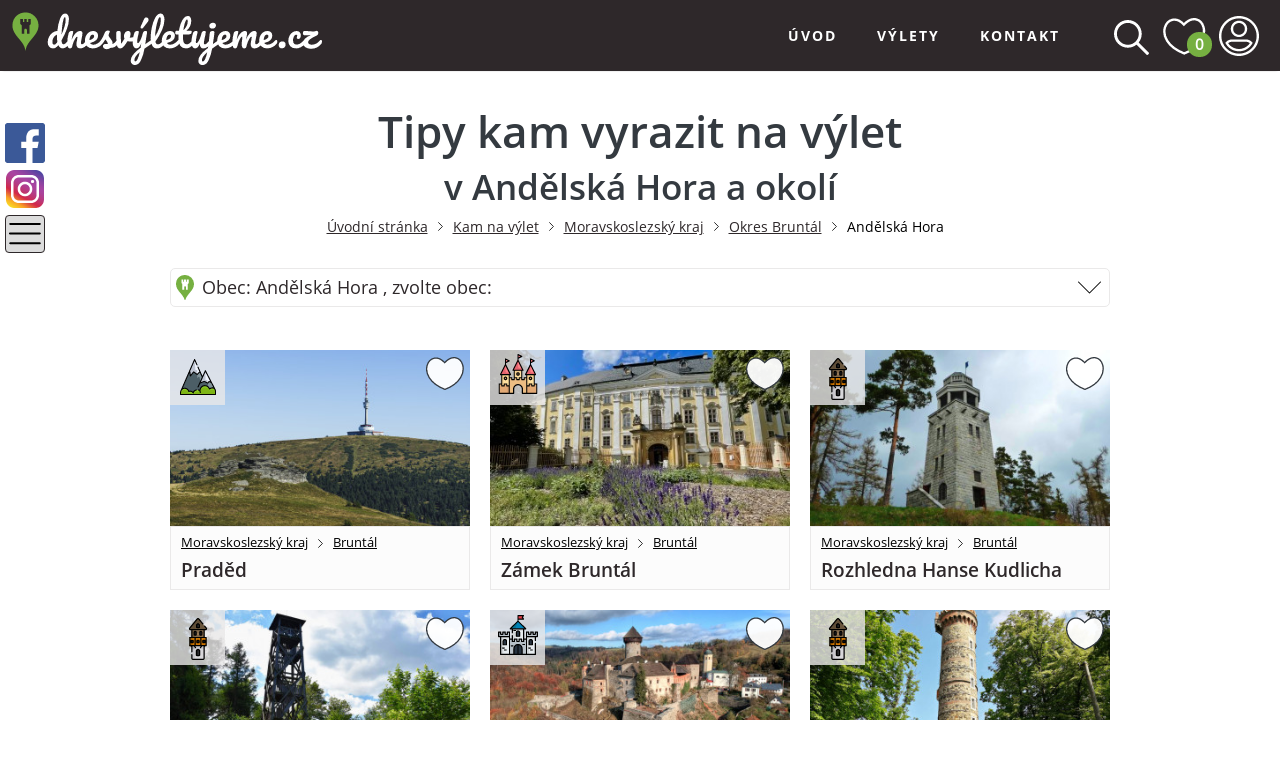

--- FILE ---
content_type: text/html; charset=UTF-8
request_url: https://www.dnesvyletujeme.cz/kam-na-vylet/andelska-hora
body_size: 9754
content:
<!DOCTYPE html>
<html lang="cs">
<head>
    <meta http-equiv="Content-Type" content="text/html; charset=UTF-8">
    <meta http-equiv="X-UA-Compatible" content="IE=edge">
    <meta name="viewport" content="width=device-width, initial-scale=1">
    <meta name="description" content="    Tipy kam vyrazit na výlet v
            Andělská Hora a okolí
        - Dnes výletujeme
">
    <meta name="keywords" content="kam na vylet, vylety, vylet, tipy na vylet, Moravskoslezský kraj, Andělská Hora">
    <meta name="robots" content="index, follow" />
    <link rel="canonical" href="https://www.dnesvyletujeme.cz/kam-na-vylet/andelska-hora" />
            <link rel="preload" as="font" type="font/woff2" href="https://www.dnesvyletujeme.cz/content/stylesheets/fonts/OpenSans/OpenSans-Light.woff2" crossorigin="crossorigin">
<link rel="preload" as="font" type="font/woff2" href="https://www.dnesvyletujeme.cz/content/stylesheets/fonts/OpenSans/OpenSans-Regular.woff2" crossorigin="crossorigin">
<link rel="preload" as="font" type="font/woff2" href="https://www.dnesvyletujeme.cz/content/stylesheets/fonts/OpenSans/OpenSans-Bold.woff2" crossorigin="crossorigin">
<link rel="stylesheet" href="https://unpkg.com/leaflet@1.9.4/dist/leaflet.css" />
<link rel="stylesheet" href="https://unpkg.com/leaflet.markercluster/dist/MarkerCluster.css" />
<link rel="stylesheet" href="https://unpkg.com/leaflet.markercluster/dist/MarkerCluster.Default.css" />
<link href="https://www.dnesvyletujeme.cz/content/stylesheets/main.css?001" rel="stylesheet" type="text/css">
<link href="https://www.dnesvyletujeme.cz/admin/stylesheets/croppie.css?001" rel="stylesheet" type="text/css">
<link href="https://www.dnesvyletujeme.cz/content/stylesheets/add.css?001" rel="stylesheet" type="text/css">

<link rel="apple-touch-icon" sizes="180x180" href="https://www.dnesvyletujeme.cz/content/template/favicon/apple-touch-icon.png">
<link rel="icon" type="image/png" sizes="32x32" href="https://www.dnesvyletujeme.cz/content/template/favicon/favicon-32x32.png">
<link rel="icon" type="image/png" sizes="16x16" href="https://www.dnesvyletujeme.cz/content/template/favicon/favicon-16x16.png">
<link rel="manifest" href="https://www.dnesvyletujeme.cz/content/template/favicon/site.webmanifest">
<link rel="mask-icon" href="https://www.dnesvyletujeme.cz/content/template/favicon/safari-pinned-tab.svg" color="#16a81a">
<meta name="msapplication-TileColor" content="#3e3e3e">
<meta name="theme-color" content="#ffffff">    <script type="text/javascript" src="https://api.mapy.cz/loader.js"></script>
<script type="text/javascript">Loader.load();</script>    <script async src="https://www.googletagmanager.com/gtag/js?id="></script>
<script>
    window.dataLayer = window.dataLayer || [];
    function gtag() {
        dataLayer.push(arguments);
    }
    gtag('js', new Date());
    gtag('config', 'G-WWQ40ZZSML');
</script>    <title>    Tipy kam vyrazit na výlet v
            Andělská Hora a okolí
        - Dnes výletujeme
</title>
</head>
<body data-user="false" data-baseUrl="https://www.dnesvyletujeme.cz">
<div class="container-fluid container--grid container-fluid--header">
    <div class="header__logo text-white ">
        <a href="/">
            <img src="/content/template/logo/logo.svg" alt="dnesvýletujeme.cz">
        </a>
    </div>
    <!--<div class="header__searching">
      <div class="header__searching__box">
        <input type="email" class="form-control form-control-lg" placeholder="Kam to dnes bude?" autocomplete="off" id="header__searching__box--input">
        <button type="submit" class="icon icon-searching icon-searching-header--black" value="Vyhledat"></button>
      </div>
      <div class="header__searching__whispering">
        <div class="h5">Načítání</div>
      </div>
    </div>-->
    <div class="header__searching">
        <div class="header__searching__box">
            <form method="POST" action="https://www.dnesvyletujeme.cz/vyhledavani">
                <input type="text" name="searchtext" class="form-control form-control-lg"
                       placeholder="Kam to dnes bude?" autocomplete="off" id="header__searching__box--input">
                <button type="submit" class="icon icon-searching icon-searching-header--black"
                        value="Vyhledat"></button>
            </form>
        </div>
        <div class="header__searching__whispering">
            <div class="h5">Načítání</div>
        </div>
    </div>
    <div class="header__menu">
  <div class="menu-logo">
  </div>
  <div class="absolute-scroll-menu">
    <div class="scroll-inner">
    </div>
    <div class="absolute-content">
      <div class="menu">           
        <ul>
          <li>
            <a href="/">Úvod</a>
          </li>
          <li>
            <a href="#">Výlety</a>
            <ul>
              <li>
                <a href="https://www.dnesvyletujeme.cz/hrady">Hrady</a>
                <a href="https://www.dnesvyletujeme.cz/zamky">Zámky</a>
                <a href="https://www.dnesvyletujeme.cz/zriceniny">Zříceniny</a>
                <a href="https://www.dnesvyletujeme.cz/rozhledny">Rozhledny</a>
                <a href="https://www.dnesvyletujeme.cz/priroda">Příroda</a>
                <a href="https://www.dnesvyletujeme.cz/nabozenske-stavby-kostely-kaple">Kostely, kaple, sakrální památky</a>
                <a href="https://www.dnesvyletujeme.cz/zoo-zahrady">Zoo zahrady</a>
              </li>
            </ul>
          </li>
          <li>
            <a href="https://www.dnesvyletujeme.cz/kontakt">Kontakt</a>
          </li>
        </ul>
      </div>
    </div>
  </div>
</div>
    <div class="header__login">
        <span class="icon icon-searching--white flex-center"></span>
                <a href="https://www.dnesvyletujeme.cz/uzivatel/oblibena-mista" class="grid-center"
           title="Vaše oblíbená místa">
            <span id="upf" class="icon icon-heart-header icon-heart-header--big flex-center" data-counter="0"><strong>0</strong></span>
        </a>
        <a href="https://www.dnesvyletujeme.cz/uzivatel/prihlasit-se" class="grid-center">
            <span class="icon icon-login--white flex-center"></span>
        </a>
    </div>
    <div class="header__menu-icon">
        <div class="menu-icon">
            <span></span>
            <span></span>
            <span></span>
        </div>
    </div>
</div>
<div class="menu-empty"></div>

<div class="searching searching--hidden">
    <div class="container">
        <form method="POST" action="https://www.dnesvyletujeme.cz/vyhledavani"
              class="header__searching__box header__searching__box--out">
            <input type="text" name="searchtext" class="form-control form-control-lg" id="searching"
                   placeholder="Kam to dnes bude?" autocomplete="off" id="header__searching__box--input">
            <button type="submit" class="" value="Vyhledat">Hledat</button>
        </form>
    </div>
    <span class="searching-close"></span>
</div>
      <div class="container rpt-40 text-center">
          <h1>Tipy kam vyrazit na výlet
              <br>
              <small>v
                                        Andělská Hora a okolí
                                </small>
          </h1>
          <div class="bc-nav bc-nav--header">
              <ul>
                  <li><a href="/">Úvodní stránka</a></li>
                  <li><a href="/kam-na-vylet">Kam na výlet</a></li>
                                        <li>
                          <a href="/kam-na-vylet/moravskoslezsky-kraj">Moravskoslezský kraj</a>
                      </li>
                      <li>
                          <a href="/kam-na-vylet/okres-bruntal">Okres Bruntál</a>
                      </li>
                      <li><span>Andělská Hora</span></li>
                                </ul>
          </div>
      </div>

      <div class="container">

          <ul class="where-to-go-list where-to-go-list--small where-to-go-list--full">

                                <li class="">
                      <a href="#"><span class="icon icon-point-logo icon-point--wtg"></span>Obec: Andělská Hora
                          , zvolte obec:</a>
                      <ul>
                                                        <li>
                                  <a href="/kam-na-vylet/andelska-hora">Andělská Hora</a>
                              </li>
                                                        <li>
                                  <a href="/kam-na-vylet/bilcice">Bílčice</a>
                              </li>
                                                        <li>
                                  <a href="/kam-na-vylet/bohusov">Bohušov</a>
                              </li>
                                                        <li>
                                  <a href="/kam-na-vylet/brantice">Brantice</a>
                              </li>
                                                        <li>
                                  <a href="/kam-na-vylet/bruntal">Bruntál</a>
                              </li>
                                                        <li>
                                  <a href="/kam-na-vylet/bridlicna">Břidličná</a>
                              </li>
                                                        <li>
                                  <a href="/kam-na-vylet/bykov-larysov">Býkov-Láryšov</a>
                              </li>
                                                        <li>
                                  <a href="/kam-na-vylet/cakova">Čaková</a>
                              </li>
                                                        <li>
                                  <a href="/kam-na-vylet/detrichov-nad-bystrici">Dětřichov nad Bystřicí</a>
                              </li>
                                                        <li>
                                  <a href="/kam-na-vylet/divci-hrad">Dívčí Hrad</a>
                              </li>
                                                        <li>
                                  <a href="/kam-na-vylet/dlouha-stran">Dlouhá Stráň</a>
                              </li>
                                                        <li>
                                  <a href="/kam-na-vylet/dolni-moravice">Dolní Moravice</a>
                              </li>
                                                        <li>
                                  <a href="/kam-na-vylet/dvorce">Dvorce</a>
                              </li>
                                                        <li>
                                  <a href="/kam-na-vylet/hermanovice">Heřmanovice</a>
                              </li>
                                                        <li>
                                  <a href="/kam-na-vylet/hlinka">Hlinka</a>
                              </li>
                                                        <li>
                                  <a href="/kam-na-vylet/holcovice">Holčovice</a>
                              </li>
                                                        <li>
                                  <a href="/kam-na-vylet/horni-benesov">Horní Benešov</a>
                              </li>
                                                        <li>
                                  <a href="/kam-na-vylet/horni-mesto">Horní Město</a>
                              </li>
                                                        <li>
                                  <a href="/kam-na-vylet/horni-zivotice">Horní Životice</a>
                              </li>
                                                        <li>
                                  <a href="/kam-na-vylet/hostalkovy">Hošťálkovy</a>
                              </li>
                                                        <li>
                                  <a href="/kam-na-vylet/janov-okres-bruntal">Janov</a>
                              </li>
                                                        <li>
                                  <a href="/kam-na-vylet/jindrichov-okres-bruntal">Jindřichov</a>
                              </li>
                                                        <li>
                                  <a href="/kam-na-vylet/jirikov-okres-bruntal">Jiříkov</a>
                              </li>
                                                        <li>
                                  <a href="/kam-na-vylet/karlova-studanka">Karlova Studánka</a>
                              </li>
                                                        <li>
                                  <a href="/kam-na-vylet/karlovice-okres-bruntal">Karlovice</a>
                              </li>
                                                        <li>
                                  <a href="/kam-na-vylet/krasov">Krasov</a>
                              </li>
                                                        <li>
                                  <a href="/kam-na-vylet/krnov">Krnov</a>
                              </li>
                                                        <li>
                                  <a href="/kam-na-vylet/kristanovice">Křišťanovice</a>
                              </li>
                                                        <li>
                                  <a href="/kam-na-vylet/leskovec-nad-moravici">Leskovec nad Moravicí</a>
                              </li>
                                                        <li>
                                  <a href="/kam-na-vylet/lichnov-okres-bruntal">Lichnov</a>
                              </li>
                                                        <li>
                                  <a href="/kam-na-vylet/liptan">Liptaň</a>
                              </li>
                                                        <li>
                                  <a href="/kam-na-vylet/lomnice">Lomnice</a>
                              </li>
                                                        <li>
                                  <a href="/kam-na-vylet/ludvikov">Ludvíkov</a>
                              </li>
                                                        <li>
                                  <a href="/kam-na-vylet/mala-moravka">Malá Morávka</a>
                              </li>
                                                        <li>
                                  <a href="/kam-na-vylet/mala-stahle">Malá Štáhle</a>
                              </li>
                                                        <li>
                                  <a href="/kam-na-vylet/mesto-albrechtice">Město Albrechtice</a>
                              </li>
                                                        <li>
                                  <a href="/kam-na-vylet/mezina">Mezina</a>
                              </li>
                                                        <li>
                                  <a href="/kam-na-vylet/milotice-nad-opavou">Milotice nad Opavou</a>
                              </li>
                                                        <li>
                                  <a href="/kam-na-vylet/moravskoslezsky-kocov">Moravskoslezský Kočov</a>
                              </li>
                                                        <li>
                                  <a href="/kam-na-vylet/nova-plan">Nová Pláň</a>
                              </li>
                                                        <li>
                                  <a href="/kam-na-vylet/nove-herminovy">Nové Heřminovy</a>
                              </li>
                                                        <li>
                                  <a href="/kam-na-vylet/oborna">Oborná</a>
                              </li>
                                                        <li>
                                  <a href="/kam-na-vylet/osoblaha">Osoblaha</a>
                              </li>
                                                        <li>
                                  <a href="/kam-na-vylet/petrovice-okres-bruntal">Petrovice</a>
                              </li>
                                                        <li>
                                  <a href="/kam-na-vylet/razova">Razová</a>
                              </li>
                                                        <li>
                                  <a href="/kam-na-vylet/roudno">Roudno</a>
                              </li>
                                                        <li>
                                  <a href="/kam-na-vylet/rudna-pod-pradedem">Rudná pod Pradědem</a>
                              </li>
                                                        <li>
                                  <a href="/kam-na-vylet/rusin">Rusín</a>
                              </li>
                                                        <li>
                                  <a href="/kam-na-vylet/rymarov">Rýmařov</a>
                              </li>
                                                        <li>
                                  <a href="/kam-na-vylet/ryzoviste">Ryžoviště</a>
                              </li>
                                                        <li>
                                  <a href="/kam-na-vylet/slezske-pavlovice">Slezské Pavlovice</a>
                              </li>
                                                        <li>
                                  <a href="/kam-na-vylet/slezske-rudoltice">Slezské Rudoltice</a>
                              </li>
                                                        <li>
                                  <a href="/kam-na-vylet/stara-ves-okres-bruntal">Stará Ves</a>
                              </li>
                                                        <li>
                                  <a href="/kam-na-vylet/stare-herminovy">Staré Heřminovy</a>
                              </li>
                                                        <li>
                                  <a href="/kam-na-vylet/stare-mesto-okres-bruntal">Staré Město</a>
                              </li>
                                                        <li>
                                  <a href="/kam-na-vylet/svetla-hora">Světlá Hora</a>
                              </li>
                                                        <li>
                                  <a href="/kam-na-vylet/svobodne-hermanice">Svobodné Heřmanice</a>
                              </li>
                                                        <li>
                                  <a href="/kam-na-vylet/siroka-niva">Široká Niva</a>
                              </li>
                                                        <li>
                                  <a href="/kam-na-vylet/tremesna">Třemešná</a>
                              </li>
                                                        <li>
                                  <a href="/kam-na-vylet/tvrdkov">Tvrdkov</a>
                              </li>
                                                        <li>
                                  <a href="/kam-na-vylet/uvalno">Úvalno</a>
                              </li>
                                                        <li>
                                  <a href="/kam-na-vylet/vaclavov-u-bruntalu">Václavov u Bruntálu</a>
                              </li>
                                                        <li>
                                  <a href="/kam-na-vylet/valsov">Valšov</a>
                              </li>
                                                        <li>
                                  <a href="/kam-na-vylet/velka-stahle">Velká Štáhle</a>
                              </li>
                                                        <li>
                                  <a href="/kam-na-vylet/vrbno-pod-pradedem">Vrbno pod Pradědem</a>
                              </li>
                                                        <li>
                                  <a href="/kam-na-vylet/vysoka-okres-bruntal">Vysoká</a>
                              </li>
                                                        <li>
                                  <a href="/kam-na-vylet/zator">Zátor</a>
                              </li>
                                                </ul>
                  </li>
                        </ul>
      </div>
      <div class="container container--grid point-list rpt-30 rpb-60">
                        <a class="point-item" href="/praded" title="Praděd">
  <div class="point-item__img">
      <img src="/photogallery/praded/praded-60054-v3.jpg" alt="Praděd" title="Praděd">

    <div class="point-item__img__info">
      <span class="icon icon-mountain icon-mountain--big"></span>
    </div>
        <div class="point-item__img__social">
            <span class="icon icon-heart icon-heart-gray icon-heart--small icon-hearth-social-trigger user-point-favourite-trigger
            "
            data-id="213" data-type="favourite" 
            title="Přidat mezi oblíbené">
      </span>
    </div>
  </div>
  <div class="point-item__text">
    <ul class="point-item__nav">
      <li><object><a href="/kam-na-vylet/moravskoslezsky-kraj" title="Lokalita: Moravskoslezský kraj">Moravskoslezský kraj</a></object></li>
      <li><object><a href="/kam-na-vylet/okres-bruntal" title="Okres: Bruntál">Bruntál</a></object></li>
    </ul>
    <h3>Praděd</h3>
  </div>
</a>                        <a class="point-item" href="/zamek-bruntal" title="Zámek Bruntál">
  <div class="point-item__img">
      <img src="/photogallery/zamek-bruntal/zamek-bruntal-1081-v3.jpg" alt="Zámek Bruntál" title="Zámek Bruntál">

    <div class="point-item__img__info">
      <span class="icon icon-palace icon-palace--big"></span>
    </div>
        <div class="point-item__img__social">
            <span class="icon icon-heart icon-heart-gray icon-heart--small icon-hearth-social-trigger user-point-favourite-trigger
            "
            data-id="116" data-type="favourite" 
            title="Přidat mezi oblíbené">
      </span>
    </div>
  </div>
  <div class="point-item__text">
    <ul class="point-item__nav">
      <li><object><a href="/kam-na-vylet/moravskoslezsky-kraj" title="Lokalita: Moravskoslezský kraj">Moravskoslezský kraj</a></object></li>
      <li><object><a href="/kam-na-vylet/okres-bruntal" title="Okres: Bruntál">Bruntál</a></object></li>
    </ul>
    <h3>Zámek Bruntál</h3>
  </div>
</a>                        <a class="point-item" href="/rozhledna-hanse-kudlicha" title="Rozhledna Hanse Kudlicha">
  <div class="point-item__img">
      <img src="/photogallery/rozhledna-hanse-kudlicha/rozhledna-hanse-kudlicha-13102-v3.jpg" alt="Rozhledna Hanse Kudlicha" title="Rozhledna Hanse Kudlicha">

    <div class="point-item__img__info">
      <span class="icon icon-tower icon-tower--big"></span>
    </div>
        <div class="point-item__img__social">
            <span class="icon icon-heart icon-heart-gray icon-heart--small icon-hearth-social-trigger user-point-favourite-trigger
            "
            data-id="114" data-type="favourite" 
            title="Přidat mezi oblíbené">
      </span>
    </div>
  </div>
  <div class="point-item__text">
    <ul class="point-item__nav">
      <li><object><a href="/kam-na-vylet/moravskoslezsky-kraj" title="Lokalita: Moravskoslezský kraj">Moravskoslezský kraj</a></object></li>
      <li><object><a href="/kam-na-vylet/okres-bruntal" title="Okres: Bruntál">Bruntál</a></object></li>
    </ul>
    <h3>Rozhledna Hanse Kudlicha</h3>
  </div>
</a>                        <a class="point-item" href="/rozhledna-velky-roudny" title="Rozhledna Velký Roudný">
  <div class="point-item__img">
      <img src="/photogallery/rozhledna-velky-roudny/rozhledna-velky-roudny-30374-v3.jpg" alt="Rozhledna Velký Roudný" title="Rozhledna Velký Roudný">

    <div class="point-item__img__info">
      <span class="icon icon-tower icon-tower--big"></span>
    </div>
        <div class="point-item__img__social">
            <span class="icon icon-heart icon-heart-gray icon-heart--small icon-hearth-social-trigger user-point-favourite-trigger
            "
            data-id="112" data-type="favourite" 
            title="Přidat mezi oblíbené">
      </span>
    </div>
  </div>
  <div class="point-item__text">
    <ul class="point-item__nav">
      <li><object><a href="/kam-na-vylet/moravskoslezsky-kraj" title="Lokalita: Moravskoslezský kraj">Moravskoslezský kraj</a></object></li>
      <li><object><a href="/kam-na-vylet/okres-bruntal" title="Okres: Bruntál">Bruntál</a></object></li>
    </ul>
    <h3>Rozhledna Velký Roudný</h3>
  </div>
</a>                        <a class="point-item" href="/hrad-sovinec" title="Hrad Sovinec">
  <div class="point-item__img">
      <img src="/photogallery/hrad-sovinec/hrad-sovinec-82566-v3.jpg" alt="Hrad Sovinec" title="Hrad Sovinec">

    <div class="point-item__img__info">
      <span class="icon icon-castle icon-castle--big"></span>
    </div>
        <div class="point-item__img__social">
            <span class="icon icon-heart icon-heart-gray icon-heart--small icon-hearth-social-trigger user-point-favourite-trigger
            "
            data-id="72" data-type="favourite" 
            title="Přidat mezi oblíbené">
      </span>
    </div>
  </div>
  <div class="point-item__text">
    <ul class="point-item__nav">
      <li><object><a href="/kam-na-vylet/moravskoslezsky-kraj" title="Lokalita: Moravskoslezský kraj">Moravskoslezský kraj</a></object></li>
      <li><object><a href="/kam-na-vylet/okres-bruntal" title="Okres: Bruntál">Bruntál</a></object></li>
    </ul>
    <h3>Hrad Sovinec</h3>
  </div>
</a>                        <a class="point-item" href="/rozhledna-cvilin" title="Rozhledna Cvilín">
  <div class="point-item__img">
      <img src="/photogallery/rozhledna-cvilin/rozhledna-cvilin-70841-v3.jpg" alt="Rozhledna Cvilín" title="Rozhledna Cvilín">

    <div class="point-item__img__info">
      <span class="icon icon-tower icon-tower--big"></span>
    </div>
        <div class="point-item__img__social">
            <span class="icon icon-heart icon-heart-gray icon-heart--small icon-hearth-social-trigger user-point-favourite-trigger
            "
            data-id="9" data-type="favourite" 
            title="Přidat mezi oblíbené">
      </span>
    </div>
  </div>
  <div class="point-item__text">
    <ul class="point-item__nav">
      <li><object><a href="/kam-na-vylet/moravskoslezsky-kraj" title="Lokalita: Moravskoslezský kraj">Moravskoslezský kraj</a></object></li>
      <li><object><a href="/kam-na-vylet/okres-bruntal" title="Okres: Bruntál">Bruntál</a></object></li>
    </ul>
    <h3>Rozhledna Cvilín</h3>
  </div>
</a>                        <a class="point-item" href="/vodni-nadrz-slezska-harta" title="Vodní nádrž Slezská Harta">
  <div class="point-item__img">
      <img src="/photogallery/vodni-nadrz-slezska-harta/vodni-nadrz-slezska-harta-1068-v3.jpg" alt="Vodní nádrž Slezská Harta" title="Vodní nádrž Slezská Harta">

    <div class="point-item__img__info">
      <span class="icon icon-dam icon-dam--big"></span>
    </div>
        <div class="point-item__img__social">
            <span class="icon icon-heart icon-heart-gray icon-heart--small icon-hearth-social-trigger user-point-favourite-trigger
            "
            data-id="319" data-type="favourite" 
            title="Přidat mezi oblíbené">
      </span>
    </div>
  </div>
  <div class="point-item__text">
    <ul class="point-item__nav">
      <li><object><a href="/kam-na-vylet/moravskoslezsky-kraj" title="Lokalita: Moravskoslezský kraj">Moravskoslezský kraj</a></object></li>
      <li><object><a href="/kam-na-vylet/okres-bruntal" title="Okres: Bruntál">Bruntál</a></object></li>
    </ul>
    <h3>Vodní nádrž Slezská Harta</h3>
  </div>
</a>                        <a class="point-item" href="/kostel-svateho-jana-nepomuckeho-slezska-harta-karlovec" title="Kostel svatého Jana Nepomuckého u Slezské Harty - Karlovec">
  <div class="point-item__img">
      <img src="/photogallery/kostel-svateho-jana-nepomuckeho-slezska-harta-karlovec/kostel-svateho-jana-nepomuckeho-slezska-harta-karlovec-1071-v3.jpg" alt="Kostel svatého Jana Nepomuckého u Slezské Harty - Karlovec" title="Kostel svatého Jana Nepomuckého u Slezské Harty - Karlovec">

    <div class="point-item__img__info">
      <span class="icon icon-church icon-church--big"></span>
    </div>
        <div class="point-item__img__social">
            <span class="icon icon-heart icon-heart-gray icon-heart--small icon-hearth-social-trigger user-point-favourite-trigger
            "
            data-id="320" data-type="favourite" 
            title="Přidat mezi oblíbené">
      </span>
    </div>
  </div>
  <div class="point-item__text">
    <ul class="point-item__nav">
      <li><object><a href="/kam-na-vylet/moravskoslezsky-kraj" title="Lokalita: Moravskoslezský kraj">Moravskoslezský kraj</a></object></li>
      <li><object><a href="/kam-na-vylet/okres-bruntal" title="Okres: Bruntál">Bruntál</a></object></li>
    </ul>
    <h3>Kostel svatého Jana Nepomuckého u Slezské Harty - Karlovec</h3>
  </div>
</a>                        <a class="point-item" href="/evangelicky-kostel-bruntal" title="Evangelický kostel Bruntál">
  <div class="point-item__img">
      <img src="/photogallery/evangelicky-kostel-bruntal/evangelicky-kostel-bruntal-1075-v3.jpg" alt="Evangelický kostel Bruntál" title="Evangelický kostel Bruntál">

    <div class="point-item__img__info">
      <span class="icon icon-church icon-church--big"></span>
    </div>
        <div class="point-item__img__social">
            <span class="icon icon-heart icon-heart-gray icon-heart--small icon-hearth-social-trigger user-point-favourite-trigger
            "
            data-id="321" data-type="favourite" 
            title="Přidat mezi oblíbené">
      </span>
    </div>
  </div>
  <div class="point-item__text">
    <ul class="point-item__nav">
      <li><object><a href="/kam-na-vylet/moravskoslezsky-kraj" title="Lokalita: Moravskoslezský kraj">Moravskoslezský kraj</a></object></li>
      <li><object><a href="/kam-na-vylet/okres-bruntal" title="Okres: Bruntál">Bruntál</a></object></li>
    </ul>
    <h3>Evangelický kostel Bruntál</h3>
  </div>
</a>                        <a class="point-item" href="/venusina-sopka" title="Venušina sopka">
  <div class="point-item__img">
      <img src="/photogallery/venusina-sopka/venusina-sopka-1077-v3.jpg" alt="Venušina sopka" title="Venušina sopka">

    <div class="point-item__img__info">
      <span class="icon icon-nature icon-nature--big"></span>
    </div>
        <div class="point-item__img__social">
            <span class="icon icon-heart icon-heart-gray icon-heart--small icon-hearth-social-trigger user-point-favourite-trigger
            "
            data-id="322" data-type="favourite" 
            title="Přidat mezi oblíbené">
      </span>
    </div>
  </div>
  <div class="point-item__text">
    <ul class="point-item__nav">
      <li><object><a href="/kam-na-vylet/moravskoslezsky-kraj" title="Lokalita: Moravskoslezský kraj">Moravskoslezský kraj</a></object></li>
      <li><object><a href="/kam-na-vylet/okres-bruntal" title="Okres: Bruntál">Bruntál</a></object></li>
    </ul>
    <h3>Venušina sopka</h3>
  </div>
</a>                        <a class="point-item" href="/kostel-nejsvetejsi-trojice-mezina" title="Kostel Nejsvětější Trojice Mezina">
  <div class="point-item__img">
      <img src="/photogallery/kostel-nejsvetejsi-trojice-mezina/kostel-nejsvetejsi-trojice-mezina-1078-v3.jpg" alt="Kostel Nejsvětější Trojice Mezina" title="Kostel Nejsvětější Trojice Mezina">

    <div class="point-item__img__info">
      <span class="icon icon-church icon-church--big"></span>
    </div>
        <div class="point-item__img__social">
            <span class="icon icon-heart icon-heart-gray icon-heart--small icon-hearth-social-trigger user-point-favourite-trigger
            "
            data-id="323" data-type="favourite" 
            title="Přidat mezi oblíbené">
      </span>
    </div>
  </div>
  <div class="point-item__text">
    <ul class="point-item__nav">
      <li><object><a href="/kam-na-vylet/moravskoslezsky-kraj" title="Lokalita: Moravskoslezský kraj">Moravskoslezský kraj</a></object></li>
      <li><object><a href="/kam-na-vylet/okres-bruntal" title="Okres: Bruntál">Bruntál</a></object></li>
    </ul>
    <h3>Kostel Nejsvětější Trojice Mezina</h3>
  </div>
</a>                        <a class="point-item" href="/kostel-nanebevzeti-panny-marie-bruntal" title="Kostel Nanebevzetí Panny Marie Bruntál">
  <div class="point-item__img">
      <img src="/photogallery/kostel-nanebevzeti-panny-marie-bruntal/kostel-nanebevzeti-panny-marie-bruntal-1080-v3.jpg" alt="Kostel Nanebevzetí Panny Marie Bruntál" title="Kostel Nanebevzetí Panny Marie Bruntál">

    <div class="point-item__img__info">
      <span class="icon icon-church icon-church--big"></span>
    </div>
        <div class="point-item__img__social">
            <span class="icon icon-heart icon-heart-gray icon-heart--small icon-hearth-social-trigger user-point-favourite-trigger
            "
            data-id="324" data-type="favourite" 
            title="Přidat mezi oblíbené">
      </span>
    </div>
  </div>
  <div class="point-item__text">
    <ul class="point-item__nav">
      <li><object><a href="/kam-na-vylet/moravskoslezsky-kraj" title="Lokalita: Moravskoslezský kraj">Moravskoslezský kraj</a></object></li>
      <li><object><a href="/kam-na-vylet/okres-bruntal" title="Okres: Bruntál">Bruntál</a></object></li>
    </ul>
    <h3>Kostel Nanebevzetí Panny Marie Bruntál</h3>
  </div>
</a>                        <a class="point-item" href="/kamenna-basta-bruntal" title="Kamenná bašta Bruntál">
  <div class="point-item__img">
      <img src="/photogallery/kamenna-basta-bruntal/kamenna-basta-bruntal-1087-v3.jpg" alt="Kamenná bašta Bruntál" title="Kamenná bašta Bruntál">

    <div class="point-item__img__info">
      <span class="icon icon-castle icon-castle--big"></span>
    </div>
        <div class="point-item__img__social">
            <span class="icon icon-heart icon-heart-gray icon-heart--small icon-hearth-social-trigger user-point-favourite-trigger
            "
            data-id="325" data-type="favourite" 
            title="Přidat mezi oblíbené">
      </span>
    </div>
  </div>
  <div class="point-item__text">
    <ul class="point-item__nav">
      <li><object><a href="/kam-na-vylet/moravskoslezsky-kraj" title="Lokalita: Moravskoslezský kraj">Moravskoslezský kraj</a></object></li>
      <li><object><a href="/kam-na-vylet/okres-bruntal" title="Okres: Bruntál">Bruntál</a></object></li>
    </ul>
    <h3>Kamenná bašta Bruntál</h3>
  </div>
</a>                </div>
      <div id="points" class="map-box">
          <div class="map-box__cover"></div>
          <div class="map-box__buttons">
              <a href="#map-full" id="map-full-btn-id" class="btn btn--main btn--main--gray-green btn-map-full">
                  <span class="btn-map-full__z">Zobrazit</span>
                  <span class="btn-map-full__s">Skrýt</span>
                  velkou mapu
              </a>
          </div>
      </div>

      <link rel="stylesheet" href="https://unpkg.com/leaflet@1.9.4/dist/leaflet.css" />
      <link rel="stylesheet" href="https://unpkg.com/leaflet.markercluster/dist/MarkerCluster.css" />
      <link rel="stylesheet" href="https://unpkg.com/leaflet.markercluster/dist/MarkerCluster.Default.css" />

      <script src="https://unpkg.com/leaflet@1.9.4/dist/leaflet.js"></script>
      <script src="https://unpkg.com/leaflet.markercluster/dist/leaflet.markercluster.js"></script>


      <script>
          // --- Data z backendu ---
          var points = {
                            '213': {
                  'gps_x': '50.08296639131119',
                  'gps_y': '17.231030378723148',
                  'alias': 'praded',
                  'category': 'hory-a-kopce',
                  'categoryId': '20',
                  'categoryClass': 'icon icon-mountain icon-mountain--small',
                  'nazev': 'Praděd',
                  'url': '/praded',
                  'img': '/photogallery/praded/praded-60054-v3.jpg'
              },
                            '116': {
                  'gps_x': '49.990446573388624',
                  'gps_y': '17.464618597412112',
                  'alias': 'zamek-bruntal',
                  'category': 'zamky',
                  'categoryId': '4',
                  'categoryClass': 'icon icon-palace icon-palace--small',
                  'nazev': 'Zámek Bruntál',
                  'url': '/zamek-bruntal',
                  'img': '/photogallery/zamek-bruntal/zamek-bruntal-1081-v3.jpg'
              },
                            '114': {
                  'gps_x': '50.050446972945586',
                  'gps_y': '17.73305407562256',
                  'alias': 'rozhledna-hanse-kudlicha',
                  'category': 'rozhledny',
                  'categoryId': '3',
                  'categoryClass': 'icon icon-tower icon-tower--small',
                  'nazev': 'Rozhledna Hanse Kudlicha',
                  'url': '/rozhledna-hanse-kudlicha',
                  'img': '/photogallery/rozhledna-hanse-kudlicha/rozhledna-hanse-kudlicha-13102-v3.jpg'
              },
                            '112': {
                  'gps_x': '49.89119979110515',
                  'gps_y': '17.522516761207584',
                  'alias': 'rozhledna-velky-roudny',
                  'category': 'rozhledny',
                  'categoryId': '3',
                  'categoryClass': 'icon icon-tower icon-tower--small',
                  'nazev': 'Rozhledna Velký Roudný',
                  'url': '/rozhledna-velky-roudny',
                  'img': '/photogallery/rozhledna-velky-roudny/rozhledna-velky-roudny-30374-v3.jpg'
              },
                            '72': {
                  'gps_x': '49.83747783788413',
                  'gps_y': '17.24597564735413',
                  'alias': 'hrad-sovinec',
                  'category': 'hrady',
                  'categoryId': '1',
                  'categoryClass': 'icon icon-castle icon-castle--small',
                  'nazev': 'Hrad Sovinec',
                  'url': '/hrad-sovinec',
                  'img': '/photogallery/hrad-sovinec/hrad-sovinec-82566-v3.jpg'
              },
                            '9': {
                  'gps_x': '50.0821050',
                  'gps_y': '17.7225733',
                  'alias': 'rozhledna-cvilin',
                  'category': 'rozhledny',
                  'categoryId': '3',
                  'categoryClass': 'icon icon-tower icon-tower--small',
                  'nazev': 'Rozhledna Cvilín',
                  'url': '/rozhledna-cvilin',
                  'img': '/photogallery/rozhledna-cvilin/rozhledna-cvilin-70841-v3.jpg'
              },
                            '319': {
                  'gps_x': '49.92731852314723',
                  'gps_y': '17.501525793457034',
                  'alias': 'vodni-nadrz-slezska-harta',
                  'category': 'prehrady-a-vodni-nadrze',
                  'categoryId': '17',
                  'categoryClass': 'icon icon-dam icon-dam--small',
                  'nazev': 'Vodní nádrž Slezská Harta',
                  'url': '/vodni-nadrz-slezska-harta',
                  'img': '/photogallery/vodni-nadrz-slezska-harta/vodni-nadrz-slezska-harta-1068-v3.jpg'
              },
                            '320': {
                  'gps_x': '49.927076785132535',
                  'gps_y': '17.497690234565738',
                  'alias': 'kostel-svateho-jana-nepomuckeho-slezska-harta-karlovec',
                  'category': 'nabozenske-stavby-kostely-kaple',
                  'categoryId': '7',
                  'categoryClass': 'icon icon-church icon-church--small',
                  'nazev': 'Kostel svatého Jana Nepomuckého u Slezské Harty - Karlovec',
                  'url': '/kostel-svateho-jana-nepomuckeho-slezska-harta-karlovec',
                  'img': '/photogallery/kostel-svateho-jana-nepomuckeho-slezska-harta-karlovec/kostel-svateho-jana-nepomuckeho-slezska-harta-karlovec-1071-v3.jpg'
              },
                            '321': {
                  'gps_x': '49.98376910416781',
                  'gps_y': '17.46318093338013',
                  'alias': 'evangelicky-kostel-bruntal',
                  'category': 'nabozenske-stavby-kostely-kaple',
                  'categoryId': '7',
                  'categoryClass': 'icon icon-church icon-church--small',
                  'nazev': 'Evangelický kostel Bruntál',
                  'url': '/evangelicky-kostel-bruntal',
                  'img': '/photogallery/evangelicky-kostel-bruntal/evangelicky-kostel-bruntal-1075-v3.jpg'
              },
                            '322': {
                  'gps_x': '49.95076825187533',
                  'gps_y': '17.477772150421146',
                  'alias': 'venusina-sopka',
                  'category': 'priroda',
                  'categoryId': '5',
                  'categoryClass': 'icon icon-nature icon-nature--small',
                  'nazev': 'Venušina sopka',
                  'url': '/venusina-sopka',
                  'img': '/photogallery/venusina-sopka/venusina-sopka-1077-v3.jpg'
              },
                            '323': {
                  'gps_x': '49.95767117947333',
                  'gps_y': '17.47166744270325',
                  'alias': 'kostel-nejsvetejsi-trojice-mezina',
                  'category': 'nabozenske-stavby-kostely-kaple',
                  'categoryId': '7',
                  'categoryClass': 'icon icon-church icon-church--small',
                  'nazev': 'Kostel Nejsvětější Trojice Mezina',
                  'url': '/kostel-nejsvetejsi-trojice-mezina',
                  'img': '/photogallery/kostel-nejsvetejsi-trojice-mezina/kostel-nejsvetejsi-trojice-mezina-1078-v3.jpg'
              },
                            '324': {
                  'gps_x': '49.989260148648384',
                  'gps_y': '17.46642104187012',
                  'alias': 'kostel-nanebevzeti-panny-marie-bruntal',
                  'category': 'nabozenske-stavby-kostely-kaple',
                  'categoryId': '7',
                  'categoryClass': 'icon icon-church icon-church--small',
                  'nazev': 'Kostel Nanebevzetí Panny Marie Bruntál',
                  'url': '/kostel-nanebevzeti-panny-marie-bruntal',
                  'img': '/photogallery/kostel-nanebevzeti-panny-marie-bruntal/kostel-nanebevzeti-panny-marie-bruntal-1080-v3.jpg'
              },
                            '325': {
                  'gps_x': '49.98900492554831',
                  'gps_y': '17.468223486328128',
                  'alias': 'kamenna-basta-bruntal',
                  'category': 'hrady',
                  'categoryId': '1',
                  'categoryClass': 'icon icon-castle icon-castle--small',
                  'nazev': 'Kamenná bašta Bruntál',
                  'url': '/kamenna-basta-bruntal',
                  'img': '/photogallery/kamenna-basta-bruntal/kamenna-basta-bruntal-1087-v3.jpg'
              },
                        };

          // --- Inicializace mapy ---
          var map = L.map('points').setView([49.82655, 15.81790], window.innerWidth <= 850 ? 7 : 8);

          // --- Načtení OpenStreetMap vrstvy ---
          L.tileLayer('https://{s}.tile.openstreetmap.org/{z}/{x}/{y}.png', {
              attribution: '&copy; <a href="https://openstreetmap.org">OpenStreetMap</a> přispěvatelé'
          }).addTo(map);

          // --- Ikony ---
          var iconRed = L.icon({
              iconUrl: "/content/template/icons/gps--red.svg",
              iconSize: [35, 35],
              iconAnchor: [17, 34],
              popupAnchor: [0, -30]
          });

          var iconGray = L.icon({
              iconUrl: "/content/template/icons/gps--gray.svg",
              iconSize: [35, 35],
              iconAnchor: [17, 34],
              popupAnchor: [0, -30]
          });

          // --- Cluster skupina ---
          var markers = L.markerClusterGroup();

          // --- Přidání bodů ---
          Object.keys(points).forEach(function(key, index) {
              var point = points[key];

              // vyber ikonu
              var markerImg = (index === 0)
                  ? "/content/template/icons/gps--red.svg"
                  : "/content/template/icons/gps--gray.svg";

              // vytvoříme divIcon s img + span
              var myIcon = L.divIcon({
                  className: '', // prázdné, aby se nepřepisovalo defaultní CSS Leafletu
                  html: `
            <div class="map-point-item" style="position: relative; width: 35px; height: 35px;">
                <img src="${markerImg}" style="width:46px;height:46px;">
                <div style="position:absolute; left:9.5px; top:4px; text-align:center; width:22px; color:white; font-weight:bold;">
                    <span class="${point.categoryClass}"></span>
                </div>
            </div>
        `,
                  iconSize: [35, 35],
                  iconAnchor: [17, 34] // ukotvení špičky markeru
              });

              // marker
              var marker = L.marker([parseFloat(point.gps_x), parseFloat(point.gps_y)], { icon: myIcon })
                  .bindPopup(`
            <a href="${point.url}">
                <img src="${point.img}" alt="${point.nazev}" style="width: 340px;height: 200px;; display:block; border-radius:6px;"/>
            </a>
            <div class="map-body" style="margin-top:8px;">
                <a href="${point.url}" class="map-heading" style="font-weight:bold;">${point.nazev}</a><br>
                <a href="${point.url}" class="btn btn--main btn--main--green-gray" style="margin-top:6px;">Detail</a>
            </div>
        `,
                      {
                          className: 'map-box__map-item'
                      });

              markers.addLayer(marker);
          });



          map.addLayer(markers);

      </script>
  
<div class="social-icons-fixed">
    <div class="social-icons-fixed__icons">
        <a href="https://www.facebook.com/dnesvyletujeme.cz" target="_blank" class="icon icon-facebook"></a>
        <a href="https://www.instagram.com/dnesvyletujeme.cz" target="_blank" class="icon icon-instagram"></a>
            </div>
    <span class="icon icon-hamburger-social icon-hamburger-social--deactive"></span>
</div><div id="popup-login-register" class="popup-basic popup-basic--small zoom-anim-dialog mfp-hide text-center">
    <h3 class="rpt-30">Pro pokračování se prosím přihlaste.</h3>
    <a href="https://www.dnesvyletujeme.cz/uzivatel/prihlasit-se" class="btn btn--main btn--main--green-gray">Přihlásit
        se</a>
    <h3 class="rpt-30"><small>Nemáte ještě účet? Registrujte se!</small></h3>
    <a href="https://www.dnesvyletujeme.cz/uzivatel/registrace" class="btn btn--main btn--main--gray-green">Registrovat
        se</a>
</div><div class="footer bg-gray text-content-white">
    <div class="container rpt-60 rpb-40">
        <div class="row justify-content-center">
            <div class="c-sm-4">
                <h3><a href="https://www.instagram.com/explore/tags/dnesvyletujeme/" target="blank">#dnesvýletujeme</a></h3>
                <ul>
            <li>
            <a href="/kam-na-vylet/hlavni-mesto-praha">Hlavní město Praha</a>
        </li>
            <li>
            <a href="/kam-na-vylet/plzensky-kraj">Plzeňský kraj</a>
        </li>
            <li>
            <a href="/kam-na-vylet/zlinsky-kraj">Zlínský kraj</a>
        </li>
            <li>
            <a href="/kam-na-vylet/ustecky-kraj">Ústecký kraj</a>
        </li>
            <li>
            <a href="/kam-na-vylet/kraj-vysocina">Kraj Vysočina</a>
        </li>
            <li>
            <a href="/kam-na-vylet/olomoucky-kraj">Olomoucký kraj</a>
        </li>
            <li>
            <a href="/kam-na-vylet/liberecky-kraj">Liberecký kraj</a>
        </li>
            <li>
            <a href="/kam-na-vylet/moravskoslezsky-kraj">Moravskoslezský kraj</a>
        </li>
            <li>
            <a href="/kam-na-vylet/pardubicky-kraj">Pardubický kraj</a>
        </li>
            <li>
            <a href="/kam-na-vylet/kralovehradecky-kraj">Královéhradecký kraj</a>
        </li>
            <li>
            <a href="/kam-na-vylet/jihomoravsky-kraj">Jihomoravský kraj</a>
        </li>
            <li>
            <a href="/kam-na-vylet/jihocesky-kraj">Jihočeský kraj</a>
        </li>
            <li>
            <a href="/kam-na-vylet/stredocesky-kraj">Středočeský kraj</a>
        </li>
            <li>
            <a href="/kam-na-vylet/karlovarsky-kraj">Karlovarský kraj</a>
        </li>
    </ul>
            </div>            
            <div class="c-sm-4">
                <h3>Další</h3>
                <ul>
                    <!--<li><a href="https://www.dnesvyletujeme.cz/o-nas">O nás</a></li>-->
                    <!--<<li><a href="https://www.dnesvyletujeme.cz/nas-tym">Náš tým</a></li>-->
                    <li><a href="https://www.dnesvyletujeme.cz/kontakt">Kontakt</a></li>
                </ul>
            </div>            
            <div class="c-sm-4">
              <div id="newsletter-form">
                <h3>Newsletter</h3>
<p id="newsletter-message" class="success"></p>

<form method="post" name="email" enctype="multipart/form-data" id="newsletter-form">
  <div class="form-row">
    <div class="form-group c-8 pr-0">
      <label for="email"></label>
      <input type="text" class="form-control" id="newsletter-email" name="email" placeholder="Zadejte email" value="">
    </div>
    <div class="form-group c-4 pl-0">
      <span class="btn btn--main btn--main--gray-green newsletter-trigger">Odeslat</span>
    </div>
  </div>
</form>


              </div>

                <h3>Sociální sítě</h3>
                <a href="https://www.facebook.com/dnesvyletujeme.cz" target="_blank" class="icon icon-facebook pr-1"></a>
                <a href="https://www.instagram.com/dnesvyletujeme.cz" target="_blank" class="icon icon-instagram pr-1"></a>
                <!--<a href="#" target="_blank" class="icon icon-youtube pr-1"></a>-->
            </div>
        </div>
    </div>
</div>
<div class="container footer__copy text-center">
    <p>© COPY s.r.o. 2020 - 2026. All rights reserved</p>
</div>


<script src="https://www.dnesvyletujeme.cz/content/javascripts/main.min.js?13"></script>
<script src="https://www.dnesvyletujeme.cz/admin/javascripts/lib/croppie.min.js?12"></script>
<script src="https://www.dnesvyletujeme.cz/content/javascripts/app.js?013"></script>

<script>
    $(document).ready(function () {

        $(".point-points-around").on("click", function () {
            var slug = $(this).attr("data-slug");
            $.ajax({
                url: 'frontend/point-points-around/' + slug,
                type: 'POST',
                success: function (data) {
                    $("#point-points-around").html(data);
                },
                error: function (data) {
                }
            });
        });
        var wh = $(".croppie-upload").attr("data-cropp");
        var wha = wh.split("x");

        var basic = $('#demo-basic').croppie({
            viewport: {
                width: wha[0],
                height: wha[1]
            }
        });

        $(".popup-trigger").click(function () {
            setTimeout(function () {
                basic.croppie('bind')
            }, 100);
        });

        $(".croppie-shown-preview").click(function () {
            basic.croppie('result', {
                type: 'canvas',
                size: 'viewport'
            }).then(function (resp) {
                $('#img_elem_id').attr('src', resp);
            });
        });

        $(".croppie-save").click(function () {
            basic.croppie('result', {
                type: 'canvas',
                size: 'viewport'
            }).then(function (resp) {
                var image = resp;
                $.ajax({
                    url: '/admin/croppie-upload',
                    type: 'POST',
                    data: {
                        image: image
                    },
                    success: function (data) {
                        $('.user-photo').attr("src", data);
                        $.magnificPopup.close();
                    },
                    error: function (data) {
                    }
                });
                $('#img_elem_id').attr('src', resp);
            });
        });

        $(".croppie-upload input").change(function () {

            var file_data = $(this).prop('files')[0];
            var form_data = new FormData();
            form_data.append('file', file_data);
            $.ajax({
                url: '/admin/croppie-upload-main-photo',
                type: 'POST',
                data: form_data,
                cache: false,
                contentType: false,
                processData: false,
                success: function (data) {
                    console.log(data);
                    basic.croppie('bind', {
                        url: data,
                        points: [77, 469, 280, 739]
                    });
                    $.magnificPopup.open({
                        items: {
                            src: '#croppie-popup'
                        },
                        type: 'inline'
                    });
                },
                error: function (data) {
                }
            });
        });

    });

    $(document).on('DOMNodeInserted', function(e) {
        $('.szn-ending-popup, .szn-ending-popup-cover').remove();
        $(".map-box > div:nth-child(2)").css({
            "filter": "",
            "pointer-events": ""
        });
        $(".map-box > div:nth-child(3)").css({
            "filter": "",
            "pointer-events": ""
        });

    });


</script></body>
</html>


--- FILE ---
content_type: text/css
request_url: https://www.dnesvyletujeme.cz/content/stylesheets/main.css?001
body_size: 305739
content:
@charset "UTF-8";
/*
 * Author (https://pavelkriz.com/)
 */
.card {
  background-color: #fff;
  max-width: 540px;
  box-shadow: 0 0 calc(1.325rem + 0.9vw) rgba(0, 0, 0, 0.25);
  min-width: 0vw;
  border-radius: calc(1.525rem + 3.3vw);
  min-width: 0vw;
  padding: calc(1.425rem + 2.1vw);
  min-width: 0vw;
  margin: calc(1.325rem + 0.9vw);
  min-width: 0vw;
}
@media (min-width: 1200px) {
  .card {
    box-shadow: 0 0 2rem rgba(0, 0, 0, 0.25);
  }
}
@media (min-width: 1200px) {
  .card {
    border-radius: 4rem;
  }
}
@media (min-width: 1200px) {
  .card {
    padding: 3rem;
  }
}
@media (min-width: 1200px) {
  .card {
    margin: 2rem;
  }
}
.card > :last-child {
  margin-bottom: 0;
}

.title {
  font-size: calc(1.345rem + 1.14vw);
  min-width: 0vw;
  font-weight: 400;
  line-height: 1.2;
  margin-bottom: 0.5em;
}
@media (min-width: 1200px) {
  .title {
    font-size: 2.2rem;
  }
}

.img-100 {
  width: 100%;
}

.grid-center {
  align-items: center;
  display: grid;
}

/**
 * 1. Correct the line height in all browsers.
 * 2. Prevent adjustments of font size after orientation changes in iOS.
 */
*,
*::before,
*::after {
  box-sizing: border-box;
}

html {
  font-family: sans-serif;
  line-height: 1.15;
  -webkit-text-size-adjust: 100%;
  -webkit-tap-highlight-color: rgba(0, 0, 0, 0);
}

/* Sections
   ========================================================================== */
/**
 * Remove the margin in all browsers.
 */
body {
  margin: 0;
  font-family: OpenSans-Regular;
  font-size: 1.1rem;
  font-weight: 400;
  line-height: 1.5;
  color: #343a40;
  text-align: left;
}

/**
 * Render the `main` element consistently in IE.
 */
main {
  display: block;
}

a {
  color: #2E282A;
  text-decoration: underline;
  background-color: transparent;
}
a:hover {
  color: #51782c;
  text-decoration: underline;
}

/* Grouping content
   ========================================================================== */
/**
 * 1. Add the correct box sizing in Firefox.
 * 2. Show the overflow in Edge and IE.
 */
hr {
  box-sizing: content-box;
  /* 1 */
  height: 0;
  /* 1 */
  overflow: visible;
  /* 2 */
  border-top: 1px solid #eae9e9;
}

/**
 * 1. Correct the inheritance and scaling of font size in all browsers.
 * 2. Correct the odd `em` font sizing in all browsers.
 */
pre {
  font-family: monospace, monospace;
  /* 1 */
  font-size: 1em;
  /* 2 */
}

/* Text-level semantics
   ========================================================================== */
/**
 * Remove the gray background on active links in IE 10.
 */
a {
  background-color: transparent;
}

/**
 * 1. Remove the bottom border in Chrome 57-
 * 2. Add the correct text decoration in Chrome, Edge, IE, Opera, and Safari.
 */
abbr[title] {
  border-bottom: none;
  /* 1 */
  text-decoration: underline;
  /* 2 */
  text-decoration: underline dotted;
  /* 2 */
}

/**
 * Add the correct font weight in Chrome, Edge, and Safari.
 */
b,
strong {
  font-weight: bolder;
}

/**
 * 1. Correct the inheritance and scaling of font size in all browsers.
 * 2. Correct the odd `em` font sizing in all browsers.
 */
code,
kbd,
samp {
  font-family: monospace, monospace;
  /* 1 */
  font-size: 1em;
  /* 2 */
}

/**
 * Add the correct font size in all browsers.
 */
small {
  font-size: 80%;
}

/**
 * Prevent `sub` and `sup` elements from affecting the line height in
 * all browsers.
 */
sub,
sup {
  font-size: 75%;
  line-height: 0;
  position: relative;
  vertical-align: baseline;
}

sub {
  bottom: -0.25em;
}

sup {
  top: -0.5em;
}

/* Embedded content
   ========================================================================== */
/**
 * Remove the border on images inside links in IE 10.
 */
img {
  border-style: none;
}

/* Forms
   ========================================================================== */
/**
 * 1. Change the font styles in all browsers.
 * 2. Remove the margin in Firefox and Safari.
 */
button,
input,
optgroup,
select,
textarea {
  font-family: inherit;
  /* 1 */
  font-size: 100%;
  /* 1 */
  line-height: 1.15;
  /* 1 */
  margin: 0;
  /* 2 */
}

/**
 * Show the overflow in IE.
 * 1. Show the overflow in Edge.
 */
button,
input {
  /* 1 */
  overflow: visible;
}

/**
 * Remove the inheritance of text transform in Edge, Firefox, and IE.
 * 1. Remove the inheritance of text transform in Firefox.
 */
button,
select {
  /* 1 */
  text-transform: none;
}

/**
 * Correct the inability to style clickable types in iOS and Safari.
 */
button,
[type=button],
[type=reset],
[type=submit] {
  -webkit-appearance: button;
}

/**
 * Remove the inner border and padding in Firefox.
 */
button::-moz-focus-inner,
[type=button]::-moz-focus-inner,
[type=reset]::-moz-focus-inner,
[type=submit]::-moz-focus-inner {
  border-style: none;
  padding: 0;
}

/**
 * Restore the focus styles unset by the previous rule.
 */
button:-moz-focusring,
[type=button]:-moz-focusring,
[type=reset]:-moz-focusring,
[type=submit]:-moz-focusring {
  outline: 1px dotted ButtonText;
}

/**
 * Correct the padding in Firefox.
 */
fieldset {
  padding: 0.35em 0.75em 0.625em;
}

/**
 * 1. Correct the text wrapping in Edge and IE.
 * 2. Correct the color inheritance from `fieldset` elements in IE.
 * 3. Remove the padding so developers are not caught out when they zero out
 *    `fieldset` elements in all browsers.
 */
legend {
  box-sizing: border-box;
  /* 1 */
  color: inherit;
  /* 2 */
  display: table;
  /* 1 */
  max-width: 100%;
  /* 1 */
  padding: 0;
  /* 3 */
  white-space: normal;
  /* 1 */
}

/**
 * Add the correct vertical alignment in Chrome, Firefox, and Opera.
 */
progress {
  vertical-align: baseline;
}

/**
 * Remove the default vertical scrollbar in IE 10+.
 */
textarea {
  overflow: auto;
}

/**
 * 1. Add the correct box sizing in IE 10.
 * 2. Remove the padding in IE 10.
 */
[type=checkbox],
[type=radio] {
  box-sizing: border-box;
  /* 1 */
  padding: 0;
  /* 2 */
}

/**
 * Correct the cursor style of increment and decrement buttons in Chrome.
 */
[type=number]::-webkit-inner-spin-button,
[type=number]::-webkit-outer-spin-button {
  height: auto;
}

/** 
 * 1. Correct the odd appearance in Chrome and Safari.
 * 2. Correct the outline style in Safari.
 */
[type=search] {
  -webkit-appearance: textfield;
  /* 1 */
  outline-offset: -2px;
  /* 2 */
}

/**
 * Remove the inner padding in Chrome and Safari on macOS.
 */
[type=search]::-webkit-search-decoration {
  -webkit-appearance: none;
}

/**
 * 1. Correct the inability to style clickable types in iOS and Safari.
 * 2. Change font properties to `inherit` in Safari.
 */
::-webkit-file-upload-button {
  -webkit-appearance: button;
  /* 1 */
  font: inherit;
  /* 2 */
}

/* Interactive
   ========================================================================== */
/*
 * Add the correct display in Edge, IE 10+, and Firefox.
 */
details {
  display: block;
}

/*
 * Add the correct display in all browsers.
 */
summary {
  display: list-item;
}

/* Misc
   ========================================================================== */
/**
 * Add the correct display in IE 10+.
 */
template {
  display: none;
}

/**
 * Add the correct display in IE 10.
 */
[hidden] {
  display: none;
}

::selection {
  background-color: #76b041;
  color: #fff;
}

table {
  border-collapse: collapse;
}

p {
  margin-top: 0;
  margin-bottom: 10px;
}

figure {
  margin: 0;
}

@font-face {
  font-family: "OpenSans-Light";
  src: url("./fonts/OpenSans/OpenSans-Light.woff2") format("woff2"), url("./fonts/OpenSans/OpenSans-Light.woff") format("woff");
  font‑display: swap;
}
@font-face {
  font-family: "OpenSans-Regular";
  src: url("./fonts/OpenSans/OpenSans-Regular.woff2") format("woff2"), url("./fonts/OpenSans/OpenSans-Regular.woff") format("woff");
  font‑display: swap;
}
@font-face {
  font-family: "OpenSans-SemiBold";
  src: url("./fonts/OpenSans/OpenSans-SemiBold.woff2") format("woff2"), url("./fonts/OpenSans/OpenSans-SemiBold.woff") format("woff");
  font‑display: swap;
}
@font-face {
  font-family: "OpenSans-Bold";
  src: url("./fonts/OpenSans/OpenSans-Bold.woff2") format("woff2"), url("./fonts/OpenSans/OpenSans-Bold.woff") format("woff");
  font‑display: swap;
}
h1, h2, h3, h4, h5, h6,
.h1, .h2, .h3, .h4, .h5, .h6 {
  margin-top: 0;
  margin-bottom: 0.5rem;
  font-family: OpenSans-Regular;
  font-weight: 500;
  line-height: 1.2;
}

h1, .h1 {
  font-size: calc(1.4rem + 1.8vw);
  min-width: 0vw;
  font-family: OpenSans-SemiBold;
}
@media (min-width: 1200px) {
  h1, .h1 {
    font-size: 2.75rem;
  }
}

h2, .h2 {
  font-size: calc(1.334rem + 1.008vw);
  min-width: 0vw;
  font-family: OpenSans-SemiBold;
}
@media (min-width: 1200px) {
  h2, .h2 {
    font-size: 2.09rem;
  }
}

h3, .h3 {
  font-size: calc(1.279rem + 0.348vw);
  min-width: 0vw;
  font-family: OpenSans-SemiBold;
}
@media (min-width: 1200px) {
  h3, .h3 {
    font-size: 1.54rem;
  }
}

h4, .h4 {
  font-size: calc(1.268rem + 0.216vw);
  min-width: 0vw;
}
@media (min-width: 1200px) {
  h4, .h4 {
    font-size: 1.43rem;
  }
}

h5, .h5 {
  font-size: calc(1.2625rem + 0.15vw);
  min-width: 0vw;
}
@media (min-width: 1200px) {
  h5, .h5 {
    font-size: 1.375rem;
  }
}

h6, .h6 {
  font-size: 1.1rem;
}

small,
.small {
  font-size: 80%;
  font-weight: 400;
}

ul {
  padding: 0;
  list-style: none;
}
ul li {
  font-family: OpenSans-Regular;
  font-size: 14px;
  padding: 2px 0px;
  /*&:before {
      content: " ";
      display: inline-block;
      margin-left: -1em;
      width: 10px;
      height: 10px;
      background-color: #5692c5;
      border-radius: 50%;
      margin: 0 20px;
      position: relative;
  }*/
}

.text-decoration-hover-none:hover {
  text-decoration: none;
}

.text-content-white h1, .text-content-white h2, .text-content-white h3, .text-content-white h4, .text-content-white h5, .text-content-white h6, .text-content-white p, .text-content-white li, .text-content-white label, .text-content-white ul, .text-content-white li, .text-content-white a {
  color: #fff;
}

/*.href-special{
    position: relative;
    text-decoration: underline;
    font-size: 14px;
    &:before{
        content: " ";
        display: table;
        background-image: url(../template/icons/icon-arrow-submenu-right--blue.svg);
        width: 6px;
        height: 10px;
        position: absolute;
        margin: 0;
        background-size: 100%;
        right: -11px;
        top: 4px;
        transition: right .75s;
    }
    &:hover{
        &:before{
            right: -17px;
        }
    }
}*/
output {
  display: inline-block;
  font-size: 3rem;
}

.text-success {
  font-size: 12px;
  color: #00b132;
  letter-spacing: 1px;
  font-weight: 700;
}

.text-error {
  font-size: 12px;
  color: #ed1e24;
  letter-spacing: 1px;
  font-weight: 700;
}

.img-fluid {
  max-width: 100%;
  height: auto;
}

.overflow-h {
  overflow: hidden;
}

/* Image helpers */
.img {
  display: block;
}

.img-full {
  width: 100%;
}

.img-responsive {
  display: block;
  max-width: 100%;
  height: auto;
  width: 100%;
}

.container {
  width: 100%;
  padding-right: 10px;
  padding-left: 10px;
  margin-right: auto;
  margin-left: auto;
}
@media (min-width: 576px) {
  .container {
    max-width: 540px;
  }
}
@media (min-width: 768px) {
  .container {
    max-width: 720px;
  }
}
@media (min-width: 992px) {
  .container {
    max-width: 960px;
  }
}
@media (min-width: 1400px) {
  .container {
    max-width: 1340px;
  }
}

.container-fluid, .container-xl, .container-lg, .container-md, .container-sm {
  width: 100%;
  padding-right: 10px;
  padding-left: 10px;
  margin-right: auto;
  margin-left: auto;
}

@media (min-width: 576px) {
  .container-sm, .container {
    max-width: 540px;
  }
}
@media (min-width: 768px) {
  .container-md, .container-sm, .container {
    max-width: 720px;
  }
}
@media (min-width: 992px) {
  .container-lg, .container-md, .container-sm, .container {
    max-width: 960px;
  }
}
@media (min-width: 1400px) {
  .container-xl, .container-lg, .container-md, .container-sm, .container {
    max-width: 1340px;
  }
}
.container--max-sm {
  width: 100%;
  padding-right: 10px;
  padding-left: 10px;
  margin-right: auto;
  margin-left: auto;
  max-width: 540px;
}

.container--max-md {
  width: 100%;
  padding-right: 10px;
  padding-left: 10px;
  margin-right: auto;
  margin-left: auto;
  max-width: 720px;
}

.container--max-lg {
  width: 100%;
  padding-right: 10px;
  padding-left: 10px;
  margin-right: auto;
  margin-left: auto;
  max-width: 960px;
}

.container--max-xl {
  width: 100%;
  padding-right: 10px;
  padding-left: 10px;
  margin-right: auto;
  margin-left: auto;
  max-width: 1340px;
}

.row {
  display: flex;
  flex-wrap: wrap;
  margin-right: -10px;
  margin-left: -10px;
}

.no-gutters {
  margin-right: 0;
  margin-left: 0;
}
.no-gutters > .c,
.no-gutters > [class*=c-] {
  padding-right: 0;
  padding-left: 0;
}

.c-xl,
.c-xl-auto, .c-xl-12, .c-xl-11, .c-xl-10, .c-xl-9, .c-xl-8, .c-xl-7, .c-xl-6, .c-xl-5, .c-xl-4, .c-xl-3, .c-xl-2, .c-xl-1, .c-lg,
.c-lg-auto, .c-lg-12, .c-lg-11, .c-lg-10, .c-lg-9, .c-lg-8, .c-lg-7, .c-lg-6, .c-lg-5, .c-lg-4, .c-lg-3, .c-lg-2, .c-lg-1, .c-md,
.c-md-auto, .c-md-12, .c-md-11, .c-md-10, .c-md-9, .c-md-8, .c-md-7, .c-md-6, .c-md-5, .c-md-4, .c-md-3, .c-md-2, .c-md-1, .c-sm,
.c-sm-auto, .c-sm-12, .c-sm-11, .c-sm-10, .c-sm-9, .c-sm-8, .c-sm-7, .c-sm-6, .c-sm-5, .c-sm-4, .c-sm-3, .c-sm-2, .c-sm-1, .c,
.c-auto, .c-12, .c-11, .c-10, .c-9, .c-8, .c-7, .c-6, .c-5, .c-4, .c-3, .c-2, .c-1 {
  position: relative;
  width: 100%;
  padding-right: 10px;
  padding-left: 10px;
}

.c {
  flex-basis: 0;
  flex-grow: 1;
  max-width: 100%;
}

.c-auto {
  flex: 0 0 auto;
  width: auto;
  max-width: 100%;
}

.c-1 {
  flex: 0 0 8.3333333333%;
  max-width: 8.3333333333%;
}

.c-2 {
  flex: 0 0 16.6666666667%;
  max-width: 16.6666666667%;
}

.c-3 {
  flex: 0 0 25%;
  max-width: 25%;
}

.c-4 {
  flex: 0 0 33.3333333333%;
  max-width: 33.3333333333%;
}

.c-5 {
  flex: 0 0 41.6666666667%;
  max-width: 41.6666666667%;
}

.c-6 {
  flex: 0 0 50%;
  max-width: 50%;
}

.c-7 {
  flex: 0 0 58.3333333333%;
  max-width: 58.3333333333%;
}

.c-8 {
  flex: 0 0 66.6666666667%;
  max-width: 66.6666666667%;
}

.c-9 {
  flex: 0 0 75%;
  max-width: 75%;
}

.c-10 {
  flex: 0 0 83.3333333333%;
  max-width: 83.3333333333%;
}

.c-11 {
  flex: 0 0 91.6666666667%;
  max-width: 91.6666666667%;
}

.c-12 {
  flex: 0 0 100%;
  max-width: 100%;
}

.o-first {
  order: -1;
}

.o-last {
  order: 13;
}

.o-0 {
  order: 0;
}

.o-1 {
  order: 1;
}

.o-2 {
  order: 2;
}

.o-3 {
  order: 3;
}

.o-4 {
  order: 4;
}

.o-5 {
  order: 5;
}

.o-6 {
  order: 6;
}

.o-7 {
  order: 7;
}

.o-8 {
  order: 8;
}

.o-9 {
  order: 9;
}

.o-10 {
  order: 10;
}

.o-11 {
  order: 11;
}

.o-12 {
  order: 12;
}

@media (min-width: 576px) {
  .c-sm {
    flex-basis: 0;
    flex-grow: 1;
    max-width: 100%;
  }

  .c-sm-auto {
    flex: 0 0 auto;
    width: auto;
    max-width: 100%;
  }

  .c-sm-1 {
    flex: 0 0 8.3333333333%;
    max-width: 8.3333333333%;
  }

  .c-sm-2 {
    flex: 0 0 16.6666666667%;
    max-width: 16.6666666667%;
  }

  .c-sm-3 {
    flex: 0 0 25%;
    max-width: 25%;
  }

  .c-sm-4 {
    flex: 0 0 33.3333333333%;
    max-width: 33.3333333333%;
  }

  .c-sm-5 {
    flex: 0 0 41.6666666667%;
    max-width: 41.6666666667%;
  }

  .c-sm-6 {
    flex: 0 0 50%;
    max-width: 50%;
  }

  .c-sm-7 {
    flex: 0 0 58.3333333333%;
    max-width: 58.3333333333%;
  }

  .c-sm-8 {
    flex: 0 0 66.6666666667%;
    max-width: 66.6666666667%;
  }

  .c-sm-9 {
    flex: 0 0 75%;
    max-width: 75%;
  }

  .c-sm-10 {
    flex: 0 0 83.3333333333%;
    max-width: 83.3333333333%;
  }

  .c-sm-11 {
    flex: 0 0 91.6666666667%;
    max-width: 91.6666666667%;
  }

  .c-sm-12 {
    flex: 0 0 100%;
    max-width: 100%;
  }

  .o-sm-first {
    order: -1;
  }

  .o-sm-last {
    order: 13;
  }

  .o-sm-0 {
    order: 0;
  }

  .o-sm-1 {
    order: 1;
  }

  .o-sm-2 {
    order: 2;
  }

  .o-sm-3 {
    order: 3;
  }

  .o-sm-4 {
    order: 4;
  }

  .o-sm-5 {
    order: 5;
  }

  .o-sm-6 {
    order: 6;
  }

  .o-sm-7 {
    order: 7;
  }

  .o-sm-8 {
    order: 8;
  }

  .o-sm-9 {
    order: 9;
  }

  .o-sm-10 {
    order: 10;
  }

  .o-sm-11 {
    order: 11;
  }

  .o-sm-12 {
    order: 12;
  }
}
@media (min-width: 768px) {
  .c-md {
    flex-basis: 0;
    flex-grow: 1;
    max-width: 100%;
  }

  .c-md-auto {
    flex: 0 0 auto;
    width: auto;
    max-width: 100%;
  }

  .c-md-1 {
    flex: 0 0 8.3333333333%;
    max-width: 8.3333333333%;
  }

  .c-md-2 {
    flex: 0 0 16.6666666667%;
    max-width: 16.6666666667%;
  }

  .c-md-3 {
    flex: 0 0 25%;
    max-width: 25%;
  }

  .c-md-4 {
    flex: 0 0 33.3333333333%;
    max-width: 33.3333333333%;
  }

  .c-md-5 {
    flex: 0 0 41.6666666667%;
    max-width: 41.6666666667%;
  }

  .c-md-6 {
    flex: 0 0 50%;
    max-width: 50%;
  }

  .c-md-7 {
    flex: 0 0 58.3333333333%;
    max-width: 58.3333333333%;
  }

  .c-md-8 {
    flex: 0 0 66.6666666667%;
    max-width: 66.6666666667%;
  }

  .c-md-9 {
    flex: 0 0 75%;
    max-width: 75%;
  }

  .c-md-10 {
    flex: 0 0 83.3333333333%;
    max-width: 83.3333333333%;
  }

  .c-md-11 {
    flex: 0 0 91.6666666667%;
    max-width: 91.6666666667%;
  }

  .c-md-12 {
    flex: 0 0 100%;
    max-width: 100%;
  }

  .o-md-first {
    order: -1;
  }

  .o-md-last {
    order: 13;
  }

  .o-md-0 {
    order: 0;
  }

  .o-md-1 {
    order: 1;
  }

  .o-md-2 {
    order: 2;
  }

  .o-md-3 {
    order: 3;
  }

  .o-md-4 {
    order: 4;
  }

  .o-md-5 {
    order: 5;
  }

  .o-md-6 {
    order: 6;
  }

  .o-md-7 {
    order: 7;
  }

  .o-md-8 {
    order: 8;
  }

  .o-md-9 {
    order: 9;
  }

  .o-md-10 {
    order: 10;
  }

  .o-md-11 {
    order: 11;
  }

  .o-md-12 {
    order: 12;
  }
}
@media (min-width: 992px) {
  .c-lg {
    flex-basis: 0;
    flex-grow: 1;
    max-width: 100%;
  }

  .c-lg-auto {
    flex: 0 0 auto;
    width: auto;
    max-width: 100%;
  }

  .c-lg-1 {
    flex: 0 0 8.3333333333%;
    max-width: 8.3333333333%;
  }

  .c-lg-2 {
    flex: 0 0 16.6666666667%;
    max-width: 16.6666666667%;
  }

  .c-lg-3 {
    flex: 0 0 25%;
    max-width: 25%;
  }

  .c-lg-4 {
    flex: 0 0 33.3333333333%;
    max-width: 33.3333333333%;
  }

  .c-lg-5 {
    flex: 0 0 41.6666666667%;
    max-width: 41.6666666667%;
  }

  .c-lg-6 {
    flex: 0 0 50%;
    max-width: 50%;
  }

  .c-lg-7 {
    flex: 0 0 58.3333333333%;
    max-width: 58.3333333333%;
  }

  .c-lg-8 {
    flex: 0 0 66.6666666667%;
    max-width: 66.6666666667%;
  }

  .c-lg-9 {
    flex: 0 0 75%;
    max-width: 75%;
  }

  .c-lg-10 {
    flex: 0 0 83.3333333333%;
    max-width: 83.3333333333%;
  }

  .c-lg-11 {
    flex: 0 0 91.6666666667%;
    max-width: 91.6666666667%;
  }

  .c-lg-12 {
    flex: 0 0 100%;
    max-width: 100%;
  }

  .o-lg-first {
    order: -1;
  }

  .o-lg-last {
    order: 13;
  }

  .o-lg-0 {
    order: 0;
  }

  .o-lg-1 {
    order: 1;
  }

  .o-lg-2 {
    order: 2;
  }

  .o-lg-3 {
    order: 3;
  }

  .o-lg-4 {
    order: 4;
  }

  .o-lg-5 {
    order: 5;
  }

  .o-lg-6 {
    order: 6;
  }

  .o-lg-7 {
    order: 7;
  }

  .o-lg-8 {
    order: 8;
  }

  .o-lg-9 {
    order: 9;
  }

  .o-lg-10 {
    order: 10;
  }

  .o-lg-11 {
    order: 11;
  }

  .o-lg-12 {
    order: 12;
  }
}
@media (min-width: 1400px) {
  .c-xl {
    flex-basis: 0;
    flex-grow: 1;
    max-width: 100%;
  }

  .c-xl-auto {
    flex: 0 0 auto;
    width: auto;
    max-width: 100%;
  }

  .c-xl-1 {
    flex: 0 0 8.3333333333%;
    max-width: 8.3333333333%;
  }

  .c-xl-2 {
    flex: 0 0 16.6666666667%;
    max-width: 16.6666666667%;
  }

  .c-xl-3 {
    flex: 0 0 25%;
    max-width: 25%;
  }

  .c-xl-4 {
    flex: 0 0 33.3333333333%;
    max-width: 33.3333333333%;
  }

  .c-xl-5 {
    flex: 0 0 41.6666666667%;
    max-width: 41.6666666667%;
  }

  .c-xl-6 {
    flex: 0 0 50%;
    max-width: 50%;
  }

  .c-xl-7 {
    flex: 0 0 58.3333333333%;
    max-width: 58.3333333333%;
  }

  .c-xl-8 {
    flex: 0 0 66.6666666667%;
    max-width: 66.6666666667%;
  }

  .c-xl-9 {
    flex: 0 0 75%;
    max-width: 75%;
  }

  .c-xl-10 {
    flex: 0 0 83.3333333333%;
    max-width: 83.3333333333%;
  }

  .c-xl-11 {
    flex: 0 0 91.6666666667%;
    max-width: 91.6666666667%;
  }

  .c-xl-12 {
    flex: 0 0 100%;
    max-width: 100%;
  }

  .o-xl-first {
    order: -1;
  }

  .o-xl-last {
    order: 13;
  }

  .o-xl-0 {
    order: 0;
  }

  .o-xl-1 {
    order: 1;
  }

  .o-xl-2 {
    order: 2;
  }

  .o-xl-3 {
    order: 3;
  }

  .o-xl-4 {
    order: 4;
  }

  .o-xl-5 {
    order: 5;
  }

  .o-xl-6 {
    order: 6;
  }

  .o-xl-7 {
    order: 7;
  }

  .o-xl-8 {
    order: 8;
  }

  .o-xl-9 {
    order: 9;
  }

  .o-xl-10 {
    order: 10;
  }

  .o-xl-11 {
    order: 11;
  }

  .o-xl-12 {
    order: 12;
  }
}
.container--grid {
  display: grid;
  grid-column-gap: 20px;
}

.table {
  width: 100%;
  margin-bottom: 1rem;
  color: #333333;
}
.table th,
.table td {
  padding: 0.75rem;
  vertical-align: top;
  border-top: 1px solid #6c757d;
}
.table thead th {
  vertical-align: bottom;
  border-bottom: 2px solid #6c757d;
}
.table tbody + tbody {
  border-top: 2px solid #6c757d;
}

.table-width-auto {
  width: auto;
}

.table-no-border th,
.table-no-border td {
  padding: 0.25rem 1rem 0 0;
  border-top: none;
}
.table-no-border thead th {
  border-bottom: none;
}
.table-no-border tbody + tbody {
  border-top: none;
}

.table-striped tbody tr:nth-of-type(odd) {
  background-color: rgba(0, 0, 0, 0.05);
}

.table-hover tbody tr:hover {
  color: #333333;
  background-color: rgba(0, 0, 0, 0.075);
}

@media (max-width: 575.98px) {
  .table-responsive-sm {
    display: block;
    width: 100%;
    overflow-x: auto;
    -webkit-overflow-scrolling: touch;
  }
  .table-responsive-sm > .table-bordered {
    border: 0;
  }
}
@media (max-width: 767.98px) {
  .table-responsive-md {
    display: block;
    width: 100%;
    overflow-x: auto;
    -webkit-overflow-scrolling: touch;
  }
  .table-responsive-md > .table-bordered {
    border: 0;
  }
}
@media (max-width: 991.98px) {
  .table-responsive-lg {
    display: block;
    width: 100%;
    overflow-x: auto;
    -webkit-overflow-scrolling: touch;
  }
  .table-responsive-lg > .table-bordered {
    border: 0;
  }
}
@media (max-width: 1399.98px) {
  .table-responsive-xl {
    display: block;
    width: 100%;
    overflow-x: auto;
    -webkit-overflow-scrolling: touch;
  }
  .table-responsive-xl > .table-bordered {
    border: 0;
  }
}
.table-responsive {
  display: block;
  width: 100%;
  overflow-x: auto;
  -webkit-overflow-scrolling: touch;
}
.table-responsive > .table-bordered {
  border: 0;
}

.table-bordered {
  border: 1px solid #6c757d;
}
.table-bordered th,
.table-bordered td {
  border: 1px solid #6c757d;
}
.table-bordered thead th,
.table-bordered thead td {
  border-bottom-width: 2px;
}

.form-control {
  display: block;
  width: 100%;
  height: calc(1.5em + 0.75rem + 2px);
  padding: 0.375rem 0.75rem;
  font-size: 1.1rem;
  font-weight: 400;
  line-height: 1.5;
  color: #495057;
  background-color: #fff;
  background-clip: padding-box;
  border: 1px solid #ced4da;
  border-radius: 0;
  box-shadow: inset 0 1px 1px rgba(0, 0, 0, 0.075);
  transition: border-color 0.15s ease-in-out, box-shadow 0.15s ease-in-out;
}
.form-control::-ms-expand {
  background-color: transparent;
  border: 0;
}
.form-control:-moz-focusring {
  color: transparent;
  text-shadow: 0 0 0 #495057;
}
.form-control:focus {
  color: #495057;
  background-color: #fff;
  border-color: #b7d998;
  outline: 0;
  box-shadow: inset 0 1px 1px rgba(0, 0, 0, 0.075), 0 0 0 0.2rem rgba(118, 176, 65, 0.25);
}
.form-control::placeholder {
  color: #6c757d;
  opacity: 1;
}
.form-control:disabled, .form-control[readonly] {
  background-color: #e9ecef;
  opacity: 1;
}

select.form-control:focus::-ms-value {
  color: #495057;
  background-color: #fff;
}

select.form-control[size], select.form-control[multiple] {
  height: auto;
}

textarea.form-control {
  height: auto;
}

.form-group {
  margin-bottom: 1rem;
}

.form-text {
  display: block;
  margin-top: 0.25rem;
}

.form-row {
  display: flex;
  flex-wrap: wrap;
  margin-right: -10px;
  margin-left: -10px;
}
.form-row > .col,
.form-row > [class*=col-] {
  padding-right: 10px;
  padding-left: 10px;
}

.form-check {
  position: relative;
  padding-left: 30px;
  margin-top: 15px;
  width: 100%;
}
.form-check input[type=checkbox]:checked + .form-check__label-checkbox:after {
  opacity: 1;
}

.form-check__label-checkbox {
  cursor: pointer;
  position: absolute;
  width: 20px;
  height: 20px;
  top: 0px;
  left: 0;
  background: rgb(255, 255, 255);
  border: 1px solid #dedede;
}
.form-check__label-checkbox:after {
  opacity: 0.05;
  content: "";
  position: absolute;
  width: 9px;
  height: 6px;
  background: 0 0;
  top: 5px;
  left: 5px;
  border: 2px solid #33333a;
  border-top: none;
  border-right: none;
  transform: rotate(-45deg);
}
.form-check__label-checkbox:hover:after {
  opacity: 0.2s;
}

.form-check__label {
  text-transform: none;
  letter-spacing: 0px;
  cursor: pointer;
  font-size: 14px;
  margin-left: 7.5px;
}

.form-check__input {
  margin-top: 7px;
  margin-left: -28px;
  opacity: 0;
}

.form-control-sm {
  height: calc(1.5em + 0.5rem + 2px);
  padding: 0.25rem 0.5rem;
  font-size: 0.9625rem;
  line-height: 1.5;
  border-radius: 0.2rem;
}

.form-control-lg {
  height: calc(1.5em + 1rem + 2px);
  padding: 0.5rem 1rem;
  font-size: calc(1.2625rem + 0.15vw);
  min-width: 0vw;
  line-height: 1.5;
  border-radius: 0.3rem;
}
@media (min-width: 1200px) {
  .form-control-lg {
    font-size: 1.375rem;
  }
}

.btn {
  display: inline-block;
  font-weight: 400;
  color: #343a40;
  text-align: center;
  vertical-align: middle;
  cursor: pointer;
  user-select: none;
  background-color: transparent;
  border: 1px solid transparent;
  padding: 0.375rem 0.75rem;
  font-size: 1.1rem;
  line-height: 1.5;
  border-radius: 0;
  transition: color 0.15s ease-in-out, background-color 0.15s ease-in-out, border-color 0.15s ease-in-out, box-shadow 0.15s ease-in-out;
}
.btn:hover {
  color: #343a40;
  text-decoration: none;
}
.btn:focus, .btn.focus {
  outline: 0;
  box-shadow: 0 0 0 0.2rem rgba(118, 176, 65, 0.25);
}
.btn.disabled, .btn:disabled {
  opacity: 0.65;
  box-shadow: none;
}
.btn:not(:disabled):not(.disabled):active, .btn:not(:disabled):not(.disabled).active {
  box-shadow: inset 0 3px 5px rgba(0, 0, 0, 0.125);
}
.btn:not(:disabled):not(.disabled):active:focus, .btn:not(:disabled):not(.disabled).active:focus {
  box-shadow: 0 0 0 0.2rem rgba(118, 176, 65, 0.25), inset 0 3px 5px rgba(0, 0, 0, 0.125);
}

a.btn.disabled,
fieldset:disabled a.btn {
  pointer-events: none;
}

.btn-link {
  font-weight: 400;
  color: #2E282A;
  text-decoration: underline;
}
.btn-link:hover {
  color: #51782c;
  text-decoration: underline;
}
.btn-link:focus, .btn-link.focus {
  text-decoration: underline;
  box-shadow: none;
}
.btn-link:disabled, .btn-link.disabled {
  color: #6c757d;
  pointer-events: none;
}

.btn-block {
  display: block;
  width: 100%;
}
.btn-block + .btn-block {
  margin-top: 0.5rem;
}

input[type=submit].btn-block,
input[type=reset].btn-block,
input[type=button].btn-block {
  width: 100%;
}

.btn {
  font-family: OpenSans-Regular;
  font-size: 12px;
  text-transform: uppercase;
  letter-spacing: 2.33px;
  text-decoration: none;
  position: relative;
  display: inline-block;
  padding: 10px 22px 8px 22px;
  white-space: nowrap;
  transition: all 0.75s;
  font-weight: 700;
}
.btn:hover {
  text-decoration: none;
}
@media (max-width: 350px) {
  .btn {
    padding: 9px 11px;
  }
}

.btn--large {
  padding: 10px 44px 8px 44px;
}
@media (max-width: 350px) {
  .btn--large {
    padding: 10px 22px 8px 22px;
  }
}

.btn--big-large {
  padding: 10px 64px 8px 64px;
}
@media (max-width: 1399.98px) {
  .btn--big-large {
    padding: 10px 48px 8px 48px;
  }
}
@media (max-width: 350px) {
  .btn--big-large {
    padding: 10px 32px 8px 32px;
  }
}

.btn--bigger {
  padding: 11px 44px;
  font-size: 14px;
}

.btn--big {
  padding: 15px 44px;
  font-size: 17px;
}

.btn--main {
  color: #000;
  z-index: 1;
}
.btn--main:hover:before {
  top: 0;
}
.btn--main:before {
  content: " ";
  position: absolute;
  bottom: 0;
  left: 0;
  right: 0;
  top: 100%;
  z-index: -1;
  -webkit-transition: top 0.2s ease-in;
}

.btn--main--gray-green {
  background-color: #999999;
  color: #fff;
}
.btn--main--gray-green:hover {
  color: #fff;
}
.btn--main--gray-green:before {
  background: #76B041;
}

.btn--main--green-gray {
  background-color: #76B041;
  color: #fff;
}
.btn--main--green-gray:hover {
  color: #fff;
}
.btn--main--green-gray:before {
  background: #575254;
}

.btn--main--dark-gray-green {
  background-color: #2E282A;
  color: #fff;
}
.btn--main--dark-gray-green:hover {
  color: #fff;
}
.btn--main--dark-gray-green:before {
  background: #575254;
}

@media print {
  *,
*::before,
*::after {
    text-shadow: none !important;
    box-shadow: none !important;
  }

  a:not(.btn) {
    text-decoration: underline;
  }

  abbr[title]::after {
    content: " (" attr(title) ")";
  }

  pre {
    white-space: pre-wrap !important;
  }

  pre,
blockquote {
    border: 1px solid #adb5bd;
    page-break-inside: avoid;
  }

  thead {
    display: table-header-group;
  }

  tr,
img {
    page-break-inside: avoid;
  }

  p,
h2,
h3 {
    orphans: 3;
    widows: 3;
  }

  h2,
h3 {
    page-break-after: avoid;
  }

  @page {
    size: a3;
  }
  body {
    min-width: 992px !important;
  }

  .container {
    min-width: 992px !important;
  }

  .table {
    border-collapse: collapse !important;
  }
  .table td,
.table th {
    background-color: #fff !important;
  }

  .table-bordered th,
.table-bordered td {
    border: 1px solid #dee2e6 !important;
  }
}
.pagination {
  display: flex;
  padding-left: 0;
  list-style: none;
  border-radius: 0;
}

.page-link {
  position: relative;
  display: block;
  padding: 0.5rem 0.75rem;
  margin-left: -1px;
  line-height: 1.25;
  color: #2E282A;
  background-color: #fff;
  border: 1px solid #dee2e6;
  text-decoration: none;
}
.page-link:hover {
  z-index: 2;
  color: #51782c;
  text-decoration: none;
  background-color: #e9ecef;
  border-color: #dee2e6;
}
.page-link:focus {
  z-index: 3;
  outline: 0;
  box-shadow: 0 0 0 0.2rem rgba(118, 176, 65, 0.25);
}

.page-item:first-child .page-link {
  margin-left: 0;
  border-top-left-radius: 0;
  border-bottom-left-radius: 0;
}
.page-item:last-child .page-link {
  border-top-right-radius: 0;
  border-bottom-right-radius: 0;
}
.page-item.active .page-link {
  z-index: 3;
  color: #fff;
  background-color: #76b041;
  border-color: #76b041;
}
.page-item.disabled .page-link {
  color: #6c757d;
  pointer-events: none;
  cursor: auto;
  background-color: #fff;
  border-color: #dee2e6;
}

.page-link--next {
  position: relative;
  background-color: #999999;
  min-width: 35px;
}
.page-link--next:before {
  content: " ";
  background-image: url(../template/icons/icon-arrow-submenu-right--white.svg);
  background-size: 100%;
  display: inline-block;
  width: 9px;
  height: 16px;
  position: absolute;
  top: 8px;
  right: 11px;
}

.page-link--prev {
  position: relative;
  background-color: #999999;
  min-width: 35px;
}
.page-link--prev:before {
  content: " ";
  background-image: url(../template/icons/icon-arrow-submenu-right--white.svg);
  background-size: 100%;
  display: inline-block;
  width: 9px;
  height: 16px;
  position: absolute;
  top: 8px;
  right: 14px;
  transform: rotate(180deg);
}

.loading-page {
  position: fixed;
  left: 0px;
  top: 0px;
  width: 100%;
  height: 100%;
  z-index: 9999;
  background-color: #ffffff;
  opacity: 0.99;
}

.icon-loader-box {
  position: relative;
  top: 50vh;
  left: 50vw;
}

.icon-loading {
  background-image: url("../template/icons/icon-loading.svg");
  display: block;
  width: 50px;
  height: 50px;
  cursor: pointer;
  background-repeat: no-repeat;
  background-position: center;
  background-size: 100%;
  position: absolute;
  top: -25px;
  left: -25px;
  animation: rotation 3s linear infinite;
}
@keyframes rotation {
  100% {
    -webkit-transform: rotate(360deg);
    transform: rotate(360deg);
  }
}
.bc-nav {
  position: relative;
}
.bc-nav ul {
  display: inline-block;
  margin: 0;
  padding: 10px 0 10px 0;
}
.bc-nav ul li {
  position: relative;
  display: inline-block;
  list-style: none;
  font-size: 16px;
  color: #000;
}
.bc-nav ul li a, .bc-nav ul li span {
  font-size: 0.875rem;
  padding: 15px 10px 15px 10px;
}
.bc-nav ul li:before {
  content: " ";
  background-image: url("../template/icons/icon-arrow-submenu-right--black.svg");
  background-size: 100%;
  display: inline-block;
  width: 5px;
  height: 9px;
  transition: all 0.75s;
  position: absolute;
  top: 10px;
  right: -5px;
}
.bc-nav ul li:after {
  content: "";
  display: none;
}
.bc-nav ul li:first-child a {
  padding: 15px 10px 15px 0px;
}
.bc-nav ul li:last-of-type:before {
  content: " ";
  display: none;
}
.bc-nav--header {
  margin-top: -15px;
}

.bg-fullwidth {
  position: relative;
}

.bg-fullwidth__background {
  transition: all 1s;
  height: 450px;
}

.rpt-10 {
  padding-top: 10px;
}

.rpb-10 {
  padding-bottom: 10px;
}

.rpt-20 {
  padding-top: 20px;
}

.rpb-20 {
  padding-bottom: 20px;
}

.rpt-30 {
  padding-top: 30px;
}

.rpb-30 {
  padding-bottom: 30px;
}

.rpt-40 {
  padding-top: 40px;
}

.rpb-40 {
  padding-bottom: 40px;
}

.rpt-50 {
  padding-top: 50px;
}

.rpb-50 {
  padding-bottom: 50px;
}

.rpt-60 {
  padding-top: 60px;
}

.rpb-60 {
  padding-bottom: 60px;
}

.rpt-70 {
  padding-top: 70px;
}

.rpb-70 {
  padding-bottom: 70px;
}

.rpt-80 {
  padding-top: 80px;
}

.rpb-80 {
  padding-bottom: 80px;
}

.rpt-90 {
  padding-top: 90px;
}

.rpb-90 {
  padding-bottom: 90px;
}

.rpt-100 {
  padding-top: 100px;
}

.rpb-100 {
  padding-bottom: 100px;
}

.rpt-110 {
  padding-top: 110px;
}

.rpb-110 {
  padding-bottom: 110px;
}

.rpt-120 {
  padding-top: 120px;
}

.rpb-120 {
  padding-bottom: 120px;
}

.rpt-130 {
  padding-top: 130px;
}

.rpb-130 {
  padding-bottom: 130px;
}

.rpt-140 {
  padding-top: 140px;
}

.rpb-140 {
  padding-bottom: 140px;
}

.rpt-150 {
  padding-top: 150px;
}

.rpb-150 {
  padding-bottom: 150px;
}

.rmt-10 {
  margin-top: 10px;
}

.rmb-10 {
  margin-bottom: 10px;
}

.rmt-20 {
  margin-top: 20px;
}

.rmb-20 {
  margin-bottom: 20px;
}

.rmt-30 {
  margin-top: 30px;
}

.rmb-30 {
  margin-bottom: 30px;
}

.rmt-40 {
  margin-top: 40px;
}

.rmb-40 {
  margin-bottom: 40px;
}

.rmt-50 {
  margin-top: 50px;
}

.rmb-50 {
  margin-bottom: 50px;
}

.rmt-60 {
  margin-top: 60px;
}

.rmb-60 {
  margin-bottom: 60px;
}

.rmt-70 {
  margin-top: 70px;
}

.rmb-70 {
  margin-bottom: 70px;
}

.rmt-80 {
  margin-top: 80px;
}

.rmb-80 {
  margin-bottom: 80px;
}

.rmt-90 {
  margin-top: 90px;
}

.rmb-90 {
  margin-bottom: 90px;
}

.rmt-100 {
  margin-top: 100px;
}

.rmb-100 {
  margin-bottom: 100px;
}

.rmt-110 {
  margin-top: 110px;
}

.rmb-110 {
  margin-bottom: 110px;
}

.rmt-120 {
  margin-top: 120px;
}

.rmb-120 {
  margin-bottom: 120px;
}

.rmt-130 {
  margin-top: 130px;
}

.rmb-130 {
  margin-bottom: 130px;
}

.rmt-140 {
  margin-top: 140px;
}

.rmb-140 {
  margin-bottom: 140px;
}

.rmt-150 {
  margin-top: 150px;
}

.rmb-150 {
  margin-bottom: 150px;
}

@media (max-width: 1399.98px) {
  .rpt-10 {
    padding-top: 8.5px;
  }

  .rpb-10 {
    padding-bottom: 8.5px;
  }

  .rmt-10 {
    margin-top: 8.5px;
  }

  .rmb-10 {
    margin-bottom: 8.5px;
  }

  .rpt-20 {
    padding-top: 17px;
  }

  .rpb-20 {
    padding-bottom: 17px;
  }

  .rmt-20 {
    margin-top: 17px;
  }

  .rmb-20 {
    margin-bottom: 17px;
  }

  .rpt-30 {
    padding-top: 25.5px;
  }

  .rpb-30 {
    padding-bottom: 25.5px;
  }

  .rmt-30 {
    margin-top: 25.5px;
  }

  .rmb-30 {
    margin-bottom: 25.5px;
  }

  .rpt-40 {
    padding-top: 34px;
  }

  .rpb-40 {
    padding-bottom: 34px;
  }

  .rmt-40 {
    margin-top: 34px;
  }

  .rmb-40 {
    margin-bottom: 34px;
  }

  .rpt-50 {
    padding-top: 42.5px;
  }

  .rpb-50 {
    padding-bottom: 42.5px;
  }

  .rmt-50 {
    margin-top: 42.5px;
  }

  .rmb-50 {
    margin-bottom: 42.5px;
  }

  .rpt-60 {
    padding-top: 51px;
  }

  .rpb-60 {
    padding-bottom: 51px;
  }

  .rmt-60 {
    margin-top: 51px;
  }

  .rmb-60 {
    margin-bottom: 51px;
  }

  .rpt-70 {
    padding-top: 59.5px;
  }

  .rpb-70 {
    padding-bottom: 59.5px;
  }

  .rmt-70 {
    margin-top: 59.5px;
  }

  .rmb-70 {
    margin-bottom: 59.5px;
  }

  .rpt-80 {
    padding-top: 68px;
  }

  .rpb-80 {
    padding-bottom: 68px;
  }

  .rmt-80 {
    margin-top: 68px;
  }

  .rmb-80 {
    margin-bottom: 68px;
  }

  .rpt-90 {
    padding-top: 76.5px;
  }

  .rpb-90 {
    padding-bottom: 76.5px;
  }

  .rmt-90 {
    margin-top: 76.5px;
  }

  .rmb-90 {
    margin-bottom: 76.5px;
  }

  .rpt-100 {
    padding-top: 85px;
  }

  .rpb-100 {
    padding-bottom: 85px;
  }

  .rmt-100 {
    margin-top: 85px;
  }

  .rmb-100 {
    margin-bottom: 85px;
  }

  .rpt-110 {
    padding-top: 93.5px;
  }

  .rpb-110 {
    padding-bottom: 93.5px;
  }

  .rmt-110 {
    margin-top: 93.5px;
  }

  .rmb-110 {
    margin-bottom: 93.5px;
  }

  .rpt-120 {
    padding-top: 102px;
  }

  .rpb-120 {
    padding-bottom: 102px;
  }

  .rmt-120 {
    margin-top: 102px;
  }

  .rmb-120 {
    margin-bottom: 102px;
  }

  .rpt-130 {
    padding-top: 110.5px;
  }

  .rpb-130 {
    padding-bottom: 110.5px;
  }

  .rmt-130 {
    margin-top: 110.5px;
  }

  .rmb-130 {
    margin-bottom: 110.5px;
  }

  .rpt-140 {
    padding-top: 119px;
  }

  .rpb-140 {
    padding-bottom: 119px;
  }

  .rmt-140 {
    margin-top: 119px;
  }

  .rmb-140 {
    margin-bottom: 119px;
  }

  .rpt-150 {
    padding-top: 127.5px;
  }

  .rpb-150 {
    padding-bottom: 127.5px;
  }

  .rmt-150 {
    margin-top: 127.5px;
  }

  .rmb-150 {
    margin-bottom: 127.5px;
  }
}
@media (max-width: 991.98px) {
  .rpt-10 {
    padding-top: 7.5px;
  }

  .rpb-10 {
    padding-bottom: 7.5px;
  }

  .rmt-10 {
    margin-top: 7.5px;
  }

  .rmb-10 {
    margin-bottom: 7.5px;
  }

  .rpt-20 {
    padding-top: 15px;
  }

  .rpb-20 {
    padding-bottom: 15px;
  }

  .rmt-20 {
    margin-top: 15px;
  }

  .rmb-20 {
    margin-bottom: 15px;
  }

  .rpt-30 {
    padding-top: 22.5px;
  }

  .rpb-30 {
    padding-bottom: 22.5px;
  }

  .rmt-30 {
    margin-top: 22.5px;
  }

  .rmb-30 {
    margin-bottom: 22.5px;
  }

  .rpt-40 {
    padding-top: 30px;
  }

  .rpb-40 {
    padding-bottom: 30px;
  }

  .rmt-40 {
    margin-top: 30px;
  }

  .rmb-40 {
    margin-bottom: 30px;
  }

  .rpt-50 {
    padding-top: 37.5px;
  }

  .rpb-50 {
    padding-bottom: 37.5px;
  }

  .rmt-50 {
    margin-top: 37.5px;
  }

  .rmb-50 {
    margin-bottom: 37.5px;
  }

  .rpt-60 {
    padding-top: 45px;
  }

  .rpb-60 {
    padding-bottom: 45px;
  }

  .rmt-60 {
    margin-top: 45px;
  }

  .rmb-60 {
    margin-bottom: 45px;
  }

  .rpt-70 {
    padding-top: 52.5px;
  }

  .rpb-70 {
    padding-bottom: 52.5px;
  }

  .rmt-70 {
    margin-top: 52.5px;
  }

  .rmb-70 {
    margin-bottom: 52.5px;
  }

  .rpt-80 {
    padding-top: 60px;
  }

  .rpb-80 {
    padding-bottom: 60px;
  }

  .rmt-80 {
    margin-top: 60px;
  }

  .rmb-80 {
    margin-bottom: 60px;
  }

  .rpt-90 {
    padding-top: 67.5px;
  }

  .rpb-90 {
    padding-bottom: 67.5px;
  }

  .rmt-90 {
    margin-top: 67.5px;
  }

  .rmb-90 {
    margin-bottom: 67.5px;
  }

  .rpt-100 {
    padding-top: 75px;
  }

  .rpb-100 {
    padding-bottom: 75px;
  }

  .rmt-100 {
    margin-top: 75px;
  }

  .rmb-100 {
    margin-bottom: 75px;
  }

  .rpt-110 {
    padding-top: 82.5px;
  }

  .rpb-110 {
    padding-bottom: 82.5px;
  }

  .rmt-110 {
    margin-top: 82.5px;
  }

  .rmb-110 {
    margin-bottom: 82.5px;
  }

  .rpt-120 {
    padding-top: 90px;
  }

  .rpb-120 {
    padding-bottom: 90px;
  }

  .rmt-120 {
    margin-top: 90px;
  }

  .rmb-120 {
    margin-bottom: 90px;
  }

  .rpt-130 {
    padding-top: 97.5px;
  }

  .rpb-130 {
    padding-bottom: 97.5px;
  }

  .rmt-130 {
    margin-top: 97.5px;
  }

  .rmb-130 {
    margin-bottom: 97.5px;
  }

  .rpt-140 {
    padding-top: 105px;
  }

  .rpb-140 {
    padding-bottom: 105px;
  }

  .rmt-140 {
    margin-top: 105px;
  }

  .rmb-140 {
    margin-bottom: 105px;
  }

  .rpt-150 {
    padding-top: 112.5px;
  }

  .rpb-150 {
    padding-bottom: 112.5px;
  }

  .rmt-150 {
    margin-top: 112.5px;
  }

  .rmb-150 {
    margin-bottom: 112.5px;
  }
}
@media (max-width: 767.98px) {
  .rpt-10 {
    padding-top: 4.5px;
  }

  .rpb-10 {
    padding-bottom: 4.5px;
  }

  .rmt-10 {
    margin-top: 4.5px;
  }

  .rmb-10 {
    margin-bottom: 4.5px;
  }

  .rpt-20 {
    padding-top: 9px;
  }

  .rpb-20 {
    padding-bottom: 9px;
  }

  .rmt-20 {
    margin-top: 9px;
  }

  .rmb-20 {
    margin-bottom: 9px;
  }

  .rpt-30 {
    padding-top: 13.5px;
  }

  .rpb-30 {
    padding-bottom: 13.5px;
  }

  .rmt-30 {
    margin-top: 13.5px;
  }

  .rmb-30 {
    margin-bottom: 13.5px;
  }

  .rpt-40 {
    padding-top: 18px;
  }

  .rpb-40 {
    padding-bottom: 18px;
  }

  .rmt-40 {
    margin-top: 18px;
  }

  .rmb-40 {
    margin-bottom: 18px;
  }

  .rpt-50 {
    padding-top: 22.5px;
  }

  .rpb-50 {
    padding-bottom: 22.5px;
  }

  .rmt-50 {
    margin-top: 22.5px;
  }

  .rmb-50 {
    margin-bottom: 22.5px;
  }

  .rpt-60 {
    padding-top: 27px;
  }

  .rpb-60 {
    padding-bottom: 27px;
  }

  .rmt-60 {
    margin-top: 27px;
  }

  .rmb-60 {
    margin-bottom: 27px;
  }

  .rpt-70 {
    padding-top: 31.5px;
  }

  .rpb-70 {
    padding-bottom: 31.5px;
  }

  .rmt-70 {
    margin-top: 31.5px;
  }

  .rmb-70 {
    margin-bottom: 31.5px;
  }

  .rpt-80 {
    padding-top: 36px;
  }

  .rpb-80 {
    padding-bottom: 36px;
  }

  .rmt-80 {
    margin-top: 36px;
  }

  .rmb-80 {
    margin-bottom: 36px;
  }

  .rpt-90 {
    padding-top: 40.5px;
  }

  .rpb-90 {
    padding-bottom: 40.5px;
  }

  .rmt-90 {
    margin-top: 40.5px;
  }

  .rmb-90 {
    margin-bottom: 40.5px;
  }

  .rpt-100 {
    padding-top: 45px;
  }

  .rpb-100 {
    padding-bottom: 45px;
  }

  .rmt-100 {
    margin-top: 45px;
  }

  .rmb-100 {
    margin-bottom: 45px;
  }

  .rpt-110 {
    padding-top: 49.5px;
  }

  .rpb-110 {
    padding-bottom: 49.5px;
  }

  .rmt-110 {
    margin-top: 49.5px;
  }

  .rmb-110 {
    margin-bottom: 49.5px;
  }

  .rpt-120 {
    padding-top: 54px;
  }

  .rpb-120 {
    padding-bottom: 54px;
  }

  .rmt-120 {
    margin-top: 54px;
  }

  .rmb-120 {
    margin-bottom: 54px;
  }

  .rpt-130 {
    padding-top: 58.5px;
  }

  .rpb-130 {
    padding-bottom: 58.5px;
  }

  .rmt-130 {
    margin-top: 58.5px;
  }

  .rmb-130 {
    margin-bottom: 58.5px;
  }

  .rpt-140 {
    padding-top: 63px;
  }

  .rpb-140 {
    padding-bottom: 63px;
  }

  .rmt-140 {
    margin-top: 63px;
  }

  .rmb-140 {
    margin-bottom: 63px;
  }

  .rpt-150 {
    padding-top: 67.5px;
  }

  .rpb-150 {
    padding-bottom: 67.5px;
  }

  .rmt-150 {
    margin-top: 67.5px;
  }

  .rmb-150 {
    margin-bottom: 67.5px;
  }
}
/* covers */
.cover {
  position: absolute;
}

.cover--top {
  top: 0;
  left: 0;
}

.cover--bottom {
  bottom: 0;
  left: 0;
}

.cover--black {
  background: rgba(0, 0, 0, 0.4);
  width: 100%;
  height: 100%;
}

/*.coverBlackB260{
    background: linear-gradient(transparent,rgba(0,0,0,.7));
    width: 100%;
    height: 260px;
}

.coverBlackT260{
    background: linear-gradient(rgba(0,0,0,.7),transparent);
    width: 100%;
    height: 260px;
}

.coverBlackB160{
    background: linear-gradient(transparent,rgba(0,0,0,.7));
    width: 100%;
    height: 160px;
}

.coverBlackT160{
    background: linear-gradient(rgba(0,0,0,.7),transparent);
    width: 100%;
    height: 160px;
}*/
.bg-white {
  background-color: #fff !important;
}

.bg-transparent {
  background-color: transparent !important;
}

.bg-gray {
  background-color: #2E282A;
}

.bg-lightgray {
  background-color: #eae9e9;
}

.bg-darkgray {
  background-color: rgba(204, 212, 215, 0.4);
}

.bg-cover {
  background-repeat: no-repeat;
  background-position: center;
  background-size: cover;
}

.bg-fixed {
  background-repeat: no-repeat;
  background-position: center;
  background-size: cover;
  background-attachment: fixed;
}

.embed-responsive {
  position: relative;
  display: block;
  width: 100%;
  padding: 0;
  overflow: hidden;
}
.embed-responsive::before {
  display: block;
  content: "";
}
.embed-responsive .embed-responsive-item,
.embed-responsive iframe,
.embed-responsive embed,
.embed-responsive object,
.embed-responsive video {
  position: absolute;
  top: 0;
  bottom: 0;
  left: 0;
  width: 100%;
  height: 100%;
  border: 0;
}

.embed-responsive-21by9::before {
  padding-top: 42.8571428571%;
}

.embed-responsive-16by9::before {
  padding-top: 56.25%;
}

.embed-responsive-4by3::before {
  padding-top: 75%;
}

.embed-responsive-1by1::before {
  padding-top: 100%;
}

.w-25 {
  width: 25% !important;
}

.w-50 {
  width: 50% !important;
}

.w-75 {
  width: 75% !important;
}

.w-100 {
  width: 100% !important;
}

.w-auto {
  width: auto !important;
}

.h-25 {
  height: 25% !important;
}

.h-50 {
  height: 50% !important;
}

.h-75 {
  height: 75% !important;
}

.h-100 {
  height: 100% !important;
}

.h-auto {
  height: auto !important;
}

.mw-100 {
  max-width: 100% !important;
}

.mh-100 {
  max-height: 100% !important;
}

.min-vw-100 {
  min-width: 100vw !important;
}

.min-vh-100 {
  min-height: 100vh !important;
}

.vw-100 {
  width: 100vw !important;
}

.vh-100 {
  height: 100vh !important;
}

.text-justify {
  text-align: justify !important;
}

.text-left {
  text-align: left !important;
}

.text-right {
  text-align: right !important;
}

.text-center {
  text-align: center !important;
}

.text-lowercase {
  text-transform: lowercase !important;
}

.text-uppercase {
  text-transform: uppercase !important;
}

.text-capitalize {
  text-transform: capitalize !important;
}

.font-weight-light {
  font-weight: 300 !important;
}

.font-weight-lighter {
  font-weight: lighter !important;
}

.font-weight-normal {
  font-weight: 400 !important;
}

.font-weight-bold {
  font-weight: 700 !important;
}

.font-weight-bolder {
  font-weight: bolder !important;
}

.font-italic {
  font-style: italic !important;
}

.text-white {
  color: #fff !important;
}

.text-muted {
  color: #6c757d !important;
}

.text-black-50 {
  color: rgba(0, 0, 0, 0.5) !important;
}

.text-white-50 {
  color: rgba(255, 255, 255, 0.5) !important;
}

.text-decoration-none {
  text-decoration: none !important;
}

.font-weight--100 {
  font-weight: 100;
}

.font-weight--200 {
  font-weight: 200;
}

.font-weight--300 {
  font-weight: 300;
}

.font-weight--400 {
  font-weight: 400;
}

.font-weight--500 {
  font-weight: 500;
}

.font-weight--600 {
  font-weight: 600;
}

.font-weight--700 {
  font-weight: 700;
}

.font-weight--800 {
  font-weight: 800;
}

.d-none {
  display: none !important;
}

.d-inline {
  display: inline !important;
}

.d-inline-block {
  display: inline-block !important;
}

.d-block {
  display: block !important;
}

.d-table {
  display: table !important;
}

.d-table-row {
  display: table-row !important;
}

.d-table-cell {
  display: table-cell !important;
}

.d-flex {
  display: flex !important;
}

.d-inline-flex {
  display: inline-flex !important;
}

@media (min-width: 576px) {
  .d-sm-none {
    display: none !important;
  }

  .d-sm-inline {
    display: inline !important;
  }

  .d-sm-inline-block {
    display: inline-block !important;
  }

  .d-sm-block {
    display: block !important;
  }

  .d-sm-table {
    display: table !important;
  }

  .d-sm-table-row {
    display: table-row !important;
  }

  .d-sm-table-cell {
    display: table-cell !important;
  }

  .d-sm-flex {
    display: flex !important;
  }

  .d-sm-inline-flex {
    display: inline-flex !important;
  }
}
@media (min-width: 768px) {
  .d-md-none {
    display: none !important;
  }

  .d-md-inline {
    display: inline !important;
  }

  .d-md-inline-block {
    display: inline-block !important;
  }

  .d-md-block {
    display: block !important;
  }

  .d-md-table {
    display: table !important;
  }

  .d-md-table-row {
    display: table-row !important;
  }

  .d-md-table-cell {
    display: table-cell !important;
  }

  .d-md-flex {
    display: flex !important;
  }

  .d-md-inline-flex {
    display: inline-flex !important;
  }
}
@media (min-width: 992px) {
  .d-lg-none {
    display: none !important;
  }

  .d-lg-inline {
    display: inline !important;
  }

  .d-lg-inline-block {
    display: inline-block !important;
  }

  .d-lg-block {
    display: block !important;
  }

  .d-lg-table {
    display: table !important;
  }

  .d-lg-table-row {
    display: table-row !important;
  }

  .d-lg-table-cell {
    display: table-cell !important;
  }

  .d-lg-flex {
    display: flex !important;
  }

  .d-lg-inline-flex {
    display: inline-flex !important;
  }
}
@media (min-width: 1400px) {
  .d-xl-none {
    display: none !important;
  }

  .d-xl-inline {
    display: inline !important;
  }

  .d-xl-inline-block {
    display: inline-block !important;
  }

  .d-xl-block {
    display: block !important;
  }

  .d-xl-table {
    display: table !important;
  }

  .d-xl-table-row {
    display: table-row !important;
  }

  .d-xl-table-cell {
    display: table-cell !important;
  }

  .d-xl-flex {
    display: flex !important;
  }

  .d-xl-inline-flex {
    display: inline-flex !important;
  }
}
.overflow-auto {
  overflow: auto !important;
}

.overflow-hidden {
  overflow: hidden !important;
}

.justify-content-center {
  justify-content: center !important;
}

.clearfix::after {
  display: block;
  clear: both;
  content: "";
}

.visible {
  visibility: visible !important;
}

.invisible {
  visibility: hidden !important;
}

/* cursor */
.cursor-pointer {
  cursor: pointer;
}

.clickable-row {
  cursor: pointer;
}

/* flex */
.flex-center {
  display: flex;
  align-items: center;
  justify-content: center;
}

.flex-inline {
  display: inline-flex;
}

.pr-0 {
  padding-right: 0;
}

.pl-0 {
  padding-left: 0;
}

.pr-1 {
  padding-right: 10px;
}

.pl-1 {
  padding-left: 10px;
}

.mr-1 {
  margin-right: 10px;
}

.ml-1 {
  margin-left: 10px;
}

.display-grid {
  display: grid;
}

.text-dark--hover:hover {
  color: #2E282A;
  text-decoration: underline !important;
}

/*! PhotoSwipe main CSS by Dmitry Semenov | photoswipe.com | MIT license */
/*
        Styles for basic PhotoSwipe functionality (sliding area, open/close transitions)
*/
/* pswp = photoswipe */
.pswp {
  display: none;
  position: absolute;
  width: 100%;
  height: 100%;
  left: 0;
  top: 0;
  overflow: hidden;
  -ms-touch-action: none;
  touch-action: none;
  z-index: 1500;
  -webkit-text-size-adjust: 100%;
  /* create separate layer, to avoid paint on window.onscroll in webkit/blink */
  -webkit-backface-visibility: hidden;
  outline: none;
}

.pswp * {
  -webkit-box-sizing: border-box;
  box-sizing: border-box;
}

.pswp img {
  max-width: none;
}

/* style is added when JS option showHideOpacity is set to true */
.pswp--animate_opacity {
  /* 0.001, because opacity:0 doesn't trigger Paint action, which causes lag at start of transition */
  opacity: 0.001;
  will-change: opacity;
  /* for open/close transition */
  -webkit-transition: opacity 333ms cubic-bezier(0.4, 0, 0.22, 1);
  transition: opacity 333ms cubic-bezier(0.4, 0, 0.22, 1);
}

.pswp--open {
  display: block;
}

.pswp--zoom-allowed .pswp__img {
  /* autoprefixer: off */
  cursor: -webkit-zoom-in;
  cursor: -moz-zoom-in;
  cursor: zoom-in;
}

.pswp--zoomed-in .pswp__img {
  /* autoprefixer: off */
  cursor: -webkit-grab;
  cursor: -moz-grab;
  cursor: grab;
}

.pswp--dragging .pswp__img {
  /* autoprefixer: off */
  cursor: -webkit-grabbing;
  cursor: -moz-grabbing;
  cursor: grabbing;
}

/*
        Background is added as a separate element.
        As animating opacity is much faster than animating rgba() background-color.
*/
.pswp__bg {
  position: absolute;
  left: 0;
  top: 0;
  width: 100%;
  height: 100%;
  background: rgba(46, 42, 44, 0.99);
  opacity: 0;
  -webkit-transform: translateZ(0);
  transform: translateZ(0);
  -webkit-backface-visibility: hidden;
  will-change: opacity;
}

.pswp__scroll-wrap {
  position: absolute;
  left: 0;
  top: 0;
  width: 100%;
  height: 100%;
  overflow: hidden;
}

.pswp__container,
.pswp__zoom-wrap {
  -ms-touch-action: none;
  touch-action: none;
  position: absolute;
  left: 0;
  right: 0;
  top: 0;
  bottom: 0;
}

/* Prevent selection and tap highlights */
.pswp__container,
.pswp__img {
  -webkit-user-select: none;
  -moz-user-select: none;
  -ms-user-select: none;
  user-select: none;
  -webkit-tap-highlight-color: transparent;
  -webkit-touch-callout: none;
}

.pswp__zoom-wrap {
  position: absolute;
  width: 100%;
  -webkit-transform-origin: left top;
  -ms-transform-origin: left top;
  transform-origin: left top;
  /* for open/close transition */
  -webkit-transition: -webkit-transform 333ms cubic-bezier(0.4, 0, 0.22, 1);
  transition: transform 333ms cubic-bezier(0.4, 0, 0.22, 1);
}

.pswp__bg {
  will-change: opacity;
  /* for open/close transition */
  -webkit-transition: opacity 333ms cubic-bezier(0.4, 0, 0.22, 1);
  transition: opacity 333ms cubic-bezier(0.4, 0, 0.22, 1);
}

.pswp--animated-in .pswp__bg,
.pswp--animated-in .pswp__zoom-wrap {
  -webkit-transition: none;
  transition: none;
}

.pswp__container,
.pswp__zoom-wrap {
  -webkit-backface-visibility: hidden;
}

.pswp__item {
  position: absolute;
  left: 0;
  right: 0;
  top: 0;
  bottom: 0;
  overflow: hidden;
}

.pswp__img {
  position: absolute;
  width: auto;
  height: auto;
  top: 0;
  left: 0;
}

/*
        stretched thumbnail or div placeholder element (see below)
        style is added to avoid flickering in webkit/blink when layers overlap
*/
.pswp__img--placeholder {
  -webkit-backface-visibility: hidden;
}

/*
        div element that matches size of large image
        large image loads on top of it
*/
.pswp__img--placeholder--blank {
  background: #222;
}

.pswp--ie .pswp__img {
  width: 100% !important;
  height: auto !important;
  left: 0;
  top: 0;
}

/*
        Error message appears when image is not loaded
        (JS option errorMsg controls markup)
*/
.pswp__error-msg {
  position: absolute;
  left: 0;
  top: 50%;
  width: 100%;
  text-align: center;
  font-size: 14px;
  line-height: 16px;
  margin-top: -8px;
  color: #CCC;
}

.pswp__error-msg a {
  color: #CCC;
  text-decoration: underline;
}

/*! PhotoSwipe Default UI CSS by Dmitry Semenov | photoswipe.com | MIT license */
/*

        Contents:

        1. Buttons
        2. Share modal and links
        3. Index indicator ("1 of X" counter)
        4. Caption
        5. Loading indicator
        6. Additional styles (root element, top bar, idle state, hidden state, etc.)

*/
/*

        1. Buttons

*/
/* <button> css reset */
.pswp__button {
  width: 44px;
  height: 44px;
  position: relative;
  background: none;
  cursor: pointer;
  overflow: visible;
  -webkit-appearance: none;
  display: block;
  border: 0;
  padding: 0;
  margin: 0;
  float: right;
  opacity: 0.75;
  -webkit-transition: opacity 0.2s;
  transition: opacity 0.2s;
  -webkit-box-shadow: none;
  box-shadow: none;
}

.pswp__button:focus, .pswp__button:hover {
  opacity: 1;
}

.pswp__button:active {
  outline: none;
  opacity: 0.9;
}

.pswp__button::-moz-focus-inner {
  padding: 0;
  border: 0;
}

/* pswp__ui--over-close class it added when mouse is over element that should close gallery */
.pswp__ui--over-close .pswp__button--close {
  opacity: 1;
}

/*.pswp__button,
.pswp__button--arrow--left:before,
.pswp__button--arrow--right:before {
  background: url('../images/photoswipe/default-skin.png') 0 0 no-repeat; 
  background-size: 264px 88px;
  width: 44px;
  height: 44px; }*/
/* Serve SVG sprite if browser supports SVG and resolution is more than 105dpi */
.pswp--svg .pswp__button,
.pswp--svg .pswp__button--arrow--left:before,
.pswp--svg .pswp__button--arrow--right:before {
  background-image: url("../template/icons/icons-photoswipe.svg");
}

.pswp--svg .pswp__button--arrow--left,
.pswp--svg .pswp__button--arrow--right {
  background: none;
}

@media (-webkit-min-device-pixel-ratio: 1.1), (-webkit-min-device-pixel-ratio: 1.09375), (min-resolution: 105dpi), (min-resolution: 1.1dppx) {
  /* Serve SVG sprite if browser supports SVG and resolution is more than 105dpi */
  /*.pswp--svg .pswp__button,
  .pswp--svg .pswp__button--arrow--left:before,
  .pswp--svg .pswp__button--arrow--right:before {
    background-image: url('../images/photoswipe/default-skin.svg'); }
  .pswp--svg .pswp__button--arrow--left, 
  .pswp--svg .pswp__button--arrow--right {
    background: none; } */
}
.pswp__button--close {
  background-position: 0 -44px;
}

.pswp__button--share {
  background-position: -44px -44px;
}

.pswp__button--fs {
  display: none;
}

.pswp--supports-fs .pswp__button--fs {
  display: block;
}

.pswp--fs .pswp__button--fs {
  background-position: -44px 0;
}

.pswp__button--zoom {
  display: none;
  background-position: -88px 0;
}

.pswp--zoom-allowed .pswp__button--zoom {
  display: block;
}

.pswp--zoomed-in .pswp__button--zoom {
  background-position: -132px 0;
}

/* no arrows on touch screens */
.pswp--touch .pswp__button--arrow--left,
.pswp--touch .pswp__button--arrow--right {
  visibility: hidden;
}

/*
        Arrow buttons hit area
        (icon is added to :before pseudo-element)
*/
.pswp__button--arrow--left,
.pswp__button--arrow--right {
  background: none;
  top: 50%;
  margin-top: -50px;
  width: 70px;
  height: 100px;
  position: absolute;
}

.pswp__button--arrow--left {
  left: 0;
}

.pswp__button--arrow--right {
  right: 0;
}

.pswp__button--arrow--left:before,
.pswp__button--arrow--right:before {
  content: "";
  top: 35px;
  background-color: rgba(0, 0, 0, 0.3);
  height: 30px;
  width: 32px;
  position: absolute;
}

.pswp__button--arrow--left:before {
  left: 6px;
  background-position: -138px -44px;
}

.pswp__button--arrow--right:before {
  right: 6px;
  background-position: -94px -44px;
}

/*

        2. Share modal/popup and links

*/
.pswp__counter,
.pswp__share-modal {
  -webkit-user-select: none;
  -moz-user-select: none;
  -ms-user-select: none;
  user-select: none;
}

.pswp__share-modal {
  display: block;
  background: rgba(0, 0, 0, 0.5);
  width: 100%;
  height: 100%;
  top: 0;
  left: 0;
  padding: 10px;
  position: absolute;
  z-index: 1600;
  opacity: 0;
  -webkit-transition: opacity 0.25s ease-out;
  transition: opacity 0.25s ease-out;
  -webkit-backface-visibility: hidden;
  will-change: opacity;
}

.pswp__share-modal--hidden {
  display: none;
}

.pswp__share-tooltip {
  z-index: 1620;
  position: absolute;
  background: #FFF;
  top: 56px;
  border-radius: 2px;
  display: block;
  width: auto;
  right: 44px;
  -webkit-box-shadow: 0 2px 5px rgba(0, 0, 0, 0.25);
  box-shadow: 0 2px 5px rgba(0, 0, 0, 0.25);
  -webkit-transform: translateY(6px);
  -ms-transform: translateY(6px);
  transform: translateY(6px);
  -webkit-transition: -webkit-transform 0.25s;
  transition: transform 0.25s;
  -webkit-backface-visibility: hidden;
  will-change: transform;
}

.pswp__share-tooltip a {
  display: block;
  padding: 8px 12px;
  color: #000;
  text-decoration: none;
  font-size: 14px;
  line-height: 18px;
}

.pswp__share-tooltip a:hover {
  text-decoration: none;
  color: #000;
}

.pswp__share-tooltip a:first-child {
  /* round corners on the first/last list item */
  border-radius: 2px 2px 0 0;
}

.pswp__share-tooltip a:last-child {
  border-radius: 0 0 2px 2px;
}

.pswp__share-modal--fade-in {
  opacity: 1;
}

.pswp__share-modal--fade-in .pswp__share-tooltip {
  -webkit-transform: translateY(0);
  -ms-transform: translateY(0);
  transform: translateY(0);
}

/* increase size of share links on touch devices */
.pswp--touch .pswp__share-tooltip a {
  padding: 16px 12px;
}

a.pswp__share--facebook:before {
  content: "";
  display: block;
  width: 0;
  height: 0;
  position: absolute;
  top: -12px;
  right: 15px;
  border: 6px solid transparent;
  border-bottom-color: #FFF;
  -webkit-pointer-events: none;
  -moz-pointer-events: none;
  pointer-events: none;
}

a.pswp__share--facebook:hover {
  background: #3E5C9A;
  color: #FFF;
}

a.pswp__share--facebook:hover:before {
  border-bottom-color: #3E5C9A;
}

a.pswp__share--twitter:hover {
  background: #55ACEE;
  color: #FFF;
}

a.pswp__share--pinterest:hover {
  background: #CCC;
  color: #CE272D;
}

a.pswp__share--download:hover {
  background: #DDD;
}

/*

        3. Index indicator ("1 of X" counter)

*/
.pswp__counter {
  position: absolute;
  left: 0;
  top: 0;
  height: 44px;
  font-size: 13px;
  line-height: 44px;
  color: #FFF;
  opacity: 0.75;
  padding: 0 10px;
}

/*

        4. Caption

*/
.pswp__caption {
  position: absolute;
  left: 0;
  bottom: 0;
  width: 100%;
  min-height: 44px;
}

.pswp__caption small {
  font-size: 11px;
  color: #BBB;
}

.pswp__caption__center {
  max-width: 1200px;
  margin: 0 auto;
  font-size: 1rem;
  padding: 10px;
  line-height: 20px;
  color: #ccc;
  text-align: center;
}

.pswp__caption--empty {
  display: none;
}

/* Fake caption element, used to calculate height of next/prev image */
.pswp__caption--fake {
  visibility: hidden;
}

/*

        5. Loading indicator (preloader)

        You can play with it here - http://codepen.io/dimsemenov/pen/yyBWoR

*/
.pswp__preloader {
  width: 44px;
  height: 44px;
  position: absolute;
  top: 0;
  left: 50%;
  margin-left: -22px;
  opacity: 0;
  -webkit-transition: opacity 0.25s ease-out;
  transition: opacity 0.25s ease-out;
  will-change: opacity;
  direction: ltr;
}

.pswp__preloader__icn {
  width: 20px;
  height: 20px;
  margin: 12px;
}

.pswp__preloader--active {
  opacity: 1;
}

.pswp__preloader--active .pswp__preloader__icn {
  /* We use .gif in browsers that don't support CSS animation */
  background: url(preloader.gif) 0 0 no-repeat;
}

.pswp--css_animation .pswp__preloader--active {
  opacity: 1;
}

.pswp--css_animation .pswp__preloader--active .pswp__preloader__icn {
  -webkit-animation: clockwise 500ms linear infinite;
  animation: clockwise 500ms linear infinite;
}

.pswp--css_animation .pswp__preloader--active .pswp__preloader__donut {
  -webkit-animation: donut-rotate 1000ms cubic-bezier(0.4, 0, 0.22, 1) infinite;
  animation: donut-rotate 1000ms cubic-bezier(0.4, 0, 0.22, 1) infinite;
}

.pswp--css_animation .pswp__preloader__icn {
  background: none;
  opacity: 0.75;
  width: 14px;
  height: 14px;
  position: absolute;
  left: 15px;
  top: 15px;
  margin: 0;
}

.pswp--css_animation .pswp__preloader__cut {
  /* 
                        The idea of animating inner circle is based on Polymer ("material") loading indicator 
                         by Keanu Lee https://blog.keanulee.com/2014/10/20/the-tale-of-three-spinners.html
  */
  position: relative;
  width: 7px;
  height: 14px;
  overflow: hidden;
}

.pswp--css_animation .pswp__preloader__donut {
  -webkit-box-sizing: border-box;
  box-sizing: border-box;
  width: 14px;
  height: 14px;
  border: 2px solid #FFF;
  border-radius: 50%;
  border-left-color: transparent;
  border-bottom-color: transparent;
  position: absolute;
  top: 0;
  left: 0;
  background: none;
  margin: 0;
}

@media screen and (max-width: 1024px) {
  .pswp__preloader {
    position: relative;
    left: auto;
    top: auto;
    margin: 0;
    float: right;
  }
}
@-webkit-keyframes clockwise {
  0% {
    -webkit-transform: rotate(0deg);
    transform: rotate(0deg);
  }
  100% {
    -webkit-transform: rotate(360deg);
    transform: rotate(360deg);
  }
}
@keyframes clockwise {
  0% {
    -webkit-transform: rotate(0deg);
    transform: rotate(0deg);
  }
  100% {
    -webkit-transform: rotate(360deg);
    transform: rotate(360deg);
  }
}
@-webkit-keyframes donut-rotate {
  0% {
    -webkit-transform: rotate(0);
    transform: rotate(0);
  }
  50% {
    -webkit-transform: rotate(-140deg);
    transform: rotate(-140deg);
  }
  100% {
    -webkit-transform: rotate(0);
    transform: rotate(0);
  }
}
@keyframes donut-rotate {
  0% {
    -webkit-transform: rotate(0);
    transform: rotate(0);
  }
  50% {
    -webkit-transform: rotate(-140deg);
    transform: rotate(-140deg);
  }
  100% {
    -webkit-transform: rotate(0);
    transform: rotate(0);
  }
}
/*

        6. Additional styles

*/
/* root element of UI */
.pswp__ui {
  -webkit-font-smoothing: auto;
  visibility: visible;
  opacity: 1;
  z-index: 1550;
}

/* top black bar with buttons and "1 of X" indicator */
.pswp__top-bar {
  position: absolute;
  left: 0;
  top: 0;
  height: 44px;
  width: 100%;
}

.pswp__caption,
.pswp__top-bar,
.pswp--has_mouse .pswp__button--arrow--left,
.pswp--has_mouse .pswp__button--arrow--right {
  -webkit-backface-visibility: hidden;
  will-change: opacity;
  -webkit-transition: opacity 333ms cubic-bezier(0.4, 0, 0.22, 1);
  transition: opacity 333ms cubic-bezier(0.4, 0, 0.22, 1);
}

/* pswp--has_mouse class is added only when two subsequent mousemove events occur */
.pswp--has_mouse .pswp__button--arrow--left,
.pswp--has_mouse .pswp__button--arrow--right {
  visibility: visible;
}

.pswp__top-bar,
.pswp__caption {
  background-color: rgba(0, 0, 0, 0.5);
}

/* pswp__ui--fit class is added when main image "fits" between top bar and bottom bar (caption) */
.pswp__ui--fit .pswp__top-bar,
.pswp__ui--fit .pswp__caption {
  background-color: rgba(0, 0, 0, 0.3);
}

/* pswp__ui--idle class is added when mouse isn't moving for several seconds (JS option timeToIdle) */
.pswp__ui--idle .pswp__top-bar {
  opacity: 0;
}

.pswp__ui--idle .pswp__button--arrow--left,
.pswp__ui--idle .pswp__button--arrow--right {
  opacity: 0;
}

/*
        pswp__ui--hidden class is added when controls are hidden
        e.g. when user taps to toggle visibility of controls
*/
.pswp__ui--hidden .pswp__top-bar,
.pswp__ui--hidden .pswp__caption,
.pswp__ui--hidden .pswp__button--arrow--left,
.pswp__ui--hidden .pswp__button--arrow--right {
  /* Force paint & create composition layer for controls. */
  opacity: 0.001;
}

/* pswp__ui--one-slide class is added when there is just one item in gallery */
.pswp__ui--one-slide .pswp__button--arrow--left,
.pswp__ui--one-slide .pswp__button--arrow--right,
.pswp__ui--one-slide .pswp__counter {
  display: none;
}

.pswp__element--disabled {
  display: none !important;
}

.pswp--minimal--dark .pswp__top-bar {
  background: none;
}

.photogallery-open {
  cursor: pointer;
}

/* Magnific Popup CSS */
.mfp-bg {
  top: 0;
  left: 0;
  width: 100%;
  height: 100%;
  z-index: 1042;
  overflow: hidden;
  position: fixed;
  background: #0b0b0b;
  opacity: 0.8;
}

.mfp-wrap {
  top: 0;
  left: 0;
  width: 100%;
  height: 100%;
  z-index: 1043;
  position: fixed;
  outline: none !important;
  -webkit-backface-visibility: hidden;
}

.mfp-container {
  text-align: center;
  position: absolute;
  width: 100%;
  height: 100%;
  left: 0;
  top: 0;
  padding: 0 8px;
  box-sizing: border-box;
}

.mfp-container:before {
  content: "";
  display: inline-block;
  height: 100%;
  vertical-align: middle;
}

.mfp-align-top .mfp-container:before {
  display: none;
}

.mfp-content {
  position: relative;
  display: inline-block;
  vertical-align: middle;
  margin: 0 auto;
  text-align: left;
  z-index: 1045;
}

.mfp-inline-holder .mfp-content,
.mfp-ajax-holder .mfp-content {
  width: 100%;
  cursor: auto;
}

.mfp-ajax-cur {
  cursor: progress;
}

.mfp-zoom-out-cur, .mfp-zoom-out-cur .mfp-image-holder .mfp-close {
  cursor: -moz-zoom-out;
  cursor: -webkit-zoom-out;
  cursor: zoom-out;
}

.mfp-zoom {
  cursor: pointer;
  cursor: -webkit-zoom-in;
  cursor: -moz-zoom-in;
  cursor: zoom-in;
}

.mfp-auto-cursor .mfp-content {
  cursor: auto;
}

.mfp-close,
.mfp-arrow,
.mfp-preloader,
.mfp-counter {
  -webkit-user-select: none;
  -moz-user-select: none;
  user-select: none;
}

.mfp-loading.mfp-figure {
  display: none;
}

.mfp-hide {
  display: none !important;
}

.mfp-preloader {
  color: #CCC;
  position: absolute;
  top: 50%;
  width: auto;
  text-align: center;
  margin-top: -0.8em;
  left: 8px;
  right: 8px;
  z-index: 1044;
}

.mfp-preloader a {
  color: #CCC;
}

.mfp-preloader a:hover {
  color: #FFF;
}

.mfp-s-ready .mfp-preloader {
  display: none;
}

.mfp-s-error .mfp-content {
  display: none;
}

button.mfp-close,
button.mfp-arrow {
  overflow: visible;
  cursor: pointer;
  background: transparent;
  border: 0;
  -webkit-appearance: none;
  display: block;
  outline: none;
  padding: 0;
  z-index: 1046;
  box-shadow: none;
  touch-action: manipulation;
}

button::-moz-focus-inner {
  padding: 0;
  border: 0;
}

.mfp-close {
  width: 44px;
  height: 44px;
  line-height: 44px;
  position: absolute;
  right: 0;
  top: 0;
  text-decoration: none;
  text-align: center;
  opacity: 0.65;
  padding: 0 0 18px 10px;
  color: #FFF;
  font-style: normal;
  font-size: 28px;
  font-family: Arial, Baskerville, monospace;
}

.mfp-close:hover,
.mfp-close:focus {
  opacity: 1;
}

.mfp-close:active {
  top: 1px;
}

.mfp-close-btn-in .mfp-close {
  color: #333;
}

.mfp-image-holder .mfp-close,
.mfp-iframe-holder .mfp-close {
  color: #FFF;
  right: -6px;
  text-align: right;
  padding-right: 6px;
  width: 100%;
}

.mfp-counter {
  position: absolute;
  top: 0;
  right: 0;
  color: #CCC;
  font-size: 12px;
  line-height: 18px;
  white-space: nowrap;
}

.mfp-arrow {
  position: absolute;
  opacity: 0.65;
  margin: 0;
  top: 50%;
  margin-top: -55px;
  padding: 0;
  width: 90px;
  height: 110px;
  -webkit-tap-highlight-color: transparent;
}

.mfp-arrow:active {
  margin-top: -54px;
}

.mfp-arrow:hover,
.mfp-arrow:focus {
  opacity: 1;
}

.mfp-arrow:before,
.mfp-arrow:after {
  content: "";
  display: block;
  width: 0;
  height: 0;
  position: absolute;
  left: 0;
  top: 0;
  margin-top: 35px;
  margin-left: 35px;
  border: medium inset transparent;
}

.mfp-arrow:after {
  border-top-width: 13px;
  border-bottom-width: 13px;
  top: 8px;
}

.mfp-arrow:before {
  border-top-width: 21px;
  border-bottom-width: 21px;
  opacity: 0.7;
}

.mfp-arrow-left {
  left: 0;
}

.mfp-arrow-left:after {
  border-right: 17px solid #FFF;
  margin-left: 31px;
}

.mfp-arrow-left:before {
  margin-left: 25px;
  border-right: 27px solid #3F3F3F;
}

.mfp-arrow-right {
  right: 0;
}

.mfp-arrow-right:after {
  border-left: 17px solid #FFF;
  margin-left: 39px;
}

.mfp-arrow-right:before {
  border-left: 27px solid #3F3F3F;
}

.mfp-iframe-holder {
  padding-top: 40px;
  padding-bottom: 40px;
}

.mfp-iframe-holder .mfp-content {
  line-height: 0;
  width: 100%;
  max-width: 900px;
}

.mfp-iframe-holder .mfp-close {
  top: -40px;
}

.mfp-iframe-scaler {
  width: 100%;
  height: 0;
  overflow: hidden;
  padding-top: 56.25%;
}

.mfp-iframe-scaler iframe {
  position: absolute;
  display: block;
  top: 0;
  left: 0;
  width: 100%;
  height: 100%;
  box-shadow: 0 0 8px rgba(0, 0, 0, 0.6);
  background: #000;
}

/* Main image in popup */
img.mfp-img {
  width: auto;
  max-width: 100%;
  height: auto;
  display: block;
  line-height: 0;
  box-sizing: border-box;
  padding: 40px 0 40px;
  margin: 0 auto;
}

/* The shadow behind the image */
.mfp-figure {
  line-height: 0;
}

.mfp-figure:after {
  content: "";
  position: absolute;
  left: 0;
  top: 40px;
  bottom: 40px;
  display: block;
  right: 0;
  width: auto;
  height: auto;
  z-index: -1;
  box-shadow: 0 0 8px rgba(0, 0, 0, 0.6);
  background: #444;
}

.mfp-figure small {
  color: #BDBDBD;
  display: block;
  font-size: 12px;
  line-height: 14px;
}

.mfp-figure figure {
  margin: 0;
}

.mfp-bottom-bar {
  margin-top: -36px;
  position: absolute;
  top: 100%;
  left: 0;
  width: 100%;
  cursor: auto;
}

.mfp-title {
  text-align: left;
  line-height: 18px;
  color: #F3F3F3;
  word-wrap: break-word;
  padding-right: 36px;
}

.mfp-image-holder .mfp-content {
  max-width: 100%;
}

.mfp-gallery .mfp-image-holder .mfp-figure {
  cursor: pointer;
}

@media screen and (max-width: 800px) and (orientation: landscape), screen and (max-height: 300px) {
  /**
       * Remove all paddings around the image on small screen
       */
  .mfp-img-mobile .mfp-image-holder {
    padding-left: 0;
    padding-right: 0;
  }

  .mfp-img-mobile img.mfp-img {
    padding: 0;
  }

  .mfp-img-mobile .mfp-figure:after {
    top: 0;
    bottom: 0;
  }

  .mfp-img-mobile .mfp-figure small {
    display: inline;
    margin-left: 5px;
  }

  .mfp-img-mobile .mfp-bottom-bar {
    background: rgba(0, 0, 0, 0.6);
    bottom: 0;
    margin: 0;
    top: auto;
    padding: 3px 5px;
    position: fixed;
    box-sizing: border-box;
  }

  .mfp-img-mobile .mfp-bottom-bar:empty {
    padding: 0;
  }

  .mfp-img-mobile .mfp-counter {
    right: 5px;
    top: 3px;
  }

  .mfp-img-mobile .mfp-close {
    top: 0;
    right: 0;
    width: 35px;
    height: 35px;
    line-height: 35px;
    background: rgba(0, 0, 0, 0.6);
    position: fixed;
    text-align: center;
    padding: 0;
  }
}
@media all and (max-width: 900px) {
  .mfp-arrow {
    -webkit-transform: scale(0.75);
    transform: scale(0.75);
  }

  .mfp-arrow-left {
    -webkit-transform-origin: 0;
    transform-origin: 0;
  }

  .mfp-arrow-right {
    -webkit-transform-origin: 100%;
    transform-origin: 100%;
  }

  .mfp-container {
    padding-left: 6px;
    padding-right: 6px;
  }
}
.my-mfp-zoom-in .zoom-anim-popup {
  opacity: 0;
  transition: all 0.2s ease-in-out;
  transform: scale(0.8);
}

/* animate in */
.my-mfp-zoom-in.mfp-ready .zoom-anim-popup {
  opacity: 1;
  transform: scale(1);
}

/* animate out */
.my-mfp-zoom-in.mfp-removing .zoom-anim-popup {
  transform: scale(0.8);
  opacity: 0;
}

/* Dark overlay, start state */
.my-mfp-zoom-in.mfp-bg {
  opacity: 0;
  transition: opacity 0.3s ease-out;
}

/* animate in */
.my-mfp-zoom-in.mfp-ready.mfp-bg {
  opacity: 0.8;
}

/* animate out */
.my-mfp-zoom-in.mfp-removing.mfp-bg {
  opacity: 0;
}

/* Slick slider */
/* Slider */
.slick-slider {
  position: relative;
  display: block;
  box-sizing: border-box;
  -webkit-touch-callout: none;
  -webkit-user-select: none;
  -khtml-user-select: none;
  -moz-user-select: none;
  -ms-user-select: none;
  user-select: none;
  -ms-touch-action: pan-y;
  touch-action: pan-y;
  -webkit-tap-highlight-color: transparent;
}

.slick-list {
  position: relative;
  overflow: hidden;
  display: block;
  margin: 0;
  padding: 0;
}
.slick-list:focus {
  outline: none;
}
.slick-list.dragging {
  cursor: pointer;
  cursor: hand;
}

.slick-slider .slick-track,
.slick-slider .slick-list {
  -webkit-transform: translate3d(0, 0, 0);
  -moz-transform: translate3d(0, 0, 0);
  -ms-transform: translate3d(0, 0, 0);
  -o-transform: translate3d(0, 0, 0);
  transform: translate3d(0, 0, 0);
}

.slick-track {
  position: relative;
  left: 0;
  top: 0;
  display: block;
  margin-left: auto;
  margin-right: auto;
}
.slick-track:before, .slick-track:after {
  content: "";
  display: table;
}
.slick-track:after {
  clear: both;
}
.slick-loading .slick-track {
  visibility: hidden;
}

.slick-slide {
  float: left;
  height: 100%;
  min-height: 1px;
  display: none;
}
[dir=rtl] .slick-slide {
  float: right;
}
.slick-slide img {
  display: block;
}
.slick-slide.slick-loading img {
  display: none;
}
.slick-slide.dragging img {
  pointer-events: none;
}
.slick-initialized .slick-slide {
  display: block;
}
.slick-loading .slick-slide {
  visibility: hidden;
}
.slick-vertical .slick-slide {
  display: block;
  height: auto;
  border: 1px solid transparent;
}

.slick-arrow.slick-hidden {
  display: none;
}

/* Slider */
/* Icons */
@font-face {
  font-family: "slick";
  font-weight: normal;
  font-style: normal;
}
/* Arrows */
.slick-prev,
.slick-next {
  font-size: 0;
  line-height: 0;
  position: absolute;
  top: 50%;
  display: block;
  width: 20px;
  height: 20px;
  padding: 0;
  -webkit-transform: translate(0, -50%);
  -ms-transform: translate(0, -50%);
  transform: translate(0, -50%);
  cursor: pointer;
  color: transparent;
  border: none;
  outline: none;
  background: transparent;
}

.slick-prev:hover,
.slick-prev:focus,
.slick-next:hover,
.slick-next:focus {
  color: transparent;
  outline: none;
  background: transparent;
}

.slick-prev:hover:before,
.slick-prev:focus:before,
.slick-next:hover:before,
.slick-next:focus:before {
  opacity: 1;
}

.slick-prev.slick-disabled:before,
.slick-next.slick-disabled:before {
  opacity: 0.25;
}

.slick-prev:before,
.slick-next:before {
  font-family: "slick";
  font-size: 20px;
  line-height: 1;
  opacity: 0.75;
  color: white;
  -webkit-font-smoothing: antialiased;
  -moz-osx-font-smoothing: grayscale;
}

.slick-prev {
  left: -25px;
}

[dir=rtl] .slick-prev {
  right: -25px;
  left: auto;
}

.slick-prev:before {
  content: "←";
}

[dir=rtl] .slick-prev:before {
  content: "→";
}

.slick-next {
  right: -25px;
}

[dir=rtl] .slick-next {
  right: auto;
  left: -25px;
}

.slick-next:before {
  content: "→";
}

[dir=rtl] .slick-next:before {
  content: "←";
}

/* Dots */
.slick-dots {
  position: relative;
  top: 8px;
  bottom: 0px;
  display: block;
  width: 100%;
  padding: 0;
  margin: 0;
  list-style: none;
  text-align: center;
  /*position: absolute;
  top: 45%;
  right: 20px;
  padding: 0;
  margin: 0;
  list-style: none;
  text-align: center;*/
}

.slick-dots li {
  position: relative;
  display: inline-block;
  /*display: block;*/
  width: 21px;
  height: 21px;
  margin: 10px 5px;
  padding: 0;
  font-size: 20px;
  letter-spacing: 2px;
  color: #fff;
  cursor: pointer;
  background-color: #979797;
  border-radius: 15px;
}

.slick-dots li::before {
  content: "";
  display: none;
}

.slick-dots li button {
  font-size: 0;
  line-height: 0;
  display: block;
  width: 20px;
  height: 20px;
  padding: 5px;
  cursor: pointer;
  color: transparent;
  border: 0;
  outline: none;
  background: transparent;
}

.slick-dots li button:hover,
.slick-dots li button:focus {
  outline: none;
}

.slick-dots li button:hover:before,
.slick-dots li button:focus:before {
  opacity: 1;
}

.slick-dots li button:before {
  font-family: "slick";
  font-size: 6px;
  line-height: 20px;
  position: absolute;
  top: 0;
  left: 0;
  width: 20px;
  height: 20px;
  content: " ";
  text-align: center;
  opacity: 0.25;
  color: black;
  -webkit-font-smoothing: antialiased;
  -moz-osx-font-smoothing: grayscale;
}

.slick-dots li button:after {
  font-size: 6px;
  line-height: 20px;
  position: absolute;
  top: 3px;
  left: 3px;
  width: 15px;
  height: 15px;
  content: " ";
  text-align: center;
  color: #000;
  background-color: #fff;
  border-radius: 50px;
  border: 2px solid #fff;
}

.slick-dots li.slick-active button:before {
  color: black;
}

.slick-dots li.slick-active button:after {
  background-color: #979797;
}

li.slick-active {
  font-weight: 600;
  opacity: 1;
}

.icon-stairs::before {
  background-image: url("data:image/svg+xml,%3Csvg version='1.1' id='Capa_1' xmlns='http://www.w3.org/2000/svg' xmlns:xlink='http://www.w3.org/1999/xlink' x='0px' y='0px' viewBox='0 0 512 512' style='enable-background:new 0 0 512 512;' xml:space='preserve'%3E%3Cg%3E%3Cg%3E%3Cg%3E%3Cpath d='M451.026,282.919h-75.984c-11.046,0-20,8.954-20,20c0,11.046,8.954,20,20,20h27.715l-95.94,95.938 c-7.811,7.811-7.811,20.474,0,28.284c7.81,7.81,20.473,7.812,28.284,0.001l95.941-95.939v27.715c0,11.046,8.954,20,20,20 c11.046,0,20-8.954,20-20v-75.999c0-0.003,0-0.006,0-0.009C471.036,292.042,462.204,282.911,451.026,282.919z'/%3E%3Cpath d='M492.001,59h-118c-11.046,0-20,8.954-20,20v98h-98c-11.045,0-20,8.954-20,20v98h-98c-11.046,0-20,8.954-20,20v98H20 c-11.046,0-20,8.954-20,20c0,11.046,8.954,20,20,20h118.001c5.304,0,10.392-2.107,14.142-5.858 c3.751-3.75,5.858-8.838,5.858-14.142L158,335h98.001c5.304,0,10.392-2.107,14.142-5.858c3.751-3.75,5.858-8.838,5.858-14.142 L276,217h98c5.305,0,10.392-2.107,14.142-5.858c3.751-3.75,5.858-8.838,5.858-14.142l-0.001-98H492c11.046,0,20-8.954,20-20 S503.046,59,492.001,59z'/%3E%3C/g%3E%3C/g%3E%3C/g%3E%3C/svg%3E%0A");
}
.icon-height::before {
  background-image: url("data:image/svg+xml,%3Csvg version='1.1' id='Layer_1' xmlns='http://www.w3.org/2000/svg' xmlns:xlink='http://www.w3.org/1999/xlink' x='0px' y='0px' viewBox='0 0 492.001 492.001' style='enable-background:new 0 0 492.001 492.001;' xml:space='preserve'%3E%3Cg%3E%3Cg%3E%3Cpath d='M333.807,375.442c-5.408-5.408-13.76-5.408-19.168,0l-49.416,49.864V66.51l49.644,50.096 c2.604,2.612,5.876,4.052,9.584,4.052c3.708,0,7.084-1.44,9.7-4.052l7.392-7.448c2.612-2.612,4.02-6.096,4.02-9.812 c0-3.712-1.448-7.2-4.06-9.808L255.995,4.042c-2.672-2.676-6.252-4.104-9.924-4.04c-3.828-0.068-7.412,1.36-10.08,4.036 l-85.464,85.464c-5.228,5.224-5.228,14.4,0,19.62l7.444,7.448c5.412,5.404,14.572,5.404,19.968-0.004l48.816-48.456v355.984 l-49.036-48.692c-5.416-5.408-14.396-5.408-19.804,0l-7.528,7.448c-5.236,5.224-5.276,14.4-0.048,19.62l85.468,85.5 c2.68,2.668,6.244,4.104,9.916,4.028c3.828,0.076,7.404-1.356,10.076-4.028l85.46-85.464c5.232-5.224,5.232-14.396,0-19.62 L333.807,375.442z'/%3E%3C/g%3E%3C/g%3E%3C/svg%3E%0A");
}
.icon-church::before {
  background-image: url("data:image/svg+xml,%3C%3Fxml version='1.0' encoding='iso-8859-1'%3F%3E%3Csvg version='1.1' id='Capa_1' xmlns='http://www.w3.org/2000/svg' xmlns:xlink='http://www.w3.org/1999/xlink' x='0px' y='0px' viewBox='0 0 512 512' style='enable-background:new 0 0 512 512;' xml:space='preserve'%3E%3Cpolyline style='fill:%23F1C400;' points='272.772,158.105 272.772,82.914 319.744,82.914 319.744,50.579 272.772,50.579 272.772,7.596 240.355,7.596 240.355,50.579 193.383,50.579 193.383,82.914 240.355,82.914 240.355,158.105 '/%3E%3Cpolygon style='fill:%23B8BBCB;' points='487.993,349.281 487.993,469.722 24.003,469.722 24.003,349.281 47.194,325.523 113.293,296.286 156.758,277.065 343.865,269.703 478.251,323.457 481.026,330.819 '/%3E%3Cpolygon style='fill:%23E6EFF6;' points='374.013,219.584 374.013,469.742 137.993,469.742 137.993,219.584 165.822,191.543 186.744,170.468 250.636,155.936 254.97,154.954 288.491,167.309 333.525,183.907 349.546,192.94 373.841,206.642 '/%3E%3Cpath style='fill:%239E7C59;' d='M258.584,354.466h-3.101c-23.122,0-41.865,18.744-41.865,41.865v73.393h86.832v-73.393 C300.45,373.209,281.705,354.466,258.584,354.466z'/%3E%3Cpolygon style='fill:%23CED6DB;' points='374.013,219.584 374.013,240.01 256.023,190.479 137.993,240.031 137.993,219.584 165.822,191.543 250.636,155.936 256.023,153.678 288.491,167.309 349.546,192.94 373.841,206.642 '/%3E%3Cpolygon style='fill:%23B00715;' points='120.604,226.902 256.02,170.048 391.437,226.902 391.437,190.105 256.02,133.25 120.604,190.105 '/%3E%3Cg%3E%3Cpolygon style='fill:%23A3A5B2;' points='137.993,285.926 137.993,322.728 24.003,370.548 24.003,349.281 47.194,325.523 113.293,296.286 '/%3E%3Cpolygon style='fill:%23A3A5B2;' points='487.993,349.281 487.993,370.548 374.013,322.728 374.013,285.926 481.026,330.819 '/%3E%3C/g%3E%3Cg%3E%3Cpolyline style='fill:%23B00715;' points='137.991,301.457 7.908,356.037 7.908,319.236 137.991,264.657 '/%3E%3Cpolyline style='fill:%23B00715;' points='374.008,264.657 504.091,319.236 504.091,356.037 374.008,301.457 '/%3E%3C/g%3E%3Cg%3E%3Cpath style='fill:%23423E3E;' d='M83.5,362.568h-1.819c-13.561,0-24.554,10.993-24.554,24.554v43.045h50.927v-43.045 C108.054,373.561,97.06,362.568,83.5,362.568z'/%3E%3Cpath style='fill:%23423E3E;' d='M430.318,362.568H428.5c-13.561,0-24.554,10.993-24.554,24.554v43.045h50.927v-43.045 C454.872,373.561,443.88,362.568,430.318,362.568z'/%3E%3Crect x='7.888' y='469.236' style='fill:%23423E3E;' width='496.224' height='35.171'/%3E%3Ccircle style='fill:%23423E3E;' cx='256.001' cy='270.159' r='30.887'/%3E%3C/g%3E%3Cpath style='fill:%23D8B75F;' d='M298.969,227.19c-10.998-10.988-26.188-17.793-42.969-17.793c-16.781,0-31.971,6.805-42.959,17.793 c-10.998,10.998-17.803,26.188-17.803,42.969s6.805,31.971,17.803,42.969c10.988,10.988,26.178,17.793,42.959,17.793 c16.78,0,31.971-6.805,42.969-17.793c10.998-10.998,17.793-26.188,17.793-42.969S309.967,238.188,298.969,227.19z M234.166,292.003 c-5.59-5.59-9.054-13.307-9.054-21.844s3.463-16.254,9.054-21.844c5.59-5.58,13.317-9.043,21.834-9.043 c8.537,0,16.254,3.463,21.844,9.054c5.59,5.59,9.043,13.307,9.043,21.834c0,8.527-3.453,16.244-9.043,21.834 c-5.59,5.59-13.307,9.054-21.844,9.054C247.483,301.046,239.756,297.583,234.166,292.003z'/%3E%3Cg%3E%3Cpath style='fill:%23A43645;' d='M316.762,270.159h-29.875c0-8.527-3.453-16.244-9.043-21.834v-0.01l21.125-21.125 C309.967,238.188,316.762,253.378,316.762,270.159z'/%3E%3Cpath style='fill:%23A43645;' d='M225.113,270.159c0,8.537,3.463,16.254,9.054,21.844l-21.125,21.125 c-10.998-10.998-17.803-26.188-17.803-42.969L225.113,270.159L225.113,270.159z'/%3E%3C/g%3E%3Cg%3E%3Cpath style='fill:%2361A6BD;' d='M277.844,292.003l21.125,21.125c-10.998,10.988-26.188,17.793-42.969,17.793v-29.875 c8.537,0,16.254-3.463,21.844-9.054V292.003z'/%3E%3Cpath style='fill:%2361A6BD;' d='M256,209.396v29.875c-8.517,0-16.244,3.463-21.834,9.043l-21.125-21.125 C224.029,216.202,239.22,209.396,256,209.396z'/%3E%3C/g%3E%3Cg%3E%3Cpath style='fill:%23FF85AE;' d='M234.166,248.315c-5.59,5.59-9.054,13.307-9.054,21.844h-29.875c0-16.78,6.805-31.971,17.803-42.969 L234.166,248.315z'/%3E%3Cpath style='fill:%23FF85AE;' d='M286.887,270.159h29.875c0,16.78-6.795,31.971-17.793,42.969l-21.125-21.125v-0.01 C283.434,286.402,286.887,278.686,286.887,270.159z'/%3E%3C/g%3E%3Cpath d='M83.499,354.972h-1.819c-17.727,0-32.149,14.422-32.149,32.149v43.044c0,4.195,3.4,7.595,7.595,7.595h50.927 c4.196,0,7.595-3.401,7.595-7.595v-43.044C115.649,369.394,101.227,354.972,83.499,354.972z M100.458,422.57H64.722v-35.449 c0-9.351,7.608-16.959,16.959-16.959h1.819c9.35,0,16.959,7.607,16.959,16.959V422.57z'/%3E%3Cpath d='M403.946,437.761h50.927c4.196,0,7.595-3.401,7.595-7.595v-43.044c0-17.727-14.422-32.149-32.149-32.149H428.5 c-17.727,0-32.149,14.422-32.149,32.149v43.044C396.35,434.36,399.75,437.761,403.946,437.761z M411.541,387.122 c0-9.351,7.608-16.959,16.959-16.959h1.819c9.35,0,16.959,7.607,16.959,16.959v35.449h-35.736V387.122z'/%3E%3Cpath d='M504.112,461.638h-8.525V360.705l5.566,2.335c0.945,0.396,1.942,0.591,2.937,0.591c2.065,0,4.11-0.842,5.612-2.472 c1.334-1.447,1.984-3.399,1.984-5.366v-36.557c0-3.059-1.836-5.821-4.657-7.005l-43.593-18.29c-3.869-1.623-8.319,0.197-9.943,4.065 l0,0c-1.622,3.867,0.197,8.319,4.065,9.942l38.936,16.337v20.327l-114.892-48.207v-20.327l45.57,19.12 c3.869,1.623,8.319-0.198,9.943-4.065l0,0c1.622-3.868-0.197-8.319-4.065-9.942l-51.446-21.586v-28.596l6.893,2.894 c0.945,0.397,1.944,0.592,2.939,0.592c2.287,0,4.549-1.031,6.074-3.025c1.036-1.354,1.522-3.052,1.522-4.757v-36.61 c0-3.059-1.835-5.819-4.655-7.003l-114.012-47.867v-44.73h39.374c4.195,0,7.595-3.401,7.595-7.595V50.584 c0-4.195-3.401-7.595-7.595-7.595h-39.374V7.595c0-4.195-3.401-7.595-7.595-7.595h-32.417c-4.195,0-7.595,3.401-7.595,7.595v35.394 h-39.374c-4.195,0-7.595,3.401-7.595,7.595V82.91c0,4.195,3.401,7.595,7.595,7.595h39.374v44.275l-115.095,48.322 c-2.82,1.184-4.655,3.944-4.655,7.003v36.582c0,1.761,0.513,3.516,1.608,4.895c2.198,2.772,5.853,3.615,8.928,2.322l6.852-2.876 v28.578L4.97,312.232c-2.821,1.184-4.657,3.944-4.657,7.005v36.557c0,1.968,0.65,3.919,1.984,5.366 c1.503,1.63,3.549,2.472,5.612,2.472c0.993,0,1.994-0.195,2.937-0.591l5.566-2.335v100.933H7.888c-4.195,0-7.595,3.401-7.595,7.595 v35.171c0,4.195,3.401,7.595,7.595,7.595h496.224c4.195,0,7.595-3.401,7.595-7.595v-35.171 C511.707,465.039,508.307,461.638,504.112,461.638z M480.397,354.332v107.306h-98.793V312.88L480.397,354.332z M240.354,75.315 H200.98V58.18h39.374c4.196,0,7.595-3.401,7.595-7.595V15.191h17.226v35.394c0,4.195,3.4,7.595,7.595,7.595h39.374v17.135H272.77 c-4.196,0-7.595,3.401-7.595,7.595v45.947l-6.214-2.609c-1.881-0.79-3.999-0.79-5.881,0l-5.131,2.154V82.91 C247.949,78.715,244.548,75.315,240.354,75.315z M128.199,195.154l127.822-53.665l127.821,53.665v20.322l-124.881-52.431 c-1.881-0.79-3.999-0.79-5.881,0l-124.881,52.431L128.199,195.154L128.199,195.154z M15.504,324.287l114.891-48.207v20.327 L15.504,344.613V324.287z M31.603,354.332l98.792-41.452v38.684c0,4.195,3.401,7.595,7.595,7.595l0,0 c4.195,0,7.595-3.401,7.595-7.595V224.651l110.435-46.366l110.393,46.348v237.005h-58.369v-65.307 c0-27.317-22.145-49.46-49.46-49.46h-3.101c-27.316,0-49.46,22.144-49.46,49.46v65.307h-60.437v-74.627 c0-4.195-3.401-7.595-7.595-7.595l0,0c-4.195,0-7.595,3.401-7.595,7.595v74.627H31.603V354.332z M265.233,461.638v-32.992h27.62 v32.992H265.233z M292.854,413.456h-27.62v-50.742c15.724,3.105,27.62,16.996,27.62,33.618V413.456z M250.042,413.456h-28.83 v-17.125c0-17.045,12.51-31.219,28.83-33.833V413.456z M221.213,428.647h28.83v32.992h-28.83V428.647z M496.517,496.81H15.483 v-19.981h481.034V496.81z'/%3E%3Cpath d='M256,338.516c37.693,0,68.357-30.665,68.357-68.357S293.693,201.801,256,201.801s-68.357,30.665-68.357,68.357 S218.307,338.516,256,338.516z M256,246.866c12.844,0,23.292,10.449,23.292,23.292c0,12.843-10.448,23.292-23.292,23.292 c-12.844,0-23.292-10.449-23.292-23.292C232.708,257.316,243.156,246.866,256,246.866z M234.707,302.193 c4.086,2.725,8.719,4.691,13.698,5.691v14.89c-8.994-1.292-17.27-4.835-24.228-10.051L234.707,302.193z M263.595,307.885 c4.979-1.001,9.612-2.966,13.698-5.691l10.53,10.53c-6.958,5.215-15.234,8.758-24.228,10.05V307.885z M288.035,291.452 c2.725-4.086,4.691-8.719,5.691-13.698h14.89c-1.292,8.994-4.836,17.27-10.051,24.228L288.035,291.452z M293.726,262.563 c-1.001-4.979-2.966-9.612-5.691-13.698l10.53-10.53c5.215,6.958,8.759,15.234,10.051,24.228H293.726z M277.293,238.124 c-4.086-2.725-8.719-4.691-13.698-5.691v-14.889c8.994,1.292,17.27,4.835,24.228,10.05L277.293,238.124z M248.405,232.432 c-4.979,1.001-9.612,2.967-13.699,5.692l-10.53-10.53c6.958-5.215,15.234-8.759,24.228-10.051v14.889H248.405z M223.965,248.867 c-2.725,4.086-4.691,8.718-5.691,13.697h-14.89c1.292-8.993,4.836-17.27,10.051-24.228L223.965,248.867z M218.274,277.754 c1.001,4.979,2.966,9.612,5.691,13.698l-10.53,10.53c-5.215-6.958-8.758-15.234-10.051-24.228H218.274z'/%3E%3C/svg%3E");
}
.icon-castle::before {
  background-image: url("data:image/svg+xml,%3C%3Fxml version='1.0' encoding='iso-8859-1'%3F%3E%3Csvg version='1.1' id='Capa_1' xmlns='http://www.w3.org/2000/svg' xmlns:xlink='http://www.w3.org/1999/xlink' x='0px' y='0px' viewBox='0 0 512 512' style='enable-background:new 0 0 512 512;' xml:space='preserve'%3E%3Cpolygon style='fill:%23ED434B;' points='326.555,52.284 256,52.284 256,7.604 326.555,7.604 311.346,29.944 '/%3E%3Cpolyline style='fill:%23E7ECEF;' points='182.906,377.717 182.906,176.985 329.094,176.985 329.094,377.717 '/%3E%3Cpolygon style='fill:%23D2D6D8;' points='329.094,176.985 218.584,176.985 182.906,176.985 182.906,204.863 182.906,377.717 218.584,377.717 218.584,204.863 329.094,204.863 '/%3E%3Cpolygon style='fill:%23B8C1C8;' points='388.9,307.767 388.9,504.395 115.178,504.395 115.178,307.767 182.904,307.767 182.904,338.872 210.481,338.872 210.481,307.767 242.215,307.767 242.215,338.872 269.782,338.872 269.782,307.767 301.525,307.767 301.525,338.872 329.093,338.872 329.093,307.767 '/%3E%3Crect x='33.057' y='275.831' style='fill:%23E7ECEF;' width='114.049' height='228.565'/%3E%3Cpolygon style='fill:%23D2D6D8;' points='147.11,275.829 66.512,275.829 33.057,275.829 33.057,301.682 33.057,504.396 66.512,504.396 66.512,301.682 147.11,301.682 '/%3E%3Crect x='364.889' y='275.831' style='fill:%23E7ECEF;' width='114.049' height='228.565'/%3E%3Cpolygon style='fill:%23D2D6D8;' points='478.944,275.829 398.346,275.829 364.89,275.829 364.89,301.682 364.89,504.396 398.346,504.396 398.346,301.682 478.944,301.682 '/%3E%3Cg%3E%3Cpolygon style='fill:%23B8C1C8;' points='119.938,218.22 119.938,247.025 92.365,247.025 92.365,218.22 62.35,218.22 62.35,247.025 34.777,247.025 34.777,218.22 7.604,218.22 7.604,275.829 147.11,275.829 147.11,218.22 '/%3E%3Cpolygon style='fill:%23B8C1C8;' points='477.224,218.22 477.224,247.025 449.651,247.025 449.651,218.22 419.636,218.22 419.636,247.025 392.063,247.025 392.063,218.22 364.89,218.22 364.89,275.829 504.396,275.829 504.396,218.22 '/%3E%3C/g%3E%3Cg%3E%3Cpath style='fill:%23273340;' d='M419.319,313.847L419.319,313.847c-11.758,0-21.29,9.532-21.29,21.29v45.622h42.58v-45.622 C440.609,323.379,431.077,313.847,419.319,313.847z'/%3E%3Cpath style='fill:%23273340;' d='M87.802,313.847L87.802,313.847c-11.758,0-21.29,9.532-21.29,21.29v45.622h42.58v-45.622 C109.092,323.379,99.561,313.847,87.802,313.847z'/%3E%3C/g%3E%3Cpolygon style='fill:%230083B8;' points='256,78.645 156.491,176.985 355.51,176.985 '/%3E%3Cpolygon style='fill:%23037193;' points='221.626,176.985 256,78.645 156.491,176.985 '/%3E%3Cg%3E%3Cpath style='fill:%23273340;' d='M256,204.863L256,204.863c-11.758,0-21.29,9.532-21.29,21.29v45.622h42.58v-45.622 C277.29,214.395,267.759,204.863,256,204.863z'/%3E%3Cpath style='fill:%23273340;' d='M256,377.717L256,377.717c-28.555,0-51.704,23.148-51.704,51.704v74.515h103.409v-74.515 C307.705,400.867,284.555,377.717,256,377.717z'/%3E%3C/g%3E%3Cpath d='M504.396,210.617h-27.174c-4.199,0-7.604,3.405-7.604,7.604v21.201h-12.365V218.22c0-4.199-3.405-7.604-7.604-7.604h-30.014 c-4.199,0-7.604,3.405-7.604,7.604v21.201h-12.365V218.22c0-4.199-3.405-7.604-7.604-7.604h-27.174 c-4.199,0-7.604,3.405-7.604,7.604v57.609v24.334h-20.587V184.589h18.595c2.495,0,4.92-1.105,6.373-3.133 c2.248-3.138,1.803-7.297-0.811-9.879l-97.251-96.108V59.888h62.735c2.256,0,4.468-0.891,5.945-2.598 c2.32-2.681,2.468-6.481,0.558-9.286l-12.295-18.061l12.295-18.061c1.91-2.805,1.762-6.605-0.558-9.286 C330.806,0.891,328.594,0,326.338,0H256c-4.199,0-7.604,3.405-7.604,7.604v44.68v23.185l-97.094,95.953 c-1.775,1.754-2.723,4.246-2.332,6.711c0.606,3.812,3.847,6.455,7.521,6.455h18.811v43.589c0,4.199,3.405,7.604,7.604,7.604l0,0 c4.199,0,7.604-3.405,7.604-7.604v-43.589H321.49v123.14c0,0.013-0.002,0.026-0.002,0.04v23.501H309.13v-23.501 c0-4.199-3.405-7.604-7.604-7.604h-31.745c-4.199,0-7.604,3.405-7.604,7.604v23.501h-12.359v-23.501 c0-4.199-3.405-7.604-7.604-7.604h-31.734c-4.199,0-7.604,3.405-7.604,7.604v23.501h-12.369v-23.501c0-0.001,0-0.002,0-0.002 l0.002-0.001v-44.101c0-4.199-3.405-7.604-7.604-7.604l0,0c-4.199,0-7.604,3.405-7.604,7.604v36.499h-20.587v-24.334v-57.609 c0-4.199-3.405-7.604-7.604-7.604h-27.174c-4.199,0-7.604,3.405-7.604,7.604v21.201H99.969v-21.201c0-4.199-3.405-7.604-7.604-7.604 H62.35c-4.199,0-7.604,3.405-7.604,7.604v21.201H42.381v-21.201c0-4.199-3.405-7.604-7.604-7.604H7.604 c-4.199,0-7.604,3.405-7.604,7.604v57.609c0,4.199,3.405,7.604,7.604,7.604h17.849v220.964c0,4.199,3.405,7.604,7.604,7.604H147.11 c0.007,0,0.013-0.001,0.019-0.001h217.74c0.006,0,0.013,0.001,0.019,0.001h114.054c4.199,0,7.604-3.405,7.604-7.604V363.019 c0-4.199-3.405-7.604-7.604-7.604l0,0c-4.199,0-7.604,3.405-7.604,7.604v133.773h-98.843V307.767c0-0.02-0.003-0.039-0.003-0.059 v-24.275h98.846v44.1c0,4.199,3.405,7.604,7.604,7.604l0,0c4.199,0,7.604-3.405,7.604-7.604v-44.1h17.849 c4.199,0,7.604-3.405,7.604-7.604V218.22C512,214.021,508.596,210.617,504.396,210.617z M305.061,34.223l7.118,10.457h-48.575 V15.208h48.576l-7.118,10.457C303.303,28.247,303.303,31.642,305.061,34.223z M182.906,169.381h-7.903L256,89.336l80.997,80.044 h-7.903H182.906z M15.208,225.824h11.966v21.201c0,4.199,3.405,7.604,7.604,7.604H62.35c4.199,0,7.604-3.405,7.604-7.604v-21.201 h14.806v21.201c0,4.199,3.405,7.604,7.604,7.604h27.573c4.199,0,7.604-3.405,7.604-7.604v-21.201h11.966v42.401H33.057H15.208 V225.824z M139.506,496.792H40.661V283.433h98.845V496.792z M154.719,315.371h20.581v23.501c0,4.199,3.405,7.604,7.604,7.604h27.577 c4.199,0,7.604-3.405,7.604-7.604v-23.501h16.526v23.501c0,4.199,3.405,7.604,7.604,7.604h27.567c4.2,0,7.604-3.405,7.604-7.604 v-23.501h16.537v23.501c0,4.199,3.404,7.604,7.604,7.604h27.566c4.2,0,7.604-3.405,7.604-7.604v-23.501h20.59v181.42H315.31v-67.37 c0-32.702-26.605-59.308-59.308-59.308l0,0c-32.702,0-59.308,26.606-59.308,59.308v67.37h-41.973v-181.42H154.719z M263.604,385.991 c20.704,3.615,36.496,21.708,36.496,43.431v66.912h-36.496V385.991z M248.396,496.333h-36.497v-66.912 c0-21.723,15.792-39.815,36.497-43.431V496.333z M496.792,268.225h-17.848h-106.45v-42.401h11.966v21.201 c0,4.199,3.404,7.604,7.604,7.604h27.573c4.2,0,7.604-3.405,7.604-7.604v-21.201h14.806v21.201c0,4.199,3.404,7.604,7.604,7.604 h27.573c4.2,0,7.604-3.405,7.604-7.604v-21.201h11.965V268.225z'/%3E%3Cpath d='M66.512,388.363h42.58c4.199,0,7.604-3.405,7.604-7.604v-45.622c0-15.932-12.962-28.894-28.894-28.894 s-28.894,12.962-28.894,28.894v45.622C58.908,384.958,62.313,388.363,66.512,388.363z M74.116,335.137 c0-7.546,6.14-13.686,13.686-13.686c7.546,0,13.686,6.14,13.686,13.686v38.018H74.116V335.137z'/%3E%3Cpath d='M448.212,335.137c0-15.932-12.961-28.894-28.894-28.894s-28.894,12.962-28.894,28.894v45.622 c0,4.199,3.404,7.604,7.604,7.604h42.58c4.2,0,7.604-3.405,7.604-7.604L448.212,335.137L448.212,335.137z M433.004,373.155h-27.372 v-38.018c0-7.546,6.14-13.686,13.686-13.686s13.686,6.14,13.686,13.686V373.155z'/%3E%3Cpath d='M227.106,271.775c0,4.199,3.405,7.604,7.604,7.604h42.581c4.2,0,7.604-3.405,7.604-7.604v-45.622 c0-15.932-12.961-28.894-28.894-28.894l0,0c-15.932,0-28.894,12.962-28.894,28.894v45.622H227.106z M242.314,226.153 c0-7.546,6.14-13.686,13.686-13.686c7.546,0,13.687,6.14,13.687,13.686v38.018h-27.372v-38.018H242.314z'/%3E%3Cpath d='M58.909,430.943h21.29c4.199,0,7.604-3.405,7.604-7.604c0-4.199-3.405-7.604-7.604-7.604h-21.29 c-4.199,0-7.604,3.405-7.604,7.604C51.305,427.538,54.709,430.943,58.909,430.943z'/%3E%3Cpath d='M104.53,440.067H83.241c-4.199,0-7.604,3.405-7.604,7.604c0,4.199,3.405,7.604,7.604,7.604h21.29 c4.199,0,7.604-3.405,7.604-7.604C112.135,443.471,108.73,440.067,104.53,440.067z'/%3E%3Cpath d='M422.36,423.339c0-4.199-3.404-7.604-7.604-7.604h-21.29c-4.2,0-7.604,3.405-7.604,7.604c0,4.199,3.404,7.604,7.604,7.604 h21.29C418.957,430.943,422.36,427.538,422.36,423.339z'/%3E%3Cpath d='M417.797,455.274h21.29c4.2,0,7.604-3.405,7.604-7.604c0-4.199-3.404-7.604-7.604-7.604h-21.29 c-4.2,0-7.604,3.405-7.604,7.604C410.193,451.87,413.598,455.274,417.797,455.274z'/%3E%3Cpath d='M318.951,385.321h21.29c4.2,0,7.604-3.405,7.604-7.604c0-4.199-3.404-7.604-7.604-7.604h-21.29 c-4.2,0-7.604,3.405-7.604,7.604C311.347,381.917,314.751,385.321,318.951,385.321z'/%3E%3Cpath d='M224.179,190.669h-21.29c-4.199,0-7.604,3.405-7.604,7.604c0,4.199,3.405,7.604,7.604,7.604h21.29 c4.199,0,7.604-3.405,7.604-7.604C231.783,194.073,228.378,190.669,224.179,190.669z'/%3E%3Cpath d='M198.815,395.966c0-4.199-3.405-7.604-7.604-7.604h-21.29c-4.199,0-7.604,3.405-7.604,7.604s3.405,7.604,7.604,7.604h21.29 C195.411,403.57,198.815,400.166,198.815,395.966z'/%3E%3C/svg%3E%0A");
}
.icon-palace::before {
  background-image: url("data:image/svg+xml,%3Csvg id='Capa_1' enable-background='new 0 0 512 512' viewBox='0 0 512 512' xmlns='http://www.w3.org/2000/svg'%3E%3Cpath d='m416.323 63.613v48.097l48.096-24.049z' fill='%23ff8086'/%3E%3Cpath d='m368.226 256h96.194v168.339h-96.194z' fill='%23ffe09f'/%3E%3Cpath d='m420.274 288.065h44.145v-32.065h-96.194v168.339h24.048v-108.274c.001-15.464 12.537-28 28.001-28z' fill='%23f6d190'/%3E%3Cpath d='m416.322 127.742 64.13 136.274h-128.259z' fill='%23ff8086'/%3E%3Cpath d='m352.194 264.016h128.258l-11.317-24.048h-28.764c-13.282 0-24.048-10.767-24.048-24.048v-88.178z' fill='%23e5646e'/%3E%3Cpath d='m256 7.5v48.097l48.097-24.049z' fill='%23ff8086'/%3E%3Cpath d='m207.903 199.887h96.194v168.339h-96.194z' fill='%23ffe09f'/%3E%3Cpath d='m259.952 231.952h44.145v-32.065h-96.194v168.339h24.048v-108.274c.001-15.464 12.537-28 28.001-28z' fill='%23f6d190'/%3E%3Cpath d='m256 71.629 64.129 136.274h-128.258z' fill='%23ff8086'/%3E%3Cpath d='m191.871 207.903h128.258l-11.317-24.048h-28.764c-13.282 0-24.048-10.767-24.048-24.048v-88.178z' fill='%23e5646e'/%3E%3Cpath d='m95.677 63.613v48.097l48.097-24.049z' fill='%23ff8086'/%3E%3Cpath d='m47.581 256h96.194v168.339h-96.194z' fill='%23ffe09f'/%3E%3Cpath d='m99.629 288.065h44.145v-32.065h-96.193v168.339h24.048v-108.274c0-15.464 12.536-28 28-28z' fill='%23f6d190'/%3E%3Ccircle cx='95.677' cy='312.113' fill='%23d19a6e' r='16.032'/%3E%3Ccircle cx='416.323' cy='312.113' fill='%23d19a6e' r='16.032'/%3E%3Cpath d='m400.29 408.306v-24.048h32.065v24.048h32.064v-24.048h32.065v120.242h-144.29v-96.194z' fill='%23e2a975'/%3E%3Cpath d='m111.71 408.306v-24.048h-32.065v24.048h-32.064v-24.048h-32.065v120.242h144.29v-96.194z' fill='%23e2a975'/%3E%3Ccircle cx='256' cy='256' fill='%23d19a6e' r='16.032'/%3E%3Cpath d='m336.161 304.097v24.048h-32.065v-24.048h-32.065v24.048h-32.065v-24.048h-32.065v24.048h-32.065v-24.048h-32.065v200.403h56.113v-53.763c0-28.814 20.684-54.691 49.3-58.06 34.035-4.008 62.926 22.477 62.926 55.711v56.112h56.113v-200.403z' fill='%23ecbd83'/%3E%3Cpath d='m119.726 408.306h24.048v96.194h-24.048z' fill='%23d19a6e'/%3E%3Cpath d='m95.677 127.742 64.129 136.274h-128.258z' fill='%23ff8086'/%3E%3Cpath d='m31.548 264.016h128.258l-11.317-24.048h-28.764c-13.282 0-24.048-10.767-24.048-24.048v-88.178z' fill='%23e5646e'/%3E%3Cpath d='m496.484 376.758h-24.564v-105.242h8.532c2.599 0 5.013-1.346 6.38-3.557s1.491-4.972.328-7.297l-63.337-126.674v-17.644l43.951-21.975c2.541-1.27 4.146-3.867 4.146-6.708s-1.605-5.438-4.146-6.708l-48.097-24.048-.003.005c-1.01-.506-2.145-.797-3.351-.797-4.142 0-7.5 3.358-7.5 7.5v70.375l-63.337 126.674c-1.163 2.325-1.039 5.086.328 7.297s3.781 3.557 6.38 3.557h8.532v25.081h-24.564c-4.142 0-7.5 3.358-7.5 7.5v16.548h-17.064v-105.242h8.532c2.599 0 5.013-1.346 6.38-3.557s1.491-4.972.328-7.297l-63.338-126.674v-17.643l43.951-21.975c2.541-1.27 4.146-3.867 4.146-6.708s-1.605-5.438-4.146-6.708l-48.097-24.049-.003.005c-1.009-.505-2.145-.797-3.351-.797-4.142 0-7.5 3.358-7.5 7.5v70.375l-63.337 126.674c-1.163 2.325-1.039 5.086.328 7.297s3.781 3.557 6.38 3.557h8.532v105.242h-17.064v-16.548c0-4.142-3.358-7.5-7.5-7.5h-24.564v-25.081h8.532c2.599 0 5.013-1.346 6.38-3.557s1.491-4.972.328-7.297l-63.337-126.674v-17.644l43.951-21.975c2.541-1.27 4.146-3.867 4.146-6.708s-1.605-5.438-4.146-6.708l-48.098-24.048-.003.005c-1.01-.506-2.145-.797-3.351-.797-4.142 0-7.5 3.358-7.5 7.5v70.375l-63.337 126.674c-1.163 2.325-1.039 5.086.328 7.297s3.781 3.557 6.38 3.557h8.532v105.242h-24.564c-4.142 0-7.5 3.358-7.5 7.5v120.242c0 4.142 3.358 7.5 7.5 7.5h184.371c4.142 0 7.5-3.358 7.5-7.5v-56.113c0-26.805 21.808-48.613 48.613-48.613s48.613 21.808 48.613 48.613v56.113c0 4.142 3.358 7.5 7.5 7.5h184.371c4.142 0 7.5-3.358 7.5-7.5v-120.242c0-4.142-3.358-7.5-7.5-7.5zm-72.661-277.184v-23.826l23.826 11.913zm-7.5 52.955 51.994 103.987h-103.988zm40.596 118.987v129.291h-17.064v-16.548c0-4.142-3.358-7.5-7.5-7.5h-32.064c-4.142 0-7.5 3.358-7.5 7.5v16.548h-17.065v-129.291zm-193.419-228.054v-23.827l23.826 11.913zm-7.5 52.954 51.994 103.988h-103.988zm40.597 118.987v81.193h-24.564c-4.142 0-7.5 3.358-7.5 7.5v16.548h-17.064v-16.548c0-4.142-3.358-7.5-7.5-7.5h-24.564v-81.193zm-193.42-115.829v-23.826l23.827 11.913zm-7.5 52.955 51.994 103.987h-103.987zm40.597 118.987v129.291h-17.065v-16.548c0-4.142-3.358-7.5-7.5-7.5h-32.064c-4.142 0-7.5 3.358-7.5 7.5v16.548h-17.064v-129.291zm-113.258 120.242h17.064v16.548c0 4.142 3.358 7.5 7.5 7.5h32.064c4.142 0 7.5-3.358 7.5-7.5v-16.548h17.064v16.548c0 4.142 3.358 7.5 7.5 7.5h24.565v81.194h-113.257zm232.984-6.984c-35.076 0-63.613 28.537-63.613 63.613v48.613h-41.113v-185.403h17.064v16.548c0 4.142 3.358 7.5 7.5 7.5h32.064c4.142 0 7.5-3.358 7.5-7.5v-16.548h17.064v16.548c0 4.142 3.358 7.5 7.5 7.5h32.064c4.142 0 7.5-3.358 7.5-7.5v-16.548h17.064v16.548c0 4.142 3.358 7.5 7.5 7.5h32.064c4.142 0 7.5-3.358 7.5-7.5v-16.548h17.064v185.403h-41.113v-48.613c.004-35.076-28.533-63.613-63.609-63.613zm232.984 112.226h-113.258v-81.193h24.565c4.142 0 7.5-3.358 7.5-7.5v-16.548h17.064v16.548c0 4.142 3.358 7.5 7.5 7.5h32.064c4.142 0 7.5-3.358 7.5-7.5v-16.548h17.064v105.241z'/%3E%3Cpath d='m95.677 335.645c12.976 0 23.532-10.557 23.532-23.532s-10.557-23.532-23.532-23.532-23.532 10.557-23.532 23.532 10.557 23.532 23.532 23.532zm0-32.064c4.705 0 8.532 3.828 8.532 8.532s-3.828 8.532-8.532 8.532-8.532-3.828-8.532-8.532 3.828-8.532 8.532-8.532z'/%3E%3Cpath d='m256 279.532c12.976 0 23.532-10.557 23.532-23.532s-10.556-23.532-23.532-23.532-23.532 10.556-23.532 23.532 10.556 23.532 23.532 23.532zm0-32.064c4.705 0 8.532 3.828 8.532 8.532s-3.828 8.532-8.532 8.532-8.532-3.828-8.532-8.532 3.827-8.532 8.532-8.532z'/%3E%3Cpath d='m416.323 335.645c12.976 0 23.532-10.557 23.532-23.532s-10.557-23.532-23.532-23.532-23.532 10.557-23.532 23.532 10.556 23.532 23.532 23.532zm0-32.064c4.705 0 8.532 3.828 8.532 8.532s-3.828 8.532-8.532 8.532-8.532-3.828-8.532-8.532 3.827-8.532 8.532-8.532z'/%3E%3C/svg%3E");
}
.icon-mountain::before {
  background-image: url("data:image/svg+xml,%3C%3Fxml version='1.0' encoding='iso-8859-1'%3F%3E%3Csvg version='1.1' id='Capa_1' xmlns='http://www.w3.org/2000/svg' xmlns:xlink='http://www.w3.org/1999/xlink' x='0px' y='0px' viewBox='0 0 512.001 512.001' style='enable-background:new 0 0 512.001 512.001;' xml:space='preserve'%3E%3Cpolyline style='fill:%234C5E66;' points='20.816,437.852 207.65,7.915 418.223,480.912 185.038,504.086 '/%3E%3Cpolygon style='fill:%23829399;' points='219.224,157.779 245.551,157.779 243.526,269.164 273.904,250.938 311.937,372.884 353.686,335.945 207.65,7.915 '/%3E%3Cpolyline style='fill:%234C5E66;' points='256.603,397.449 361.007,167.901 500.948,438.008 '/%3E%3Cpolygon style='fill:%23829399;' points='361.008,167.905 362,299.542 388.328,299.542 413.045,466.387 500.948,438.004 '/%3E%3Cpath style='fill:%238BC923;' d='M7.591,504.086H504.4V455.35c0-24.525-19.665-44.747-44.2-44.939c-0.152,0-0.304-0.01-0.456-0.01 c-15.543,0-29.537,6.46-39.582,16.779c-9.316-28.778-36.747-49.404-68.867-48.351c-36.909,1.215-66.811,31.542-67.54,68.462 c-0.01,0.476,0.01,0.942,0.01,1.408c-0.699-0.385-48.746-26.287-83.6,8.556c-8.172,8.05-11.614,16.981-12.131,25.922 c-8.172-15.452-24.505-25.922-43.147-25.922c-7.149,0-13.913,1.539-20.039,4.344c-6.511-26.429-30.388-45.83-58.73-45.83 c-0.678,0-1.357,0.01-2.025,0.03c-31.117,1.023-55.642,26.965-56.077,58.092L7.591,504.086z'/%3E%3Cg%3E%3Cpath style='fill:%237EB515;' d='M200.167,483.075c-6.673,6.562-10.197,13.731-11.533,21.011H504.4v-22.915 c0-24.535-19.665-44.747-44.2-44.939c-0.152-0.01-0.304-0.01-0.456-0.01c-15.543,0-29.537,6.45-39.582,16.769 c-9.316-28.778-36.747-49.404-68.867-48.341c-36.909,1.215-66.811,31.542-67.54,68.461c-0.01,0.476,0.01,0.932,0.01,1.408 C283.068,474.134,235.02,448.221,200.167,483.075z'/%3E%3Cpath style='fill:%237EB515;' d='M7.956,504.086h177.082c-8.799-12.718-23.563-21.011-40.149-21.011 c-7.149,0-13.913,1.539-20.039,4.344c-6.511-26.429-30.388-45.83-58.73-45.83c-0.678,0-1.357,0.01-2.025,0.03 c-31.117,1.023-55.642,26.965-56.077,58.093L7.956,504.086z'/%3E%3C/g%3E%3Cg%3E%3Cpolygon style='fill:%23BFC5D2;' points='137.548,169.232 148.281,241.055 193.848,183.337 244.427,219.77 284.799,181.221 207.65,7.915 '/%3E%3Cpolygon style='fill:%23BFC5D2;' points='281.012,343.772 344.208,318.508 394.757,342.973 414.077,320.027 447.645,335.135 447.655,335.135 361.007,167.905 '/%3E%3C/g%3E%3Cg%3E%3Cpolygon style='fill:%23F1F5FE;' points='219.224,157.779 245.551,157.779 244.427,219.77 284.799,181.221 207.65,7.915 '/%3E%3Cpolygon style='fill:%23F1F5FE;' points='361.007,167.905 361.999,299.542 388.327,299.542 394.757,342.973 414.077,320.027 447.645,335.135 '/%3E%3C/g%3E%3Cpath d='M508.137,435.585c-0.123-0.363-0.264-0.721-0.446-1.071l-0.027-0.053c-0.973-2.244-2.094-4.41-3.358-6.481L367.75,164.408 c-1.338-2.581-4.071-4.153-6.937-4.098c-2.907,0.074-5.516,1.801-6.72,4.448l-34.518,75.895l-56.679-127.313 c-1.706-3.832-6.195-5.555-10.027-3.849l0,0c-3.832,1.706-5.555,6.195-3.849,10.027l26.669,59.905l-31.946,30.499l-45.457-32.744 c-3.297-2.375-7.879-1.734-10.4,1.456l-34.685,43.935l-7.816-52.311l62.352-143.481l25.7,57.729 c1.706,3.832,6.195,5.555,10.027,3.849l0,0c3.832-1.706,5.555-6.195,3.849-10.027L214.588,4.827 c-1.224-2.751-3.955-4.539-6.972-4.506c-3.012,0.013-5.731,1.805-6.932,4.568L14.351,433.672 c-8.549,11.076-13.718,24.973-13.93,40.111l-0.42,30.009c-0.017,1.233,0.198,2.474,0.739,3.583c1.318,2.703,4.001,4.306,6.852,4.306 h496.814c4.194,0,7.594-3.4,7.594-7.594v-48.735C512,448.369,510.621,441.696,508.137,435.585z M361.45,185.268l69.421,133.992 l-13.68-6.155c-3.099-1.392-6.741-0.561-8.925,2.035l-15.512,18.426l-45.237-21.89c-1.92-0.931-4.146-1.008-6.127-0.216 l-45.632,18.242L361.45,185.268z M496.811,496.492H15.293l0.316-22.496c0.387-27.492,21.793-49.72,48.737-50.605 c0.589-0.02,1.183-0.029,1.777-0.029c24.424,0,45.54,16.471,51.351,40.052c0.541,2.197,2.034,4.039,4.072,5.022 c2.038,0.984,4.408,1.009,6.466,0.065c5.285-2.422,10.963-3.65,16.878-3.65c15.34,0,29.301,8.38,36.436,21.872 c1.594,3.014,5.008,4.599,8.332,3.869c3.331-0.726,5.77-3.584,5.965-6.987c0.456-7.997,3.686-14.846,9.914-20.979 c8.19-8.189,17.949-13.283,29.007-15.14c4.136-0.695,6.926-4.611,6.232-8.748c-0.695-4.135-4.613-6.926-8.748-6.231 c-14.236,2.391-26.762,8.911-37.189,19.338c-4.387,4.319-7.787,9.043-10.186,14.139c-10.392-10.316-24.588-16.322-39.765-16.322 c-5.207,0-10.286,0.697-15.183,2.078c-9.941-26.026-35.004-43.568-63.584-43.568c-0.762,0-1.522,0.012-2.277,0.037 c-8.635,0.284-16.83,2.252-24.291,5.578l94.401-217.232l6.817,45.618c0.448,2.995,2.633,5.439,5.559,6.217 c0.647,0.172,1.302,0.255,1.952,0.255c2.289,0,4.499-1.037,5.961-2.889l41.062-52.011l44.679,32.186 c2.968,2.138,7.038,1.856,9.683-0.669l32.582-31.106l28.923,64.969L249.69,394.305c-1.737,3.818-0.05,8.32,3.769,10.057 c3.822,1.737,8.321,0.049,10.058-3.769l23.149-50.898l57.252-22.888l47.535,23.003c3.125,1.514,6.881,0.713,9.117-1.945 l15.62-18.555l25.933,11.666l33.285,64.244c-4.798-1.521-9.887-2.365-15.162-2.408l-0.502-0.002 c-13.291,0-25.934,4.11-36.532,11.739c-13.276-26.927-41.483-44.315-72.162-43.313c-19.805,0.652-38.449,8.855-52.498,23.099 c-11.742,11.904-19.205,26.967-21.571,43.162c-3.509-1.28-7.749-2.617-12.535-3.702c-4.091-0.931-8.158,1.635-9.087,5.725 c-0.928,4.091,1.635,8.158,5.726,9.087c6.522,1.48,11.878,3.515,15.239,4.967c0.538,8.735,2.503,17.223,5.92,25.302 c1.633,3.863,6.092,5.67,9.952,4.036c3.863-1.633,5.672-6.09,4.036-9.953c-3.413-8.071-5.056-16.656-4.881-25.516 c0.313-15.908,6.71-30.981,18.014-42.442c11.305-11.461,26.286-18.061,42.185-18.584c27.655-0.915,52.88,16.812,61.383,43.094 c0.82,2.533,2.905,4.451,5.497,5.058c2.592,0.606,5.311-0.189,7.169-2.096c9.091-9.334,21.216-14.474,34.144-14.474l0.399,0.002 c20.219,0.162,36.668,16.917,36.668,37.35V496.492z'/%3E%3C/svg%3E%0A");
}
.icon-tower::before {
  background-image: url("data:image/svg+xml,%3C%3Fxml version='1.0' encoding='iso-8859-1'%3F%3E%3Csvg version='1.1' id='Capa_1' xmlns='http://www.w3.org/2000/svg' xmlns:xlink='http://www.w3.org/1999/xlink' x='0px' y='0px' viewBox='0 0 512 512' style='enable-background:new 0 0 512 512;' xml:space='preserve'%3E%3Cpath style='fill:%23D8D7DA;' d='M314.902,504.5H197.104c-9.053,0-16.392-7.339-16.392-16.392V336.317h150.581v151.792 C331.294,497.162,323.955,504.5,314.902,504.5z'/%3E%3Cg%3E%3Cpath style='fill:%23C6C5CA;' d='M216.228,488.109V336.317h-35.515v151.792c0,9.053,7.339,16.392,16.392,16.392h35.515 C223.567,504.5,216.228,497.162,216.228,488.109z'/%3E%3Crect x='180.71' y='336.32' style='fill:%23C6C5CA;' width='150.58' height='40.03'/%3E%3C/g%3E%3Crect x='180.71' y='336.32' style='fill:%23ACABB1;' width='35.515' height='40.03'/%3E%3Cpath style='fill:%232D2D30;' d='M276.396,449.806v-45.622c0-11.37-9.303-21.017-20.671-20.863 c-11.089,0.15-20.115,9.268-20.115,20.391v46.093c0,4.628,3.752,8.381,8.381,8.381h24.024 C272.644,458.187,276.396,454.435,276.396,449.806z'/%3E%3Cpath style='fill:%231D1D1F;' d='M256.003,449.806v-46.094c0-7.473,4.084-14.027,10.121-17.578c-3.06-1.824-6.614-2.864-10.399-2.813 c-11.089,0.15-20.115,9.268-20.115,20.391v46.094c0,4.629,3.752,8.381,8.381,8.381h20.393 C259.755,458.187,256.003,454.435,256.003,449.806z'/%3E%3Crect x='180.71' y='140.03' style='fill:%23957856;' width='150.58' height='90.15'/%3E%3Cg%3E%3Crect x='180.71' y='140.03' style='fill:%23806749;' width='35.515' height='90.15'/%3E%3Crect x='180.71' y='207.65' style='fill:%23806749;' width='150.58' height='22.539'/%3E%3Crect x='180.71' y='162.57' style='fill:%23806749;' width='150.58' height='22.539'/%3E%3C/g%3E%3Cg%3E%3Crect x='180.71' y='207.65' style='fill:%236A563D;' width='35.515' height='22.539'/%3E%3Crect x='180.71' y='162.57' style='fill:%236A563D;' width='35.515' height='22.539'/%3E%3C/g%3E%3Cpath style='fill:%232D2D30;' d='M234.222,202.653v-27.191c0-6.776-5.544-12.526-12.32-12.434c-6.609,0.09-11.988,5.524-11.988,12.153 v27.472c0,2.759,2.236,4.995,4.995,4.995h14.319C231.986,207.648,234.222,205.411,234.222,202.653z'/%3E%3Cpath style='fill:%231D1D1F;' d='M222.068,202.653v-27.472c0-4.45,2.43-8.353,6.023-10.471c-1.823-1.086-3.934-1.713-6.189-1.682 c-6.609,0.09-11.988,5.524-11.988,12.153v27.472c0,2.759,2.236,4.995,4.995,4.995h12.154 C224.304,207.648,222.068,205.411,222.068,202.653z'/%3E%3Cpath style='fill:%232D2D30;' d='M302.092,202.653v-27.191c0-6.776-5.544-12.526-12.32-12.434c-6.609,0.09-11.988,5.524-11.988,12.153 v27.472c0,2.759,2.236,4.995,4.995,4.995h14.319C299.856,207.648,302.092,205.411,302.092,202.653z'/%3E%3Cpath style='fill:%231D1D1F;' d='M289.938,202.653v-27.472c0-4.45,2.43-8.353,6.023-10.471c-1.823-1.086-3.934-1.713-6.189-1.682 c-6.609,0.09-11.988,5.524-11.988,12.153v27.472c0,2.759,2.236,4.995,4.995,4.995h12.154 C292.175,207.648,289.938,205.411,289.938,202.653z'/%3E%3Crect x='156.73' y='237.69' style='fill:%23CC7400;' width='198.54' height='98.63'/%3E%3Crect x='156.73' y='237.69' style='fill:%23AA6100;' width='32.725' height='98.63'/%3E%3Cpath style='fill:%232D2D30;' d='M192.284,300.927h-16.227c-2.829,0-5.122-2.293-5.122-5.122v-16.227c0-2.829,2.293-5.122,5.122-5.122 h16.227c2.829,0,5.122,2.293,5.122,5.122v16.227C197.406,298.633,195.113,300.927,192.284,300.927z'/%3E%3Cpath style='fill:%231D1D1F;' d='M184.333,295.804v-16.227c0-2.829,2.293-5.122,5.122-5.122h-13.399c-2.829,0-5.122,2.293-5.122,5.122 v16.227c0,2.829,2.293,5.122,5.122,5.122h13.399C186.627,300.927,184.333,298.634,184.333,295.804z'/%3E%3Cg%3E%3Cpath style='fill:%232D2D30;' d='M264.117,300.445H247.89c-2.829,0-5.122-2.293-5.122-5.122v-16.227c0-2.829,2.293-5.122,5.122-5.122 h16.227c2.829,0,5.122,2.293,5.122,5.122v16.227C269.239,298.152,266.946,300.445,264.117,300.445z'/%3E%3Cpath style='fill:%232D2D30;' d='M335.95,299.963h-16.227c-2.829,0-5.122-2.293-5.122-5.122v-16.227c0-2.829,2.293-5.122,5.122-5.122 h16.227c2.829,0,5.122,2.293,5.122,5.122v16.227C341.072,297.67,338.779,299.963,335.95,299.963z'/%3E%3C/g%3E%3Cg%3E%3Cpath style='fill:%231D1D1F;' d='M256.166,295.323v-16.227c0-2.829,2.293-5.122,5.122-5.122H247.89c-2.829,0-5.122,2.293-5.122,5.122 v16.227c0,2.829,2.293,5.122,5.122,5.122h13.399C258.46,300.445,256.166,298.152,256.166,295.323z'/%3E%3Cpath style='fill:%231D1D1F;' d='M327.999,294.841v-16.227c0-2.829,2.293-5.122,5.122-5.122h-13.399 c-2.829,0-5.122,2.293-5.122,5.122v16.227c0,2.829,2.293,5.122,5.122,5.122h13.399C330.293,299.963,327.999,297.67,327.999,294.841 z'/%3E%3C/g%3E%3Cg%3E%3Cpath style='fill:%23663A00;' d='M177.247,337.006c0-4.143,3.358-7.5,7.5-7.5h-28.015c-4.142,0-7.5,3.357-7.5,7.5s3.358,7.5,7.5,7.5 h28.015C180.604,344.506,177.247,341.149,177.247,337.006z'/%3E%3Cpath style='fill:%23663A00;' d='M177.247,237.686c0-4.143,3.358-7.5,7.5-7.5h-28.015c-4.142,0-7.5,3.357-7.5,7.5s3.358,7.5,7.5,7.5 h28.015C180.604,245.186,177.247,241.829,177.247,237.686z'/%3E%3C/g%3E%3Cpath style='fill:%236A563D;' d='M245.532,12.475L154.6,124.12c-6.078,7.463-0.768,18.637,8.857,18.637h185.085 c9.625,0,14.936-11.174,8.857-18.637L266.467,12.475C261.065,5.842,250.935,5.842,245.532,12.475z'/%3E%3Cpath style='fill:%235F4D37;' d='M209.6,138.12l79.601-97.733l-22.734-27.912c-5.402-6.633-15.533-6.633-20.935,0L154.6,124.12 c-6.078,7.463-0.768,18.637,8.857,18.637h43.848C207.68,141.145,208.425,139.563,209.6,138.12z'/%3E%3Cpath style='fill:%232D2D30;' d='M251.199,71.956l-7.536,6.791c-3.233,2.914-5.079,7.063-5.079,11.415v21.519 c0,2.829,2.293,5.122,5.122,5.122h24.588c2.829,0,5.122-2.293,5.122-5.122V90.162c0-4.353-1.846-8.501-5.079-11.415l-7.536-6.791 C258.073,69.497,253.927,69.497,251.199,71.956z'/%3E%3Cpath style='fill:%231D1D1F;' d='M256,111.682V90.163c0-4.353,1.846-8.501,5.079-11.416l3.629-3.27l-3.907-3.521 c-2.728-2.459-6.874-2.459-9.602,0l-7.536,6.791c-3.233,2.914-5.079,7.063-5.079,11.416v21.519c0,2.829,2.293,5.122,5.122,5.122 h17.416C258.293,116.804,256,114.511,256,111.682z'/%3E%3Cpath d='M247.889,307.945h16.228c6.96,0,12.622-5.663,12.622-12.623v-16.227c0-6.96-5.662-12.622-12.622-12.622h-16.228 c-6.96,0-12.622,5.662-12.622,12.622v16.227C235.267,302.282,240.929,307.945,247.889,307.945z M250.267,281.474h11.472v11.472 h-11.472L250.267,281.474L250.267,281.474z'/%3E%3Cpath d='M268.015,465.687c8.757,0,15.881-7.124,15.881-15.88v-45.622c0-7.563-3.112-14.972-8.539-20.326 c-5.354-5.281-12.387-8.173-19.734-8.036c-15.171,0.205-27.513,12.717-27.513,27.891v46.094c0,8.756,7.124,15.88,15.881,15.88 L268.015,465.687L268.015,465.687z M243.11,449.807v-46.094c0-7.014,5.705-12.797,12.716-12.893c0.055,0,0.109-0.001,0.164-0.001 c11.263,0,12.906,9.788,12.906,13.365v45.622c0,0.485-0.395,0.88-0.881,0.88h-24.024C243.505,450.687,243.11,450.292,243.11,449.807 z'/%3E%3Cpath d='M214.909,215.147h14.318c6.89,0,12.495-5.605,12.495-12.495v-27.19c0-5.313-2.184-10.515-5.991-14.271 c-3.772-3.723-8.732-5.747-13.931-5.662c-10.689,0.146-19.386,8.961-19.386,19.652v27.471 C202.414,209.542,208.019,215.147,214.909,215.147z M217.414,175.182c0-2.532,2.059-4.619,4.59-4.654c0.02,0,0.039,0,0.058,0 c1.542,0,4.661,1.193,4.661,4.935v24.686h-9.308L217.414,175.182L217.414,175.182z'/%3E%3Cpath d='M282.779,215.147h14.318c6.89,0,12.495-5.605,12.495-12.495v-27.19c0-5.313-2.184-10.515-5.991-14.271 c-3.772-3.723-8.723-5.747-13.931-5.662c-10.689,0.146-19.386,8.961-19.386,19.652v27.471 C270.284,209.542,275.889,215.147,282.779,215.147z M285.284,175.182c0-2.532,2.059-4.619,4.59-4.654c0.02,0,0.039,0,0.058,0 c1.542,0,4.661,1.443,4.661,4.935v24.686h-9.308v-24.967H285.284z'/%3E%3Cpath d='M348.543,150.258c7.376,0,13.925-4.139,17.091-10.801s2.239-14.354-2.419-20.073l-20.396-25.042 c-2.616-3.212-7.34-3.693-10.551-1.079c-3.212,2.616-3.695,7.34-1.079,10.552l20.397,25.042c1.413,1.735,0.821,3.488,0.501,4.162 c-0.32,0.673-1.306,2.239-3.543,2.239H163.457c-2.237,0-3.223-1.566-3.543-2.239c-0.32-0.674-0.912-2.427,0.502-4.162 l90.932-111.646C252.915,15.287,254.935,15,256,15c1.064,0,3.085,0.287,4.652,2.211l49.151,60.348 c2.616,3.212,7.339,3.694,10.552,1.079c3.212-2.616,3.695-7.34,1.079-10.552L272.283,7.738C268.277,2.82,262.343,0,256,0 s-12.277,2.82-16.283,7.738l-90.932,111.646c-4.659,5.719-5.585,13.411-2.419,20.073s9.715,10.801,17.091,10.801h9.238v79.928 h-15.964c-0.027,0-0.047,0.004-0.074,0.004c-4.108,0.04-7.426,3.379-7.426,7.496v98.63c0,5.904,3.772,8.19,7.5,8.19h9.968 l6.514,8.265v60.241c0,4.143,3.358,7.5,7.5,7.5s7.5-3.357,7.5-7.5v-68.506h15.319l17.282,21.319 c2.608,3.218,7.331,3.712,10.549,1.104s3.712-7.331,1.103-10.549l-9.625-11.874h66.325l-9.625,11.874 c-2.608,3.218-2.115,7.94,1.103,10.549s7.941,2.114,10.549-1.104l17.282-21.319h15.319v143.602c0,4.903-3.989,8.892-8.892,8.892 H197.104c-4.903,0-8.892-3.988-8.892-8.892v-41.096c0-4.143-3.358-7.5-7.5-7.5s-7.5,3.357-7.5,7.5v41.096 c0,13.174,10.718,23.892,23.892,23.892h117.798c13.174,0,23.892-10.718,23.892-23.892V352.771l6.514-8.265h9.968 c4.142,0,7.5-3.357,7.5-7.5c0-0.116,0-99.32,0-99.32l0,0l0,0c0-4.143-3.358-7.5-7.5-7.5h-16.481v-79.928L348.543,150.258 L348.543,150.258z M347.775,245.186v29.055c-1.784-4.808-6.404-8.25-11.825-8.25h-16.228c-6.96,0-12.622,5.662-12.622,12.622v16.228 c0,6.96,5.662,12.622,12.622,12.622h16.228c5.421,0,10.041-3.442,11.825-8.25v30.293h-48.757v-84.32H347.775z M333.572,280.991 v11.472H322.1v-11.472L333.572,280.991L333.572,280.991z M284.018,329.506h-56.031v-84.32h56.031V329.506z M212.988,329.506h-48.757 v-29.329c1.784,4.808,6.404,8.25,11.825,8.25h16.228c6.96,0,12.622-5.662,12.622-12.622v-16.228c0-6.96-5.662-12.622-12.622-12.622 h-16.228c-5.421,0-10.041,3.442-11.825,8.25v-30.019h48.757V329.506z M178.434,293.427v-11.472h11.472v11.472H178.434z M323.794,230.186H187.695v-79.928h136.099V230.186z'/%3E%3Cpath d='M265.822,66.385c-5.6-5.047-14.045-5.047-19.644,0l-7.536,6.791c-4.804,4.329-7.559,10.521-7.559,16.986v21.52 c0,6.96,5.663,12.622,12.623,12.622h24.587c6.96,0,12.623-5.662,12.623-12.622v-21.52c0-6.466-2.755-12.657-7.559-16.986 L265.822,66.385z M265.916,109.304h-19.833V90.162c0-2.225,0.948-4.354,2.601-5.844L256,77.726l7.315,6.593 c1.653,1.489,2.601,3.619,2.601,5.844L265.916,109.304L265.916,109.304z'/%3E%3C/svg%3E");
}
.icon-ruin::before {
  background-image: url("data:image/svg+xml,%3C%3Fxml version='1.0' encoding='utf-8'%3F%3E%3Csvg version='1.1' id='Capa_1' xmlns='http://www.w3.org/2000/svg' xmlns:xlink='http://www.w3.org/1999/xlink' x='0px' y='0px' viewBox='0 0 505.3 512' style='enable-background:new 0 0 505.3 512;' xml:space='preserve'%3E%3Cstyle type='text/css'%3E .st0%7Bfill:%23D2D6D8;%7D .st1%7Bfill:%23B8C1C8;%7D .st2%7Bfill:%23E7ECEF;%7D .st3%7Bfill:%23191919;%7D .st4%7Bfill:%231C1C1C;%7D .st5%7Bfill:%23444444;%7D .st6%7Bfill:%23282828;%7D%0A%3C/style%3E%3Cpolygon class='st0' points='331,177 220,177 185,177 185,204.9 185,378 220,378 220,205 331,205 '/%3E%3Cpolygon class='st1' points='391,308 391,505 117,505 117,308 185,308 185,339 213,339 213,308 244,308 244,339 272,339 280.1,319.6 299.5,316.2 303,339 331,339 331,308 '/%3E%3Crect x='35.1' y='275.8' class='st2' width='114' height='228.6'/%3E%3Cpolygon class='st0' points='149.1,275.8 68.5,275.8 35.1,275.8 35.1,301.7 35.1,504.4 68.5,504.4 68.5,301.7 149.1,301.7 '/%3E%3Crect x='367' y='276' class='st2' width='114' height='229'/%3E%3Cpolygon class='st0' points='481,276 400,276 367,276 367,301.9 367,505 400,505 400,302 481,302 '/%3E%3Cg%3E%3Cpolygon class='st1' points='118.7,219.7 118.7,248.5 91.1,248.5 91.1,219.7 61.1,219.7 61.1,248.5 33.5,248.5 32,244.3 27.2,254.8 23.5,270.8 145.9,277.4 145.9,219.7 '/%3E%3C/g%3E%3Cg%3E%3Cpath class='st3' d='M421.5,314.1L421.5,314.1c-11.9,0-21.5,9.5-21.5,21.3V381h43v-45.6C443,323.6,433.4,314.1,421.5,314.1z'/%3E%3Cpath class='st4' d='M89.5,314.1L89.5,314.1c-11.9,0-21.5,9.5-21.5,21.3V381h43v-45.6C111,323.6,101.4,314.1,89.5,314.1z'/%3E%3C/g%3E%3Cpolygon class='st5' points='256.8,172 176,178.3 357,178.3 '/%3E%3Cg%3E%3Cpath class='st6' d='M257.5,205.1L257.5,205.1c-11.9,0-21.5,9.5-21.5,21.3V272h43v-45.6C279,214.6,269.4,205.1,257.5,205.1z'/%3E%3Cpath class='st3' d='M258.5,377.8L258.5,377.8c-28.4,0-51.5,23.1-51.5,51.7V504h103v-74.5C310,400.9,286.9,377.8,258.5,377.8z'/%3E%3C/g%3E%3Cpath d='M410.4,271.1l-15.6-10.5c0,0,0,0-0.1,0c-19.3-1.7-16.3,4.7-18-12c0,0,0,0,0-0.1l-8.3-9.9h-0.1c-4.2,0-10.3-1.5-10.3,2.7 v37.5V303c0,0.1-0.1,0.1-0.1,0.1h-20.3c-0.1,0-0.1-0.1-0.1-0.1V187.6c0-0.1,0.1-0.1,0.1-0.1H356c2.5,0,5-1.1,6.5-3.2 c2.2-3.1,1.8-7.3-0.8-9.8l-52.2-11.3l-25.3-0.3l-3.3-4h-2.7c0.6,0.4-2.9,5.3-2,5.3c-1.1-1.1-0.6,0.5-4.1-0.4l-1.6,0.4l-1.8,0.4 c-0.5-0.1-1-0.4-1.9-1.4c-1.5-1.7-5.3-1.2-7.5-1.2l-5.5-1.1c-4.2,0-1.8,0.7-5.9,2.6l-4.6,1.4l-8.1,0.2l-15,0.5l-45.7,7.3 c-1.8,1.8-4.7,3.8-4.3,6.3c0.6,3.8,2.1,6.7,5.8,6.7l0.2,1.4c0.1,0,0.1,0.1,0.1,0.1v43.5c0,4.2,3.4,7.6,7.6,7.6l0,0 c4.2,0,7.6-3.4,7.6-7.6v-43.5c0-0.1,0.1-0.1,0.1-0.1h130.7c0.1,0,0.1,0.1,0.1,0.1v123l0,0v23.4c0,0.1-0.1,0.1-0.1,0.1H310 c-0.1,0-0.1-0.1-0.1-0.1v-15c0-8.8-1.2-2.6-10-2.6l-11.3-5c-17.1,0-25.6,5.5-25.6,22.6l0,0c0,0.1-0.1,0.1-0.1,0.1h-12.1 c-0.1,0-0.1-0.1-0.1-0.1v-23.3c0-4.3-3.5-7.7-7.7-7.7h-31.5c-4.3,0-7.7,3.5-7.7,7.7v23.3c0,0.1-0.1,0.1-0.1,0.1h-12.1 c-0.1,0-0.1-0.1-0.1-0.1v-23.4l0,0l0,0v-44.1c0-4.2-3.4-7.6-7.6-7.6l0,0c-4.2,0-7.6,3.4-7.6,7.6v36.4c0,0.1-0.1,0.1-0.1,0.1h-20.3 c-0.1,0-0.1-0.1-0.1-0.1v-24.2v-57.5c0-4.3-3.5-7.7-7.7-7.7h-26.9c-4.3,0-7.7,3.5-7.7,7.7v21c0,0.1-0.1,0.1-0.1,0.1h-12.1 c-0.1,0-0.1,0-0.1-0.1L97,230.2l0,0c0-4.2-3.8-10.5-8-10.5l-25.9-6.1l0,0c-4.2,0-7.6,3.4-7.6,7.6v21c0,0.1,0,0.1-0.1,0.1l-12.2,1 l0,0l-3.2-0.1c-5.4-0.2-3-0.5-7.2-0.5l0,0l-2.8,0.5c-4.2,0-4.5,6.8-4.5,11l0,0L21,267.1l0,0c0,4.2-0.2,7.2,1.2,13.1l0,0l3.9,6 c0,0,0,0,0,0.1v220.9c0,4.3,3.5,7.7,7.7,7.7h113.9l0,0h217.7l0,0h113.9c4.3,0,7.7-3.5,7.7-7.7V365.9c0-4.2-3.4-7.6-7.6-7.6l0,0 c-4.2,0-7.6,3.4-7.6,7.6v133.6c0,0.1-0.1,0.1-0.1,0.1h-98.6c-0.1,0-0.1-0.1-0.1-0.1V310.7c0,0,0,0,0-0.1v-24.2 c0-0.1,0.1-0.1,0.1-0.1H472c0.1,0,0.1,0.1,0.1,0.1v44c0,4.2,3.4,7.6,7.6,7.6l0,0c4.2,0,7.6-3.4,7.6-7.6v-44c0-0.1,0-0.1,0.1-0.1 l10.4-1.3c2.5-2.2-1-2.1-1-6.3 M183.7,172.1h-7.6c-0.1,0-0.2-0.1-0.1-0.2l58.8,2.3c0,0,22,2.1,22.1,2.1l80.8-4.4 c0.1,0.1,0,0.2-0.1,0.2h-7.6H183.7L183.7,172.1z M35.5,257.5h27.6c4.2,0,7.6-3.4,7.6-7.6l0,0l3.5-16.2c0-0.1,0.1-0.1,0.1-0.1h9 c0.1,0,0.1,0,0.1,0.1l2,16.2c0,4.2,3.4,7.6,7.6,7.6h27.4c4.3,0,7.7-3.5,7.7-7.7v-21c0-0.1,0.1-0.1,0.1-0.1h11.7 c0.1,0,0.1,0.1,0.1,0.1V271c0,0.1-0.1,0.1-0.1,0.1H33.8 M140.1,499.7H41.5c-0.1,0-0.1-0.1-0.1-0.1V286.5c0-0.1,0.1-0.1,0.1-0.1h98.6 c0.1,0,0.1,0.1,0.1,0.1v213.1C140.3,499.7,140.2,499.7,140.1,499.7z M155.1,318.1H176c0.1,0,0.1,0.1,0.1,0.1v23.1 c0,4.3,3.5,7.7,7.7,7.7h27.5c4.3,0,7.7-3.5,7.7-7.7v-23.1c0-0.1,0.1-0.1,0.1-0.1h15.8c0.1,0,0.1,0.1,0.1,0.1v23.1 c0,4.3,3.5,7.7,7.7,7.7h27.5c4.3,0,7.7-3.5,7.7-7.7l1.4-18c0-0.1,0.6-1.4,0.6-1.4l1.2-0.7c9.3,0,13.8,4.4,13.8,13.8v6.4 c0,4.3,3.5,7.7,7.7,7.7h27.5c4.3,0,7.7-3.5,7.7-7.7v-23.1c0-0.1,0.1-0.1,0.1-0.1h19.8c0.1,0,0.1,0.1,0.1,0.1v180.8 c0,0.1-0.1,0.1-0.1,0.1h-41.8c-0.1,0-0.1-0.1-0.1-0.1v-67.2c0-32.7-26.7-59.3-59.5-59.3l0,0c-32.8,0-59.5,26.6-59.5,59.3v67.2 c0,0.1-0.1,0.1-0.1,0.1h-41.8c-0.1,0-0.1-0.1-0.1-0.1L155.1,318.1L155.1,318.1L155.1,318.1z M265.1,388.9c0-0.1,0.1-0.1,0.1-0.1 c20.3,3.7,35.9,21.7,35.9,43.4V499c0,0.1-0.1,0.1-0.1,0.1h-35.8c-0.1,0-0.1-0.1-0.1-0.1V388.9z M248.9,499.1h-35.8 c-0.1,0-0.1-0.1-0.1-0.1v-66.8c0-21.7,15.5-39.7,35.9-43.4c0.1,0,0.1,0,0.1,0.1V499C249.1,499.1,249,499.1,248.9,499.1z'/%3E%3Cpath d='M68.6,388h42.8c4.2,0,7.6-3.4,7.6-7.6v-45.1c0-14.2-10-26.7-24-29c-18.2-3-34,10.9-34,28.5v45.6C61,384.6,64.4,388,68.6,388 z M76,335c0-8.1,6.9-14.5,15-13.6c6.9,0.8,12,6.9,12,13.8V373H76V335z'/%3E%3Cpath d='M450,334.8c0-17.6-15.8-31.5-34-28.5c-14,2.3-24,14.8-24,29v45.1c0,4.2,3.4,7.6,7.6,7.6h42.8c4.2,0,7.6-3.4,7.6-7.6V334.8 L450,334.8z M435,373h-27v-37.8c0-6.9,5.1-13.1,12-13.8c8.1-0.9,15,5.5,15,13.6V373z'/%3E%3Cpath d='M229.1,272c0,4,3.4,7.4,7.6,8h42.6c4.2-0.6,7.6-4,7.7-8.2v-45.6c-0.1-15.9-13.1-28.9-29-28.9l0,0c-15.9,0-28.9,13-29,28.9 L229.1,272L229.1,272z M245,226c0-8.1,6.9-14.5,15-13.6c6.9,0.8,12,6.9,12,13.8V264h-27V226L245,226L245,226z'/%3E%3Cpath d='M61.1,431h20.7c3.9,0,7.3-2.8,7.8-6.6c0.5-4.5-3-8.4-7.4-8.4H61.4c-4.1,0-7.7,3.2-7.8,7.3C53.4,427.5,56.8,431,61.1,431z'/%3E%3Cpath d='M106.4,440H85.7c-3.9,0-7.3,2.8-7.8,6.6c-0.5,4.5,3,8.4,7.4,8.4H106c4.1,0,7.7-3.2,7.8-7.3C114,443.5,110.6,440,106.4,440z' /%3E%3Cpath d='M416.3,416H396c-4.1,0-7.7,3.2-7.8,7.3c-0.1,4.2,3.3,7.7,7.5,7.7h21c4.2,0,7.6-3.5,7.5-7.7C424,419.2,420.4,416,416.3,416z' /%3E%3Cpath d='M419.9,455h20.7c4.1,0,7.7-3.2,7.8-7.3c0.1-4.2-3.3-7.7-7.5-7.7h-20.7c-4.1,0-7.7,3.2-7.8,7.3 C412.3,451.5,415.7,455,419.9,455z'/%3E%3Cpath d='M321.1,385h20.7c4.1,0,7.7-3.2,7.8-7.3c0.1-4.2-3.3-7.7-7.5-7.7h-20.7c-4.1,0-7.7,3.2-7.8,7.3 C313.5,381.5,316.9,385,321.1,385z'/%3E%3Cpath d='M226,191h-20.7c-3.9,0-7.3,2.8-7.8,6.6c-0.5,4.5,3,8.4,7.4,8.4h20.7c4.1,0,7.7-3.2,7.8-7.3C233.6,194.5,230.2,191,226,191z' /%3E%3Cpath d='M192.7,388h-20.4c-3.6,0-6.8,2.4-7.6,5.9c-1,4.9,2.7,9.1,7.3,9.1h21c4.2,0,7.6-3.5,7.5-7.7C200.5,391.2,196.8,388,192.7,388 z'/%3E%3Cpath d='M222.1,358h-20.4c-3.6,0-6.8,2.4-7.6,5.9c-1,4.9,2.7,9.1,7.3,9.1h21c4.2,0,7.6-3.5,7.5-7.7C229.8,361.2,226.2,358,222.1,358 z'/%3E%3Cpath d='M174.5,440h-20.4c-3.6,0-6.8,2.4-7.6,5.9c-1,4.9,2.7,9.1,7.3,9.1h21c4.2,0,7.6-3.5,7.5-7.7C182.2,443.2,178.6,440,174.5,440 z'/%3E%3Cpath d='M360,455h-20.4c-3.6,0-6.8,2.4-7.6,5.9c-1,4.9,2.7,9.1,7.3,9.1h21c4.2,0,7.6-3.5,7.5-7.7C367.7,458.2,364.1,455,360,455z'/%3E%3Cpath d='M150.6,299.5c0-4.2-3.4-7.6-7.6-7.6h-21.3c-4.2,0-7.6,3.4-7.6,7.6s3.4,7.6,7.6,7.6H143C147.2,307.1,150.6,303.7,150.6,299.5 z'/%3E%3Cpath d='M472.8,399h-20.4c-3.6,0-6.8,2.4-7.6,5.9c-1,4.9,2.7,9.1,7.3,9.1h21c4.2,0,7.6-3.5,7.5-7.7C480.6,402.2,477,399,472.8,399z' /%3E%3Cpath d='M323.5,231h-20.4c-3.6,0-6.8,2.4-7.6,5.9c-1,4.9,2.7,9.1,7.3,9.1h21c4.2,0,7.6-3.5,7.5-7.7C331.2,234.2,327.6,231,323.5,231 z'/%3E%3Cpath d='M207.4,272H187c-3.6,0-6.8,2.4-7.6,5.9c-1,4.9,2.7,9.1,7.3,9.1h21c4.2,0,7.6-3.5,7.5-7.7C215.2,275.2,211.6,272,207.4,272z' /%3E%3Cpath d='M71.6,478.1c0-4.2-3.4-7.6-7.6-7.6H42.7c-4.2,0-7.6,3.4-7.6,7.6s3.4,7.6,7.6,7.6H64C68.1,485.7,71.6,482.3,71.6,478.1z'/%3E%3Cpath d='M142.5,471h-20.4c-3.6,0-6.8,2.4-7.6,5.9c-1,4.9,2.7,9.1,7.3,9.1h21c4.2,0,7.6-3.5,7.5-7.7C150.3,474.2,146.7,471,142.5,471 z'/%3E%3Cpath d='M391.9,299h-20.4c-3.6,0-6.8,2.4-7.6,5.9c-1,4.9,2.7,9.1,7.3,9.1h21c4.2,0,7.6-3.5,7.5-7.7C399.7,302.2,396.1,299,391.9,299 z'/%3E%3Cpath d='M200.8,474h-20.4c-3.6,0-6.8,2.4-7.6,5.9c-1,4.9,2.7,9.1,7.3,9.1h21c4.2,0,7.6-3.5,7.5-7.7C208.5,477.2,204.9,474,200.8,474 z'/%3E%3Cpath d='M338.1,486h-20.4c-3.6,0-6.8,2.4-7.6,5.9c-1,4.9,2.7,9.1,7.3,9.1h21c4.2,0,7.6-3.5,7.5-7.7C345.8,489.2,342.2,486,338.1,486 z'/%3E%3Cpath d='M74.1,303.6c0-4.2-6.4-7.6-10.6-7.6H42.2c-4.2,0-9.1,5.7-9.1,9.9s4.9,5.3,9.1,5.3h21.3C67.6,311.2,74.1,307.8,74.1,303.6z' /%3E%3Cpath class='st2' d='M97.5,391H76.8c-3.9,0-7.3,2.8-7.8,6.6c-0.5,4.5,3,8.4,7.4,8.4h20.7c4.1,0,7.7-3.2,7.8-7.3 C105.1,394.5,101.7,391,97.5,391z'/%3E%3Cpath class='st2' d='M410.5,463h-20.7c-3.9,0-7.3,2.8-7.8,6.6c-0.5,4.5,3,8.4,7.4,8.4h20.7c4.1,0,7.7-3.2,7.8-7.3 C418.1,466.4,414.7,463,410.5,463z'/%3E%3Cpath class='st2' d='M305,287.3h-20.7c-3.9,0-7.3,2.8-7.8,6.6c-0.5,4.5,3,8.4,7.4,8.4h20.7c4.1,0,7.7-3.2,7.8-7.3 C312.6,290.8,309.2,287.3,305,287.3z'/%3E%3Cpath d='M261.5,415h20.7c4.1,0,7.7-3.2,7.8-7.3c0.1-4.2-3.3-7.7-7.5-7.7h-20.7c-4.1,0-7.7,3.2-7.8,7.3 C253.9,411.5,257.3,415,261.5,415z'/%3E%3Cpath d='M225.5,470h20.7c4.1,0,7.7-3.2,7.8-7.3c0.1-4.2-3.3-7.7-7.5-7.7h-20.7c-4.1,0-7.7,3.2-7.8,7.3 C217.9,466.5,221.3,470,225.5,470z'/%3E%3C/svg%3E%0A");
}
.icon-planet::before {
  background-image: url("data:image/svg+xml,%3Csvg id='Capa_1' enable-background='new 0 0 512.001 512.001' viewBox='0 0 512.001 512.001' xmlns='http://www.w3.org/2000/svg'%3E%3Cg%3E%3Cg%3E%3Cpath d='m500.45 211.121c-15.03 2.59-30.08 14.8-45.25 16.1-43.92 3.73-88.29-.26-132.31.99-44.03 1.24-88.1 7.73-132.14 6.48-44.02-1.24-87.65-10.21-131.56-13.95-15.64-1.33-31.35-12-47.08-12.6 1.81-9.277 25.229-13.696 28.039-22.572 3.757-11.866-12.712-28.02-7.289-39.038 73.45 2.27 146.98-7.75 220.43-10.08 22.34-.71 44.66.91 66.46 4.68 18.62 3.21 37.6 4.83 56.63 4.83 9.55 0 19.11-.4 28.65-1.23 24.9-2.14 49.75 5.46 74.59 2.77 9.66 19.87 16.75 41.22 20.83 63.62z' fill='%23e27c48'/%3E%3Cpath d='m114.5 148.111c-4.87 12.87-8.7 26.24-11.39 40.03-1.74 8.88-3 17.93-3.75 27.12-13.38-1.75-26.76-3.38-40.17-4.52-15.64-1.33-31.35-2-47.08-2.6 4.23-21.68 11.27-42.35 20.75-61.61 27.21.84 54.42 1.37 81.64 1.58z' fill='%23df6937'/%3E%3Cpath d='m504.5 256.001c0 3.24-.06 6.46-.18 9.67-16.31 2.89-32.65 15.37-49.12 16.78-43.92 3.73-88.29-.26-132.31.99-44.03 1.24-88.1 7.73-132.14 6.48-44.02-1.24-87.65-10.21-131.56-13.95-17.14-1.46-34.35-12.12-51.58-12.76-.08-2.39 25.25-18.651 25.25-21.061 0-16.37-23.78-18.519-20.75-34.009 15.73.6 31.44 1.27 47.08 2.6 43.91 3.74 87.54 12.71 131.56 13.95 44.04 1.25 88.11-5.24 132.14-6.48 44.02-1.25 88.39 2.74 132.31-.99 15.17-1.3 30.22-3.51 45.25-6.1 2.66 14.56 4.05 29.56 4.05 44.88z' fill='%23efedef'/%3E%3Cpath d='m479.62 147.501c-24.84 2.69-49.69 5.09-74.59 7.23-9.54.83-19.1 1.23-28.65 1.23-19.03 0-38.01-1.62-56.63-4.83-21.8-3.77-44.12-5.39-66.46-4.68-73.45 2.33-146.98 2.35-220.43.08 7.756-15.792 47.303-9.057 58.097-22.74 8.147-10.327-13.063-41.572-3.407-50.48 28.99 2.3 54.45-5.87 70.84-4.73 8.96.62 17.47 4.71 23.01 11.78 4.26 5.46 11.76 9.08 20.3 9.08 7.95 0 15-3.14 19.38-7.98 6.18-6.84 14.73-11 23.95-10.96 60.22.27 120.44 8.23 180.55 3.85 22.21 20.75 40.61 45.52 54.04 73.15z' fill='%23f3d332'/%3E%3Cpath d='m425.581 74.351c-60.11 4.38-120.33 6.42-180.55 6.15-9.22-.04-17.77 4.12-23.95 10.96-4.38 4.84-11.43 7.98-19.38 7.98-8.54 0-16.04-3.62-20.3-9.08-5.54-7.07-14.05-11.16-23.01-11.78-16.39-1.14-41.85-2.97-70.84-5.27 16.555-15.27 44.19-10.955 64.429-21.31 30.23-15.469 55.044-42.29 90.87-44.158 4.355-.227 8.739-.342 13.151-.342 65.549 0 125.169 25.39 169.58 66.85z' fill='%23d16161'/%3E%3Cpath d='m100.91 270.691c-13.89-1.82-27.79-3.53-41.72-4.72-17.14-1.46-34.35-2.12-51.58-2.76-.08-2.39-.11-4.8-.11-7.21 0-16.37 1.58-32.37 4.61-47.86 15.73.6 31.44 1.27 47.08 2.6 13.41 1.14 26.79 2.77 40.17 4.52-.57 6.84-.86 13.76-.86 20.74 0 2.41.03 4.82.11 7.21.26 9.3 1.04 18.47 2.3 27.48z' fill='%23e3e0e4'/%3E%3Cpath d='m154.91 78.341c-12.11 14.74-22.56 30.9-31.05 48.19-3.45 7.01-6.58 14.21-9.36 21.58-27.22-.21-54.43-.74-81.64-1.58 13.61-27.71 32.24-52.51 54.69-73.22 27.01 2.14 50.96 3.88 67.36 5.03z' fill='%23ecc52e'/%3E%3Cpath d='m248.97 7.601c-26.08 11.2-49.85 26.74-70.42 45.71-8.44 7.78-16.34 16.15-23.64 25.03-16.4-1.15-40.35-2.89-67.36-5.03 42.69-39.37 99.19-63.98 161.42-65.71z' fill='%23ca4646'/%3E%3Cpath d='m290.958 145.214c-.426 12.553 9.406 17.234 25.702 17.787 15.493.526 26.133-3.886 27.744-15.538.083-.604.136-1.215.157-1.834.426-12.553-12.439-23.177-28.734-23.731-6.742-.229-13.015 1.302-18.083 4.064-7.182 3.916-6.536 11.892-6.786 19.252z' fill='%23d16161'/%3E%3Cpath d='m344.39 147.461c-1.6 11.65-14.61 20.42-30.11 19.9-16.29-.56-29.16-11.18-28.73-23.74.3-8.95 7.27-16.46 17.16-19.83-.09.6-.14 1.21-.16 1.83-.43 12.56 12.44 23.18 28.73 23.74 4.68.16 9.13-.53 13.11-1.9z' fill='%23ca4646'/%3E%3Cpath d='m504.32 265.671c-1.19 31.08-8.09 60.69-19.68 87.83h-.01c-23.86 2.3-47.72 14.23-71.63 15.79-19.36 1.27-38.72-4.32-53.94-16.36-12.56-9.93-29.23-15.92-47.57-15.92-.95 0-1.93.01-2.89.05-17.58.6-34.26 6.73-46.94 17.24-.06.06-.14.12-.2.18-15.1 12.58-34.04 19.65-53.68 19.21-60.37-1.36-120.67-15.05-180.8-21.08-5.057-11.974 16.316-27.781 13.169-40.625-4.11-16.772-32.035-30.857-32.539-48.775 17.23.64 34.44 1.3 51.58 2.76 43.91 3.74 87.54 12.71 131.56 13.95 44.04 1.25 88.11-5.24 132.14-6.48 44.02-1.25 88.39 2.74 132.31-.99 16.47-1.41 32.81-3.89 49.12-6.78z' fill='%23e5936a'/%3E%3Cpath d='m132.05 360.761c-35.07-1.93-70.1-4.64-105.07-8.15-11.66-27.61-18.48-57.76-19.37-89.4 17.23.64 34.44 1.3 51.58 2.76 13.93 1.19 27.83 2.9 41.72 4.72 3.02 21.66 8.84 42.42 17.07 61.92 4.1 9.72 8.81 19.11 14.07 28.15z' fill='%23e27c48'/%3E%3Cpath d='m86.107 270.691c-.617 10.42 4.613 14.828 18.141 15.629 10.145.601 19.136.196 23.255-6.356 1.373-2.184 2.206-4.625 2.36-7.23.617-10.42-9.849-19.517-23.376-20.318-2.559-.152-5.044.005-7.396.428-10.081 1.815-12.484 9.398-12.984 17.847z' fill='%23ecc52e'/%3E%3Cpath d='m127.64 279.721c-4.04 6.69-13.12 11.04-23.39 10.43-13.53-.8-23.99-9.9-23.37-20.32.49-8.45 8.13-15.18 18.21-16.99-1.29 2.12-2.06 4.48-2.21 6.99-.62 10.42 9.84 19.52 23.37 20.32 2.56.15 5.05-.01 7.39-.43z' fill='%23dbb72b'/%3E%3Cpath d='m484.63 353.501c-8.97 21.03-20.76 40.57-34.9 58.15-13.75 1.13-27.49 12.13-41.24 13.02-17.33 1.12-34.02 7.6-47.04 19.08-.52.46-1.05.91-1.6 1.36-12.68 10.51-29.35 16.63-46.93 17.24-.98.03-1.94.05-2.89.05-18.48 0-35.24-6.07-47.82-16.12-13.66-10.91-30.61-16.85-48.08-17.18-50.76-.95-101.52-13.57-152.16-17.84h-.01c-7.088-8.85 11.606-27.774 5.763-37.551-5.862-9.81-36.256-10.476-40.743-21.099 60.13 6.03 120.43 9.72 180.8 11.08 19.64.44 38.58-6.63 53.68-19.21.06-.06.14-.12.2-.18 12.68-10.51 29.36-16.64 46.94-17.24.96-.04 1.94-.05 2.89-.05 18.34 0 35.01 5.99 47.57 15.92 15.22 12.04 34.58 17.63 53.94 16.36 23.91-1.56 47.77-3.49 71.63-5.79z' fill='%23ecc52e'/%3E%3Cpath d='m177.96 418.131c-38.7-1.32-77.38-3.61-115.99-6.87h-.01c-14.2-17.73-26.02-37.44-34.98-58.65 34.97 3.51 70 6.22 105.07 8.15 6.22 10.7 13.21 20.89 20.91 30.5h.01c7.66 9.56 16.02 18.55 24.99 26.87z' fill='%23dbb72b'/%3E%3Cpath d='m353.666 388.227c.072 2.083-.158 4.127-.662 6.112-3.528 13.888-18.438 18.672-39.173 19.386-23.697.816-39.235-5.03-39.809-21.695-.388-11.277 1.898-22.26 14.749-27.888 6.141-2.69 13.286-4.35 20.949-4.614 23.697-.816 43.372 12.033 43.946 28.699z' fill='%23e27c48'/%3E%3Cpath d='m352.74 395.271c-4.03 13.44-20.67 23.91-40.94 24.61-23.7.81-43.38-12.03-43.95-28.7-.39-11.28 8.07-21.41 20.92-27.04-.68 2.27-1 4.63-.92 7.04.57 16.67 20.25 29.51 43.95 28.7 7.66-.27 14.8-1.93 20.94-4.61z' fill='%23df6937'/%3E%3Cpath d='m449.73 411.651c-25.295 31.442-58.086 56.596-95.66 72.75-30.088 12.936-63.438 5.919-98.265 5.919-78.5 0-106.028-7.5-151.558-64.34 38.611 3.256 35.015-9.166 73.713-7.838 12.056.414 24.113.734 36.17.959 17.47.33 34.42 6.27 48.08 17.18 12.58 10.05 29.34 16.12 47.82 16.12.95 0 1.91-.02 2.89-.05 17.58-.61 34.25-6.73 46.93-17.24.55-.45 1.08-.9 1.6-1.36 13.02-11.48 29.71-17.96 47.04-19.08 13.75-.89 27.49-1.89 41.24-3.02z' fill='%23e5936a'/%3E%3Cpath d='m354.07 484.401c-30.09 12.93-63.24 20.1-98.07 20.1-78.5 0-148.5-36.4-194.03-93.24 38.61 3.26 77.29 5.55 115.99 6.87 44.34 41.19 103.75 66.37 169.04 66.37 2.36 0 4.72-.03 7.07-.1z' fill='%23e27c48'/%3E%3C/g%3E%3Cg%3E%3Cpath d='m511.809 265.512c5.566-147.414-113.579-265.882-255.809-265.511-68.061-.036-132.904 26.772-181.02 74.98-48.351 48.352-74.98 112.64-74.98 181.02 0 34.835 7.019 68.544 20.038 99.473l.03.072c22.535 53.489 63.036 98.646 116.335 126.858 3.661 1.938 8.2.54 10.137-3.12 1.938-3.661.541-8.2-3.12-10.138-24.327-12.876-45.817-29.506-63.928-48.956 44.749 3.418 89.909 5.574 134.502 6.411 15.895.295 31.354 5.813 43.53 15.537 14.345 11.456 32.991 17.765 52.504 17.765 1.035 0 2.083-.023 3.149-.059 19.24-.664 37.518-7.398 51.431-18.936 10.876-10.166 27.77-17.9 44.363-18.75 7.606-.491 15.268-1.027 22.922-1.595-44.006 47.008-106.573 76.438-175.893 76.438-27.989 0-55.409-4.753-81.499-14.126-3.899-1.401-8.194.625-9.594 4.522-1.401 3.898.624 8.194 4.522 9.594 27.722 9.96 56.848 15.01 86.571 15.01 68.38 0 132.668-26.629 181.02-74.98 45.884-45.884 72.188-106.122 74.755-170.586.031-.304.041-.612.034-.923zm-32.441 80.942c-22.101 2.091-44.558 3.898-66.852 5.353-17.956 1.172-35.287-4.066-48.801-14.763-14.306-11.308-32.853-17.536-52.225-17.536-1.285 0-2.281.019-3.146.059-19.229.652-37.508 7.386-51.465 18.96-13.107 11.162-31.7 18.203-48.935 17.663-58.442-1.311-117.542-4.893-175.752-10.616-9.385-23.489-15.119-48.608-16.722-74.559 13.719.528 28.579 1.195 43.079 2.432 4.798.408 9.824.9 15.218 1.488 2.376 12.08 14.695 21.793 30.038 22.702 11.034.591 24.69-3.787 30.767-14.963 17.72 2.207 36.587 4.197 55.966 4.745 25.001.754 54.076-1.289 79.544-3.286 17.409-1.329 35.412-2.703 53.021-3.201 17.612-.499 35.669-.144 53.132.2 26.073.513 53.037 1.042 79.598-1.21 12.156-1.039 25.194-2.734 40.448-5.264-1.937 25.21-7.785 49.338-16.913 71.796zm-361.687-67.005c-3.426 2.329-8.158 3.5-12.986 3.215-9.218-.546-16.697-6.218-16.333-12.387.366-6.168 8.463-10.924 17.681-10.373 9.218.546 16.697 6.219 16.332 12.388-.212 3.594-3.032 6.027-4.694 7.157zm289.061-211.336c-53.547 3.475-107.843 5.129-161.677 4.887-.058 0-.115 0-.173 0-10.951 0-21.649 4.887-29.381 13.431-3.118 3.45-8.28 5.51-13.809 5.51-5.893 0-11.41-2.374-14.399-6.198-6.669-8.521-17.018-13.858-28.389-14.642-12.729-.883-31.161-2.201-52.588-3.847 41.141-32.693 93.164-52.253 149.674-52.253 57.002 0 109.434 19.905 150.742 53.112zm-316.327 12.946c27.733 2.192 51.864 3.924 67.464 5.006 7.14.492 13.559 3.744 17.609 8.919 5.852 7.486 15.652 11.956 26.214 11.956 9.845 0 18.934-3.81 24.935-10.449 4.985-5.508 11.472-8.518 18.36-8.491 59.186.265 118.937-1.74 177.647-5.935 17.946 17.201 33.25 37.139 45.22 59.143-20.895 2.189-42.194 4.222-63.473 6.055-17.162 1.481-34.961 1.568-52.447.269 1.97-18.213-17.071-32.953-35.862-33.129-15.698-.837-33.955 8.353-37.507 24.728-33.485-.907-70.189 1.59-104.628 1.437-4.142.038-7.469 3.426-7.431 7.568.038 4.119 3.388 7.432 7.498 7.432 34.98.206 70.502-2.475 106.104-1.329 5.013 12.165 19.429 20.119 33.912 20.612 11.367.156 23.547-3.334 31.612-12.801 18.876 1.726 39.849 1.916 60.037.156 23.279-2.005 46.577-4.249 69.355-6.674 7.214 15.665 12.79 32.23 16.52 49.476-13.91 2.257-25.822 3.781-36.991 4.738-11.273.957-23.603 1.475-37.69 1.584-4.142.033-7.474 3.417-7.441 7.559.032 4.122 3.384 7.441 7.499 7.441h.06c14.476-.113 27.181-.649 38.847-1.639 11.643-.997 24.013-2.582 38.44-4.929 1.791 11.823 2.724 23.923 2.724 36.237 0 1.115-.027 2.224-.042 3.336-16.223 2.758-29.826 4.567-42.395 5.641-25.776 2.187-52.341 1.664-78.03 1.159-17.641-.347-35.879-.706-53.851-.197-17.968.508-36.152 1.896-53.738 3.239-25.626 1.956-52.126 3.977-77.978 3.248-18.554-.525-36.778-2.432-53.949-4.562-2.262-12.189-14.645-22.02-30.087-22.935-13.614-.812-25.671 5.546-30.866 15.167-5.769-.634-11.124-1.16-16.24-1.595-15.193-1.297-30.651-1.975-44.824-2.516.001-13.658 1.161-27.048 3.356-40.091 13.064.521 26.705 1.175 40.195 2.324 17.561 1.494 35.459 3.884 52.769 6.195 25.855 3.453 52.591 7.023 79.222 7.777 25.001.754 54.076-1.29 79.544-3.286 17.409-1.329 35.412-2.703 53.021-3.201 17.615-.499 35.67-.144 53.134.2l5.539.108c4.1.104 7.563-3.213 7.643-7.355.079-4.141-3.214-7.563-7.355-7.642l-5.531-.108c-17.64-.347-35.881-.706-53.853-.197-17.968.508-36.152 1.896-53.739 3.239-25.625 1.957-52.122 3.982-77.978 3.248-25.846-.731-52.187-4.249-77.66-7.65-17.484-2.335-35.564-4.75-53.482-6.274-12.961-1.104-25.971-1.755-38.485-2.268 3.822-16.313 9.315-31.987 16.272-46.845 33.594.992 67.574 1.524 101.103 1.555h.007c4.139 0 7.496-3.354 7.5-7.493.004-4.142-3.351-7.503-7.493-7.507-31.022-.028-62.424-.499-93.554-1.355 12.048-21.697 27.345-41.353 45.238-58.299zm202.63 62.821c1.703-10.538 10.969-13.746 21.49-14.503 9.566.542 21.087 3.801 22.529 15.998-.169 4.983-3.871 8.366-6.063 9.939-4.317 3.098-10.322 4.758-16.463 4.546-9.362-.885-20.033-4.111-21.493-15.98zm114.962 263.309c-19.118 1.173-38.893 9.21-52.94 22.146-11.404 9.457-26.465 14.968-42.399 15.518-.89.03-1.77.05-2.639.05-16.125 0-31.446-5.145-43.144-14.485-14.745-11.776-33.43-18.457-52.61-18.813-49.266-.925-99.223-3.477-148.548-7.565-10.339-13.281-19.245-27.606-26.585-42.735 55.861 5.287 112.462 8.626 168.466 9.882 20.103.568 42.401-7.103 58.844-21.109 11.417-9.467 26.476-14.978 42.485-15.521.852-.038 1.712-.046 2.554-.046 16.011 0 31.254 5.08 42.919 14.3 16.43 13.003 37.409 19.383 59.084 17.966 19.596-1.278 39.316-2.831 58.819-4.603-7.41 15.036-16.332 29.199-26.585 42.274-12.533 1.008-25.202 1.932-37.721 2.741z'/%3E%3Cpath d='m329.019 354.233c-3.993-1.086-8.118 1.273-9.204 5.271-1.087 3.997 1.273 8.118 5.271 9.204 12.512 3.4 20.788 11.163 21.085 19.777.19 5.55-2.956 11.065-8.86 15.529-6.687 5.056-15.839 8.028-25.771 8.37-9.938.346-19.267-1.995-26.286-6.578-6.197-4.047-9.716-9.333-9.907-14.884-.295-8.573 7.241-16.82 19.199-21.011 3.909-1.37 5.968-5.65 4.598-9.559-1.371-3.909-5.649-5.968-9.559-4.598-18.282 6.408-29.755 20.414-29.229 35.684.363 10.57 6.293 20.133 16.696 26.927 8.991 5.872 20.492 9.051 32.609 9.051.796 0 1.594-.014 2.394-.041 12.991-.447 25.173-4.495 34.301-11.396 9.911-7.493 15.169-17.441 14.805-28.011-.527-15.33-13.144-28.573-32.142-33.735z'/%3E%3C/g%3E%3C/g%3E%3C/svg%3E");
}
.icon-zoo::before {
  background-image: url("data:image/svg+xml,%3C%3Fxml version='1.0' encoding='iso-8859-1'%3F%3E%3Csvg version='1.1' id='Layer_1' xmlns='http://www.w3.org/2000/svg' xmlns:xlink='http://www.w3.org/1999/xlink' x='0px' y='0px' viewBox='0 0 512.001 512.001' style='enable-background:new 0 0 512.001 512.001;' xml:space='preserve'%3E%3Cpath style='fill:%237C7B87;' d='M298.755,418.813v-15.437c0-2.244,6.717-34.103,13.527-58.928l-0.002-0.002 c-0.525-0.557-13.775-49.935-13.775-49.935c-0.573,0.986-1.141,1.947-1.699,2.869c-11.539,19.047-21.726,38.879-30.757,59.234v76.51 c0,0.001,0,0.003,0,0.003c0.074,0.501,0.136,1.005,0.173,1.519c0.042,0.524,0.065,1.055,0.065,1.593v8.856 c0,0.356-0.035,0.703-0.087,1.044c0.695,3.385,3.691,5.931,7.282,5.931h25.272h9.448c3.852,0,6.975-3.123,6.975-6.975v-8.856 C315.178,426.615,308.932,418.813,298.755,418.813z'/%3E%3Cpath style='fill:%23706F7A;' d='M315.178,436.239c0-2.139-0.325-4.18-0.917-6.074c-0.189-0.606-0.405-1.195-0.651-1.767 c-0.066-0.153-0.12-0.315-0.191-0.465c-1.493-3.208-3.911-5.79-7.071-7.381c-0.377-0.19-0.762-0.368-1.16-0.529 c-0.782-0.315-1.603-0.574-2.464-0.768c-1.247-0.281-2.567-0.442-3.969-0.442v-15.437c0-2.244,6.717-34.103,13.527-58.928 l-0.002-0.002c-0.525-0.557-13.775-49.935-13.775-49.935c-0.573,0.986-1.141,1.947-1.699,2.869 c-0.562,0.928-1.106,1.866-1.662,2.798c-6.402,30.049-21.986,103.198-21.986,103.198v15.437c6.127,0,12.373,7.802,12.373,17.426 v8.856c0,3.853-3.123,6.975-6.975,6.975h20.199h9.448c1.926,0,3.67-0.781,4.932-2.043c0.158-0.158,0.308-0.323,0.45-0.495 c0.995-1.206,1.593-2.752,1.593-4.437V436.239z'/%3E%3Cpath style='fill:%237C7B87;' d='M122.589,418.813v-15.437c0-4.55,1.873-16.919,5.18-20.046l0.157-0.149 c14.292-13.533,36.549-47.393,49.22-67.589l-50.258-9.796l-37.005,53.355v85.485c0,4.106,3.328,7.434,7.434,7.434h25.272h9.448 c3.852,0,6.975-3.123,6.975-6.975v-8.856C139.012,426.615,132.767,418.813,122.589,418.813z'/%3E%3Cpath style='fill:%23706F7A;' d='M127.884,419.597c-1.617-0.509-3.387-0.783-5.295-0.783v-15.437c0-4.551,1.873-16.919,5.18-20.046 l0.157-0.149c5.595-5.298,13.014-14.54,20.731-25.03c10.436-14.337,21.095-30.773,28.49-42.559l-23.745-4.628 c-15.842,22.466-46.763,64.071-55.366,72.217l-0.157,0.149c-2.524,2.387-1.904,21.814-1.47,30.869 c0.116,2.419,1.801,4.46,4.144,5.073c6.891,1.805,8.569,8.716,8.569,16.966v8.856c0,3.853-3.123,6.975-6.975,6.975h20.442h9.448 c3.852,0,6.975-3.123,6.975-6.975v-8.856C139.012,428.419,134.889,421.803,127.884,419.597z'/%3E%3Cpath style='fill:%238A8990;' d='M266.287,445.095L266.287,445.095v-8.856c0-0.538-0.023-1.069-0.065-1.593 c-0.038-0.513-0.099-1.018-0.173-1.517v-0.002c-1.203-8.136-7.132-14.314-16.185-14.314v-15.437c0-1.961,6.385-17.338,13.651-34.2 c0.811-1.882,1.664-3.696,2.534-5.482v-0.275c9.031-20.355,19.218-40.187,30.757-59.234c0.558-0.922,5.999-10.153,5.999-10.153 s-4.505-54.405-4.517-54.487c-0.748-0.028-1.451-0.057-2.072-0.088c-118.328-5.896-145.471-80.726-151.537-110.078 c-1.377-6.665,1.311-13.502,6.901-17.589l25.476-18.626h-16.989c-1.037,0-2.072,0.011-3.104,0.032 C76.121,94.887,16.255,169.181,30.046,248.855l7.807,45.103v150.679c0,4.106,3.328,7.434,7.434,7.434h25.272h9.448 c3.852,0,6.975-3.123,6.975-6.975v-8.856c0-9.624-6.246-17.425-16.423-17.425v-15.437c0-4.551,1.873-16.919,5.18-20.046l0.157-0.149 c15.948-15.101,38.926-50.893,50.993-70.456c27.117,4.518,57.032,8.3,84.57,9.162c3.181,0.1,5.7,2.711,5.7,5.893v116.855 c0,4.106,3.328,7.434,7.434,7.434h25.272h9.448c3.497,0,6.384-2.575,6.889-5.932C266.252,445.798,266.287,445.451,266.287,445.095z' /%3E%3Cg%3E%3Cpath style='fill:%237D7C84;' d='M70.559,418.813v-15.437c0-4.551,1.873-16.919,5.18-20.046l0.157-0.149 c15.948-15.101,38.926-50.894,50.993-70.456c-0.093-0.016-0.187-0.031-0.28-0.047c-16.072-2.682-32.137,4.713-40.517,18.687 c-9.03,15.059-19.846,32.283-29.795,44.186c-4.568,5.465-6.963,12.415-6.812,19.536l0.56,26.438 c4.548,3.092,7.129,8.526,7.129,14.712v8.856c0,3.853-3.123,6.975-6.975,6.975H70.56h9.448c3.852,0,6.975-3.123,6.975-6.975v-8.856 C86.982,426.615,80.736,418.813,70.559,418.813z'/%3E%3Cpath style='fill:%237D7C84;' d='M298.288,239.546c-0.748-0.028-1.451-0.057-2.072-0.088c-1.863-0.093-3.702-0.203-5.52-0.33 c-0.139,0.731-0.245,1.47-0.311,2.216c-4.251,26.774-14.796,48.656-23.389,62.841c-12.626,20.84-23.649,42.613-33.291,64.991 c-7.266,16.862-7.251,33.938-7.251,34.2v15.437c3.778,0,10.024,7.802,10.024,17.426v8.856c0,3.853-3.123,6.975-6.975,6.975h20.361 h9.448c2.295,0,4.322-1.113,5.59-2.824c0.665-0.896,1.125-1.954,1.298-3.107c0.051-0.341,0.086-0.688,0.086-1.044l0,0v-8.856 c0-0.538-0.023-1.069-0.065-1.593c-0.038-0.513-0.099-1.016-0.173-1.515c-0.148-1.004-0.37-1.978-0.659-2.914 c-0.004-0.012-0.006-0.025-0.01-0.037c-0.577-1.855-1.429-3.557-2.524-5.053c-0.024-0.033-0.045-0.069-0.069-0.102 c-0.225-0.301-0.467-0.588-0.712-0.871c-0.063-0.074-0.12-0.153-0.184-0.225c-0.169-0.189-0.355-0.362-0.533-0.542 c-0.153-0.155-0.298-0.318-0.458-0.466c-0.091-0.084-0.192-0.158-0.285-0.24c-0.26-0.23-0.52-0.46-0.797-0.671 c-0.035-0.027-0.074-0.049-0.109-0.075c-2.615-1.963-5.937-3.119-9.845-3.119l0,0v-15.437c0-1.961,6.385-17.338,13.651-34.2 c1.865-4.328,3.798-8.625,5.767-12.906l0.001-0.003c2.585-5.619,5.265-11.192,8.036-16.72c0.001-0.002,0.002-0.003,0.002-0.003 c0.905-1.804,1.815-3.603,2.74-5.395l0,0c1.878-3.642,3.806-7.257,5.77-10.854c0.001-0.003,0.003-0.005,0.004-0.008 c0.428-0.783,0.859-1.564,1.288-2.347c1.134-2.051,2.284-4.092,3.447-6.126c0.003-0.005,0.005-0.009,0.008-0.014 c0.479-0.838,0.955-1.677,1.435-2.513c1.573-2.715,3.166-5.418,4.792-8.103c0.558-0.922,5.999-10.153,5.999-10.153 S298.299,239.628,298.288,239.546z'/%3E%3C/g%3E%3Cpath style='fill:%237B7A87;' d='M497.463,111.792l-58.831-43.013c-10.719-7.837-24.463-10.651-37.525-7.683L337.796,75.48h-31.41 l-63.311-14.384c-13.062-2.968-26.806-0.154-37.525,7.683l-58.831,43.013c-5.59,4.087-8.278,10.924-6.901,17.589 c6.066,29.352,33.209,106.127,151.537,112.022c12.054,0.601,49.417,0.601,61.472,0c118.328-5.896,145.471-82.67,151.537-112.022 C505.741,122.716,503.053,115.879,497.463,111.792z'/%3E%3Cpath style='fill:%23706F7A;' d='M140.142,130.897c0.009,0.039,0.018,0.08,0.027,0.12c0.343,1.55,0.741,3.212,1.203,4.97 c1.236-7.035,3.045-13.117,5.347-14.8L181,109.631c10.819-3.647,21.515-7.7,31.82-12.614c9.307-4.439,19.991-5.677,30.254-3.345 l63.311,14.384h31.41l63.311-14.384c10.263-2.332,20.947-1.094,30.254,3.345c10.306,4.915,21.001,8.967,31.82,12.614l34.281,11.556 c2.302,1.683,4.11,7.765,5.347,14.8v-0.001c0.313-1.192,0.597-2.341,0.855-3.44c0.001-0.005,0.003-0.011,0.004-0.016 c0.119-0.507,0.23-1.001,0.338-1.486c0.011-0.05,0.023-0.102,0.034-0.151c0.11-0.498,0.213-0.984,0.311-1.458 c0.004-0.018,0.008-0.036,0.011-0.054c0.257-1.241,0.371-2.489,0.353-3.723c0-0.008,0.001-0.017,0.001-0.017 c-0.04-2.493-0.621-4.925-1.681-7.151c-0.53-1.113-1.18-2.174-1.943-3.163c-1.017-1.32-2.233-2.513-3.63-3.535L438.63,68.779 c-10.719-7.837-24.463-10.651-37.525-7.683L337.794,75.48h-31.41l-63.311-14.384c-13.062-2.968-26.806-0.154-37.525,7.683 l-24.947,18.24l0,0l-8.282,6.055l-25.601,18.718c-1.398,1.022-2.614,2.216-3.63,3.535c-0.762,0.99-1.413,2.051-1.943,3.163 c-0.53,1.113-0.941,2.277-1.223,3.474c-0.094,0.399-0.174,0.802-0.24,1.207c-0.131,0.811-0.205,1.633-0.218,2.462 c-0.02,1.243,0.095,2.498,0.354,3.748C139.92,129.872,140.028,130.379,140.142,130.897z'/%3E%3Cg%3E%3Cpath style='fill:%23959599;' d='M250.925,218.439c8.491,1.348,14.808-8.028,10.162-15.262c-0.532-0.828-1.098-1.452-1.68-1.787 l-0.084-0.049l2.273-9.112c1.261-5.056,0.58-10.401-1.908-14.979l-7.158-13.169c-3.325-6.117-4.27-13.34-2.64-20.168l0,0 c0.925-3.873,1.017-7.899,0.27-11.81l-0.888-4.647c-0.584-3.056-0.339-6.154,0.622-8.985c0.189-0.557-0.149-1.153-0.722-1.283 l-13.704-3.114c-7.158-1.626-14.601-0.84-21.151,2.117c-7.717,3.484-15.56,6.684-23.584,9.389l-24.449,8.242 c-0.117,0.039-0.227,0.094-0.321,0.174c-1.588,1.353-2.841,5.623-3.705,10.539C167.927,166.141,187.094,208.305,250.925,218.439z' /%3E%3Cpath style='fill:%23959599;' d='M393.257,218.439c-8.491,1.348-14.808-8.028-10.162-15.262c0.532-0.828,1.098-1.452,1.68-1.787 l0.085-0.049l-2.273-9.112c-1.261-5.056-0.58-10.401,1.908-14.979l7.158-13.169c3.325-6.117,4.27-13.34,2.64-20.168l0,0 c-0.925-3.873-1.017-7.899-0.27-11.81l0.888-4.647c0.584-3.056,0.339-6.154-0.622-8.985c-0.189-0.557,0.149-1.153,0.722-1.283 l13.704-3.114c7.158-1.626,14.601-0.84,21.151,2.117c7.717,3.484,15.56,6.684,23.584,9.389l24.449,8.242 c0.117,0.039,0.227,0.094,0.321,0.174c1.589,1.353,2.841,5.623,3.705,10.539C476.255,166.141,457.088,208.305,393.257,218.439z'/%3E%3C/g%3E%3Cpath style='fill:%23E6E6E6;' d='M277.666,209.097l-1.444,5.809c-2.044,6.754-9.261,28.326-19.798,34.643 c-12.548,7.524-23.273,0.326-25.17,3.913c-1.607,3.038,20.898,23.702,47.517,5.886c6.66-4.457,11.575-9.278,15.202-14.002 c-0.002-0.018,1.715-2.15,3.705-4.762C296.222,221.556,281.247,211.29,277.666,209.097z'/%3E%3Cpath style='fill:%23CCCCCC;' d='M278.769,259.349c6.66-4.457,11.575-9.278,15.202-14.002c-0.002-0.018,1.715-2.15,3.705-4.762 c-0.745-9.748-5.039-17.191-9.531-22.432c-0.651,1.546-1.275,3.353-1.861,5.474c-0.063,0.253-11.692,46.542-55.032,29.836 c-0.151,0.285-0.089,0.725,0.167,1.273C233.901,260.037,254.646,275.495,278.769,259.349z'/%3E%3Cpath style='fill:%23E6E6E6;' d='M365.561,209.097l1.444,5.809c2.044,6.754,9.261,28.326,19.798,34.643 c12.548,7.524,23.273,0.326,25.17,3.913c1.607,3.038-20.898,23.702-47.517,5.886c-6.66-4.457-11.575-9.278-15.202-14.002 c0.002-0.018-1.715-2.15-3.705-4.762C347.006,221.556,361.98,211.29,365.561,209.097z'/%3E%3Cpath style='fill:%23CCCCCC;' d='M364.458,259.349c-6.66-4.457-11.575-9.278-15.202-14.002c0.002-0.018-1.715-2.15-3.705-4.762 c0.745-9.748,5.039-17.191,9.531-22.432c0.651,1.546,1.275,3.353,1.861,5.474c0.063,0.253,11.692,46.542,55.032,29.836 c0.151,0.285,0.089,0.725-0.167,1.273C409.326,260.037,388.581,275.495,364.458,259.349z'/%3E%3Cpath style='fill:%237C7B87;' d='M400.639,296.593h-34.568c-1.899,0-3.439,1.539-3.439,3.439v6.154c0,1.899,1.54,3.439,3.439,3.439 h0.285v3.719c0,5.945-4.82,10.765-10.765,10.765s-10.765-4.82-10.765-10.765v-23.036c0-11.448,3.036-34.655,5.329-50.553 c1.505-10.434,7.715-19.597,16.854-24.852l-3.288-13.181c-1.668-6.687-0.768-13.757,2.524-19.812l10.202-18.768 c4.619-8.497,5.932-18.532,3.668-28.017l0,0c-1.285-5.38-1.412-10.973-0.374-16.406l1.233-6.456 c1.641-8.591-1.414-17.425-7.927-22.924l-11.461-9.677c-11.322-9.56-25.428-14.773-39.972-14.773l0,0 c-14.544,0-28.65,5.213-39.972,14.773l-11.461,9.677c-6.513,5.499-9.567,14.333-7.927,22.924l1.233,6.456 c1.038,5.434,0.91,11.026-0.374,16.406l0,0c-2.264,9.485-0.951,19.52,3.668,28.017l10.202,18.769 c3.291,6.055,4.192,13.125,2.524,19.812l-3.289,13.182l0.117,0.068c9.14,5.255,15.35,14.419,16.854,24.853 c2.289,15.876,5.317,39.039,5.317,50.48v26.302c0,27.894,22.613,50.507,50.508,50.507l0,0c27.895-0.001,50.508-22.614,50.508-50.509 v-6.979h1.119c1.899,0,3.439-1.539,3.439-3.439v-6.154C404.078,298.133,402.538,296.593,400.639,296.593z'/%3E%3Cpath style='fill:%2371707F;' d='M276.981,181.909c2.247,4.133,3.377,8.739,3.339,13.373c0,0,12.541-41.787,9.917-49.952 c-2.662-8.282-19.944-18.735-26.178-22.283c0.311,4.042-0.002,8.116-0.947,12.077l0,0c-2.264,9.485-0.951,19.52,3.668,28.017 L276.981,181.909z'/%3E%3Cpath style='fill:%23706F7A;' d='M380.802,138.841c-0.008-0.055-0.013-0.11-0.021-0.165c-0.013-0.091-0.021-0.183-0.035-0.274 c-0.166-1.098-0.373-2.193-0.632-3.279c-0.299-1.254-0.53-2.521-0.703-3.793c-0.29-2.13-0.41-4.277-0.347-6.423 c0.029-0.999,0.109-1.996,0.215-2.992c0.066-0.621,0.146-1.241,0.242-1.86c0.069-0.447,0.134-0.894,0.219-1.338l1.233-6.456 c0.308-1.611,0.45-3.23,0.436-4.834c-0.036-3.989-1.053-7.878-2.903-11.318c-1.375-2.556-3.204-4.867-5.46-6.771l-2.064-1.743 l-9.397-7.934c-10.57-8.925-23.567-14.058-37.081-14.701c-0.962-0.046-1.925-0.073-2.892-0.073l0,0 c-4.706,0-9.364,0.554-13.899,1.617c9.48,2.221,18.414,6.69,26.073,13.156l11.461,9.677c6.513,5.499,9.567,14.332,7.927,22.924 l-1.233,6.456c-1.051,5.504-0.848,11.156,0.423,16.614c0.687,2.949,1.029,5.95,1.034,8.94c-0.162,0.356-0.309,0.71-0.421,1.059 c-0.415,1.291-0.45,3.424-0.216,6.098c-0.739,4.079-2.117,8.04-4.114,11.713l-10.202,18.768c-3.291,6.056-4.192,13.125-2.524,19.813 l3.614,12.021c0.913,3.035,0.502,6.364-1.304,8.968c-0.01,0.015-0.021,0.03-0.031,0.045c-0.921,1.322-1.85,2.814-2.739,4.428 c-9.138-3.703-19.382-3.471-28.381,0.707l-1.478,0.687c-3.613,1.679-5.181,5.968-3.502,9.581c1.678,3.612,5.968,5.18,9.581,3.502 l1.476-0.685c5.554-2.579,11.906-2.627,17.494-0.161c-0.351,2.132-0.67,4.209-0.971,6.25c-6.543-1.78-13.54-1.222-19.797,1.683 l-1.132,0.526c-3.613,1.678-5.181,5.968-3.503,9.581c1.678,3.612,5.968,5.179,9.581,3.502l1.131-0.525 c3.78-1.755,8.096-1.791,11.908-0.142c-0.229,2.319-0.421,4.571-0.577,6.752c-4.945-1.153-10.168-0.646-14.867,1.535l-0.818,0.38 c-3.612,1.68-5.179,5.97-3.5,9.582c1.68,3.613,5.969,5.179,9.582,3.5l0.814-0.379c2.281-1.058,4.899-1.057,7.175-0.002l0.818,0.381 c0.089,0.041,0.18,0.07,0.27,0.108c0.307,45.354,19.585,52.585,34.206,47.332c13.919-5,15.549-15.832,15.601-21.255h-10.215v3.362 v0.357c0,5.486-4.107,10.005-9.413,10.671c-0.034,0.005-0.067,0.011-0.102,0.016c-0.226,0.026-0.455,0.038-0.685,0.05 c-0.122,0.007-0.241,0.024-0.364,0.027c-0.033,0-0.065-0.004-0.098-0.003c-0.035,0-0.069,0.005-0.104,0.005 c-0.164,0-0.323-0.017-0.485-0.024c-0.174-0.008-0.349-0.01-0.521-0.026c-0.194-0.018-0.383-0.05-0.574-0.078 c-0.168-0.025-0.338-0.044-0.503-0.077c-0.188-0.037-0.371-0.087-0.556-0.134c-0.162-0.041-0.326-0.077-0.485-0.125 c-0.182-0.055-0.357-0.123-0.534-0.187c-0.155-0.056-0.312-0.107-0.463-0.169c-0.174-0.072-0.341-0.157-0.51-0.238 c-0.147-0.07-0.297-0.135-0.44-0.212c-0.165-0.089-0.322-0.189-0.481-0.285c-0.139-0.084-0.28-0.162-0.415-0.252 c-0.156-0.104-0.302-0.219-0.452-0.331c-0.128-0.096-0.261-0.186-0.385-0.288c-0.145-0.118-0.28-0.248-0.418-0.373 c-0.118-0.107-0.241-0.209-0.354-0.322c-0.133-0.132-0.255-0.274-0.381-0.412c-0.107-0.118-0.219-0.231-0.321-0.353 c-0.121-0.145-0.229-0.299-0.342-0.451c-0.095-0.127-0.195-0.249-0.284-0.38c-0.108-0.159-0.203-0.327-0.303-0.492 c-0.08-0.133-0.167-0.262-0.242-0.398c-0.095-0.174-0.176-0.356-0.261-0.535c-0.065-0.137-0.138-0.27-0.197-0.41 c-0.08-0.188-0.145-0.384-0.214-0.578c-0.05-0.139-0.108-0.274-0.152-0.416c-0.066-0.212-0.115-0.431-0.169-0.648 c-0.032-0.13-0.073-0.256-0.1-0.388c-0.051-0.248-0.083-0.502-0.117-0.756c-0.014-0.107-0.038-0.211-0.049-0.319 c-0.037-0.364-0.057-0.733-0.057-1.107v-23.036c0-0.427,0.006-0.875,0.014-1.334v-0.002c0-0.026,0.001-0.053,0.002-0.078 c0.025-1.316,0.083-2.756,0.168-4.298c0.004-0.079,0.008-0.157,0.013-0.237v-0.004c0.011-0.193,0.023-0.389,0.035-0.585 c0.013-0.213,0.026-0.428,0.04-0.645v-0.003c0.014-0.219,0.028-0.44,0.044-0.662v-0.005c0.013-0.186,0.026-0.375,0.039-0.563 l0.001-0.007c0.535-7.597,1.613-17.07,2.788-26.183c0.004-0.029,0.007-0.057,0.011-0.086c0.083-0.643,0.166-1.283,0.25-1.921 c0.011-0.084,0.022-0.167,0.033-0.251c0.081-0.613,0.162-1.224,0.243-1.831c0.008-0.06,0.016-0.12,0.024-0.179 c0.178-1.329,0.356-2.643,0.533-3.933c0.021-0.149,0.041-0.296,0.061-0.445c0.064-0.463,0.128-0.924,0.191-1.38 c0.033-0.234,0.065-0.466,0.097-0.698c0.05-0.356,0.099-0.71,0.149-1.062c0.037-0.264,0.074-0.527,0.111-0.789 c0.046-0.323,0.091-0.642,0.136-0.96c0.038-0.265,0.075-0.531,0.113-0.793c0.06-0.417,0.119-0.828,0.177-1.236 c0.018-0.126,0.037-0.257,0.055-0.383c0.443-3.067,1.302-6.02,2.512-8.8c0.334-0.767,0.685-1.525,1.072-2.263 c0.299-0.569,0.614-1.13,0.944-1.681c0.99-1.653,2.119-3.221,3.374-4.686c2.51-2.931,5.525-5.451,8.952-7.421l-3.289-13.181 c-0.104-0.418-0.198-0.837-0.283-1.258c-0.337-1.682-0.514-3.383-0.534-5.081c-0.029-2.436,0.272-4.864,0.882-7.222 c0.134-0.517,0.277-1.032,0.441-1.542c0.241-0.75,0.519-1.489,0.825-2.219c0.044-0.106,0.089-0.211,0.134-0.316 c0.146-0.335,0.296-0.669,0.455-0.999c0.025-0.053,0.053-0.105,0.079-0.157c0.168-0.342,0.341-0.683,0.523-1.019l10.202-18.768 c0.152-0.28,0.283-0.569,0.427-0.853c0.165-0.323,0.331-0.645,0.487-0.972c0.141-0.297,0.276-0.596,0.409-0.896 c0.187-0.419,0.365-0.841,0.537-1.266c0.063-0.155,0.135-0.306,0.196-0.462c0.048-0.122,0.091-0.246,0.137-0.368 c0.031-0.083,0.062-0.166,0.092-0.248c0.056-0.152,0.115-0.302,0.169-0.455c0.128-0.358,0.247-0.719,0.366-1.08 c0.004-0.012,0.008-0.023,0.012-0.034c0.186-0.569,0.365-1.14,0.522-1.718c0.158-0.578,0.303-1.16,0.434-1.745 c0.263-1.17,0.472-2.351,0.628-3.54c0.078-0.595,0.142-1.191,0.193-1.789c0.102-1.196,0.15-2.397,0.143-3.6 c-0.003-0.602-0.02-1.204-0.051-1.805C381.086,141.151,380.964,139.994,380.802,138.841z'/%3E%3Cg%3E%3Cpath style='fill:%23121419;' d='M501.764,105.909L481.249,90.91c-3.248-2.374-7.807-1.667-10.183,1.582 c-2.375,3.249-1.667,7.807,1.581,10.183l20.515,14.999c3.311,2.421,4.869,6.342,4.066,10.232 c-5.412,26.186-27.511,87.897-116.058,103.11c-2.947-5.757-5.154-11.888-6.434-15.817c-0.231-0.716-0.461-1.434-0.684-2.165 l-1.155-4.631l-0.265-1.065c-0.001-0.005-0.004-0.01-0.005-0.016l0,0v0.001l-1.838-7.365c-1.23-4.931-0.571-10.104,1.856-14.568 l10.202-18.769c5.501-10.121,7.047-21.907,4.353-33.19c-1.052-4.404-1.154-8.895-0.305-13.346l1.233-6.455 c2.14-11.203-1.839-22.645-10.383-29.859l-9.234-7.797l34.209-7.771c11.042-2.508,22.563-0.155,31.61,6.46l14.148,10.344 c3.248,2.374,7.808,1.667,10.183-1.582s1.667-7.807-1.582-10.183l-14.147-10.344c-12.451-9.104-28.284-12.352-43.44-8.906 l-47.457,10.781c-9.458-4.672-19.864-7.171-30.423-7.171c-10.448,0-20.747,2.445-30.124,7.022l-46.799-10.632 c-3.904-0.887-7.915-1.337-11.92-1.337c-11.291,0-22.485,3.638-31.52,10.243L169.815,85.88h-9.749c-1.087,0-2.17,0.012-3.256,0.034 c-40.221,0.841-78.06,19.247-103.815,50.501c-6.392,7.756-11.871,16.095-16.409,24.854C14.273,171.907,0,194.349,0,219.189v20.171 c0,4.025,3.262,7.287,7.287,7.287s7.287-3.262,7.287-7.287v-20.171c0-11.958,4.286-23.195,11.685-31.962 c-5.792,20.196-7.063,41.66-3.392,62.871l7.7,44.486v38.471c0,4.025,3.262,7.287,7.287,7.287s7.287-3.262,7.287-7.287v-39.097 c0-0.417-0.036-0.832-0.107-1.243l-7.807-45.103c-6.286-36.316,3.561-73.469,27.016-101.931 c21.37-25.932,52.019-41.982,85.032-44.784l-6.856,5.012c-7.858,5.746-11.68,15.538-9.736,24.945 c2.724,13.183,10.298,38.85,30.409,62.629c1.244,1.47,2.522,2.905,3.821,4.318c0.156,0.169,0.309,0.342,0.465,0.51 c1.242,1.337,2.513,2.644,3.805,3.93c0.218,0.217,0.436,0.434,0.655,0.65c1.283,1.26,2.591,2.494,3.923,3.702 c0.225,0.205,0.453,0.407,0.68,0.61c1.363,1.22,2.747,2.419,4.159,3.587c0.166,0.137,0.336,0.271,0.502,0.408 c1.485,1.216,2.991,2.408,4.53,3.566c0.012,0.009,0.023,0.018,0.035,0.027c1.539,1.158,3.112,2.279,4.706,3.379 c0.194,0.134,0.385,0.27,0.579,0.403c1.524,1.041,3.076,2.051,4.65,3.04c0.265,0.167,0.53,0.334,0.797,0.499 c1.562,0.968,3.148,1.91,4.758,2.826c0.267,0.152,0.536,0.301,0.804,0.452c1.649,0.925,3.318,1.828,5.016,2.699 c0.188,0.097,0.379,0.189,0.568,0.285c1.764,0.896,3.549,1.768,5.365,2.607c0.039,0.018,0.077,0.037,0.116,0.055 c1.818,0.838,3.668,1.64,5.538,2.42c0.241,0.1,0.479,0.204,0.721,0.303c1.794,0.738,3.614,1.446,5.455,2.132 c0.315,0.117,0.63,0.235,0.947,0.351c1.83,0.669,3.683,1.314,5.559,1.931c0.313,0.103,0.628,0.203,0.942,0.305 c1.923,0.621,3.865,1.22,5.836,1.787c0.213,0.061,0.428,0.119,0.641,0.179c2.022,0.574,4.066,1.124,6.138,1.641 c0.08,0.02,0.158,0.042,0.238,0.061c2.081,0.517,4.193,0.998,6.324,1.458c0.188,0.041,0.37,0.089,0.559,0.129 c-5.157,2.788-9.772,2.223-13.865,1.721c-3.797-0.466-10.151-1.245-13.244,4.603c-1.537,2.906-1.985,7.62,4.614,13.57 c8.869,7.997,30.095,17.373,53.397,1.778c2.057-1.377,4.016-2.822,5.875-4.334c0.122,0.986,0.239,1.951,0.352,2.899 c0.032,0.269,0.063,0.532,0.094,0.798c0.086,0.728,0.169,1.445,0.25,2.151c0.03,0.266,0.061,0.533,0.091,0.796 c0.099,0.872,0.194,1.731,0.285,2.566c0.005,0.047,0.011,0.097,0.016,0.145c0.095,0.884,0.185,1.742,0.271,2.584 c0.023,0.226,0.045,0.445,0.067,0.668c0.063,0.629,0.124,1.245,0.181,1.849c0.022,0.228,0.044,0.457,0.065,0.682 c0.071,0.757,0.139,1.499,0.201,2.216c0.002,0.024,0.005,0.049,0.007,0.073c0.064,0.743,0.122,1.457,0.177,2.156 c0.015,0.192,0.029,0.378,0.043,0.566c0.039,0.517,0.076,1.021,0.109,1.512c0.013,0.189,0.026,0.38,0.038,0.565 c0.04,0.618,0.078,1.221,0.109,1.797c0.001,0.018,0.002,0.038,0.003,0.056c0.032,0.592,0.058,1.154,0.081,1.7 c0.007,0.158,0.012,0.31,0.017,0.465c0.015,0.398,0.027,0.783,0.036,1.155c0.004,0.147,0.008,0.296,0.011,0.44 c0.01,0.486,0.016,0.956,0.016,1.395v9.023c-0.087,0.147-0.169,0.285-0.241,0.407c-0.195,0.329-0.337,0.567-0.403,0.676 c-1.201,1.982-2.44,4.067-3.761,6.329c-0.302,0.517-0.604,1.036-0.905,1.555c-0.072,0.125-0.141,0.242-0.214,0.368l-1.44,2.522 c-0.005,0.009-0.009,0.016-0.014,0.025c-0.029,0.05-0.056,0.101-0.085,0.151c-1.064,1.864-2.121,3.74-3.169,5.632 c-0.084,0.151-0.169,0.298-0.253,0.449l-1.272,2.316c-0.009,0.016-0.018,0.031-0.026,0.047c-0.08,0.147-0.155,0.287-0.235,0.433 c-0.565,1.038-1.128,2.076-1.688,3.121c-1.034,1.925-2.022,3.791-2.975,5.62c-0.149,0.286-0.298,0.572-0.447,0.859 c-0.167,0.322-0.338,0.649-0.504,0.969c-0.937,1.817-1.861,3.64-2.778,5.469c-0.002,0.004-0.004,0.008-0.006,0.011 c-0.026,0.051-0.051,0.103-0.076,0.154c-0.303,0.606-0.603,1.216-0.905,1.824c-0.907,1.828-1.806,3.66-2.693,5.496 c-0.29,0.601-0.58,1.201-0.868,1.804c-0.965,2.015-1.911,4.028-2.842,6.034c-0.212,0.458-0.427,0.913-0.638,1.372 c-0.034,0.073-0.069,0.147-0.103,0.221c-0.005,0.01-0.009,0.021-0.014,0.031c-1.105,2.399-2.193,4.807-3.269,7.219 c-0.138,0.309-0.245,0.628-0.338,0.951c-0.009,0.03-0.023,0.058-0.032,0.089c-0.845,1.759-1.554,3.308-2.201,4.81 c-14.246,33.062-14.246,35.016-14.246,37.084v15.437c0,4.025,3.262,7.287,7.287,7.287c7.015,0,8.613,5.647,8.976,8.086 c0,0,0.001,0.008,0.001,0.013c0.048,0.323,0.09,0.648,0.117,1.025c0.027,0.335,0.042,0.673,0.042,1.015v8.545h-34.409 c-0.081,0-0.148-0.066-0.148-0.147V327.781c0-7.164-5.604-12.952-12.759-13.176c-11.249-0.352-23.463-1.223-36.537-2.592 c-1.59-0.167-3.194-0.34-4.811-0.522c-0.23-0.026-0.46-0.051-0.69-0.078c-1.669-0.189-3.353-0.387-5.05-0.592 c-0.184-0.022-0.367-0.044-0.552-0.067c-1.747-0.213-3.509-0.434-5.284-0.663c-0.151-0.019-0.301-0.038-0.452-0.058 c-1.797-0.233-3.609-0.475-5.433-0.725c-0.146-0.02-0.291-0.039-0.438-0.06c-1.804-0.248-3.622-0.505-5.451-0.769 c-0.181-0.026-0.36-0.051-0.542-0.077c-1.755-0.254-3.524-0.519-5.301-0.788c-0.265-0.04-0.526-0.078-0.791-0.119 c-1.713-0.261-3.44-0.532-5.172-0.807c-0.321-0.051-0.637-0.099-0.958-0.15c-2.034-0.325-4.081-0.658-6.139-1.001 c-2.921-0.486-5.845,0.843-7.399,3.362c-0.505,0.819-1.03,1.666-1.56,2.519c-0.184,0.296-0.368,0.592-0.555,0.893 c-0.4,0.643-0.809,1.298-1.221,1.957c-0.382,0.611-0.772,1.233-1.168,1.862c-0.232,0.369-0.465,0.739-0.7,1.112 c-0.378,0.599-0.758,1.202-1.147,1.815c-0.026,0.041-0.052,0.082-0.078,0.122c-3.612,5.697-7.672,11.963-11.926,18.288 c-0.161,0.239-0.321,0.478-0.482,0.717c-0.404,0.598-0.809,1.197-1.216,1.796c-0.373,0.549-0.747,1.098-1.122,1.646 c-0.283,0.414-0.566,0.829-0.85,1.242c-0.697,1.014-1.397,2.024-2.099,3.029c-0.139,0.199-0.277,0.396-0.416,0.595 c-4.009,5.727-8.064,11.279-12,16.306c-0.014,0.018-0.023,0.038-0.037,0.055c-4.705,6.009-9.225,11.248-13.228,15.039l-0.148,0.14 c-6.787,6.418-7.46,25.158-7.46,25.341v15.437c0,4.025,3.262,7.287,7.287,7.287c6.744,0,9.137,5.461,9.137,10.139v8.545H45.287 c-0.081,0-0.148-0.066-0.148-0.147v-81.697c0-4.025-3.262-7.287-7.287-7.287s-7.287,3.262-7.287,7.287v81.697 c0,8.117,6.603,14.72,14.721,14.72h34.72c3.222,0,6.189-1.087,8.579-2.896c2.446,1.811,5.46,2.896,8.731,2.896h34.721 c7.864,0,14.262-6.398,14.262-14.262v-8.856c0-11.635-6.585-20.679-16.424-23.66v-9.202c0-4.033,1.666-12.75,3.081-14.923 c13.025-12.343,31.529-39.467,45.586-61.45c11.081,1.073,21.545,1.784,31.329,2.123v115.51c0,8.117,6.604,14.72,14.721,14.72h34.72 c2.522,0,4.918-0.687,7.006-1.879c2.139,1.198,4.59,1.879,7.165,1.879h34.721c7.864,0,14.262-6.398,14.262-14.262v-8.856 c0-11.635-6.585-20.678-16.423-23.66v-8.914c0.376-2.949,4.11-21.027,8.895-40.42c9.562,7.005,21.341,11.154,34.076,11.154 c31.868,0,57.795-25.927,57.795-57.796v-1.648c2.755-1.943,4.557-5.15,4.557-8.77v-6.154c0-5.914-4.811-10.725-10.725-10.725 h-34.569c-5.914,0-10.725,4.811-10.725,10.725v6.154c0,3.189,1.399,6.057,3.615,8.023c-0.386,1.501-1.75,2.613-3.37,2.613 c-1.918,0-3.478-1.561-3.478-3.478v-23.036c0-5.781,0.876-15.855,2.517-29.175c1.832,1.486,3.751,2.917,5.776,4.272 c8.32,5.569,17.074,8.393,26.016,8.393c15.479,0,27.66-8.664,31.366-14.816c2.478-4.114,1.457-7.357,0.628-8.925 c-0.979-1.85-3.452-4.954-9.024-4.954c-1.367,0-2.753,0.17-4.221,0.35c-1.647,0.202-3.35,0.411-5.179,0.411 c-3.119,0-5.826-0.64-8.428-1.998c37.723-7.894,67.74-24.732,89.346-50.174c20.243-23.834,27.854-49.598,30.59-62.836 C513.444,121.446,509.622,111.655,501.764,105.909z M258.762,413.146c-0.527-0.204-1.064-0.392-1.611-0.559v-8.536 c0.176-0.607,0.599-1.878,1.611-4.51V413.146z M82.596,414.643c-1.48-0.851-3.063-1.553-4.751-2.064v-9.202 c0-4.033,1.666-12.75,3.08-14.922c0.549-0.52,1.108-1.07,1.671-1.633V414.643z M122.91,377.896l-0.148,0.141 c-6.787,6.418-7.46,25.157-7.46,25.34v15.437c0,4.025,3.262,7.287,7.287,7.287c6.744,0,9.137,5.461,9.137,10.139v8.545H97.317 c-0.081,0-0.147-0.066-0.147-0.147V369.8c11.307-14.688,23.407-33.146,33.345-49.094c2.504,0.404,4.978,0.789,7.438,1.165 c0.488,0.075,0.975,0.149,1.462,0.222c5.073,0.767,10.051,1.473,14.931,2.12c0.19,0.025,0.379,0.05,0.569,0.075 c2.5,0.329,4.981,0.647,7.428,0.945C150.596,343.293,134.082,367.318,122.91,377.896z M250.455,228.454 c-0.768-0.183-1.521-0.375-2.277-0.566c-0.514-0.129-1.034-0.254-1.542-0.387c-0.799-0.208-1.584-0.426-2.37-0.643 c-0.452-0.124-0.911-0.244-1.358-0.371c-0.862-0.245-1.709-0.499-2.556-0.753c-0.358-0.107-0.722-0.21-1.077-0.319 c-0.975-0.299-1.933-0.608-2.888-0.92c-0.217-0.071-0.44-0.138-0.657-0.21c-5.88-1.946-11.379-4.125-16.52-6.498 c-0.061-0.028-0.12-0.058-0.181-0.086c-0.962-0.445-1.912-0.896-2.849-1.355c-0.131-0.064-0.257-0.13-0.388-0.195 c-0.862-0.425-1.717-0.854-2.559-1.29c-0.171-0.088-0.336-0.18-0.506-0.268c-0.794-0.416-1.583-0.834-2.359-1.259 c-0.194-0.107-0.383-0.216-0.576-0.323c-0.742-0.411-1.48-0.824-2.205-1.244c-0.213-0.123-0.419-0.249-0.631-0.372 c-0.697-0.408-1.39-0.817-2.071-1.232c-0.221-0.134-0.435-0.272-0.654-0.407c-0.663-0.41-1.324-0.82-1.972-1.236 c-0.221-0.142-0.436-0.286-0.656-0.429c-0.636-0.413-1.269-0.828-1.89-1.247c-0.222-0.15-0.439-0.303-0.66-0.454 c-0.609-0.416-1.215-0.834-1.81-1.256c-0.222-0.157-0.438-0.316-0.657-0.474c-0.583-0.419-1.165-0.84-1.735-1.264 c-0.223-0.166-0.44-0.333-0.661-0.5c-0.557-0.42-1.112-0.841-1.657-1.266c-0.222-0.173-0.438-0.348-0.658-0.521 c-0.535-0.423-1.067-0.847-1.589-1.274c-0.217-0.177-0.428-0.356-0.643-0.534c-0.516-0.428-1.03-0.857-1.535-1.289 c-0.209-0.179-0.414-0.359-0.621-0.539c-0.499-0.433-0.995-0.867-1.483-1.303c-0.205-0.184-0.407-0.369-0.61-0.554 c-0.479-0.435-0.955-0.871-1.423-1.309c-0.201-0.189-0.399-0.378-0.598-0.567c-0.46-0.437-0.918-0.875-1.367-1.315 c-0.196-0.192-0.389-0.385-0.584-0.578c-0.443-0.44-0.883-0.88-1.315-1.322c-0.191-0.195-0.378-0.39-0.566-0.586 c-0.426-0.442-0.85-0.885-1.266-1.329c-0.185-0.197-0.367-0.395-0.549-0.593c-0.411-0.445-0.818-0.889-1.218-1.336 c-0.179-0.199-0.355-0.398-0.531-0.598c-0.395-0.446-0.786-0.893-1.171-1.34c-0.174-0.202-0.345-0.404-0.517-0.607 c-0.379-0.447-0.754-0.894-1.123-1.341c-0.168-0.204-0.334-0.408-0.5-0.612c-0.364-0.447-0.724-0.895-1.078-1.343 c-0.163-0.206-0.324-0.412-0.485-0.618c-0.349-0.447-0.693-0.894-1.033-1.342c-0.158-0.208-0.314-0.416-0.47-0.624 c-0.334-0.446-0.664-0.893-0.989-1.34c-0.152-0.209-0.303-0.419-0.453-0.628c-0.32-0.446-0.636-0.892-0.948-1.338 c-0.147-0.21-0.292-0.42-0.437-0.63c-0.307-0.445-0.609-0.891-0.907-1.336c-0.141-0.211-0.282-0.422-0.421-0.632 c-0.293-0.443-0.582-0.886-0.866-1.329c-0.136-0.212-0.272-0.424-0.406-0.636c-0.28-0.441-0.556-0.882-0.827-1.323 c-0.131-0.213-0.262-0.425-0.391-0.637c-0.268-0.44-0.531-0.88-0.791-1.319c-0.125-0.211-0.25-0.421-0.373-0.632 c-0.255-0.437-0.505-0.872-0.753-1.308c-0.121-0.213-0.242-0.426-0.362-0.639c-0.243-0.434-0.482-0.867-0.718-1.3 c-0.115-0.21-0.229-0.42-0.342-0.63c-0.232-0.431-0.459-0.86-0.683-1.289c-0.111-0.212-0.222-0.424-0.332-0.636 c-0.219-0.423-0.432-0.845-0.644-1.267c-0.107-0.214-0.215-0.428-0.321-0.641c-0.208-0.42-0.411-0.839-0.613-1.257 c-0.101-0.21-0.203-0.42-0.302-0.629c-0.198-0.417-0.391-0.831-0.582-1.245c-0.097-0.209-0.194-0.419-0.289-0.627 c-0.187-0.41-0.369-0.818-0.549-1.225c-0.093-0.209-0.186-0.419-0.277-0.627c-0.176-0.402-0.346-0.801-0.516-1.2 c-0.089-0.21-0.18-0.421-0.267-0.63c-0.165-0.393-0.324-0.784-0.483-1.173c-0.086-0.211-0.173-0.423-0.258-0.633 c-0.154-0.384-0.303-0.764-0.451-1.145c-0.083-0.211-0.167-0.424-0.247-0.634c-0.145-0.376-0.284-0.749-0.423-1.121 c-0.078-0.209-0.158-0.419-0.234-0.626c-0.136-0.371-0.268-0.738-0.399-1.105c-0.073-0.205-0.148-0.411-0.22-0.614 c-0.127-0.362-0.25-0.719-0.372-1.076c-0.07-0.204-0.142-0.41-0.21-0.613c-0.117-0.349-0.23-0.693-0.343-1.037 c-0.067-0.206-0.137-0.414-0.202-0.618c-0.11-0.343-0.216-0.681-0.321-1.019c-0.062-0.198-0.126-0.398-0.186-0.595 c-0.105-0.34-0.204-0.674-0.304-1.009c-0.057-0.19-0.115-0.382-0.17-0.57c-0.095-0.324-0.185-0.641-0.276-0.959 c-0.056-0.195-0.114-0.393-0.168-0.586c-0.085-0.302-0.165-0.598-0.245-0.895c-0.055-0.201-0.112-0.405-0.165-0.604 c-0.078-0.291-0.151-0.575-0.225-0.861c-0.051-0.197-0.105-0.398-0.154-0.593c-0.072-0.283-0.139-0.558-0.208-0.836 c-0.047-0.19-0.096-0.384-0.141-0.571c-0.07-0.29-0.136-0.572-0.202-0.856c-0.039-0.167-0.08-0.337-0.118-0.502 c-0.068-0.297-0.132-0.585-0.196-0.875c-0.032-0.145-0.067-0.294-0.098-0.437c-0.093-0.428-0.182-0.847-0.267-1.258 c-0.804-3.89,0.754-7.81,4.066-10.232l58.829-43.012c6.557-4.794,14.696-7.435,22.918-7.435c2.921,0,5.845,0.328,8.692,0.974 l33.455,7.601l-9.437,7.968c-8.544,7.215-12.523,18.656-10.383,29.859l1.232,6.455c0.744,3.895,0.758,7.821,0.046,11.693 c-0.102,0.553-0.218,1.105-0.35,1.656c-2.357,9.872-1.467,20.129,2.477,29.319c0.563,1.313,1.189,2.604,1.877,3.869l10.202,18.769 c2.427,4.464,3.086,9.639,1.856,14.568l-3.271,13.112c-1.062,3.478-3.517,10.893-7.028,17.792 c-0.612-0.108-1.215-0.221-1.821-0.333c-0.645-0.12-1.295-0.236-1.933-0.361c-0.737-0.144-1.46-0.296-2.187-0.447 c-0.609-0.126-1.223-0.248-1.826-0.379c-0.745-0.161-1.477-0.332-2.213-0.5C251.589,228.713,251.016,228.588,250.455,228.454z M288.73,240.218c-0.134,0.17-0.289,0.372-0.448,0.589c-0.029,0.036-0.063,0.065-0.091,0.102 c-3.526,4.593-8.059,8.76-13.474,12.384c-7.12,4.766-14.366,6.672-21.574,5.683c2.26-0.71,4.615-1.732,7.027-3.177 c4.333-2.598,8.281-6.892,12.07-13.127c0.002-0.003,0.003-0.006,0.005-0.009c4.257-7.009,7.461-15.214,9.398-20.85 c3.585,3.883,7.244,9.436,8.448,16.676C289.527,239.209,289.054,239.808,288.73,240.218z M307.891,436.239v8.545h-34.318v-8.545 c0-0.707-0.029-1.437-0.084-2.124c0,0-0.001-0.006-0.001-0.009c-0.031-0.421-0.079-0.866-0.137-1.326 c-0.007-0.055-0.009-0.102-0.016-0.158v-67.645c0.954-2.135,1.921-4.257,2.896-6.369c0.271-0.588,0.547-1.177,0.821-1.766 c0.925-1.984,1.857-3.96,2.8-5.921c0.285-0.593,0.576-1.185,0.864-1.778c0.812-1.673,1.63-3.338,2.454-4.994 c0.221-0.445,0.44-0.892,0.663-1.336c0.003-0.007,0.007-0.013,0.01-0.02c0.151-0.301,0.307-0.601,0.458-0.902 c0.961-1.906,1.927-3.805,2.904-5.687c0.151-0.29,0.3-0.578,0.452-0.87c0.955-1.831,1.922-3.645,2.892-5.452 c0.503-0.935,1.017-1.885,1.546-2.854c0.018-0.033,0.036-0.065,0.054-0.098c0.02,0.11,0.049,0.218,0.07,0.328 c0.168,0.9,0.358,1.791,0.568,2.676c0.034,0.142,0.064,0.285,0.099,0.427c0.782,3.189,1.826,6.274,3.114,9.232 c0.093,0.214,0.193,0.425,0.289,0.638c0.325,0.723,0.662,1.439,1.016,2.146c0.162,0.324,0.328,0.646,0.496,0.968 c0.304,0.581,0.619,1.155,0.943,1.723c0.214,0.378,0.427,0.756,0.65,1.129c0.292,0.488,0.598,0.967,0.904,1.446 c0.266,0.417,0.524,0.837,0.8,1.247c0.088,0.131,0.184,0.256,0.274,0.385c0.495,0.722,0.992,1.442,1.521,2.142 c-5.256,20.411-11.424,48.339-11.424,51.961v15.437c0,4.025,3.262,7.287,7.287,7.287 C305.499,426.1,307.891,431.562,307.891,436.239z M338.286,240.03c-0.136,1.781,0.387,3.55,1.469,4.971 c0.704,0.924,1.373,1.788,1.95,2.526c-2.113,15.476-4.166,33.019-4.166,42.781v23.036c0,9.954,8.098,18.051,18.051,18.051 c9.954,0,18.052-8.098,18.052-18.051v-3.719c0-2.333-1.097-4.41-2.803-5.744h24.197c-1.706,1.334-2.803,3.411-2.803,5.744v6.979 c0,23.833-19.389,43.223-43.222,43.223c-13.322,0-25.252-6.062-33.187-15.569c-0.09-0.108-0.181-0.216-0.27-0.325 c-0.337-0.412-0.665-0.831-0.987-1.255c-0.096-0.127-0.194-0.253-0.288-0.381c-0.3-0.404-0.59-0.816-0.876-1.231 c-0.108-0.156-0.217-0.311-0.323-0.469c-0.255-0.38-0.499-0.768-0.742-1.157c-0.124-0.199-0.253-0.397-0.374-0.598 c-0.202-0.335-0.393-0.676-0.585-1.017c-0.147-0.26-0.299-0.518-0.44-0.781c-0.127-0.236-0.244-0.478-0.367-0.716 c-1.039-2.022-1.921-4.118-2.628-6.274c-0.021-0.063-0.043-0.125-0.064-0.188c-0.164-0.509-0.315-1.024-0.461-1.539 c-0.036-0.128-0.074-0.255-0.109-0.383c-0.13-0.478-0.249-0.96-0.363-1.443c-0.042-0.177-0.084-0.354-0.123-0.531 c-0.1-0.449-0.191-0.9-0.277-1.352c-0.043-0.228-0.083-0.457-0.123-0.686c-0.071-0.414-0.138-0.828-0.197-1.245 c-0.041-0.291-0.076-0.584-0.112-0.877c-0.045-0.367-0.089-0.734-0.125-1.103c-0.036-0.384-0.062-0.772-0.088-1.159 c-0.02-0.289-0.045-0.577-0.059-0.867c-0.033-0.688-0.053-1.379-0.053-2.074v-15.286v-11.017c0-0.524-0.006-1.076-0.018-1.651 c-0.004-0.199-0.012-0.416-0.017-0.621c-0.01-0.388-0.02-0.774-0.035-1.184c-0.009-0.254-0.023-0.526-0.034-0.789 c-0.017-0.385-0.032-0.767-0.053-1.171c-0.015-0.29-0.034-0.597-0.05-0.896c-0.023-0.4-0.044-0.797-0.071-1.214 c-0.021-0.326-0.045-0.669-0.068-1.006c-0.028-0.412-0.056-0.821-0.087-1.248c-0.027-0.362-0.057-0.738-0.086-1.111 c-0.034-0.429-0.067-0.857-0.104-1.301c-0.032-0.389-0.068-0.791-0.103-1.192c-0.039-0.452-0.079-0.905-0.122-1.371 c-0.038-0.415-0.079-0.842-0.119-1.268c-0.045-0.475-0.091-0.952-0.139-1.44c-0.044-0.443-0.09-0.896-0.136-1.35 c-0.051-0.497-0.102-0.998-0.156-1.509c-0.05-0.47-0.101-0.947-0.153-1.429c-0.056-0.519-0.114-1.044-0.173-1.576 c-0.056-0.5-0.113-1.006-0.171-1.518c-0.061-0.534-0.124-1.076-0.188-1.623c-0.062-0.529-0.125-1.063-0.189-1.605 c-0.066-0.556-0.135-1.121-0.204-1.69c-0.069-0.563-0.138-1.129-0.209-1.704c-0.07-0.566-0.143-1.142-0.216-1.72 c-0.075-0.594-0.15-1.189-0.228-1.796c-0.076-0.593-0.155-1.197-0.234-1.802c-0.081-0.62-0.162-1.24-0.246-1.873 c-0.079-0.597-0.161-1.207-0.243-1.815c-0.089-0.665-0.178-1.328-0.271-2.007c-0.019-0.139-0.036-0.272-0.055-0.411 c0.556-0.713,1.193-1.535,1.86-2.412c1.083-1.42,1.605-3.19,1.469-4.971c-1.339-17.525-12.056-28.613-18.995-34.026l0.628-2.518 c2.116-8.479,0.982-17.378-3.192-25.056l-10.202-18.769c-3.78-6.954-4.839-15.068-2.982-22.845 c1.534-6.424,1.684-12.974,0.444-19.466l-1.233-6.455c-1.154-6.04,0.943-12.167,5.47-15.99l11.461-9.677 c0.691-0.583,1.399-1.147,2.12-1.697c0.182-0.139,0.369-0.271,0.553-0.408c0.555-0.413,1.116-0.82,1.687-1.213 c0.202-0.139,0.406-0.274,0.61-0.411c0.572-0.383,1.152-0.757,1.738-1.12c0.199-0.123,0.398-0.246,0.598-0.366 c0.614-0.369,1.236-0.723,1.864-1.069c8.019-4.403,16.994-6.77,26.101-6.77c9.171,0,18.207,2.401,26.268,6.863 c0.641,0.355,1.274,0.722,1.899,1.1c0.161,0.097,0.322,0.196,0.482,0.295c0.616,0.381,1.222,0.776,1.82,1.18 c0.165,0.112,0.332,0.221,0.497,0.334c0.588,0.405,1.163,0.825,1.733,1.251c0.161,0.12,0.325,0.236,0.484,0.358 c0.71,0.543,1.408,1.1,2.088,1.673l11.461,9.677c4.528,3.823,6.624,9.95,5.47,15.99l-1.233,6.456 c-1.239,6.492-1.09,13.041,0.444,19.466c1.857,7.776,0.797,15.889-2.982,22.844L359.84,178.43 c-4.174,7.678-5.307,16.576-3.192,25.057l0.629,2.521C350.341,211.42,339.625,222.503,338.286,240.03z M386.421,259.223 c-6.005,0-12.031-1.995-17.911-5.93c-5.415-3.624-9.948-7.791-13.475-12.384l-0.008,0.006c-0.192-0.266-0.379-0.503-0.546-0.713 c-0.323-0.41-0.791-1.003-1.346-1.714c1.202-7.231,4.854-12.785,8.436-16.667c3.936,11.586,11.031,27.711,21.484,33.979 c2.269,1.361,4.603,2.416,7.025,3.174C388.911,259.134,387.688,259.223,386.421,259.223z'/%3E%3Cpath style='fill:%23121419;' d='M353.243,166.016c0.337,0,0.68-0.024,1.024-0.072c3.985-0.56,6.761-4.245,6.201-8.23 c-0.001-0.012,0.013-1.43,0.863-2.791c0.463-0.401,2.038-0.867,3.192-0.938c3.992-0.187,7.094-3.558,6.941-7.559 c-0.155-4.021-3.518-7.162-7.561-7.001c-1.697,0.065-10.383,0.733-14.766,7.516c-3.83,5.927-3.254,11.704-3.1,12.802 C346.549,163.384,349.669,166.016,353.243,166.016z'/%3E%3Cpath style='fill:%23121419;' d='M291.922,166.016c-0.337,0-0.68-0.024-1.024-0.072c-3.985-0.56-6.761-4.245-6.201-8.23 c0.001-0.012-0.013-1.43-0.863-2.791c-0.463-0.401-2.038-0.867-3.192-0.938c-3.992-0.187-7.094-3.558-6.941-7.559 c0.155-4.021,3.518-7.162,7.561-7.001c1.697,0.065,10.382,0.733,14.766,7.516c3.83,5.927,3.254,11.704,3.1,12.802 C298.616,163.384,295.496,166.016,291.922,166.016z'/%3E%3C/g%3E%3C/svg%3E");
}
.icon-searching::before {
  background-image: url("data:image/svg+xml,%3C%3Fxml version='1.0' encoding='iso-8859-1'%3F%3E%3Csvg version='1.1' id='Capa_1' xmlns='http://www.w3.org/2000/svg' xmlns:xlink='http://www.w3.org/1999/xlink' x='0px' y='0px' viewBox='0 0 511.999 511.999' style='enable-background:new 0 0 511.999 511.999;' xml:space='preserve'%3E%3Cg%3E%3Cg%3E%3Cpath d='M508.874,478.708L360.142,329.976c28.21-34.827,45.191-79.103,45.191-127.309c0-111.75-90.917-202.667-202.667-202.667 S0,90.917,0,202.667s90.917,202.667,202.667,202.667c48.206,0,92.482-16.982,127.309-45.191l148.732,148.732 c4.167,4.165,10.919,4.165,15.086,0l15.081-15.082C513.04,489.627,513.04,482.873,508.874,478.708z M202.667,362.667 c-88.229,0-160-71.771-160-160s71.771-160,160-160s160,71.771,160,160S290.896,362.667,202.667,362.667z'/%3E%3C/g%3E%3C/g%3E%3C/svg%3E%0A");
}

.icon-area::before {
  background-image: url("data:image/svg+xml,%3C%3Fxml version='1.0' encoding='iso-8859-1'%3F%3E%3C!-- Generator: Adobe Illustrator 19.0.0, SVG Export Plug-In . SVG Version: 6.00 Build 0) --%3E%3Csvg version='1.1' id='Capa_1' xmlns='http://www.w3.org/2000/svg' xmlns:xlink='http://www.w3.org/1999/xlink' x='0px' y='0px' viewBox='0 0 480 480' style='enable-background:new 0 0 480 480;' xml:space='preserve'%3E%3Cg%3E%3Cg%3E%3Cpath d='M472.009,0c-0.003,0-0.006,0-0.009,0H8C3.584-0.003,0.003,3.575,0,7.991C0,7.994,0,7.997,0,8v464 c-0.003,4.416,3.575,7.997,7.991,8c0.003,0,0.006,0,0.009,0h464c4.416,0.003,7.997-3.575,8-7.991c0-0.003,0-0.006,0-0.009V8 C480.003,3.584,476.425,0.003,472.009,0z M16,16h32.239C52.877,164.892,30.852,267.625,16,312.55V16z M16,348.908 C35.806,327.934,69.805,197.628,64.241,16h15.724C79.286,253.937,48.616,386.915,16,405.615V348.908z M40,464H16v-41.246 C65.712,408.4,95.328,258.841,95.968,16h16.004C111.377,346.021,74.523,464,40,464z M112.556,464 c4.385-35.039,36.344-59.89,71.383-55.505c29.018,3.631,51.874,26.487,55.505,55.505H112.556z M464,464H255.594 c-4.415-43.959-43.63-76.015-87.589-71.6c-37.857,3.802-67.797,33.743-71.6,71.6h-27.8c47.583-58.282,59.055-266.351,59.376-448 h15.624c-8.009,158.146,1.368,278.938,70.191,353.625c50.01,54.276,129.717,81.658,250.203,86.058V464z M464,439.668 c-115.604-4.282-191.578-30.029-238.438-80.887C169.634,298.083,150.414,198.448,159.614,16h16.413 C176.572,237.714,201.153,420.143,464,423.824V439.668z M464,407.829C215.353,404.256,192.533,236.304,192.025,16h8.313 C209.518,251.06,298.187,372.047,464,375.818V407.829z M464,359.815C308.551,355.983,225.268,240.374,216.342,16h7.797 c2.878,150.13,86.662,306.44,239.86,311.743V359.815z M464,311.739C321.146,306.369,242.966,158.336,240.138,16h8.019 C251.355,144.584,331.382,274.685,464,279.753V311.739z M464,263.75C341.355,258.631,267.3,136.679,264.154,16h16.008 c3.29,118.007,79.105,203.634,183.838,207.795V263.75z M464,207.793C368.506,203.611,299.403,124.715,296.16,16h48.053 C347.5,84.228,392.455,154.782,464,159.708V207.793z M464,143.489C402.303,138.468,363.499,76.438,360.323,16H464V143.489z'/%3E%3C/g%3E%3C/g%3E%3Cg%3E%3Cg%3E%3Cpath d='M424,24c-17.673,0-32,14.327-32,32c0.018,17.666,14.334,31.982,32,32c17.673,0,32-14.327,32-32S441.673,24,424,24z M424,72c-8.837,0-16-7.163-16-16c0.011-8.832,7.168-15.989,16-16c8.837,0,16,7.163,16,16S432.837,72,424,72z'/%3E%3C/g%3E%3C/g%3E%3C/svg%3E%0A");
}

.icon-villa::before {
  background-image: url("data:image/svg+xml,%3C%3Fxml version='1.0' encoding='utf-8'%3F%3E%3C!-- Generator: Adobe Illustrator 22.1.0, SVG Export Plug-In . SVG Version: 6.00 Build 0) --%3E%3Csvg version='1.1' id='Layer_1' xmlns='http://www.w3.org/2000/svg' xmlns:xlink='http://www.w3.org/1999/xlink' x='0px' y='0px' viewBox='0 0 512 512' style='enable-background:new 0 0 512 512;' xml:space='preserve'%3E%3Cstyle type='text/css'%3E .st0%7Bfill:%23DD8E26;%7D .st1%7Bfill:%23C9F0FF;%7D .st2%7Bfill:%239AE7FD;%7D .st3%7Bfill:%23BABAC0;%7D .st4%7Bfill:%23A1A1A7;%7D .st5%7Bfill:%23B27304;%7D .st6%7Bfill:%23A52020;%7D .st7%7Bfill:%23820D0D;%7D .st8%7Bfill:%235EE2C5;%7D .st9%7Bfill:%2300D3B4;%7D .st10%7Bfill:%23EA4444;%7D .st11%7Bfill:%23D93131;%7D .st12%7Bfill:%23509E49;%7D .st13%7Bfill:%2344873E;%7D%0A%3C/style%3E%3Cpath class='st0' d='M400.7,504.5h-289V135.4l142.1-75.1c1.5-0.8,3.2-0.8,4.7,0l142.1,75.1V504.5z'/%3E%3Cpath class='st1' d='M173.8,350.6h82.3v151.9h-82.3V350.6z'/%3E%3Cpath class='st1' d='M256.1,350.6h82.3v151.9h-82.3V350.6z'/%3E%3Cpath class='st2' d='M319.6,350.6h18.8v151.9h-18.8V350.6z'/%3E%3Cpath class='st2' d='M237.3,350.6h18.8v151.9h-18.8V350.6z'/%3E%3Cpath class='st3' d='M343,350.6H169.3c-2.8,0-5-2.2-5-5v-18c0-2.8,2.2-5,5-5H343c2.8,0,5,2.2,5,5v18 C348,348.3,345.8,350.6,343,350.6z'/%3E%3Cpath class='st4' d='M348,327.6v18c0,2.8-2.2,5-5,5h-18.1c2.8,0,5-2.2,5-5v-18c0-2.8-2.2-5-5-5H343C345.8,322.6,348,324.8,348,327.6 z'/%3E%3Cpath class='st5' d='M400.7,135.4v369.1h-21.8V151.8c0-1.8-1-3.5-2.7-4.4L236.8,73.7c-1.5-0.8-3.2-0.8-4.7,0l21.8-13.4 c1.5-0.8,3.2-0.8,4.7,0L400.7,135.4z'/%3E%3Cpath class='st6' d='M253.8,8.1L92.5,97.3c-7,3.9-11.4,11.3-11.4,19.4c0,16.7,17.7,27.3,32.5,19.5l140.4-74.5c1.5-0.8,3.2-0.8,4.7,0 L399,136.1c14.7,7.8,32.5-2.9,32.5-19.5c0-8-4.4-15.5-11.4-19.4L258.7,8.1C257.2,7.3,255.3,7.3,253.8,8.1z'/%3E%3Cpath class='st7' d='M431.4,116.6c0,7.6-3.7,13.9-9,17.8c0.3-1.6,0.5-3.2,0.5-4.9c0-4.2-1.1-8.3-3.2-11.8c-2.1-3.5-5.1-6.5-8.8-8.5 L241.1,15.4c-0.1-0.1-0.2-0.1-0.3-0.1l13-7.2c1.5-0.8,3.3-0.8,4.8,0L420,97.3c3.5,1.9,6.4,4.8,8.4,8.1 C430.3,108.7,431.4,112.6,431.4,116.6z'/%3E%3Cpath class='st1' d='M313.3,283H199V172.3c0-31.6,25.6-57.1,57.1-57.1c31.6,0,57.1,25.6,57.1,57.1V283z'/%3E%3Cpath class='st2' d='M313.3,172.3V283h-22.6V172.3c0-15.8-6.4-30.1-16.7-40.4c-7.8-7.8-17.9-13.4-29.1-15.6 c3.6-0.7,7.4-1.1,11.3-1.1c15.8,0,30.1,6.4,40.4,16.7C306.9,142.3,313.3,156.6,313.3,172.3z'/%3E%3Cpath class='st8' d='M198.1,266.5c8.6,0,15.7-7,15.7-15.7s-7-15.7-15.7-15.7c-0.6,0-1.1,0-1.7,0.1c1.1-2.2,1.8-4.6,1.8-7.2 c0-8.6-7-15.7-15.7-15.7s-15.7,7-15.7,15.7c0,2.6,0.6,5.1,1.8,7.2c-0.6-0.1-1.2-0.1-1.8-0.1c-8.6,0-15.7,7-15.7,15.7 s7,15.7,15.7,15.7H198.1z'/%3E%3Cpath class='st8' d='M345.4,266.5c8.6,0,15.7-7,15.7-15.7s-7-15.7-15.7-15.7c-0.6,0-1.1,0-1.7,0.1c1.1-2.2,1.8-4.6,1.8-7.2 c0-8.6-7-15.7-15.7-15.7s-15.7,7-15.7,15.7c0,2.6,0.6,5.1,1.8,7.2c-0.6-0.1-1.2-0.1-1.8-0.1c-8.6,0-15.7,7-15.7,15.7 s7,15.7,15.7,15.7H345.4z'/%3E%3Cpath class='st9' d='M198.1,235.1c-0.6,0-1.1,0-1.7,0.1c1.1-2.2,1.8-4.6,1.8-7.2c0-8.6-7-15.7-15.7-15.7c-5.8,0-10.8,3.1-13.5,7.8 c0.7-0.1,1.5-0.2,2.2-0.2c5,0,10,2.5,12.8,6.7c4,5.8-4.5,15.7,5.6,18.1c7.6,1.8,12.8,4.7,12.8,13.7c0,2.9-0.8,5.6-2.1,7.9 c7.6-1.1,13.4-7.6,13.4-15.5C213.8,242.2,206.8,235.1,198.1,235.1z'/%3E%3Cpath class='st9' d='M345.4,235.1c-0.6,0-1.1,0-1.7,0.1c1.1-2.2,1.8-4.6,1.8-7.2c0-8.6-7-15.7-15.7-15.7c-5.8,0-10.8,3.1-13.5,7.8 c0.7-0.1,1.5-0.2,2.2-0.2c4.4,0,11.6,2.6,13.1,7.3c1.4,4.6-2,10,1.6,14.1c2.7,3.1,7.9,2.4,11.1,5.2c3.5,3,5.5,7.3,5.5,11.9 c0,2.9-0.8,5.6-2.1,7.9c7.6-1.1,13.4-7.6,13.4-15.5C361.1,242.2,354.1,235.1,345.4,235.1z'/%3E%3Cpath class='st10' d='M362.3,286.8H150c-2.8,0-5-2.2-5-5v-20.2c0-2.8,2.2-5,5-5h212.4c2.8,0,5,2.2,5,5v20.2 C367.3,284.6,365.1,286.8,362.3,286.8z'/%3E%3Cpath class='st11' d='M367.3,261.6v20.2c0,2.8-2.2,5-5,5H345c2.8,0,5-2.2,5-5v-20.2c0-2.8-2.2-5-5-5h17.3 C365.1,256.7,367.3,258.9,367.3,261.6z'/%3E%3Cpath class='st12' d='M38.7,450c-15.3,0-27.6,12.6-27.2,28c0.4,14.8,12.9,26.5,27.8,26.5h77.8c15.8,0,28.4-13.3,27.4-29.3 c-0.9-13.5-11.8-24.5-25.4-25.5c-4-0.3-7.8,0.3-11.2,1.5c-1.6,0.6-3.4-0.2-4.1-1.7c-3.2-6.1-8.6-9.8-17.1-11.2 c-1.3-0.2-2.4-1.2-2.8-2.5c-1.3-5-6-16.7-21.4-16.2c-10.2,0.3-18.7,8.3-18.6,18.5c0,2.6,0.6,5.1,1.6,7.4c0.9,2.3-0.9,4.7-3.3,4.6 L38.7,450z'/%3E%3Cpath class='st13' d='M144.4,475.2c-0.9-13.5-11.8-24.5-25.4-25.4c-3.9-0.3-7.7,0.3-11.2,1.5c-1.6,0.6-3.4-0.2-4.1-1.7 c-3.2-6.1-8.6-9.8-17.1-11.2c-1.3-0.2-2.4-1.2-2.8-2.5c-1.3-5-6-16.7-21.4-16.2c-8.7,0.3-16.2,6.2-18.1,14.4 c1.6-0.5,3.2-0.7,4.9-0.8c15.3-0.5,20.1,11.2,21.4,16.2c0.3,1.3,1.4,2.3,2.8,2.5c8.5,1.4,13.9,5.1,17.1,11.1 c0.8,1.5,2.5,2.2,4.1,1.7c3.5-1.3,7.3-1.8,11.2-1.5c13.5,1,24.4,11.9,25.4,25.4c0.3,4.7-0.5,9.1-2.3,13.1 C138.6,497.2,145.2,486.9,144.4,475.2z'/%3E%3Cpath class='st12' d='M470.2,450.2c-2.4,0.1-4.2-2.3-3.3-4.6c1-2.3,1.5-4.7,1.6-7.4c0-10.2-8.5-18.2-18.6-18.5 c-15.3-0.5-20.1,11.2-21.4,16.2c-0.3,1.3-1.4,2.3-2.8,2.5c-8.5,1.4-13.9,5.1-17.1,11.1c-0.8,1.5-2.5,2.2-4.1,1.7 c-3.5-1.2-7.3-1.8-11.2-1.5c-13.5,1-24.4,11.9-25.4,25.5c-1.1,16,11.6,29.3,27.4,29.3H473c14.8,0,27.4-11.6,27.8-26.5 c0.4-15.4-11.9-28-27.2-28L470.2,450.2z'/%3E%3Cpath class='st13' d='M473.6,450l-3.4,0.2c-2.4,0.1-4.2-2.3-3.3-4.6c1-2.3,1.5-4.7,1.5-7.4c0-10.2-8.5-18.2-18.6-18.5 c-10.1-0.3-15.6,4.6-18.5,9.5c9.3,1.2,16.7,8.8,16.7,18.4c0,5.5-3.8,11.9,2.2,15.8c5.8,3.9,13.3,1.7,19.6,3.8 c8.2,2.8,10.8,12.2,10.6,20.1c-0.2,6.6-2.8,12.5-6.9,17.1c14.7-0.2,27-11.8,27.4-26.5C501.2,462.7,488.9,450,473.6,450z'/%3E%3Cpath d='M498.5,453.1c-6.1-6.3-14.2-10-22.9-10.5c0.2-1.4,0.4-2.9,0.4-4.3c0-14.1-11.3-25.5-25.9-26c-13.5-0.4-23.8,6.7-28.1,19.2 c-5.5,1.2-10.1,3.5-13.8,6.7v-292c0.4,0,0.8,0,1.1,0c5.3,0,10.5-1.4,15.2-4.3c9-5.4,14.3-14.9,14.3-25.4c0-10.8-5.9-20.7-15.3-25.9 l-17.1-9.4c-3.6-2-8.2-0.7-10.2,2.9c-2,3.6-0.7,8.2,2.9,10.2l17.1,9.4c4.7,2.6,7.6,7.5,7.6,12.8c0,5.2-2.7,9.9-7.1,12.5 s-9.8,2.8-14.4,0.4L262.1,55c-3.7-1.9-8-1.9-11.7,0L110,129.5c-4.6,2.4-10,2.3-14.4-0.4c-4.4-2.7-7.1-7.4-7.1-12.5 c0-5.3,2.9-10.2,7.6-12.8l160.1-88.5l112.6,62.2c3.6,2,8.2,0.7,10.2-2.9s0.7-8.2-2.9-10.2L262.3,1.6c-3.8-2.1-8.3-2.1-12.1,0 L88.9,90.7c-9.4,5.2-15.3,15.1-15.3,25.9c0,10.5,5.4,20,14.3,25.4c5.1,3,10.7,4.5,16.4,4.2v292.2c-3.7-3.3-8.4-5.6-14-6.8 C86,419,75.7,411.9,62.2,412.3c-14.5,0.5-25.9,11.9-25.9,26c0,1.5,0.1,2.9,0.4,4.3c-8.7,0.5-16.8,4.2-22.9,10.5 c-6.6,6.8-10.1,15.7-9.8,25.2C4.5,496.9,20.3,512,39.3,512H473c18.9,0,34.8-15.1,35.3-33.7C508.5,468.8,505.1,459.9,498.5,453.1z M131.6,490.7c-3.8,4.1-9,6.3-14.6,6.3H39.3c-10.9,0-20-8.6-20.3-19.2c-0.1-5.4,1.8-10.5,5.6-14.3c3.7-3.8,8.7-5.9,14-6l3.2,0.1 c3.7,0.2,7.1-1.5,9.3-4.5c2.2-3,2.7-6.8,1.4-10.2c0-0.1-0.1-0.3-0.2-0.4c-0.6-1.4-0.9-2.8-0.9-4.4c0-5.9,5.1-10.8,11.4-11 c7.3-0.2,12,3.3,13.9,10.6c1.1,4.1,4.5,7.3,8.8,7.9c7.6,1.2,10.2,4.4,11.7,7.2c2.5,4.8,8.2,7,13.3,5.2c2.6-0.9,5.4-1.3,8.2-1.1 c9.8,0.7,17.8,8.7,18.4,18.5C137.4,481.3,135.5,486.6,131.6,490.7z M248.7,495h-67.4V358.1h67.4V495z M331,495h-67.4V358.1H331V495z M366.6,497h-20.6V357.7c5.5-1.3,9.5-6.2,9.5-12.1v-18c0-6.9-5.6-12.5-12.5-12.5H232.1c-4.1,0-7.5,3.3-7.5,7.5 c0,4.1,3.3,7.5,7.5,7.5h108.4v13H171.8v-13h25.7c4.1,0,7.5-3.3,7.5-7.5s-3.3-7.5-7.5-7.5h-28.2c-6.9,0-12.5,5.6-12.5,12.5v18 c0,5.9,4.1,10.8,9.5,12.1V497h-20.6c4.5-6.5,6.7-14.3,6.2-22.4c-1.2-17.2-15-31.2-32.3-32.4c-0.1,0-0.2,0-0.4,0V141.6l137-72.7 l137,72.7v300.7c-0.2,0-0.4,0-0.6,0c-17.2,1.2-31.1,15.2-32.3,32.4C359.9,482.8,362,490.6,366.6,497z M473,497h-77.8 c-5.6,0-10.8-2.3-14.6-6.3c-3.8-4.1-5.7-9.4-5.3-15c0.7-9.8,8.6-17.8,18.4-18.5c0.5,0,1-0.1,1.5-0.1c2.3,0,4.5,0.4,6.7,1.2 c5.1,1.8,10.8-0.4,13.3-5.2c1.5-2.9,4.1-6,11.7-7.2c4.2-0.7,7.7-3.8,8.8-7.9c1.9-7.3,6.6-10.9,13.9-10.6c6.3,0.2,11.4,5.1,11.4,11 c0,1.5-0.3,3-0.9,4.4c-0.1,0.1-0.1,0.3-0.2,0.4c-1.3,3.4-0.8,7.2,1.4,10.2c2.2,3,5.6,4.6,9.3,4.5h0l3.2-0.1c5.3,0,10.3,2.2,14,6 c3.8,3.9,5.7,8.9,5.6,14.3C493,488.4,483.9,497,473,497z'/%3E%3Cpath d='M368.6,250.9C368.6,250.8,368.6,250.8,368.6,250.9c0-10.2-6.5-18.8-15.6-21.9c0-0.3,0-0.6,0-0.9c0-12.8-10.4-23.1-23.1-23.1 c-3.2,0-6.3,0.7-9.1,1.9v-34.4c0-35.6-29-64.6-64.6-64.6s-64.6,29-64.6,64.6v34.4c-2.8-1.2-5.8-1.8-9-1.8 c-12.8,0-23.1,10.4-23.1,23.1c0,0.3,0,0.6,0,0.9c-9.1,3.1-15.7,11.8-15.7,21.9c0,0,0,0,0,0.1c-3.7,2.2-6.2,6.2-6.2,10.8v20.2 c0,6.9,5.6,12.5,12.5,12.5h212.4c6.9,0,12.5-5.6,12.5-12.5v-20.2C374.8,257,372.3,253,368.6,250.9z M314.2,242.6 c0.3,0,0.6,0,0.9,0.1c2.8,0.3,5.4-0.9,7-3.2s1.7-5.2,0.5-7.7c-0.6-1.2-0.9-2.5-0.9-3.8c0-4.5,3.7-8.2,8.2-8.2c4.5,0,8.2,3.7,8.2,8.2 c0,1.3-0.3,2.6-0.9,3.8c-1.3,2.4-1.1,5.4,0.5,7.7c1.6,2.3,4.2,3.5,7,3.2c0.3,0,0.6-0.1,0.9-0.1c4,0,7.3,2.8,8,6.6h-47.3 C306.9,245.4,310.2,242.6,314.2,242.6z M206.5,172.3c0-27.4,22.3-49.7,49.7-49.7s49.7,22.3,49.7,49.7v56.9 c-8.1,3.2-14.1,10.8-14.7,19.9h-69.9c-0.6-9.1-6.6-16.8-14.7-19.9V172.3z M166.9,242.6c0.3,0,0.6,0,0.9,0.1c2.8,0.3,5.4-0.9,7-3.2 c1.6-2.3,1.7-5.2,0.5-7.7c-0.6-1.2-0.9-2.4-0.9-3.8c0-4.5,3.7-8.2,8.2-8.2c4.5,0,8.2,3.7,8.2,8.2c0,1.3-0.3,2.6-0.9,3.8 c-1.3,2.4-1.1,5.4,0.5,7.7s4.2,3.5,7,3.2c0.3,0,0.6-0.1,0.9-0.1c4,0,7.3,2.8,8,6.6h-47.3C159.6,245.4,162.9,242.6,166.9,242.6z M359.8,279.4H152.5v-15.2h207.4V279.4z'/%3E%3Cpath d='M238,179.6c1.3,0.9,2.8,1.4,4.3,1.4c2.4,0,4.7-1.1,6.1-3.2l6-8.5c2.4-3.4,1.6-8-1.8-10.4c-3.4-2.4-8.1-1.6-10.4,1.8l-6,8.5 C233.8,172.5,234.7,177.2,238,179.6z'/%3E%3Cpath d='M251.4,196c1.3,0.9,2.8,1.4,4.3,1.4c2.4,0,4.7-1.1,6.1-3.2l14.3-20.3c2.4-3.4,1.6-8-1.8-10.4s-8-1.6-10.4,1.8l-14.3,20.3 C247.2,188.9,248,193.6,251.4,196z'/%3E%3C/svg%3E%0A");
}

.icon-bridge::before {
  background-image: url("data:image/svg+xml,%3Csvg version='1.1' id='Capa_1' xmlns='http://www.w3.org/2000/svg' xmlns:xlink='http://www.w3.org/1999/xlink' x='0px' y='0px' viewBox='0 0 512 512' style='enable-background:new 0 0 512 512;' xml:space='preserve'%3E%3Cpath style='fill:%23B32C39;' d='M13.75,218.409h484.508v33.414H13.75C13.75,251.823,13.75,218.409,13.75,218.409z'/%3E%3Cg%3E%3Cpath style='fill:%23C1272D;' d='M47.164,59.691h33.414v284.022H47.164V59.691z'/%3E%3Cpath style='fill:%23C1272D;' d='M431.43,59.691h33.414v284.022H431.43V59.691z'/%3E%3C/g%3E%3Cpath style='fill:%23C0E5E7;' d='M506.612,343.713v50.122H5.396v-50.122c13.842,0,25.061-11.219,25.061-25.061 c0,13.842,11.219,25.061,25.061,25.061s25.061-11.219,25.061-25.061c0,13.842,11.219,25.061,25.061,25.061 s25.061-11.219,25.061-25.061c0,13.842,11.219,25.061,25.061,25.061c13.842,0,25.061-11.219,25.061-25.061 c0,13.842,11.219,25.061,25.061,25.061c13.842,0,25.061-11.219,25.061-25.061c0,13.842,11.219,25.061,25.061,25.061 c13.842,0,25.061-11.219,25.061-25.061c0,13.842,11.219,25.061,25.061,25.061s25.061-11.219,25.061-25.061 c0,13.842,11.219,25.061,25.061,25.061s25.061-11.219,25.061-25.061c0,13.842,11.219,25.061,25.061,25.061 s25.061-11.219,25.061-25.061c0,13.842,11.219,25.061,25.061,25.061s25.061-11.219,25.061-25.061 C481.551,332.485,492.77,343.713,506.612,343.713z'/%3E%3Cpath style='fill:%2381D0D3;' d='M5.396,393.834c13.842,0,25.061-11.219,25.061-25.061c0,13.842,11.219,25.061,25.061,25.061 s25.061-11.219,25.061-25.061c0,13.842,11.219,25.061,25.061,25.061s25.061-11.219,25.061-25.061 c0,13.842,11.219,25.061,25.061,25.061c13.842,0,25.061-11.219,25.061-25.061c0,13.842,11.219,25.061,25.061,25.061 c13.842,0,25.061-11.219,25.061-25.061c0,13.842,11.219,25.061,25.061,25.061c13.842,0,25.061-11.219,25.061-25.061 c0,13.842,11.219,25.061,25.061,25.061s25.061-11.219,25.061-25.061c0,13.842,11.219,25.061,25.061,25.061 s25.061-11.219,25.061-25.061c0,13.842,11.219,25.061,25.061,25.061s25.061-11.219,25.061-25.061 c0,13.842,11.219,25.061,25.061,25.061s25.061-11.219,25.061-25.061c0,13.842,25.061,25.061,25.061,25.061v50.122H5.396 C5.396,443.956,5.396,393.834,5.396,393.834z'/%3E%3Cpath style='fill:%234EC3C7;' d='M5.396,443.956c0,0,25.061-11.219,25.061-25.061c0,13.842,11.219,25.061,25.061,25.061l0,0 c13.842,0,25.061-11.219,25.061-25.061l0,0c0,13.842,11.219,25.061,25.061,25.061l0,0c13.842,0,25.061-11.219,25.061-25.061l0,0 c0,13.842,11.219,25.061,25.061,25.061l0,0c13.842,0,25.061-11.219,25.061-25.061l0,0c0,13.842,11.219,25.061,25.061,25.061l0,0 c13.842,0,25.061-11.219,25.061-25.061l0,0c0,13.842,11.219,25.061,25.061,25.061l0,0c13.842,0,25.061-11.219,25.061-25.061l0,0 c0,13.842,11.219,25.061,25.061,25.061l0,0c13.842,0,25.061-11.219,25.061-25.061l0,0c0,13.842,11.219,25.061,25.061,25.061l0,0 c13.842,0,25.061-11.219,25.061-25.061l0,0c0,13.842,11.219,25.061,25.061,25.061l0,0c13.842,0,25.061-11.219,25.061-25.061l0,0 c0,13.842,11.219,25.061,25.061,25.061l0,0c13.842,0,25.061-11.219,25.061-25.061l0,0c0,13.842,11.219,25.061,25.061,25.061l0,0 v16.707H5.396'/%3E%3Cpath d='M47.164,260.177H13.75c-4.611,0-8.354-3.742-8.354-8.354v-33.414c0-4.611,3.742-8.354,8.354-8.354h33.414v16.707H22.104 v16.707h25.061V260.177z'/%3E%3Crect x='80.579' y='243.503' width='350.851' height='16.707'/%3E%3Cpath d='M498.258,260.177h-33.414V243.47h25.061v-16.707h-25.061v-16.707h33.414c4.62,0,8.354,3.742,8.354,8.354v33.414 C506.612,256.434,502.87,260.177,498.258,260.177z'/%3E%3Crect x='80.579' y='210.089' width='350.851' height='16.707'/%3E%3Cpath d='M55.518,343.713H38.811V59.691c0-4.611,3.742-8.354,8.354-8.354h33.414c4.611,0,8.354,3.742,8.354,8.354v258.961H72.225 V68.044H55.518V343.713z'/%3E%3Cpath d='M473.198,343.713H456.49V68.044h-16.707v250.608h-16.707V59.691c0-4.611,3.734-8.354,8.354-8.354h33.414 c4.62,0,8.354,3.742,8.354,8.354V343.713z'/%3E%3Crect x='105.64' y='101.459' width='16.707' height='116.95'/%3E%3Crect x='139.054' y='126.553' width='16.707' height='91.89'/%3E%3Crect x='172.468' y='143.26' width='16.707' height='75.182'/%3E%3Crect x='205.883' y='151.613' width='16.707' height='66.829'/%3E%3Crect x='247.651' y='151.613' width='16.707' height='66.829'/%3E%3Crect x='289.419' y='151.613' width='16.707' height='66.829'/%3E%3Crect x='322.833' y='143.26' width='16.707' height='75.182'/%3E%3Crect x='356.247' y='126.553' width='16.707' height='91.89'/%3E%3Crect x='389.662' y='101.459' width='16.707' height='116.95'/%3E%3Cpath d='M256.347,164.286c-71.557,0-141.652-35.403-182.818-100.118l14.101-8.963c59.068,92.833,182.668,120.308,275.501,61.249 c24.501-15.588,45.677-36.773,61.249-61.249l14.101,8.963c-16.883,26.531-39.83,49.487-66.369,66.378 C336.199,153.393,296.043,164.286,256.347,164.286z'/%3E%3Cpath d='M10.784,113.997L0,101.241c15.646-13.224,29.137-28.711,40.106-46.02l14.109,8.938 C42.344,82.905,27.726,99.679,10.784,113.997z'/%3E%3Cpath d='M501.216,113.981c-16.949-14.326-31.56-31.092-43.43-49.821l14.109-8.938c10.96,17.3,24.451,32.771,40.106,46.003 L501.216,113.981z'/%3E%3Cpath d='M506.612,352.066c-9.966,0-18.938-4.386-25.061-11.336c-6.123,6.95-15.095,11.336-25.061,11.336 s-18.938-4.386-25.061-11.336c-6.123,6.95-15.095,11.336-25.061,11.336s-18.938-4.386-25.061-11.336 c-6.123,6.95-15.095,11.336-25.061,11.336s-18.938-4.386-25.061-11.336c-6.123,6.95-15.095,11.336-25.061,11.336 s-18.938-4.386-25.061-11.336c-6.123,6.95-15.095,11.336-25.061,11.336s-18.938-4.386-25.061-11.336 c-6.123,6.95-15.095,11.336-25.061,11.336c-9.966,0-18.938-4.386-25.061-11.336c-6.123,6.95-15.095,11.336-25.061,11.336 c-9.966,0-18.938-4.386-25.061-11.336c-6.123,6.95-15.095,11.336-25.061,11.336s-18.938-4.386-25.061-11.336 c-6.123,6.95-15.095,11.336-25.061,11.336s-18.938-4.386-25.061-11.336c-6.123,6.95-15.095,11.336-25.061,11.336v-16.707 c9.214,0,16.707-7.493,16.707-16.707c0-4.62,3.742-8.354,8.354-8.354s8.354,3.734,8.354,8.354c0,9.214,7.493,16.707,16.707,16.707 s16.707-7.493,16.707-16.707c0-4.62,3.742-8.354,8.354-8.354s8.354,3.734,8.354,8.354c0,9.214,7.493,16.707,16.707,16.707 s16.707-7.493,16.707-16.707c0-4.62,3.742-8.354,8.354-8.354c4.611,0,8.354,3.734,8.354,8.354c0,9.214,7.493,16.707,16.707,16.707 s16.707-7.493,16.707-16.707c0-4.62,3.742-8.354,8.354-8.354c4.611,0,8.354,3.734,8.354,8.354c0,9.214,7.493,16.707,16.707,16.707 s16.707-7.493,16.707-16.707c0-4.62,3.742-8.354,8.354-8.354c4.611,0,8.354,3.734,8.354,8.354c0,9.214,7.493,16.707,16.707,16.707 s16.707-7.493,16.707-16.707c0-4.62,3.734-8.354,8.354-8.354c4.62,0,8.354,3.734,8.354,8.354c0,9.214,7.493,16.707,16.707,16.707 s16.707-7.493,16.707-16.707c0-4.62,3.734-8.354,8.354-8.354c4.62,0,8.354,3.734,8.354,8.354c0,9.214,7.493,16.707,16.707,16.707 s16.707-7.493,16.707-16.707c0-4.62,3.734-8.354,8.354-8.354c4.62,0,8.354,3.734,8.354,8.354c0,9.214,7.493,16.707,16.707,16.707 s16.707-7.493,16.707-16.707c0-4.62,3.734-8.354,8.354-8.354c4.62,0,8.354,3.734,8.354,8.354c0,9.214,7.493,16.707,16.707,16.707 s16.707-7.493,16.707-16.707c0-4.62,3.734-8.354,8.354-8.354c4.62,0,8.354,3.734,8.354,8.354c0,9.214,7.493,16.707,16.707,16.707 V352.066z'/%3E%3Cpath d='M506.612,402.188c-9.966,0-18.938-4.386-25.061-11.336c-6.123,6.95-15.095,11.336-25.061,11.336 s-18.938-4.386-25.061-11.336c-6.123,6.95-15.095,11.336-25.061,11.336s-18.938-4.386-25.061-11.336 c-6.123,6.95-15.095,11.336-25.061,11.336s-18.938-4.386-25.061-11.336c-6.123,6.95-15.095,11.336-25.061,11.336 s-18.938-4.386-25.061-11.336c-6.123,6.95-15.095,11.336-25.061,11.336s-18.938-4.386-25.061-11.336 c-6.123,6.95-15.095,11.336-25.061,11.336c-9.966,0-18.938-4.386-25.061-11.336c-6.123,6.95-15.095,11.336-25.061,11.336 c-9.966,0-18.938-4.386-25.061-11.336c-6.123,6.95-15.095,11.336-25.061,11.336s-18.938-4.386-25.061-11.336 c-6.123,6.95-15.095,11.336-25.061,11.336s-18.938-4.386-25.061-11.336c-6.123,6.95-15.095,11.336-25.061,11.336v-16.707 c9.214,0,16.707-7.493,16.707-16.707c0-4.62,3.742-8.354,8.354-8.354s8.354,3.734,8.354,8.354c0,9.214,7.493,16.707,16.707,16.707 s16.707-7.493,16.707-16.707c0-4.62,3.742-8.354,8.354-8.354s8.354,3.734,8.354,8.354c0,9.214,7.493,16.707,16.707,16.707 s16.707-7.493,16.707-16.707c0-4.62,3.742-8.354,8.354-8.354c4.611,0,8.354,3.734,8.354,8.354c0,9.214,7.493,16.707,16.707,16.707 s16.707-7.493,16.707-16.707c0-4.62,3.742-8.354,8.354-8.354c4.611,0,8.354,3.734,8.354,8.354c0,9.214,7.493,16.707,16.707,16.707 s16.707-7.493,16.707-16.707c0-4.62,3.742-8.354,8.354-8.354c4.611,0,8.354,3.734,8.354,8.354c0,9.214,7.493,16.707,16.707,16.707 s16.707-7.493,16.707-16.707c0-4.62,3.734-8.354,8.354-8.354c4.62,0,8.354,3.734,8.354,8.354c0,9.214,7.493,16.707,16.707,16.707 s16.707-7.493,16.707-16.707c0-4.62,3.734-8.354,8.354-8.354c4.62,0,8.354,3.734,8.354,8.354c0,9.214,7.493,16.707,16.707,16.707 s16.707-7.493,16.707-16.707c0-4.62,3.734-8.354,8.354-8.354c4.62,0,8.354,3.734,8.354,8.354c0,9.214,7.493,16.707,16.707,16.707 s16.707-7.493,16.707-16.707c0-4.62,3.734-8.354,8.354-8.354c4.62,0,8.354,3.734,8.354,8.354c0,9.214,7.493,16.707,16.707,16.707 s16.707-7.493,16.707-16.707c0-4.62,3.734-8.354,8.354-8.354c4.62,0,8.354,3.734,8.354,8.354c0,9.214,7.493,16.707,16.707,16.707 V402.188z'/%3E%3Cpath d='M506.612,452.309c-9.966,0-18.938-4.386-25.061-11.336c-6.123,6.95-15.095,11.336-25.061,11.336 s-18.938-4.386-25.061-11.336c-6.123,6.95-15.095,11.336-25.061,11.336s-18.938-4.386-25.061-11.336 c-6.123,6.95-15.095,11.336-25.061,11.336s-18.938-4.386-25.061-11.336c-6.123,6.95-15.095,11.336-25.061,11.336 s-18.938-4.386-25.061-11.336c-6.123,6.95-15.095,11.336-25.061,11.336s-18.938-4.386-25.061-11.336 c-6.123,6.95-15.095,11.336-25.061,11.336c-9.966,0-18.938-4.386-25.061-11.336c-6.123,6.95-15.095,11.336-25.061,11.336 c-9.966,0-18.938-4.386-25.061-11.336c-6.123,6.95-15.095,11.336-25.061,11.336s-18.938-4.386-25.061-11.336 c-6.123,6.95-15.095,11.336-25.061,11.336s-18.938-4.386-25.061-11.336c-6.123,6.95-15.095,11.336-25.061,11.336v-16.707 c9.214,0,16.707-7.493,16.707-16.707c0-4.62,3.742-8.354,8.354-8.354s8.354,3.734,8.354,8.354c0,9.214,7.493,16.707,16.707,16.707 s16.707-7.493,16.707-16.707c0-4.62,3.742-8.354,8.354-8.354s8.354,3.734,8.354,8.354c0,9.214,7.493,16.707,16.707,16.707 s16.707-7.493,16.707-16.707c0-4.62,3.742-8.354,8.354-8.354c4.611,0,8.354,3.734,8.354,8.354c0,9.214,7.493,16.707,16.707,16.707 s16.707-7.493,16.707-16.707c0-4.62,3.742-8.354,8.354-8.354c4.611,0,8.354,3.734,8.354,8.354c0,9.214,7.493,16.707,16.707,16.707 s16.707-7.493,16.707-16.707c0-4.62,3.742-8.354,8.354-8.354c4.611,0,8.354,3.734,8.354,8.354c0,9.214,7.493,16.707,16.707,16.707 s16.707-7.493,16.707-16.707c0-4.62,3.734-8.354,8.354-8.354c4.62,0,8.354,3.734,8.354,8.354c0,9.214,7.493,16.707,16.707,16.707 s16.707-7.493,16.707-16.707c0-4.62,3.734-8.354,8.354-8.354c4.62,0,8.354,3.734,8.354,8.354c0,9.214,7.493,16.707,16.707,16.707 s16.707-7.493,16.707-16.707c0-4.62,3.734-8.354,8.354-8.354c4.62,0,8.354,3.734,8.354,8.354c0,9.214,7.493,16.707,16.707,16.707 s16.707-7.493,16.707-16.707c0-4.62,3.734-8.354,8.354-8.354c4.62,0,8.354,3.734,8.354,8.354c0,9.214,7.493,16.707,16.707,16.707 s16.707-7.493,16.707-16.707c0-4.62,3.734-8.354,8.354-8.354c4.62,0,8.354,3.734,8.354,8.354c0,9.214,7.493,16.707,16.707,16.707 V452.309z'/%3E%3C/svg%3E%0A");
}

.icon-nature::before {
  background-image: url("data:image/svg+xml,%3Csvg id='Capa_1' enable-background='new 0 0 512 512' viewBox='0 0 512 512' xmlns='http://www.w3.org/2000/svg'%3E%3Cg%3E%3Cg%3E%3Ccircle cx='245.815' cy='320.166' fill='%230f7a4f' r='67.148'/%3E%3Cpath d='m312.964 320.169c0 37.08-30.068 67.148-67.148 67.148-15.823 0-30.368-5.474-41.845-14.635 6.024 1.778 12.397 2.727 19 2.727 37.08 0 67.138-30.068 67.138-67.148 0-21.258-9.879-40.217-25.293-52.514 27.83 8.192 48.148 33.935 48.148 64.422z' fill='%230c6842'/%3E%3C/g%3E%3Cg%3E%3Ccircle cx='349.391' cy='159.738' fill='%23158f5e' r='67.148'/%3E%3Cpath d='m416.544 159.74c0 37.081-30.068 67.148-67.148 67.148-5.364 0-10.579-.629-15.573-1.818 29.568-7.032 51.565-33.614 51.565-65.33 0-31.726-21.997-58.308-51.565-65.33 4.995-1.189 10.209-1.818 15.573-1.818 37.08 0 67.148 30.058 67.148 67.148z' fill='%230f7a4f'/%3E%3C/g%3E%3Cg%3E%3Ccircle cx='437.352' cy='251.198' fill='%23158f5e' r='67.148'/%3E%3Cpath d='m504.5 251.203c0 37.081-30.068 67.148-67.148 67.148-6.104 0-12.017-.819-17.641-2.347 32.905-4.335 58.298-32.485 58.298-66.569 0-30.977-20.978-57.059-49.507-64.801 2.897-.379 5.854-.579 8.851-.579 37.079-.001 67.147 30.057 67.147 67.148z' fill='%230f7a4f'/%3E%3C/g%3E%3Cg%3E%3Cpath d='m394.251 370.492c-28.949 0-52.417-23.468-52.417-52.417v-114.64c0-28.949 23.468-52.417 52.417-52.417 28.949 0 52.417 23.468 52.417 52.417v114.64c0 28.949-23.468 52.417-52.417 52.417z' fill='%23d2f0a2'/%3E%3Cpath d='m446.672 203.434v114.638c0 28.949-23.475 52.424-52.424 52.424-4.445 0-8.761-.549-12.876-1.598 22.726-5.734 39.548-26.322 39.548-50.826v-114.638c0-14.475-5.864-27.581-15.354-37.06-6.573-6.573-14.884-11.408-24.194-13.755 4.116-1.049 8.431-1.598 12.876-1.598 14.475 0 27.581 5.864 37.07 15.354 9.49 9.478 15.354 22.584 15.354 37.059z' fill='%23bcea73'/%3E%3C/g%3E%3Cg%3E%3Cpath d='m127.262 239.334c-28.949 0-52.417-23.468-52.417-52.417v-73.377c0-28.949 23.468-52.417 52.417-52.417 28.949 0 52.417 23.468 52.417 52.417v73.377c0 28.949-23.468 52.417-52.417 52.417z' fill='%23d2f0a2'/%3E%3Cpath d='m179.677 113.539v73.382c0 28.949-23.465 52.414-52.414 52.414-4.955 0-9.76-.689-14.305-1.978 21.997-6.223 38.109-26.442 38.109-50.436v-73.382c0-14.475-5.864-27.58-15.354-37.061-6.233-6.243-14.035-10.908-22.756-13.376 4.545-1.289 9.35-1.978 14.305-1.978 14.475 0 27.581 5.864 37.06 15.353 9.491 9.482 15.355 22.588 15.355 37.062z' fill='%23bcea73'/%3E%3C/g%3E%3Cg%3E%3Ccircle cx='200.742' cy='256.282' fill='%231ca56f' r='79.584'/%3E%3Cpath d='m280.329 256.277c0 43.953-35.632 79.585-79.585 79.585-12.617 0-24.544-2.937-35.142-8.171 37.01-6.833 65.051-39.268 65.051-78.256 0-31.337-18.111-58.438-44.433-71.414 4.705-.869 9.56-1.319 14.524-1.319 43.953 0 79.585 35.632 79.585 79.575z' fill='%23158f5e'/%3E%3C/g%3E%3Cg%3E%3Cpath d='m349.391 273.296c0 92.232-23.664 90.587-52.854 90.587s-52.854 1.645-52.854-90.587 29.826-196.291 52.854-196.291 52.854 104.059 52.854 196.291z' fill='%23a3e440'/%3E%3Cpath d='m349.391 273.296c0 92.232-23.664 90.587-52.854 90.587s-52.854 1.645-52.854-90.587 29.826-196.291 52.854-196.291 52.854 104.059 52.854 196.291z' fill='%23a3e440'/%3E%3Cpath d='m349.386 273.294c0 92.237-23.658 90.587-52.849 90.587-4.755 0-9.371.046-13.759-.286 22.512-1.673 39.09-13.118 39.09-90.301 0-74.513-19.476-156.737-39.09-185.585 4.663-6.863 9.337-10.701 13.759-10.701 23.028.001 52.849 104.061 52.849 196.286z' fill='%2399d53b'/%3E%3C/g%3E%3Cg%3E%3Cpath d='m8.03 340.598c0 71.04 32.021 69.773 71.52 69.773s71.52 1.267 71.52-69.773-40.359-151.19-71.52-151.19-71.52 80.15-71.52 151.19z' fill='%23a3e440'/%3E%3Cpath d='m8.03 340.598c0 71.04 32.021 69.773 71.52 69.773s71.52 1.267 71.52-69.773-40.359-151.19-71.52-151.19-71.52 80.15-71.52 151.19z' fill='%2399d53b'/%3E%3Cpath d='m151.067 340.597c0 71.044-32.016 69.775-71.514 69.775-5.134 0-10.129.02-14.954-.1 32.315-.789 56.56-7.861 56.56-69.676 0-60.036-28.819-126.575-56.56-145.745 5.085-3.526 10.129-5.444 14.954-5.444 31.157.001 71.514 80.146 71.514 151.19z' fill='%238dc637'/%3E%3C/g%3E%3Cg%3E%3Cpath d='m219.269 343.268c0 52.499-23.664 51.563-52.854 51.563s-52.854.937-52.854-51.563 29.826-111.731 52.854-111.731 52.854 59.232 52.854 111.731z' fill='%23a3e440'/%3E%3Cpath d='m219.269 343.268c0 52.499-23.664 51.563-52.854 51.563s-52.854.937-52.854-51.563 29.826-111.731 52.854-111.731 52.854 59.232 52.854 111.731z' fill='%23a3e440'/%3E%3Cpath d='m219.264 343.264c0 52.504-23.655 51.565-52.854 51.565-5.444 0-10.689.03-15.633-.26 21.557-1.249 37.22-8.591 37.22-51.305 0-41.066-18.25-86.248-37.22-103.989 5.274-4.935 10.619-7.742 15.633-7.742 23.036.001 52.854 59.237 52.854 111.731z' fill='%2399d53b'/%3E%3C/g%3E%3Cg%3E%3Cpath d='m500.971 368.843c0 37.837-17.055 37.162-38.093 37.162s-38.093.675-38.093-37.162 21.496-80.526 38.093-80.526 38.093 42.689 38.093 80.526z' fill='%23a3e440'/%3E%3Cpath d='m500.971 368.843c0 37.837-17.055 37.162-38.093 37.162s-38.093.675-38.093-37.162 21.496-80.526 38.093-80.526 38.093 42.689 38.093 80.526z' fill='%23a3e440'/%3E%3Cpath d='m500.974 368.847c0 37.83-17.062 37.16-38.099 37.16-4.475 0-8.771.03-12.756-.29 14.764-1.169 25.323-7.092 25.323-36.871 0-28.52-12.207-59.786-25.323-73.472 4.275-4.475 8.661-7.063 12.756-7.063 16.602.002 38.099 42.696 38.099 80.536z' fill='%2399d53b'/%3E%3C/g%3E%3Cpath d='m503.971 440.245h-33.592v-26.782c8.846-.175 17.114-1.099 24.07-5.932 9.566-6.646 14.022-18.94 14.022-38.688 0-21.953-7.214-47.54-17.776-65.452 13.75-14.023 21.305-32.443 21.305-52.193 0-36.899-27.404-68.559-63.822-73.858-5.356-11.023-13.998-20.158-24.639-26.147-4.299-37.748-36.003-66.103-74.147-66.103-9.892 0-19.453 1.907-28.478 5.643-7.75-14.234-15.807-21.229-24.376-21.229-8.688 0-16.728 7.079-24.576 21.642-6.235 11.568-12.361 27.969-17.718 47.426-3.683 13.381-6.873 27.755-9.514 42.54-13.291-7.815-28.314-11.914-43.987-11.914-4.594 0-9.125.363-13.563 1.062v-56.72c0-25.125-15.864-47.764-39.477-56.333-3.893-1.413-8.195.598-9.609 4.491-1.413 3.894.598 8.195 4.492 9.608 17.701 6.425 29.594 23.396 29.594 42.233v60.487c-14.502 5.038-27.418 13.823-37.417 25.413v-12.249l14.413-14.413c2.929-2.93 2.929-7.678 0-10.607-2.929-2.928-7.678-2.928-10.606 0l-3.807 3.807v-45.71c0-4.143-3.358-7.5-7.5-7.5s-7.5 3.357-7.5 7.5v11.215l-7.564-7.564c-2.929-2.928-7.678-2.928-10.606 0-2.929 2.93-2.929 7.678 0 10.607l18.171 18.171v58.161c-10.938-15.765-23.801-27.37-37.417-28.789v-68.528c0-18.772 11.836-35.726 29.454-42.185 3.889-1.426 5.885-5.734 4.459-9.624-1.426-3.889-5.733-5.881-9.624-4.46-23.5 8.617-39.29 31.229-39.29 56.269v71.168c-14.469 6.493-29.263 24.069-41.992 50.39-15.545 32.139-24.824 71.579-24.824 105.5 0 34.729 7.468 56.094 23.501 67.233 13.16 9.144 30.003 9.969 48.019 10.035v22.379h-64.55c-4.142 0-7.5 3.357-7.5 7.5s3.358 7.5 7.5 7.5h496.471c4.143 0 7.5-3.357 7.5-7.5s-3.358-7.5-7.5-7.5zm-361.479-38.979c5.225.787 10.74.995 16.422 1.047v37.933h-24.153v-32.178c2.756-1.883 5.341-4.128 7.731-6.802zm31.423 1.048c6.747-.059 13.259-.336 19.327-1.55v39.481h-19.327zm78.954-44.971c7.1 8.667 15.737 11.979 24.843 13.249-9.438 6.003-20.389 9.223-31.897 9.223-8.139 0-15.965-1.602-23.325-4.742 2.884-8.371 4.279-18.874 4.279-31.804 0-1.272-.029-2.558-.062-3.844 5.193-1.619 10.198-3.731 14.988-6.29 2.677 10.419 6.37 18.343 11.174 24.208zm-44.308 37.219c2.528-1.756 4.776-3.836 6.762-6.248 8.924 4.009 18.405 6.184 28.264 6.468v45.463h-35.344zm50.025-.845c11.018-1.881 21.369-6.189 30.451-12.677v59.205h-30.451zm45.451-22.361c5.848-.09 11.683-.459 17.24-1.923v70.812h-17.24zm48.609-9.661v78.55h-16.368v-78.777c1.353-1.221 2.666-2.585 3.928-4.125 1.49-1.819 2.872-3.84 4.152-6.067 2.416 3.635 5.183 7.429 8.288 10.419zm15 10.077c5.922 2.932 12.365 4.903 19.105 5.747v62.726h-19.105zm34.105 5.743c5.385-.676 10.639-2.077 15.627-4.164.65 17.123 5.116 28.057 13.93 34.18 6.956 4.833 15.229 5.785 24.07 5.948v26.765h-53.628v-62.729zm84.14 17.698c-3.608 2.506-9.064 3.123-15.512 3.26v-13.592c.139-.12.279-.239.411-.371l11.909-11.909c2.929-2.93 2.929-7.678 0-10.607-2.93-2.928-7.678-2.928-10.607 0l-1.713 1.713v-21.404c0-4.143-3.357-7.5-7.5-7.5s-7.5 3.357-7.5 7.5v56.172c-6.456-.137-11.903-.753-15.512-3.261-5.102-3.545-7.582-12.17-7.582-26.37 0-16.418 4.514-35.553 12.074-51.187 7.695-15.91 15.443-21.839 18.52-21.839s10.824 5.929 18.519 21.839c7.561 15.634 12.074 34.769 12.074 51.187 0 14.199-2.48 22.824-7.581 26.369zm11.109-144.015c0 14.921-5.402 28.891-15.276 39.842-5.877-6.376-12.308-10.223-18.845-10.223-2.939 0-5.856.777-8.711 2.211v-79.593c0-3.304-.28-6.542-.797-9.702 25.349 7.074 43.629 30.521 43.629 57.465zm-146.668-58.237c5.366-19.366 23.796-34.443 43.919-34.443 24.768 0 44.917 20.149 44.917 44.917v93.621c-10.632 14.832-18.742 37.656-21.148 59.146-.036.021-.073.038-.108.06-4.952 3.076-10.443 5.113-16.161 6.077v-43.99l14.413-14.413c2.929-2.93 2.929-7.678 0-10.607-2.93-2.928-7.678-2.928-10.607 0l-3.806 3.806v-45.709c0-4.143-3.357-7.5-7.5-7.5s-7.5 3.357-7.5 7.5v11.215l-7.563-7.564c-2.929-2.929-7.678-2.93-10.606-.001-2.93 2.929-2.93 7.678-.001 10.606l18.171 18.172v78.507c-16.156-2.719-29.769-14.093-35.102-30.006-.013-.039-.031-.074-.044-.113 3.6-14.51 5.286-33.761 5.286-58.947 0-25.4-2.326-53.253-6.56-80.334zm-53.795-108.456c1.75 0 10.496 6.29 21.313 37.064 1.373 3.907 5.65 5.963 9.563 4.588 3.907-1.373 5.962-5.654 4.588-9.563-1.552-4.414-3.113-8.501-4.684-12.286 7.005-2.798 14.414-4.218 22.075-4.218 27.736 0 51.214 18.755 57.805 44.852-4.172-.923-8.5-1.424-12.946-1.424-19.482 0-37.327 9.513-48.389 24.607-1.132-5.522-2.334-10.973-3.621-16.308-.972-4.026-5.022-6.505-9.05-5.532-4.026.972-6.503 5.023-5.532 9.05 9.045 37.498 14.232 80.493 14.232 117.96 0 39.243-4.347 63.625-13.29 74.541-5.753 7.023-13.082 8.297-24.564 8.508v-38.393l24.331-24.331c2.929-2.93 2.929-7.678 0-10.607-2.93-2.928-7.678-2.928-10.607 0l-13.724 13.724v-62.506c0-4.143-3.357-7.5-7.5-7.5s-7.5 3.357-7.5 7.5v15.679l-10.667-10.667c-2.93-2.928-7.678-2.928-10.607 0-2.929 2.93-2.929 7.678 0 10.607l21.251 21.251c.008.008.016.014.023.021v85.222c-11.482-.211-18.812-1.486-24.564-8.508-8.943-10.916-13.29-35.298-13.29-74.541 0-42.009 6.551-90.885 17.522-130.742 13.136-47.719 25.481-58.048 27.832-58.048zm-95.795 99.693c14.958 0 29.2 4.506 41.347 13.04-3.808 25.666-5.906 51.959-5.906 76.058 0 17.487.815 32.107 2.516 44.274-4.159 2.584-8.548 4.72-13.122 6.397-2.417-20.204-8.44-41.091-17.335-59.491v-18.184l15.806-15.806c2.929-2.929 2.929-7.677 0-10.606-2.929-2.928-7.678-2.929-10.606.001l-5.199 5.199v-8.658c0-4.143-3.358-7.5-7.5-7.5s-7.5 3.357-7.5 7.5v23.918c-8.732-10.562-17.992-16.303-26.827-16.303-10.617 0-20.524 7.783-29.012 19.038-1.517-3.467-3.128-6.915-4.822-10.311 10.019-29.05 37.407-48.566 68.16-48.566zm-168.152 211.315c-7.324-5.089-17.06-16.317-17.06-54.915 0-31.77 8.72-68.768 23.327-98.97 13.138-27.166 29.111-44.72 40.694-44.72 12.109 0 32.472 21.205 48.032 61.73-4.703 8.788-8.67 18.302-11.693 27.338-1.314 3.928.805 8.178 4.733 9.491 3.928 1.318 8.178-.805 9.492-4.733 10.682-31.932 27.159-51.697 36.299-51.697 6.195 0 17.697 9.996 28.311 31.943 10.672 22.067 17.043 49.091 17.043 72.288 0 20.725-3.849 33.474-11.767 38.975-6.213 4.316-15.379 4.96-26.087 5.065v-22.935l24.331-24.331c2.929-2.93 2.929-7.678 0-10.607-2.929-2.928-7.678-2.928-10.606 0l-13.725 13.725v-36.718c0-4.143-3.358-7.5-7.5-7.5s-7.5 3.357-7.5 7.5v80.872c-10.71-.098-19.874-.753-26.087-5.07-7.918-5.501-11.767-18.25-11.767-38.975 0-6.063.424-12.417 1.261-18.886.531-4.107-2.368-7.868-6.476-8.4-4.109-.525-7.869 2.368-8.4 6.477-.919 7.104-1.385 14.105-1.385 20.81 0 26.364 5.786 42.663 18.208 51.294.609.423 1.231.813 1.858 1.191-9.549 6.412-22.948 7.042-39.076 7.108v-78.313l11.516-11.516c2.929-2.93 2.929-7.678 0-10.607-2.929-2.928-7.678-2.928-10.606 0l-.91.91v-20.647c0-4.143-3.358-7.5-7.5-7.5s-7.5 3.357-7.5 7.5v64.157l-9.443-9.443c-2.929-2.928-7.678-2.928-10.606 0-2.929 2.93-2.929 7.678 0 10.607l18.99 18.99c.331.331.688.619 1.06.875v34.989c-16.075-.064-29.908-.717-39.461-7.352zm54.46 22.349c11.577-.048 22.736-.411 32.711-3.097v25.48h-32.711z'/%3E%3C/g%3E%3C/svg%3E");
}

.icon-park::before {
  background-image: url("data:image/svg+xml,%3Csvg version='1.1' id='Capa_1' xmlns='http://www.w3.org/2000/svg' xmlns:xlink='http://www.w3.org/1999/xlink' x='0px' y='0px' viewBox='0 0 512 512' style='enable-background:new 0 0 512 512;' xml:space='preserve'%3E%3Cstyle type='text/css'%3E .st0%7Bfill:%2331AF34;%7D .st1%7Bfill:%23129634;%7D .st2%7Bfill:%23A58346;%7D .st3%7Bfill:%238E6E36;%7D .st4%7Bfill:%238E713D;%7D .st5%7Bfill:%2370B550;%7D .st6%7Bfill:%2359B26A;%7D .st7%7Bfill:%23B3E59F;%7D .st8%7Bfill:%2395D6A4;%7D%0A%3C/style%3E%3Cg%3E%3Cg%3E%3Cpath class='st0' d='M228.4,295.9c65.5,0,118.9-53.6,118.9-119.3S293.9,57.4,228.4,57.4c-65.5,0-118.9,53.5-118.9,119.2 S162.9,295.9,228.4,295.9L228.4,295.9z'/%3E%3Cpath class='st1' d='M228.4,295.9c65.7,0,118.9-53.4,118.9-119.3c0-39.2-18.9-74-48-95.7c14.9,19.9,23.7,44.6,23.7,71.4 c0,65.8-53.2,119.3-118.9,119.3c-26.6,0-51.2-8.8-71-23.6C154.8,277.1,189.4,295.9,228.4,295.9z'/%3E%3Cpath class='st2' d='M273.5,262.4h205.7v35.7H273.5V262.4z'/%3E%3Cpath class='st3' d='M260.2,350.6h232.2c2.7,0,4.8-2.2,4.8-4.8v-16.6c0-2.7-2.2-4.8-4.8-4.8H260.2c-2.7,0-4.8,2.2-4.8,4.8v16.6 C255.4,348.4,257.6,350.6,260.2,350.6z'/%3E%3Cpath class='st4' d='M273.5,280h205.4v17.9H273.5V280z'/%3E%3Cpath class='st5' d='M103.8,317.5c49,0,89-40,89-89c0-49-40-89-89-89c-49,0-89,40-89,89C14.8,277.5,54.8,317.5,103.8,317.5z'/%3E%3Cpath class='st6' d='M103.8,317.5c49.2,0,89-39.9,89-89c0-30.8-15.6-57.9-39.4-73.9c9.6,14.2,15.1,31.3,15.1,49.7 c0,49.2-39.9,89-89,89c-18.4,0-35.5-5.6-49.7-15.1C45.9,301.9,73,317.5,103.8,317.5L103.8,317.5z'/%3E%3Cpath class='st7' d='M44.3,454.6h423.5c20.2,0,36.8-16.5,36.8-36.7s-16.6-36.7-36.8-36.7H44.3c-20.2,0-36.7,16.5-36.7,36.7 S24,454.6,44.3,454.6z'/%3E%3Cpath class='st8' d='M7.5,417.8c0,20.2,16.5,36.7,36.7,36.7h423.5c20.2,0,36.8-16.5,36.8-36.7c0-4.3-0.7-8.3-2.1-12.1 c-5,14.3-18.7,24.6-34.7,24.6H44.3c-16,0-29.6-10.3-34.7-24.6C8.2,409.5,7.5,413.6,7.5,417.8z'/%3E%3C/g%3E%3Cpath d='M150.5,143.9c8.3,4.6,15.8,10.3,22.4,17.1c2.9,3,2.8,7.7-0.1,10.6c-3,2.9-7.7,2.8-10.6-0.1c-7.6-7.7-16.6-13.9-26.7-18.2 c-10-4.2-20.8-6.4-31.6-6.4c-22.5,0-42.9,9.1-57.7,23.9c-14.8,14.7-23.9,35.1-23.9,57.7c0,22.5,9.1,42.9,23.9,57.7 c13.1,13.1,30.6,21.8,50.1,23.5v-81.2c0-4.1,3.4-7.5,7.5-7.5c4.1,0,7.5,3.4,7.5,7.5v26.7l16.5-13.1c3.2-2.6,7.9-2,10.5,1.2 s2,7.9-1.2,10.5l-25.8,20.4v35.5c19.5-1.8,37.1-10.4,50.2-23.5c14.7-14.8,23.9-35.1,23.9-57.7c0-5.7-0.5-11.1-1.6-16.4 c-1.1-5.4-2.7-10.6-4.9-15.6c-1.6-3.8,0.2-8.2,4-9.8c3.8-1.6,8.2,0.1,9.8,3.9c2.5,5.9,4.5,12.1,5.8,18.5c1.3,6.3,2,12.8,2,19.3 c0,18.9-5.4,36.5-14.8,51.4c5.5,2.2,11.2,4.1,17,5.5c5.9,1.4,12.1,2.4,18.3,2.8V176.7c0-4.1,3.3-7.5,7.5-7.5c4.1,0,7.5,3.3,7.5,7.5 v41l26.2-20.8c3.2-2.6,7.9-2,10.5,1.2c2.6,3.2,2,7.9-1.2,10.5l-35.5,28.1v51.5c6.1-0.4,12-1.3,17.7-2.6c6.8-1.6,13.4-3.8,19.6-6.5 v-16.7v-9.6c0-4.1,3.4-7.5,7.5-7.5s7.5,3.3,7.5,7.5v2h20c9.7-9.9,17.6-21.6,23.1-34.6c5.7-13.4,8.8-28.1,8.8-43.6 c0-12.4-2-24.3-5.7-35.3c-3.8-11.5-9.5-22.2-16.6-31.7c-2.5-3.3-1.8-8,1.5-10.5c3.3-2.5,8-1.8,10.5,1.5 c8.1,10.8,14.5,22.9,18.8,35.9c4.2,12.6,6.5,26.1,6.5,40c0,17.5-3.6,34.2-10,49.4c-4.4,10.4-10.2,20.1-17,28.8h31.7 c4.1,0,7.5,3.4,7.5,7.5s-3.4,7.5-7.5,7.5h-71.6v20.7h176.1v-20.7h-71.5c-4.2,0-7.5-3.3-7.5-7.5c0-4.1,3.3-7.5,7.5-7.5h71.5v-2 c0-4.1,3.4-7.5,7.5-7.5s7.5,3.3,7.5,7.5v9.6v35.7v18.7h17.9c4.1,0,7.5,3.4,7.5,7.5v26.2c0,4.1-3.3,7.5-7.5,7.5h-17.9v17.1 c7.5,2,14.3,6.1,19.7,11.4c8,8,13,19.1,13,31.3c0,12.2-5,23.2-13,31.3c-8,8-19.1,13-31.3,13H44.2c-12.2,0-23.2-5-31.3-13 c-8-8-13-19.1-13-31.3c0-12.2,5-23.2,13-31.3c8-8,19.1-13,31.3-13h52.1v-48.9c-23.7-1.8-45-12.2-60.8-28 c-17.5-17.5-28.3-41.6-28.3-68.3c0-26.7,10.8-50.8,28.3-68.3c17.5-17.5,41.6-28.3,68.3-28.3c2,0,4,0.1,5.9,0.2 c8.9-23.2,24.6-43.4,44.5-57.9c20.9-15.2,46.5-24.3,74.1-24.3c13.9,0,27.4,2.3,40,6.5c13.1,4.3,25.2,10.7,35.9,18.8 c3.3,2.5,4,7.2,1.5,10.5c-2.5,3.3-7.2,4-10.5,1.5c-9.5-7.1-20.2-12.8-31.7-16.6c-11.1-3.7-22.9-5.7-35.3-5.7 c-24.4,0-46.9,8-65.3,21.4c-16.7,12.1-30,28.8-38,48c4.1,0.9,11.8,3.5,11.8,3.5c2.1,0.7,4.3,1.6,6.7,2.6 C146.2,141.5,148.5,142.8,150.5,143.9L150.5,143.9z M464.3,373.6v-15.5H288.2v15.5H464.3z M273.2,373.6v-15.5h-17.9 c-4.1,0-7.5-3.4-7.5-7.5v-26.2c0-4.1,3.4-7.5,7.5-7.5h17.9v-21.6c-5.3,2-10.7,3.7-16.3,5c-6.9,1.6-13.9,2.6-21.1,3v70.4H273.2z M220.9,373.6v-70.4c-7.3-0.5-14.7-1.6-21.8-3.3c-8-1.9-15.6-4.5-22.8-7.7c-1.4,1.5-2.8,3.1-4.2,4.5c-15.8,15.8-37.1,26.2-60.8,28 v48.9L220.9,373.6L220.9,373.6z M44.2,447.1h423.5c8.1,0,15.4-3.3,20.7-8.6s8.6-12.6,8.6-20.6c0-8-3.3-15.3-8.6-20.6 c-5.3-5.3-12.6-8.6-20.7-8.6c-141.2,0-282.3,0-423.5,0c-8,0-15.3,3.3-20.6,8.6c-5.3,5.3-8.6,12.6-8.6,20.6s3.3,15.3,8.6,20.6 C28.9,443.8,36.2,447.1,44.2,447.1L44.2,447.1z M288.2,305.5v11.3h176.1v-11.3H288.2z M489.7,343.1v-11.3H262.9v11.3H489.7z'/%3E%3C/g%3E%3C/svg%3E%0A");
}

.icon-dam::before {
  background-image: url("data:image/svg+xml,%3Csvg version='1.1' id='Capa_1' xmlns='http://www.w3.org/2000/svg' xmlns:xlink='http://www.w3.org/1999/xlink' x='0px' y='0px' viewBox='0 0 512 512' style='enable-background:new 0 0 512 512;' xml:space='preserve'%3E%3Cstyle type='text/css'%3E .st0%7Bfill:%23DDEAFB;%7D .st1%7Bfill:%23CBE2FF;%7D .st2%7Bfill:%23D0E2E7;%7D .st3%7Bfill:%23DFEAEF;%7D .st4%7Bfill:%23F1F4F6;%7D .st5%7Bfill:%23BED8FB;%7D .st6%7Bfill:%239DC6FB;%7D .st7%7Bfill:%23738B95;%7D .st8%7Bfill:%23617881;%7D .st9%7Bfill:%239FA0A3;%7D .st10%7Bfill:%237D7F82;%7D%0A%3C/style%3E%3Cg%3E%3Cpath class='st0' d='M7.5,378.7c41.4,0,41.4-20,82.8-20s41.4,20,82.8,20c41.4,0,41.4-20,82.8-20c41.4,0,41.4,20,82.8,20 s41.4-20,82.8-20c41.4,0,41.4,20,82.8,20v81.1H7.5L7.5,378.7z'/%3E%3Cpath class='st1' d='M504.5,378.7c-19.8,0-30.1-4.6-40-9.3V403c0,20.4-16.5,36.9-36.9,36.9H7.5v20h497V378.7z'/%3E%3Cpath class='st2' d='M81.3,52.2h34.8v129.6H81.3V52.2z'/%3E%3Cpath class='st3' d='M238.6,90.9h34.8v90.8h-34.8L238.6,90.9z'/%3E%3Cpath class='st2' d='M395.9,52.2h34.8v129.6h-34.8V52.2z'/%3E%3Cg%3E%3Cpath class='st4' d='M116.1,65.3h279.8v25.7H116.1V65.3z'/%3E%3Cpath class='st4' d='M501,378.7l-70.3-196.9h-34.8l66.7,186.7C472.5,373.3,482.3,378.2,501,378.7z'/%3E%3Cpath class='st4' d='M256,358.7c8,0,14.5,0.7,20,1.9l-2.6-178.9h-34.8l-2.6,178.9C241.6,359.5,248,358.7,256,358.7z'/%3E%3Cpath class='st4' d='M49.4,368.5l66.7-186.7H81.3L11,378.7C29.7,378.2,39.5,373.3,49.4,368.5z'/%3E%3C/g%3E%3Cpath class='st5' d='M273.4,181.8c15.3,0,15.3-8,30.6-8s15.3,8,30.6,8c15.3,0,15.3-8,30.6-8s15.3,8,30.6,8l66.7,186.7 c-10.2-4.9-20.5-9.8-40.9-9.8c-41.4,0-41.4,20-82.8,20c-33.4,0-39.9-13-62.9-18.1L273.4,181.8L273.4,181.8z'/%3E%3Cpath class='st5' d='M116.1,181.8c15.3,0,15.3-8,30.6-8s15.3,8,30.6,8c15.3,0,15.3-8,30.6-8s15.3,8,30.6,8l-2.6,178.9 c-23,5-29.5,18.1-62.9,18.1c-41.4,0-41.4-20-82.8-20c-20.4,0-30.7,4.8-40.9,9.8C49.4,368.5,116.1,181.8,116.1,181.8L116.1,181.8z' /%3E%3Cpath class='st6' d='M395.9,181.8c-15.3,0-15.3-8-30.6-8c-1.9,0-3.5,0.1-5,0.3l46.5,130.1c6,16.9-6.6,34.6-24.5,34.5 c-0.2,0-0.4,0-0.6,0c-41.4,0-41.4,20-82.8,20c-9.5,0-16.8-1-22.9-2.7l0.1,4.6c23,5,29.5,18.1,62.9,18.1c41.4,0,41.4-20,82.8-20 c20.4,0,30.7,4.8,40.9,9.8L395.9,181.8z'/%3E%3Cpath class='st6' d='M208,173.8c-4.1,0-7.1,0.6-9.6,1.4l-2.1,147.3c-0.1,10-6,19.1-15.2,23.2c-13.1,5.8-23,13.1-48,13.1 c-38,0-41.1-16.8-73.3-19.6c-6.3,17.6-10.5,29.4-10.5,29.4c10.2-4.9,20.5-9.8,40.9-9.8c41.4,0,41.4,20,82.8,20 c33.4,0,39.9-13,62.9-18.1l2.6-178.9C223.3,181.8,223.3,173.8,208,173.8L208,173.8z'/%3E%3Cpath class='st7' d='M334.7,181.8c15.3,0,15.3-8,30.6-8s15.3,8,30.6,8v-61.1H273.4v61.1c15.3,0,15.3-8,30.6-8 S319.3,181.8,334.7,181.8L334.7,181.8z'/%3E%3Cpath class='st7' d='M0,0'/%3E%3Cpath class='st7' d='M116.1,120.7v61.1c15.3,0,15.3-8,30.6-8s15.3,8,30.6,8c15.3,0,15.3-8,30.6-8s15.3,8,30.6,8v-61.1L116.1,120.7z '/%3E%3Cpath class='st8' d='M355.9,120.7v17.8c0,11.4-11,19.6-22,16.4c-2.3-0.7-5.1-1.1-8.7-1.1c-15.3,0-15.3,8-30.6,8 c-11.3,0-14.3-4.4-21.3-6.7v26.7c15.3,0,15.3-8,30.6-8s15.3,8,30.6,8c15.3,0,15.3-8,30.6-8s15.3,8,30.6,8v-61.1L355.9,120.7z'/%3E%3Cpath class='st8' d='M198.6,120.7v17.8c0,11.4-11,19.6-22,16.4c-2.3-0.7-5.1-1.1-8.7-1.1c-15.3,0-15.3,8-30.6,8 c-11.3,0-14.3-4.4-21.3-6.7v26.7c15.3,0,15.3-8,30.6-8s15.3,8,30.6,8c15.3,0,15.3-8,30.6-8s15.3,8,30.6,8v-61.1L198.6,120.7z'/%3E%3Cpath class='st4' d='M430.7,65.3h73.8v55.4h-73.8V65.3z'/%3E%3Cpath class='st9' d='M501.1,378.7h3.4V120.7h-73.8v61.1L501.1,378.7L501.1,378.7z'/%3E%3Cpath class='st4' d='M81.3,120.7H7.5V65.3h73.8V120.7z'/%3E%3Cpath class='st3' d='M464.5,65.3V83c0,9.8-7.9,17.7-17.7,17.7h-16.1v20h73.8V65.3H464.5z'/%3E%3Cpath class='st3' d='M41.3,65.3V83c0,9.8-7.9,17.7-17.7,17.7H7.5v20h73.8V65.3H41.3z'/%3E%3Cpath class='st9' d='M11,378.7H7.5V120.7h73.8v61.1L11,378.7L11,378.7z'/%3E%3Cpath class='st10' d='M464.5,120.7v155.7L501,378.7l0,0h3.4V120.7L464.5,120.7z'/%3E%3Cpath class='st10' d='M41.3,120.7v28.1c0,8.6-1.5,17.1-4.4,25.2L7.5,256.4v122.4H11l0,0l70.3-196.9v-61.1L41.3,120.7z'/%3E%3Cpath d='M338.8,411.8c-4.1,0-7.5,3.4-7.5,7.5s3.4,7.5,7.5,7.5c43,0,44.2-20,82.8-20c28.9,0,35.5,10.5,55.7,16.4 c4,1.2,8.1-1.1,9.3-5.1s-1.1-8.1-5.1-9.3c-17.7-5.2-27.4-17.1-60-17.1C378.7,391.8,377.5,411.8,338.8,411.8z'/%3E%3Cpath d='M256,394.8c-43,0-44.2,20-82.8,20c-38.8,0-39.6-20-82.8-20c-4.1,0-7.5,3.4-7.5,7.5s3.4,7.5,7.5,7.5c38.8,0,39.6,20,82.8,20 c43,0,44.2-20,82.8-20c4.1,0,7.5-3.4,7.5-7.5S260.1,394.8,256,394.8z'/%3E%3Cpath d='M123.7,331.4c4.1,0.5,7.8-2.4,8.3-6.6c0.7-6.2,3-8.8,6.1-12.4c3.8-4.3,8.5-9.6,9.8-20.5c1.3-10.9-2.1-17.2-4.8-22.3 c-2.2-4.2-3.8-7.2-3.1-13.4c0.7-6.2,3-8.8,6.1-12.4c3.8-4.3,8.5-9.6,9.8-20.5c0.5-4.1-2.5-7.8-6.6-8.3c-4.1-0.5-7.8,2.5-8.3,6.6 c-0.7,6.2-3,8.8-6.1,12.4c-3.8,4.3-8.5,9.6-9.8,20.5c-1.3,10.9,2.1,17.2,4.8,22.3c2.2,4.2,3.8,7.2,3.1,13.4 c-0.7,6.2-3,8.8-6.1,12.4c-3.8,4.3-8.5,9.6-9.8,20.5C116.6,327.2,119.6,330.9,123.7,331.4L123.7,331.4z'/%3E%3Cpath d='M187.1,290.5c0,6.3-1.9,9.1-4.6,13c-3.3,4.7-7.3,10.6-7.3,21.6c0,4.1,3.3,7.5,7.5,7.5c4.1,0,7.5-3.4,7.5-7.5 c0-6.3,1.9-9.1,4.6-13c3.3-4.7,7.3-10.6,7.3-21.6c0-11-4.1-16.8-7.4-21.5c-2.7-3.9-4.7-6.7-4.7-13c0-6.3,1.9-9.1,4.6-13 c3.3-4.7,7.3-10.6,7.3-21.6c0-4.1-3.4-7.5-7.5-7.5c-4.1,0-7.5,3.4-7.5,7.5c0,6.3-1.9,9.1-4.6,13C179,239.2,175,245,175,256 c0,11,4.1,16.8,7.4,21.5C185.1,281.4,187.1,284.2,187.1,290.5L187.1,290.5z'/%3E%3Cpath d='M385.1,302.6c-3.1-3.5-5.4-6.1-6.1-12.4s0.9-9.3,3.1-13.4c2.7-5.1,6.1-11.3,4.8-22.3c-1.3-10.9-6-16.3-9.8-20.5 c-3.1-3.5-5.4-6.1-6.1-12.4c-0.5-4.1-4.2-7.1-8.3-6.6c-4.1,0.5-7.1,4.2-6.6,8.3c1.3,10.9,6,16.3,9.8,20.5c3.1,3.5,5.4,6.1,6.1,12.4 c0.7,6.2-0.9,9.3-3.1,13.4c-2.7,5.1-6.1,11.3-4.8,22.3c1.3,10.9,6,16.3,9.8,20.5c3.1,3.5,5.4,6.1,6.1,12.4c0.4,3.8,3.7,6.6,7.4,6.6 c4.5,0,8-3.9,7.5-8.4C393.6,312.2,388.9,306.9,385.1,302.6z'/%3E%3Cpath d='M337,256c0-11-4-16.9-7.3-21.6c-2.7-3.9-4.6-6.7-4.6-13c0-4.1-3.3-7.5-7.5-7.5c-4.1,0-7.5,3.3-7.5,7.5 c0,11,4,16.9,7.3,21.6c2.7,3.9,4.6,6.7,4.6,13c0,6.3-2,9.1-4.7,13c-3.3,4.7-7.4,10.5-7.4,21.5c0,11,4,16.9,7.3,21.6 c2.7,3.9,4.6,6.7,4.6,13c0,4.1,3.3,7.5,7.5,7.5c4.2,0,7.5-3.4,7.5-7.5c0-11-4-16.9-7.3-21.6c-2.7-3.9-4.6-6.7-4.6-13 c0-6.3,2-9.1,4.7-13C332.9,272.8,337,267,337,256z'/%3E%3Cpath d='M504.5,57.8h-66.3v-5.6c0-4.1-3.4-7.5-7.5-7.5h-34.8c-4.1,0-7.5,3.4-7.5,7.5v5.6H171.6c-4.1,0-7.5,3.4-7.5,7.5 s3.4,7.5,7.5,7.5h216.8v10.7H123.6V72.8h13c4.1,0,7.5-3.4,7.5-7.5s-3.4-7.5-7.5-7.5h-13v-5.6c0-4.1-3.4-7.5-7.5-7.5H81.3 c-4.1,0-7.5,3.4-7.5,7.5v5.6H7.5c-4.1,0-7.5,3.4-7.5,7.5c0,301.8,0,265.4,0,394.6c0,4.1,3.4,7.5,7.5,7.5h497c4.1,0,7.5-3.4,7.5-7.5 V65.3C512,61.1,508.6,57.8,504.5,57.8z M468.6,363.1l-10.4-29.2c-1.4-3.9-5.7-5.9-9.6-4.5c-3.9,1.4-5.9,5.7-4.5,9.6l5.8,16.2 c-7.3-2.3-16.3-3.9-28.2-3.9c-43,0-44.2,20-82.8,20c-28.8,0-35.3-10.3-55.5-16.4L281,188.6c11-2.1,12.4-7.3,23-7.3 c12.5,0,13.5,8,30.6,8c17.1,0,18.2-8,30.6-8c11.1,0,12.6,6.1,25.2,7.7l41.6,116.5c1.1,3.1,4,5,7.1,5c5.2,0,8.8-5.1,7.1-10 l-39.7-111.1h18.9L490,370.2C481.1,368.8,474.8,366,468.6,363.1L468.6,363.1z M73.8,180.5L15,345.1V128.2h58.8V180.5z M86.6,189.3 h18.9L43.4,363.1c-6.2,3-12.5,5.7-21.4,7.1L86.6,189.3z M231.1,173.1c-4.4-1.6-8.1-4.9-16-6.3v-21.2c0-4.1-3.4-7.5-7.5-7.5 s-7.5,3.4-7.5,7.5V167c-7.4,1.4-11.1,4.7-15.3,6.2v-27.5c0-4.1-3.4-7.5-7.5-7.5s-7.5,3.4-7.5,7.5v27.5c-4.2-1.5-7.9-4.7-15.3-6.2 v-21.3c0-4.1-3.4-7.5-7.5-7.5s-7.5,3.4-7.5,7.5v21.2c-7.8,1.4-11.6,4.7-16,6.3v-45h107.5V173.1z M121.5,189 c12.5-1.6,14.2-7.7,25.2-7.7c12.5,0,13.5,8,30.6,8c17.1,0,18.2-8,30.6-8c10.6,0,12,5.3,23,7.3l-2.4,166.3 c-20.1,6-26.6,16.4-55.5,16.4c-38.8,0-39.6-20-82.8-20c-11.9,0-20.9,1.6-28.2,3.9L121.5,189z M246,189.3h20l2.3,162.6 c-7.6-0.8-16.7-0.9-24.7,0L246,189.3z M438.2,128.2H497v216.9l-58.8-164.6V128.2z M497,72.8v40.4h-58.8V72.8H497z M403.4,59.7h19.8 v114.6h-19.8V59.7z M388.4,113.2h-59.1c-4.1,0-7.5,3.4-7.5,7.5s3.4,7.5,7.5,7.5h59.1v45c-4.4-1.6-8.1-4.9-16-6.3v-21.2 c0-4.1-3.4-7.5-7.5-7.5s-7.5,3.4-7.5,7.5V167c-7.4,1.4-11.1,4.7-15.3,6.2v-27.5c0-4.1-3.4-7.5-7.5-7.5s-7.5,3.4-7.5,7.5v27.5 c-4.2-1.5-7.9-4.7-15.3-6.2v-21.3c0-4.1-3.4-7.5-7.5-7.5s-7.5,3.4-7.5,7.5v21.2c-7.8,1.4-11.6,4.7-16,6.3v-45h13.5 c4.1,0,7.5-3.4,7.5-7.5s-3.4-7.5-7.5-7.5h-13.5V98.4h107.5V113.2z M265.9,98.4v75.8h-19.8V98.4H265.9z M231.1,98.4v14.8H123.6V98.4 H231.1z M88.8,59.7h19.8v114.6H88.8V59.7z M15,72.8h58.8v40.4H15L15,72.8z M497,452.3H15V386c17.7-1.1,28-6.1,37.2-10.5 c9.9-4.8,19.2-9.3,38.2-9.3c38.8,0,39.6,20,82.8,20c43,0,44.2-20,82.8-20c38.8,0,39.6,20,82.8,20c43,0,44.2-20,82.8-20 c36.8,0,38.7,17.5,75.3,19.8L497,452.3z'/%3E%3C/g%3E%3C/svg%3E%0A");
}

.icon-swimming::before {
  background-image: url("data:image/svg+xml,%3Csvg id='Layer_1' enable-background='new 0 0 512 512' viewBox='0 0 512 512' xmlns='http://www.w3.org/2000/svg'%3E%3Cg%3E%3Cpath d='m7.5 254.5h497v150h-497z' fill='%232accf4'/%3E%3Cpath d='m474.5 254.5h30v150h-30z' fill='%2322b3eb'/%3E%3Cpath d='m7.5 224.5h497v30h-497z' fill='%238aeeff'/%3E%3Cpath d='m474.5 224.5h30v30h-30z' fill='%2363e5ff'/%3E%3Cpath d='m119 400h-30v-258c0-8.284 6.716-15 15-15 8.284 0 15 6.716 15 15z' fill='%23f1f1f1'/%3E%3Cpath d='m235 400h-30v-258c0-8.284 6.716-15 15-15 8.284 0 15 6.716 15 15z' fill='%23f1f1f1'/%3E%3Cpath d='m504.5 345.5c-20.711 0-20.711 17.341-41.423 17.341s-20.711-17.341-41.423-17.341c-20.709 0-20.709 17.341-41.417 17.341-20.709 0-20.709-17.341-41.418-17.341-20.708 0-20.708 17.341-41.417 17.341-20.708 0-20.708-17.341-41.416-17.341-20.705 0-20.705 17.341-41.411 17.341-20.708 0-20.708-17.341-41.415-17.341-20.708 0-20.708 17.341-41.417 17.341-20.708 0-20.708-17.341-41.416-17.341-20.707 0-20.707 17.341-41.414 17.341s-20.707-17.341-41.413-17.341v103c0 30.928 25.072 56 56 56h385c30.928 0 56-25.072 56-56z' fill='%23b9f5ff'/%3E%3Cg fill='%238aeeff'%3E%3Cpath d='m267.402 362.841c6.703 0 11.232-1.821 15-4.279-7.873-5.135-12.411-13.062-26.416-13.062-6.703 0-11.231 1.821-14.999 4.279 7.872 5.135 12.411 13.062 26.415 13.062z'/%3E%3Cpath d='m350.237 362.841c6.703 0 11.232-1.821 15-4.278-7.874-5.135-12.412-13.063-26.418-13.063-6.703 0-11.231 1.821-15 4.279 7.874 5.134 12.412 13.062 26.418 13.062z'/%3E%3Cpath d='m184.575 362.841c6.703 0 11.231-1.821 14.999-4.279-7.872-5.135-12.411-13.062-26.415-13.062-6.703 0-11.232 1.821-15 4.279 7.874 5.135 12.412 13.062 26.416 13.062z'/%3E%3Cpath d='m433.077 362.841c6.703 0 11.232-1.82 15-4.277-7.876-5.135-12.414-13.064-26.423-13.064-6.703 0-11.231 1.821-14.999 4.278 7.876 5.135 12.414 13.063 26.422 13.063z'/%3E%3Cpath d='m474.5 360.541v87.959c0 30.928-25.072 56-56 56h30c30.928 0 56-25.072 56-56v-103c-15.988 0-19.641 10.328-30 15.041z'/%3E%3Cpath d='m18.913 362.841c6.703 0 11.232-1.821 15-4.279-7.872-5.135-12.41-13.062-26.413-13.062v15.045c3.058 1.39 6.695 2.296 11.413 2.296z'/%3E%3Cpath d='m101.743 362.841c6.703 0 11.232-1.821 15-4.279-7.873-5.135-12.411-13.062-26.416-13.062-6.703 0-11.231 1.821-15 4.279 7.873 5.135 12.411 13.062 26.416 13.062z'/%3E%3C/g%3E%3Cg fill='%23d0d0d0'%3E%3Cpath d='m119 154.5h86v30h-86z'/%3E%3Cpath d='m119 224.5h86v30h-86z'/%3E%3Cpath d='m119 294.5h86v30h-86z'/%3E%3C/g%3E%3Ccircle cx='398' cy='91' fill='%23ffd54f' r='48'/%3E%3Cpath d='m398 43c-5.24 0-10.279.851-15 2.404 19.161 6.3 33 24.327 33 45.596s-13.839 39.296-33 45.596c4.721 1.552 9.76 2.404 15 2.404 26.51 0 48-21.49 48-48s-21.49-48-48-48z' fill='%23ffc128'/%3E%3Cg%3E%3Cpath d='m504.5 217h-23.5c-4.142 0-7.5 3.358-7.5 7.5s3.358 7.5 7.5 7.5h16v15h-254.5v-15h203.5c4.142 0 7.5-3.358 7.5-7.5s-3.358-7.5-7.5-7.5h-203.5v-75c0-6.017-2.346-11.668-6.587-15.894-4.245-4.26-9.896-6.606-15.913-6.606-12.407 0-22.5 10.093-22.5 22.5v5h-71v-5c0-6.017-2.346-11.668-6.587-15.894-4.245-4.26-9.896-6.606-15.913-6.606-12.407 0-22.5 10.093-22.5 22.5v17.974c0 4.142 3.358 7.5 7.5 7.5s7.5-3.358 7.5-7.5v-17.974c0-4.136 3.364-7.5 7.5-7.5 2 0 3.878.779 5.306 2.213 1.415 1.409 2.194 3.287 2.194 5.287v202.937c-3.804-2.807-8.486-5.416-15-6.455v-146.918c0-4.142-3.358-7.5-7.5-7.5s-7.5 3.358-7.5 7.5v25.436h-74c-4.142 0-7.5 3.358-7.5 7.5v224c0 35.014 28.486 63.5 63.5 63.5h385c35.014 0 63.5-28.486 63.5-63.5v-224c0-4.142-3.358-7.5-7.5-7.5zm-292-75c0-4.135 3.364-7.5 7.5-7.5 2 0 3.878.779 5.306 2.213 1.415 1.409 2.194 3.287 2.194 5.287v208.837c-3.515 2.712-6.938 4.505-12.925 4.505-.732 0-1.415-.035-2.075-.087zm-15 105h-71v-15h71zm0 15v25h-71v-25zm-71 40h71v15h-71zm71-85h-71v-25h71zm-71 115h71v15.435c-5.355-4.435-12.173-9.435-24.34-9.435-13.08 0-19.979 5.778-25.524 10.42-4.798 4.018-8.264 6.921-15.893 6.921-2.003 0-3.714-.205-5.243-.573zm71-170v15h-71v-15zm-182.5 100h66.5v77.003c-7.658 1.855-12.556 5.952-16.695 9.418-4.797 4.018-8.264 6.92-15.892 6.92-7.627 0-11.094-2.903-15.891-6.92-4.371-3.661-9.6-8.016-18.022-9.699v-76.722zm0-30h66.5v15h-66.5zm482 216.5c0 26.743-21.757 48.5-48.5 48.5h-385c-26.743 0-48.5-21.757-48.5-48.5v-94.224c3.11 1.221 5.51 3.232 8.391 5.644 5.543 4.643 12.443 10.421 25.522 10.421s19.979-5.778 25.522-10.42c4.797-4.018 8.264-6.921 15.892-6.921s11.095 2.903 15.893 6.921c2.567 2.15 5.435 4.537 9.062 6.487.119.068.24.131.363.193 4.144 2.163 9.276 3.741 16.099 3.741 13.08 0 19.979-5.778 25.523-10.42 4.798-4.018 8.265-6.921 15.894-6.921 7.628 0 11.095 2.903 15.893 6.921 3.525 2.952 7.605 6.356 13.465 8.449.117.041.232.083.351.118 3.282 1.129 7.105 1.853 11.706 1.853 13.079 0 19.978-5.778 25.521-10.421 4.797-4.018 8.263-6.92 15.89-6.92 7.628 0 11.095 2.903 15.893 6.921 5.544 4.643 12.444 10.42 25.523 10.42 2.022 0 3.988-.141 5.844-.418 4.097-.613 6.921-4.431 6.308-8.527s-4.434-6.918-8.527-6.308c-1.125.168-2.344.253-3.625.253-7.628 0-11.095-2.903-15.893-6.921-5.544-4.643-12.444-10.42-25.523-10.42-5.459 0-9.83 1.014-13.486 2.525v-78.526h254.499v76.721c-8.424 1.683-13.654 6.038-18.026 9.699-4.799 4.018-8.266 6.921-15.896 6.921s-11.098-2.903-15.896-6.921c-5.545-4.643-12.445-10.42-25.526-10.42-13.08 0-19.979 5.778-25.523 10.42-4.798 4.018-8.265 6.921-15.894 6.921s-11.096-2.903-15.895-6.921c-5.544-4.643-12.444-10.42-25.524-10.42-4.077 0-7.743.547-11.206 1.673-3.939 1.281-6.094 5.512-4.813 9.452 1.281 3.939 5.512 6.095 9.452 4.813 1.941-.631 4.089-.938 6.567-.938 7.629 0 11.096 2.903 15.894 6.921 5.544 4.643 12.444 10.42 25.524 10.42s19.979-5.778 25.524-10.42c4.798-4.018 8.264-6.921 15.893-6.921 7.63 0 11.098 2.903 15.896 6.921 5.545 4.642 12.445 10.42 25.526 10.42s19.981-5.778 25.526-10.42c2.882-2.414 5.284-4.425 8.396-5.646v94.225z'/%3E%3Cpath d='m398 35.5c-30.603 0-55.5 24.897-55.5 55.5s24.897 55.5 55.5 55.5 55.5-24.897 55.5-55.5-24.897-55.5-55.5-55.5zm0 96c-22.332 0-40.5-18.168-40.5-40.5s18.168-40.5 40.5-40.5 40.5 18.168 40.5 40.5-18.168 40.5-40.5 40.5z'/%3E%3Cpath d='m398 29c4.142 0 7.5-3.358 7.5-7.5v-14c0-4.142-3.358-7.5-7.5-7.5s-7.5 3.358-7.5 7.5v14c0 4.142 3.358 7.5 7.5 7.5z'/%3E%3Cpath d='m391 159.5v14c0 4.142 3.358 7.5 7.5 7.5s7.5-3.358 7.5-7.5v-14c0-4.142-3.358-7.5-7.5-7.5s-7.5 3.358-7.5 7.5z'/%3E%3Cpath d='m357.005 34.494c1.389 2.406 3.91 3.751 6.502 3.751 1.272 0 2.563-.324 3.743-1.006 3.587-2.071 4.816-6.658 2.745-10.245l-7-12.124c-2.071-3.587-6.66-4.816-10.245-2.745-3.587 2.071-4.816 6.658-2.745 10.245z'/%3E%3Cpath d='m429.183 143.511c-3.587 2.071-4.816 6.658-2.745 10.245l7 12.124c1.389 2.406 3.91 3.751 6.502 3.751 1.272 0 2.563-.324 3.743-1.006 3.587-2.071 4.816-6.658 2.745-10.245l-7-12.124c-2.071-3.588-6.66-4.817-10.245-2.745z'/%3E%3Cpath d='m322.37 55.495 12.124 7c1.181.682 2.471 1.006 3.743 1.006 2.592 0 5.113-1.345 6.502-3.751 2.071-3.587.842-8.174-2.745-10.245l-12.124-7c-3.587-2.072-8.174-.843-10.245 2.745-2.071 3.587-.842 8.174 2.745 10.245z'/%3E%3Cpath d='m454.256 131.062 12.124 7c1.181.682 2.471 1.006 3.743 1.006 2.592 0 5.113-1.345 6.502-3.751 2.071-3.587.842-8.174-2.745-10.245l-12.124-7c-3.587-2.072-8.174-.843-10.245 2.745-2.072 3.587-.843 8.174 2.745 10.245z'/%3E%3Cpath d='m315 98h14c4.142 0 7.5-3.358 7.5-7.5s-3.358-7.5-7.5-7.5h-14c-4.142 0-7.5 3.358-7.5 7.5s3.358 7.5 7.5 7.5z'/%3E%3Cpath d='m459.5 90c0 4.142 3.358 7.5 7.5 7.5h14c4.142 0 7.5-3.358 7.5-7.5s-3.358-7.5-7.5-7.5h-14c-4.142 0-7.5 3.358-7.5 7.5z'/%3E%3Cpath d='m334.494 118.505-12.124 7c-3.587 2.071-4.816 6.658-2.745 10.245 1.389 2.406 3.91 3.751 6.502 3.751 1.272 0 2.563-.325 3.743-1.006l12.124-7c3.587-2.071 4.816-6.658 2.745-10.245s-6.66-4.815-10.245-2.745z'/%3E%3Cpath d='m457.513 63.068c1.272 0 2.563-.325 3.743-1.006l12.124-7c3.587-2.071 4.816-6.658 2.745-10.245-2.071-3.588-6.66-4.815-10.245-2.745l-12.124 7c-3.587 2.071-4.816 6.658-2.745 10.245 1.389 2.406 3.91 3.751 6.502 3.751z'/%3E%3Cpath d='m357.005 146.506-7 12.124c-2.071 3.587-.842 8.174 2.745 10.245 1.181.682 2.471 1.006 3.743 1.006 2.592 0 5.113-1.345 6.502-3.751l7-12.124c2.071-3.587.842-8.174-2.745-10.245-3.588-2.073-8.174-.843-10.245 2.745z'/%3E%3Cpath d='m428.317 36.989c1.181.682 2.471 1.006 3.743 1.006 2.592 0 5.113-1.345 6.502-3.751l7-12.124c2.071-3.587.842-8.174-2.745-10.245-3.587-2.072-8.174-.843-10.245 2.745l-7 12.124c-2.072 3.587-.843 8.174 2.745 10.245z'/%3E%3Cpath d='m120 396.5h-30c-4.142 0-7.5 3.358-7.5 7.5s3.358 7.5 7.5 7.5h30c4.142 0 7.5-3.358 7.5-7.5s-3.358-7.5-7.5-7.5z'/%3E%3Cpath d='m422 440.5h-40c-4.142 0-7.5 3.358-7.5 7.5s3.358 7.5 7.5 7.5h40c4.142 0 7.5-3.358 7.5-7.5s-3.358-7.5-7.5-7.5z'/%3E%3Cpath d='m336 411.5h-84c-4.142 0-7.5 3.358-7.5 7.5s3.358 7.5 7.5 7.5h84c4.142 0 7.5-3.358 7.5-7.5s-3.358-7.5-7.5-7.5z'/%3E%3Cpath d='m200 433.5h-56c-4.142 0-7.5 3.358-7.5 7.5s3.358 7.5 7.5 7.5h56c4.142 0 7.5-3.358 7.5-7.5s-3.358-7.5-7.5-7.5z'/%3E%3C/g%3E%3C/g%3E%3C/svg%3E");
}

.icon-point-logo::before {
  background-image: url("data:image/svg+xml,%3Csvg xmlns='http://www.w3.org/2000/svg' xmlns:xlink='http://www.w3.org/1999/xlink' viewBox='0 0 29.12 44.34'%3E%3Cdefs%3E%3Cstyle%3E.cls-1%7Bfill:url(%23linear-gradient);%7D%3C/style%3E%3ClinearGradient id='linear-gradient' x1='-246.9' y1='-150.21' x2='-245.9' y2='-150.21' gradientTransform='translate(7191.51 6682.32) scale(29.13 44.34)' gradientUnits='userSpaceOnUse'%3E%3Cstop offset='0' stop-color='%2376b041'/%3E%3Cstop offset='1' stop-color='%2376b041'/%3E%3C/linearGradient%3E%3C/defs%3E%3Ctitle%3EAsset 2%3C/title%3E%3Cg id='Layer_2' data-name='Layer 2'%3E%3Cg id='Layer_1-2' data-name='Layer 1'%3E%3Cg id='Calque_1' data-name='Calque 1'%3E%3Cpath class='cls-1' d='M14.56,0C6.56,0,0,5.76,0,14.56,0,26.84,14.56,31.79,14.56,44.34c0-12.55,14.56-17.77,14.56-29.78A14.6,14.6,0,0,0,14.56,0Zm5.92,13.09-1.41,1.47v9.13H16.14V19.51a1.46,1.46,0,0,0-2.91,0v4.2h-3V14.34L8.8,12.88V7.22h3v3.59h1.31V7.22h3v3.59h1.41V7.22h3.05Z'/%3E%3C/g%3E%3C/g%3E%3C/g%3E%3C/svg%3E");
}

.icon-heart-gray::before {
  background-image: url("data:image/svg+xml,%3Csvg xmlns='http://www.w3.org/2000/svg' width='261' height='227'%3E%3Cpath id='heart_1_' d='M226.914,152.23c111.15-118.76,218.97,100.843,2.22,183.928C7.31,249.268,126.388,41.4,226.914,152.23Z' transform='translate(-98.883 -113.233)' fill='rgba(255,255,255,.95)' stroke='%23343a40' stroke-width='9'/%3E%3C/svg%3E%0A");
}

.icon-heart-red::before {
  background-image: url("data:image/svg+xml,%3Csvg xmlns='http://www.w3.org/2000/svg' width='261' height='227'%3E%3Cpath id='heart_1_' d='M226.914,152.23c111.15-118.76,218.97,100.843,2.22,183.928C7.31,249.268,126.388,41.4,226.914,152.23Z' transform='translate(-98.883 -113.233)' fill='%23ED1C24' stroke='%23343a40' stroke-width='9'/%3E%3C/svg%3E%0A");
}

.icon-hearth-social-trigger:hover::before {
  background-image: url("data:image/svg+xml,%3Csvg xmlns='http://www.w3.org/2000/svg' width='261' height='227'%3E%3Cpath id='heart_1_' d='M226.914,152.23c111.15-118.76,218.97,100.843,2.22,183.928C7.31,249.268,126.388,41.4,226.914,152.23Z' transform='translate(-98.883 -113.233)' fill='%23ED1C24' stroke='%23343a40' stroke-width='9'/%3E%3C/svg%3E%0A");
}

.icon-heart-header {
  position: relative;
  margin-right: 10px;
}
.icon-heart-header::before {
  background-image: url("data:image/svg+xml,%3Csvg xmlns='http://www.w3.org/2000/svg' viewBox='0 0 290.921 235.751'%3E%3Cpath id='heart_1_' d='M226.914,152.23c111.15-118.76,218.97,100.843,2.22,183.928C7.31,249.268,126.388,41.4,226.914,152.23Z' transform='translate(-94.883 -110.233)' fill='transparent' stroke='%23ffffff' stroke-miterlimit='99' stroke-width='15'/%3E%3C/svg%3E%0A");
}
.icon-heart-header > strong {
  color: #fff;
  background-color: #76B041;
  border-radius: 25px;
  width: 25px;
  height: 25px;
  text-align: center;
  font-size: 15px;
  line-height: 24px;
  position: absolute;
  bottom: 14px;
  right: -3px;
}

.icon-searching--white::before {
  background-image: url("data:image/svg+xml,%3C%3Fxml version='1.0' encoding='iso-8859-1'%3F%3E%3Csvg version='1.1' id='Capa_1' xmlns='http://www.w3.org/2000/svg' xmlns:xlink='http://www.w3.org/1999/xlink' x='0px' y='0px' viewBox='0 0 511.999 511.999' style='enable-background:new 0 0 511.999 511.999;' xml:space='preserve'%3E%3Cg%3E%3Cg%3E%3Cpath fill='%23fff' d='M508.874,478.708L360.142,329.976c28.21-34.827,45.191-79.103,45.191-127.309c0-111.75-90.917-202.667-202.667-202.667 S0,90.917,0,202.667s90.917,202.667,202.667,202.667c48.206,0,92.482-16.982,127.309-45.191l148.732,148.732 c4.167,4.165,10.919,4.165,15.086,0l15.081-15.082C513.04,489.627,513.04,482.873,508.874,478.708z M202.667,362.667 c-88.229,0-160-71.771-160-160s71.771-160,160-160s160,71.771,160,160S290.896,362.667,202.667,362.667z'/%3E%3C/g%3E%3C/g%3E%3C/svg%3E%0A");
}

.icon-hamburger-social::before {
  background-image: url("data:image/svg+xml,%3Csvg width='18' height='14' xmlns='http://www.w3.org/2000/svg' enable-background='new 0 0 24 24'%3E%3Cg%3E%3Ctitle%3ELayer 1%3C/title%3E%3Cg stroke='null' id='svg_1'%3E%3Cpath stroke='null' id='svg_2' d='m15.78125,2.84376l-13.49999,0c-0.414,0 -0.75,-0.224 -0.75,-0.5s0.336,-0.5 0.75,-0.5l13.49999,0c0.414,0 0.75,0.224 0.75,0.5s-0.336,0.5 -0.75,0.5z'/%3E%3C/g%3E%3Cg stroke='null' id='svg_3'%3E%3Cpath stroke='null' id='svg_4' d='m15.77344,7.34376l-13.64061,0c-0.41831,0 -0.75781,-0.224 -0.75781,-0.5s0.3395,-0.5 0.75781,-0.5l13.64061,0c0.41831,0 0.75781,0.224 0.75781,0.5s-0.3395,0.5 -0.75781,0.5z'/%3E%3C/g%3E%3Cg stroke='null' id='svg_5'%3E%3Cpath stroke='null' id='svg_6' d='m15.78125,12.00001l-13.49999,0c-0.414,0 -0.75,-0.224 -0.75,-0.5s0.336,-0.5 0.75,-0.5l13.49999,0c0.414,0 0.75,0.224 0.75,0.5s-0.336,0.5 -0.75,0.5z'/%3E%3C/g%3E%3C/g%3E%3C/svg%3E");
}

.icon::before {
  content: " ";
  background-size: 100%;
  background-repeat: no-repeat;
  display: inline-block;
  position: relative;
}

.icon-empty::before {
  content: " ";
  background-size: 100%;
  display: inline-block;
  width: 0px;
  height: 25px;
}

.icon-home--black::before {
  content: " ";
  background-image: url("../template/icons/icon-home--black.svg");
  background-size: 100%;
  display: inline-block;
  width: 18px;
  height: 18px;
  transition: all 0.75s;
}
.icon-home--black:hover::before {
  background-image: url("../template/icons/icon-home--blue.svg");
}

.icon-login--white {
  /*&:hover{
      &::before{
          background-image: url("../template/icons/icon-home--blue.svg");
      }
  }*/
}
.icon-login--white::before {
  content: " ";
  background-image: url("../template/icons/icon-login--white.svg");
  background-size: 100%;
  display: inline-block;
  width: 40px;
  height: 40px;
  transition: all 0.75s;
}

.icon-youtube::before {
  content: " ";
  background-image: url("../template/icons/icon-youtube.svg");
  background-size: 100%;
  display: inline-block;
  width: 40px;
  height: 40px;
  transition: all 0.75s;
}
.icon-youtube:hover::before {
  transform: scale(1.1);
}

.icon-instagram::before {
  content: " ";
  background-image: url("../template/icons/icon-instagram.svg");
  background-size: 100%;
  display: inline-block;
  width: 40px;
  height: 40px;
  transition: all 0.75s;
}
.icon-instagram:hover::before {
  transform: scale(1.1);
}

.icon-facebook::before {
  content: " ";
  background-image: url("../template/icons/icon-facebook.svg");
  background-size: 100%;
  display: inline-block;
  width: 40px;
  height: 40px;
  transition: all 0.75s;
}
.icon-facebook:hover::before {
  transform: scale(1.1);
}

.icon-social--small::before {
  width: 25px;
  height: 25px;
  transition: all 0.75s;
  filter: grayscale(100%);
}
.icon-social--small:hover::before {
  transform: scale(1);
  filter: grayscale(0%);
}

/* points icons */
/* slider */
.icon-arrow-prev {
  /*&:hover{
      &::before{
          background-image: url("../template/icons/icon-castle.svg");
      }
  }*/
}
.icon-arrow-prev::before {
  content: " ";
  background-image: url("../template/icons/icon-arrow-prev--black.svg");
  background-size: 100%;
  display: inline-block;
  width: 20px;
  height: 34px;
  transition: all 0.75s;
}

.icon-arrow-next {
  /*&:hover{
      &::before{
          background-image: url("../template/icons/icon-castle.svg");
      }
  }*/
}
.icon-arrow-next::before {
  content: " ";
  background-image: url("../template/icons/icon-arrow-next--black.svg");
  background-size: 100%;
  display: inline-block;
  width: 20px;
  height: 34px;
  transition: all 0.75s;
}

.icon-www::before {
  content: " ";
  background-image: url("../template/icons/icon-www.svg");
  background-size: 100%;
  display: inline-block;
  width: 25px;
  height: 25px;
  transition: all 0.75s;
  margin-right: 10px;
}

.icon-mountain-simple::before {
  content: " ";
  background-image: url("../template/icons/icon-mountain.svg");
  background-size: 100%;
  display: inline-block;
  width: 25px;
  height: 25px;
  transition: all 0.75s;
  margin-right: 5px;
  background-repeat: no-repeat;
}

.icon-stairs::before {
  content: " ";
  background-size: 100%;
  display: inline-block;
  width: 25px;
  height: 25px;
  margin-right: 5px;
  transition: all 0.75s;
}
.icon-height::before {
  content: " ";
  background-size: 100%;
  display: inline-block;
  width: 25px;
  height: 25px;
  transition: all 0.75s;
}
.icon-searching-header--black {
  position: absolute;
  top: 10px;
  right: 5px;
  background-color: transparent;
  border: none;
  cursor: pointer;
}
.icon-searching-header--black::before {
  content: " ";
  background-size: 100%;
  display: inline-block;
  width: 25px;
  height: 25px;
  transition: all 0.75s;
}
.icon-area::before {
  content: " ";
  background-size: 100%;
  display: inline-block;
  width: 25px;
  height: 25px;
  transition: all 0.75s;
  margin-right: 5px;
  background-repeat: no-repeat;
}
/* ******************** */
/* ****** pints ******* */
/* ******************** */
.icon-church--big::before {
  content: " ";
  background-size: 100%;
  display: inline-block;
  width: 40px;
  height: 40px;
  transition: all 0.75s;
}

.icon-church--small::before {
  content: " ";
  background-size: 100%;
  display: inline-block;
  width: 21px;
  height: 21px;
  transition: all 0.75s;
}

.icon-castle--big::before {
  content: " ";
  background-size: 100%;
  display: inline-block;
  width: 40px;
  height: 40px;
  transition: all 0.75s;
}

.icon-castle--small::before {
  content: " ";
  background-size: 100%;
  display: inline-block;
  width: 21px;
  height: 21px;
  transition: all 0.75s;
}

.icon-palace--big::before {
  content: " ";
  background-size: 100%;
  display: inline-block;
  width: 40px;
  height: 40px;
  transition: all 0.75s;
}

.icon-palace--small::before {
  content: " ";
  background-size: 100%;
  display: inline-block;
  width: 21px;
  height: 21px;
  transition: all 0.75s;
}

.icon-mountain--big::before {
  content: " ";
  background-size: 100%;
  display: inline-block;
  width: 36px;
  height: 36px;
  position: relative;
  top: 3px;
  transition: all 0.75s;
}

.icon-mountain--small::before {
  content: " ";
  background-size: 100%;
  display: inline-block;
  width: 21px;
  height: 21px;
  position: relative;
  top: 0px;
  transition: all 0.75s;
}

.icon-tower--big::before {
  content: " ";
  background-size: 100%;
  display: inline-block;
  width: 42px;
  height: 43px;
  position: relative;
  top: 5px;
  transition: all 0.75s;
}

.icon-tower--small::before {
  content: " ";
  background-size: 100%;
  display: inline-block;
  width: 26px;
  height: 27px;
  position: relative;
  top: 0px;
  left: -2px;
  transition: all 0.75s;
}

.icon-ruin--big::before {
  content: " ";
  background-size: 100%;
  display: inline-block;
  width: 42px;
  height: 43px;
  position: relative;
  top: -2px;
  transition: all 0.75s;
}

.icon-ruin--small::before {
  content: " ";
  background-size: 100%;
  display: inline-block;
  left: -1px;
  width: 24px;
  height: 25px;
  top: -4px;
  position: relative;
  transition: all 0.75s;
}

.icon-zoo--big::before {
  content: " ";
  background-size: 100%;
  display: inline-block;
  width: 42px;
  height: 38px;
  position: relative;
  top: 2px;
  transition: all 0.75s;
}

.icon-zoo--small::before {
  content: " ";
  background-size: 100%;
  display: inline-block;
  width: 23px;
  height: 22px;
  top: 0;
  left: 0px;
  position: relative;
  transition: all 0.75s;
}

.icon-villa--big::before {
  content: " ";
  background-size: 100%;
  display: inline-block;
  width: 39px;
  height: 39px;
  top: 3px;
  position: relative;
  transition: all 0.75s;
}

.icon-villa--small::before {
  content: " ";
  background-size: 100%;
  display: inline-block;
  width: 21px;
  height: 22px;
  top: 0;
  left: 0px;
  position: relative;
  transition: all 0.75s;
}

.icon-bridge--big::before {
  content: " ";
  background-size: 100%;
  display: inline-block;
  width: 42px;
  height: 42px;
  top: 3px;
  position: relative;
  transition: all 0.75s;
}

.icon-bridge--small::before {
  content: " ";
  background-size: 100%;
  display: inline-block;
  width: 23px;
  height: 23px;
  top: 1px;
  left: 1px;
  position: relative;
  transition: all 0.75s;
}

.icon-nature--big::before {
  content: " ";
  background-size: 100%;
  display: inline-block;
  width: 42px;
  height: 42px;
  top: 3px;
  position: relative;
  transition: all 0.75s;
}

.icon-nature--small::before {
  content: " ";
  background-size: 100%;
  display: inline-block;
  width: 23px;
  height: 23px;
  top: 0;
  left: -1px;
  position: relative;
  transition: all 0.75s;
}

.icon-park--big::before {
  content: " ";
  background-size: 100%;
  display: inline-block;
  width: 42px;
  height: 42px;
  top: 3px;
  position: relative;
  transition: all 0.75s;
}

.icon-park--small::before {
  content: " ";
  background-size: 100%;
  display: inline-block;
  width: 24px;
  height: 24px;
  top: -2px;
  left: -1px;
  position: relative;
  transition: all 0.75s;
}

.icon-dam--big::before {
  content: " ";
  background-size: 100%;
  display: inline-block;
  width: 42px;
  height: 42px;
  top: 3px;
  position: relative;
  transition: all 0.75s;
}

.icon-dam--small::before {
  content: " ";
  background-size: 100%;
  display: inline-block;
  width: 22px;
  height: 23px;
  top: 0;
  left: 0;
  position: relative;
  transition: all 0.75s;
}

.icon-swimming--big::before {
  content: " ";
  background-size: 100%;
  display: inline-block;
  width: 42px;
  height: 42px;
  top: 3px;
  position: relative;
  transition: all 0.75s;
}

.icon-swimming--small::before {
  content: " ";
  background-size: 100%;
  display: inline-block;
  width: 22px;
  height: 23px;
  top: 0;
  left: 0;
  position: relative;
  transition: all 0.75s;
}

.icon-planet--big::before {
  content: " ";
  background-size: 100%;
  display: inline-block;
  width: 42px;
  height: 42px;
  top: 3px;
  position: relative;
  transition: all 0.75s;
}

.icon-planet--small::before {
  content: " ";
  background-size: 100%;
  display: inline-block;
  width: 24px;
  height: 24px;
  top: 0;
  left: 0;
  position: relative;
  transition: all 0.75s;
}

.icon-point--map-svg {
  position: relative;
}
.icon-point--map-svg::before {
  content: " ";
  background-size: 100%;
  display: inline-block;
  width: 18px;
  height: 25px;
  top: -2px;
  left: -24px;
  position: absolute;
  transition: all 0.75s;
}

.icon-point--wtg {
  position: relative;
}
.icon-point--wtg::before {
  content: " ";
  background-size: 100%;
  display: inline-block;
  width: 18px;
  height: 25px;
  margin-bottom: -6px;
  margin-right: 8px;
}

.icon-heart--small::before {
  content: " ";
  background-size: 100%;
  display: inline-block;
  width: 27px;
  height: 24px;
  top: 4px;
  left: 0;
  position: relative;
  transition: all 0.75s;
}

.icon-heart--big::before {
  content: " ";
  background-size: 100%;
  display: inline-block;
  width: 31px;
  height: 27px;
  top: 4px;
  left: 0;
  position: relative;
  transition: all 0.75s;
}

.icon-heart-header--big::before {
  content: " ";
  background-size: 100%;
  display: inline-block;
  width: 46px;
  height: 43px;
  top: 4px;
  left: 0;
  position: relative;
  transition: all 0.75s;
}

.icon-searching--white::before {
  content: " ";
  background-size: 100%;
  display: inline-block;
  width: 35px;
  height: 40px;
  top: 4px;
  left: 0;
  position: relative;
  transition: all 0.75s;
}

.icon-hamburger-social {
  width: 38px;
  height: 30px;
  background-color: rgba(118, 176, 65, 0.8);
  border: 1px solid #2e282a;
  border-radius: 4px;
  padding: 6px 0;
}
.icon-hamburger-social::before {
  content: " ";
  background-size: 100%;
  display: inline-block;
  width: 38px;
  height: 26px;
  top: 4px;
  left: 0;
  position: relative;
  transition: all 0.75s;
}

.icon-hamburger-social--deactive {
  background-color: rgba(212, 212, 212, 0.8);
}

.slider-arrow {
  z-index: 1;
  position: absolute;
  top: 31%;
  cursor: pointer;
}
@media (max-width: 767.98px) {
  .slider-arrow {
    top: 38%;
  }
}
@media (max-width: 500px) {
  .slider-arrow {
    top: 34%;
  }
}

.slider-arrow--left {
  left: -20px;
}
@media (max-width: 1010px) {
  .slider-arrow--left {
    left: -15px;
  }
}
@media (max-width: 767.98px) {
  .slider-arrow--left {
    left: 15px;
  }
}

.slider-arrow--right {
  right: -20px;
}
@media (max-width: 1010px) {
  .slider-arrow--right {
    right: -15px;
  }
}
@media (max-width: 767.98px) {
  .slider-arrow--right {
    right: 15px;
  }
}

.slider-arrow__inner {
  transition: all 0.75s;
  transform: translateY(-50%);
  cursor: pointer;
  position: relative;
}

.slider-arrow__inner--left {
  left: 0;
}
.slider-arrow__inner--left:hover {
  left: -5px;
}

.slider-arrow__inner--right {
  right: 0;
}
.slider-arrow__inner--right:hover {
  right: -5px;
}

.dropdown {
  padding: 0px;
  width: 100%;
  z-index: 1;
  display: inline-block;
  max-width: 330px;
  border: 1px solid #1e1e1e;
  border-radius: 4px;
}
.dropdown a {
  width: 100%;
  display: inline-block;
}
.dropdown a:hover {
  text-decoration: none;
}
.dropdown button {
  display: block;
  font-size: 16px;
  letter-spacing: 1.71px;
  text-transform: uppercase;
  background: #fff;
  border: 1px solid #000;
  padding: 7px 30px;
  text-align: left;
}
.dropdown .dropdown-item {
  padding: 0 15px;
}
.dropdown .dropdown-toggle {
  width: 100%;
}
.dropdown .dropdown-toggle:after {
  /*content: " ";
  display: table;
  background-image: url(../template/icons/icon-arrow-down.svg);
  position: absolute;
  margin: 0;
  background-size: 100%;
  width: 21px;
  height: 9px;
  right: 10px;
  top: 23px;
  border: none;*/
  display: inline-block;
  width: 0;
  height: 0;
  margin-left: 0.255em;
  vertical-align: 0.255em;
  content: "";
  border-top: 8px solid #ba9f5a;
  border-right: 8px solid transparent;
  border-bottom: 0;
  border-left: 8px solid transparent;
  position: absolute;
  right: 15px;
  top: 17px;
}
.dropdown .isText {
  display: inline-block;
  position: relative;
  top: -3px;
  left: 15px;
}

@media (max-width: 767.98px) {
  .dropdown-menu {
    z-index: 10;
    margin: 0.125rem -2px 0px;
    border: 1px solid #1e1e1e;
  }

  .dropdown {
    z-index: auto;
  }
}
.mapIframe iframe {
  width: 100%;
  height: 450px;
}

.container-fluid--header {
  display: grid;
  grid-template-columns: 320px 5fr 5fr 140px;
  width: 100%;
  margin: 0 auto;
  z-index: 10;
  background-color: #2E282A;
  height: 71px;
  position: fixed;
  transition: all 1s;
  top: 0;
  left: 0;
  box-shadow: 0 2px 2px -3px #3b3d40;
}
@media (max-width: 1400px) {
  .container-fluid--header {
    grid-template-columns: 320px 4fr 6fr 170px;
  }
}
@media (max-width: 920px) {
  .container-fluid--header {
    grid-template-columns: 1fr 6fr 1fr 1fr 1fr;
    grid-column-gap: 5px;
  }
}
@media (max-width: 450px) {
  .container-fluid--header {
    grid-column-gap: 5px;
  }
}
@media (max-width: 410px) {
  .container-fluid--header {
    grid-column-gap: 5px;
  }
}

.header__login {
  display: inline-flex;
}
@media (max-width: 360px) {
  .header__login .icon-heart-header {
    display: none;
  }
}

.header__menu-icon {
  display: none;
}
@media (max-width: 920px) {
  .header__menu-icon {
    display: inline-flex;
  }
}
@media (max-width: 360px) {
  .header__menu-icon {
    grid-column: 5/span 1;
  }
}

.header__searching {
  position: relative;
  display: grid;
  align-items: center;
}
@media (max-width: 1400px) {
  .header__searching {
    display: none !important;
  }
}
@media (max-width: 1250px) {
  .header__searching {
    order: 1;
    grid-row-start: 2;
    grid-column: 1/span 3;
    background-color: rgba(255, 255, 255, 0.8);
    padding: 10px;
    margin: 0 -10px;
    position: relative;
    border-bottom: 1px solid #eae9e9;
  }
}
@media (max-width: 920px) {
  .header__searching {
    grid-column: 1/span 4;
  }
}
@media (max-width: 767.98px) {
  .header__searching {
    background-color: rgba(255, 255, 255, 0.9);
    padding: 5px;
  }
}

.header__searching__whispering {
  visibility: hidden;
  background-color: rgba(255, 255, 255, 0.8);
  border-radius: 3px;
  padding: 5px 10px;
  position: absolute;
  top: 65px;
  left: 0;
  width: 100%;
}
@media (max-width: 1250px) {
  .header__searching__whispering {
    top: 52px;
  }
}
.header__searching__whispering a {
  display: block;
}

.header__searching__whispering--open {
  visibility: visible;
}

.header__searching__box {
  position: relative;
}
.header__searching__box input::placeholder {
  font-family: OpenSans-Light;
}

.menu-empty {
  height: 71px;
}
.arrowIconNone:before {
  display: none !important;
}

.header__logo img {
  height: 55px;
  margin-top: 10px;
}
@media (max-width: 600px) {
  .header__logo img {
    height: 41px;
    margin-top: 17px;
  }
}
@media (max-width: 500px) {
  .header__logo img {
    height: 29px;
    margin-top: 22px;
  }
}

.header__menu {
  height: 71px;
}
@media (max-width: 1400px) {
  .header__menu {
    grid-column: span 2;
  }
}

.icon-searching-header--scroll {
  top: 2px;
}

.menu {
  transition: all 1s;
  width: 100%;
  display: inline-block;
}
.menu > ul {
  margin: 0 auto;
  width: auto;
  list-style: none;
  padding: 0;
  float: right;
}
.menu > ul > li {
  position: relative;
  float: left;
  padding: 0;
  margin: 0;
}
.menu > ul > li > a {
  font-family: OpenSans-Bold;
  text-decoration: none;
  padding: 25px 20px;
  display: block;
  color: #fff;
  text-transform: uppercase;
  font-size: 14px;
  letter-spacing: 2px;
  position: relative;
  transition: all 1s;
}
.menu > ul > li > a:hover {
  background-color: #76B041;
}
.menu > ul > li .active {
  background-color: #76B041;
}
.menu > ul > li > ul {
  display: none;
  position: absolute;
  left: 0;
  width: auto;
  padding: 0;
}
.menu > ul > li > ul > li {
  margin: 0;
  padding: 0;
  padding-bottom: 0;
  list-style: none;
  width: 275px;
  background: none;
}
.menu > ul > li > ul > li > a {
  font-family: OpenSans-Bold;
  text-transform: uppercase;
  font-size: 14px;
  letter-spacing: 2px;
  color: #fff;
  margin: 0px;
  transition: none;
  background-color: #575254;
  padding: 10px 30px;
  display: block;
}
.menu > ul > li > ul > li > a:hover {
  background-color: #76B041;
}

.menu__arrow-submenu:before {
  content: " ";
  display: table;
  background-image: url(../template/icons/icon-menu-down--white.svg);
  width: 12px;
  height: 6px;
  position: absolute;
  margin: 0;
  background-size: 100%;
  right: 0px;
  top: 40px;
  transition: background-color 1s;
}

.absoluteScrollMenuActive {
  height: 100vh;
}

.menuScroll {
  background-color: #fff;
  height: 73px;
}
.menuScroll .menuLogo img {
  height: 100px;
}
.menuScroll .menuMobile .menu-icon {
  margin: 27px 15px;
}
.menuScroll .menu {
  top: 73px !important;
}
.menuScroll .menu > ul > li > a {
  padding: 26px 20px;
}
@media only screen and (max-width: 920px) {
  .absolute-scroll-menu {
    position: absolute;
    width: 100%;
    overflow: auto;
    top: 0;
    right: 0;
  }
  .absolute-scroll-menu .absolute-content {
    position: absolute;
    top: 0;
    left: 0;
    right: 0;
    bottom: 0;
    height: 100%;
  }
  .absolute-scroll-menu .scroll-inner {
    position: relative;
    height: auto;
  }

  .absolute-scroll-menu_active {
    height: 100vh;
  }

  .menu {
    position: absolute;
    width: 100%;
    top: 71px;
    left: 0;
  }
  .menu > ul {
    width: 100%;
    background: #fff;
    display: none;
  }
  .menu > ul > li {
    width: 100%;
    float: none;
    background-color: #423d3f;
    position: relative;
    border-bottom: 1px solid #76b041;
    display: block;
  }
  .menu > ul > li > a {
    padding: 18px 15px;
    width: calc(100% - 52px);
    display: inline-block;
    border: none;
    color: #fff;
    margin: 0;
  }
  .menu > ul > li > a:hover {
    border: none;
  }
  .menu > ul > li .active {
    border: none;
    color: #fff;
  }
  .menu > ul > li:before {
    width: 22px;
    height: 17px;
    right: 18px;
    top: 19px;
  }
  .menu > ul > li > ul {
    border-top: 0px solid #ddbf71;
    border-bottom: 0px solid #ddbf71;
    display: none;
    position: relative;
    width: 100%;
    padding: 0;
  }
  .menu > ul > li > ul > li {
    width: 100%;
    float: none;
    position: relative;
    border-top: 0px solid #76b041;
    border-bottom: 0px solid #76b041;
    display: block;
  }
  .menu > ul > li > ul > li > a {
    width: calc(100% - 52px);
    display: inline-block;
    border: none;
    color: #fff;
    margin: 0;
  }
  .menu > ul > li > ul > li > a:hover {
    background-color: #262729;
  }
  .menu > ul > li > ul > li .active {
    font-weight: 600;
  }
}
/* menu hamburger mobile */
.menu-icon {
  width: 31px;
  height: 34px;
  position: relative;
  margin: 25px 0px 12px 0px;
  transform: rotate(0deg);
  transition: 0.5s ease-in-out;
  cursor: pointer;
}
.menu-icon span {
  display: block;
  position: absolute;
  height: 2px;
  width: 100%;
  background: #76B041;
  border-radius: 2px;
  opacity: 1;
  left: 0;
  transform: rotate(0deg);
  transition: 0.25s ease-in-out;
}

.open span {
  /*background: #000;*/
}

.menu-icon span:nth-child(1) {
  top: 0px;
  transform-origin: left center;
}

.menu-icon span:nth-child(2) {
  top: 10px;
  transform-origin: left center;
}

.menu-icon span:nth-child(3) {
  top: 20px;
  transform-origin: left center;
}

.menu-icon.open span:nth-child(1) {
  transform: rotate(45deg);
  top: -4px;
  left: 5px;
}

.menu-icon.open span:nth-child(2) {
  width: 0%;
  opacity: 0;
}

.menu-icon.open span:nth-child(3) {
  transform: rotate(-45deg);
  top: 18px;
  left: 5px;
}

/*.switcher-langs-inline{
    display: inline-block;
    ul{
        margin: 0;
        padding: 0 15px;
        list-style: none;
        li{
            a{
                display: inline-block;
                text-decoration: none;
                color: #ccd4d7;
                font-weight: 700;
                transition: all .75s;
                font-size: 18px;
                padding: 7px 5px;
                &:hover{
                    color: #ffb008;
                }
            }
            &:before{
                content: "";
                display: none;
            }
            a.active{
                color: #ffb008;
                font-family: $fontExtrabold;
                font-size: 25px;
            }
        }
    }
}*/
.switcher-langs {
  padding: 2px 0;
  /*.iconSearchingSmall{
      position: absolute;
      top: 4px;
      left: -6px;
      cursor: pointer;
  }*/
  position: relative;
  display: inline-block;
}
.switcher-langs > ul {
  margin: 0 auto;
  width: auto;
  display: table;
  list-style: none;
  padding: 0;
  width: 100px;
  left: auto;
  padding: 0;
}
.switcher-langs > ul > li {
  width: 100%;
}
.switcher-langs > ul > li > a {
  position: relative;
  font-family: OpenSans-Regular;
  font-size: 14px;
  font-weight: 400;
  color: #fff;
  padding: 5px 14px 5px 15px !important;
  text-transform: none;
  width: 95%;
  display: block;
  transition: all 0.5s;
}
.switcher-langs > ul > li > a:hover {
  color: #fff;
}
.switcher-langs > ul > li > a:before {
  content: " ";
  display: table;
  background-image: url(../template/icons/icon-arrow-submenu-down--white.svg);
  height: 9px;
  position: absolute;
  margin: 0;
  background-size: 100%;
  right: -9px;
  top: 11px;
  width: 18px;
  transition: all 0.5s;
}
@media (min-width: 1350px) {
  .switcher-langs > ul > li > a:before {
    right: -8px;
  }
}
.switcher-langs > ul > li > a:after {
  display: none;
}
.switcher-langs > ul > li > ul {
  display: none;
  width: 100px;
  box-shadow: 0 10px 40px rgba(0, 0, 0, 0.05);
  background-color: #6c757d;
  padding: 10px;
  position: absolute;
  z-index: 99;
  left: 24px;
  margin: 0;
  padding: 0 0 5px 0px;
  list-style: none;
}
.switcher-langs > ul > li > ul:before, .switcher-langs > ul > li > ul:after {
  content: "";
  display: table;
}
.switcher-langs > ul > li > ul:after {
  clear: both;
}
.switcher-langs > ul > li > ul > li {
  margin: 0;
  padding-bottom: 0;
  list-style: none;
  width: 100px;
  background: none;
}
.switcher-langs > ul > li > ul > li a {
  font-family: OpenSans-Regular;
  font-size: 20px;
  font-weight: 400;
  color: #fff;
  padding: 0px 22px 0px 19px !important;
  text-align: left;
  line-height: 13px;
  text-transform: uppercase;
  width: 95%;
  font-size: 14px;
  display: block;
  transition: all 0.5s;
}
.switcher-langs > ul > li > ul > li a:hover {
  color: #fff;
}
.switcher-langs > ul > li > ul > li a:before {
  content: " ";
  display: none;
}

@media only screen and (max-width: 1250px) {
  .switcherLangs {
    right: 0px;
    top: 25px;
  }
}
.text-image-changing {
  display: grid;
  grid-column-gap: 20px;
  grid-template-columns: minmax(100px, 1fr) minmax(100px, 1fr);
  margin-bottom: 20px;
}
@media (max-width: 991.98px) {
  .text-image-changing {
    grid-template-columns: minmax(100px, 1fr);
    margin-top: 30px;
  }
}
.text-image-changing--left > div:nth-child(1) {
  order: 1;
}
@media (max-width: 991.98px) {
  .text-image-changing--left > div:nth-child(1) {
    order: 0;
  }
}
.text-image-changing--full {
  grid-template-columns: minmax(100px, 3fr) minmax(100px, 2fr);
}
@media (max-width: 991.98px) {
  .text-image-changing--full {
    grid-template-columns: minmax(100px, 1fr);
  }
}
.text-image-changing--full--left {
  grid-template-columns: minmax(100px, 2fr) minmax(100px, 3fr);
}
@media (max-width: 991.98px) {
  .text-image-changing--full--left {
    grid-template-columns: minmax(100px, 1fr);
  }
}
.text-image-changing--full--left > div:nth-child(1) {
  order: 1;
}
@media (max-width: 991.98px) {
  .text-image-changing--full--left > div:nth-child(1) {
    order: 0;
  }
}
.footer__copy p {
  margin-top: 10px;
  font-size: 0.875rem;
}

.header__login .icon-searching--white {
  padding: 0px 14px;
}
@media (min-width: 1400px) {
  .header__login .icon-searching--white {
    display: none;
  }
}

.map-box {
  position: relative;
  height: 70vh;
  width: 100%;
  display: block;
}
.map-box__buttons {
  position: absolute;
  bottom: 35px;
  right: 35px;
  width: 100%;
  z-index: 99999 !important;
  display: inline-block;
  pointer-events: none;
  text-align: right;
}
.map-box__buttons > a {
  pointer-events: all;
}

.map-box--small {
  height: 60vh;
  width: 100%;
  display: block;
}

.map-box--super-small {
  height: 40vh;
  width: 100%;
  display: block;
}

.map-box__cover {
  position: absolute;
  top: 0;
  height: 100%;
  width: 100%;
  z-index: 2 !important;
}

.map-box__cover-click {
  position: absolute;
  top: 0;
  height: 100%;
  width: 100%;
  z-index: 2 !important;
  background-color: rgba(81, 120, 44, 0.8);
  display: grid;
  align-items: center;
  text-align: center;
}

.map-box__cover-click-all {
  font-size: 16px;
}

/*.map-box__buttons{
  position: absolute;
  bottom: 50px;
  left: 0;
  width: 100%;
  @media (max-width: 850px){
    bottom: 22px;
  }
}*/
.smap .cluster img {
  display: none;
}

.smap .cluster div {
  background-color: #eae9e9 !important;
  border: 1px solid #2e282a !important;
  font-size: 22px !important;
  width: 40px !important;
  height: 40px !important;
  color: #2e282a !important;
}

.smap .cluster div > span {
  position: relative !important;
  top: -14px !important;
}

.news-detail1 {
  grid-template-columns: minmax(100px, 7fr) minmax(100px, 3fr);
}
@media (max-width: 1399.98px) {
  .news-detail1 {
    grid-template-columns: minmax(100px, 5fr) minmax(100px, 3fr);
  }
}
@media (max-width: 991.98px) {
  .news-detail1 {
    grid-template-columns: minmax(100px, 1fr);
  }
}
.news-detail1__point-list {
  grid-template-columns: minmax(100px, 1fr);
}
@media (max-width: 991.98px) {
  .news-detail1__point-list {
    grid-template-columns: minmax(100px, 1fr) minmax(100px, 1fr);
    display: grid;
    gap: 20px;
  }
}
@media (max-width: 991.98px) {
  .news-detail1__point-list {
    grid-template-columns: minmax(100px, 1fr);
  }
}
.news-detail1__point-list img {
  width: 100%;
  display: block;
}
.news-detail1__point-list > a {
  margin-bottom: 20px;
  display: block;
}
.news-detail2 {
  grid-template-columns: minmax(100px, 1fr);
}

.smap .card {
  padding: 0 !important;
  box-shadow: 0 5px 15px 0 rgba(0, 0, 0, 0.9) !important;
  border-radius: 5px !important;
}

.smap .card .close:after {
  font-size: 30px !important;
  color: #ffffff !important;
  text-shadow: 1px 1px 2px #000000 !important;
}

.smap .card .close {
  right: 16px !important;
}

.map-heading {
  font-size: 16px;
  font-family: OpenSans-Regular;
  font-weight: 600;
}

.map-body {
  position: relative;
  padding: 5px;
  text-align: center;
}

/*.map-box .btn {
    min-width: inherit !important;
    position: absolute;
    top: 10px;
    right: 10px;
}*/
.font-size--14 {
  font-size: 14px;
}

.places-to-go-link-active {
  color: #76B041;
  font-weight: 600;
}

.places-to-go-hidden {
  max-height: 24px;
  overflow: hidden;
  transition: all 1s;
}

.places-to-go-show {
  max-height: 999px;
}

.point-photogallery figure figcaption {
  display: none;
}

.instagram figure figcaption {
  display: none;
}

.c-place {
  position: relative;
  padding-right: 10px;
  padding-left: 10px;
}

.mb-0 {
  margin-bottom: 0;
}

.text-center {
  text-align: center;
}

.map-box .btn {
  min-width: inherit !important;
}

.invalid-feedback {
  display: none;
  width: 100%;
  margin-top: 0.25rem;
  font-size: 80%;
  color: #dc3545;
}

.point-item--link-disable {
  pointer-events: none;
}

.icon-heart-header > strong {
  position: absolute;
  bottom: 0;
}

.user-point-favourite-trigger, .upload-image-trigger {
  cursor: pointer;
}

.upload-images {
  display: none;
}

.upload-images--visible {
  display: block;
}

.team-item__image {
  display: grid;
  align-items: center;
}

.team-item {
  margin-bottom: 20px;
}

.team--small {
  grid-template-columns: repeat(10, 1fr);
}

.team--small h3 {
  font-size: 16px;
}

.pswp__item-inner {
  display: initial;
  color: #fff;
  margin: 0 auto;
  position: relative;
  top: 10px;
}

.pswp__item-inner a.icon::before {
  position: relative;
  top: 5px;
  margin-right: 5px;
  filter: grayscale(70%);
}

.pswp__item-inner a:hover.icon::before {
  filter: grayscale(0%);
  transform: scale(1);
}

.pswp__item-inner a {
  color: #fff;
  opacity: 0.75;
  font-size: 14px;
  text-decoration: none;
}

.pswp__item-inner small {
  position: relative;
  top: 5px;
}

.pswp__item-inner .icon-instagram--small {
  border-left: 2px solid rgba(255, 255, 255, 0.6);
  padding-left: 10px;
  position: relative;
  top: -17px;
  margin-left: 8px;
  text-decoration: none;
}

.pswp__item-inner__span {
  color: #fff;
  opacity: 0.75;
  text-transform: uppercase;
  position: relative;
  top: -3px;
  letter-spacing: 1px;
  padding-left: 10px;
}

.pswp__item-inner__span-name {
  display: block;
  margin-left: 10px;
}

.pswp__item-inner__box {
  display: inline-block;
  text-align: left;
}

.pswp__item-inner__a-name {
  position: relative;
  top: -11px;
}

.pswp__item-inner__a-name span {
  display: inline-block;
  position: relative;
  top: 0px;
}

.pswp__item-inner__a-name span::before {
  width: 30px;
  height: 30px;
  position: relative;
  top: 4px;
}

.pswp__caption__center {
  padding: 5px 10px;
}

.pswp__item-inner__a-ig {
  position: relative;
  top: -4px;
  border-left: 2px solid rgba(255, 255, 255, 0.6);
  padding-left: 8px;
}

.icon-instagram--small::before {
  width: 22px;
  height: 22px;
}

.team-item h3, .team-item__text_social {
  font-size: 18px;
}

.pswp__item-inner__point-detail {
  display: inline-block;
  border-left: 2px solid rgba(255, 255, 255, 0.6);
  padding-left: 37px;
  position: relative;
  top: -17px;
  margin-left: 8px;
  text-decoration: none;
}

.popup-basic {
  background: #fff;
  padding: 30px 30px 60px 30px;
  max-width: 1000px;
  margin: 60px auto;
  position: relative;
}
.popup-basic--small {
  max-width: 600px;
}

.my-mfp-zoom-in .zoom-anim-dialog {
  opacity: 0;
  transition: all 0.2s ease-in-out;
  transform: scale(0.8);
}

.my-mfp-zoom-in.mfp-ready .zoom-anim-dialog {
  opacity: 1;
  transform: scale(1);
}

.my-mfp-zoom-in.mfp-removing .zoom-anim-dialog {
  transform: scale(0.8);
  opacity: 0;
}

.my-mfp-zoom-in.mfp-bg {
  opacity: 0;
  transition: opacity 0.3s ease-out;
}

.my-mfp-zoom-in.mfp-ready.mfp-bg {
  opacity: 0.8;
}

.my-mfp-zoom-in.mfp-removing.mfp-bg {
  opacity: 0;
}

.news-slider img {
  width: 100%;
}
.news-slider h3 {
  font-size: 1.1875rem;
}

.news-slider .slick-slide {
  text-decoration: none;
}

.news-slider--small-text {
  font-size: 12px;
}

.youtube-video__background {
  height: 630px;
}

@media (max-width: 1399.98px) {
  .youtube-video__background {
    height: 530px;
  }
}
@media (max-width: 991.98px) {
  .youtube-video__background {
    height: 430px;
  }
}
@media (max-width: 991.98px) {
  .youtube-video__background {
    height: 330px;
  }
}
.instagram {
  grid-template-columns: 1fr 1fr 1fr 1fr 1fr;
}
@media (max-width: 1399.98px) {
  .instagram {
    grid-template-columns: 1fr 1fr 1fr 1fr;
  }
}
@media (max-width: 767.98px) {
  .instagram {
    grid-template-columns: 1fr 1fr;
  }
}

.instagram > * {
  margin-bottom: 20px;
}

.instagram img {
  max-width: 100%;
  transition: all 0.75s;
  display: block;
}
.instagram img:hover {
  transform: scale(1.1);
}

.point-list {
  grid-template-columns: 1fr 1fr 1fr 1fr;
}
@media (max-width: 1399.98px) {
  .point-list {
    grid-template-columns: 1fr 1fr 1fr;
  }
}
@media (max-width: 991.98px) {
  .point-list {
    grid-template-columns: 1fr 1fr;
  }
}
@media (max-width: 767.98px) {
  .point-list {
    grid-template-columns: 1fr;
  }
}

.point-list > * {
  margin-bottom: 20px;
}

.point-list img {
  width: 100%;
  display: block;
}
.point-list h3 {
  font-size: 1.1875rem;
}

.point-item {
  display: block;
  transition: all 0.75s;
  position: relative;
  text-decoration: none;
}
.point-item:hover {
  box-shadow: 2px 2px 10px 2px rgba(178, 178, 178, 0.5);
  text-decoration: none;
}
.point-item:hover h3 {
  color: #2e282a;
  text-decoration: none;
}
.point-item img {
  max-width: 100%;
  display: block;
}

.point-item__img {
  position: relative;
}

.point-item__img__info {
  position: absolute;
  top: 0;
  left: 0;
  background-color: rgba(234, 233, 233, 0.8);
  height: 55px;
  width: 55px;
  align-items: center;
  display: flex;
  justify-content: center;
}

.point-item__img__distance {
  position: absolute;
  bottom: 0;
  right: 0;
  margin: 6px 6px;
}

.point-item__img__social {
  position: absolute;
  top: 0;
  right: 0;
  margin: 3px 6px;
}

.point-item__img__distance-text {
  display: inline-block;
  font-size: 14px;
  padding: 0 5px;
  margin: 0px;
  color: #2e282a;
  border-radius: 2px;
  background-color: rgba(234, 233, 233, 0.8);
  font-weight: 600;
  border: 1px solid #2e282a;
}

.point-item__text {
  padding: 0 10px 0 10px;
  border: 1px solid #eae9e9;
  background-color: #fcfcfc;
  position: relative;
}
.point-item__text--buttons {
  padding: 0 166px 0 10px;
}
.point-item__text--buttons .btn {
  position: absolute;
  bottom: 10px;
  right: 10px;
  padding: 10px 15px 8px;
}

.point-item__nav {
  display: inline-block;
  margin: 0 -10px;
  padding: 0 0 5px 0;
}
.point-item__nav li {
  position: relative;
  display: inline-block;
  list-style: none;
  /*&:first-of-type{
      a{
          padding: 10px 10px 10px 0px;
      }
  }*/
}
.point-item__nav li a {
  font-size: 0.8125rem;
  color: #000;
  font-family: OpenSans-Regular;
  padding: 10px 10px 10px 10px;
}
.point-item__nav li:before {
  content: " ";
  background-image: url("../template/icons/icon-arrow-submenu-right--black.svg");
  background-size: 100%;
  display: inline-block;
  width: 5px;
  height: 9px;
  transition: all 0.75s;
  position: absolute;
  top: 10px;
  right: -5px;
}
.point-item__nav li:after {
  content: "";
  display: none;
}
.point-item__nav li:last-of-type:before {
  content: " ";
  display: none;
}

/* gallery */
.point-photogallery {
  display: grid;
  margin-top: 10px;
  grid-column-gap: 10px;
  grid-template-columns: 1fr 1fr 1fr 1fr;
}
@media (max-width: 991.98px) {
  .point-photogallery {
    grid-template-columns: 1fr 1fr 1fr;
  }
}
@media (max-width: 767.98px) {
  .point-photogallery {
    grid-template-columns: 1fr 1fr 1fr;
  }
}
.point-photogallery figure figcaption {
  font-size: 0.875rem;
}

.point-photogallery > * {
  margin-bottom: 10px;
}

/* point detail */
.point-info {
  margin: 0px;
}
@media (max-width: 767.98px) {
  .point-info {
    margin: 0;
    display: grid;
    grid-template-columns: 1fr 1fr;
    gap: 10px;
  }
}
.point-info > a, .point-info span {
  padding: 5px 5px;
  white-space: nowrap;
  background-color: #f0f0f0;
  border-radius: 5px;
  margin: 3px 1px;
}
@media (max-width: 767.98px) {
  .point-info > a, .point-info span {
    background-color: #f6f6f6;
    border: 1px solid #bababa;
    margin: 0px;
  }
}

.point-hrefs a {
  text-decoration: none;
  padding: 5px 10px;
  white-space: nowrap;
  background-color: #f7f7f7;
  border-radius: 5px;
  margin: 3px 1px;
  display: inline-block;
  font-size: 1rem;
}
@media (max-width: 767.98px) {
  .point-hrefs a {
    min-width: calc(50% - 5px);
  }
}

.point-detail h3 {
  font-size: 1.3rem;
  font-family: OpenSans-Regular;
}

.point-detail__image {
  position: relative;
}
.point-detail__image__icon {
  position: absolute;
  top: 0;
  left: 0;
  background-color: rgba(234, 233, 233, 0.8);
  height: 55px;
  width: 55px;
  align-items: center;
  display: flex;
  justify-content: center;
}
.point-detail__image__social {
  position: absolute;
  top: 0;
  right: 0;
  margin: 2px 6px;
}

.point-photogallery__upload__text {
  position: absolute;
  top: 0;
  right: 0;
  background-color: rgba(234, 233, 233, 0.8);
  height: 100%;
  width: 100%;
  text-align: center;
  border: 2px solid #ced4da;
}

.point-photogallery__upload__text__inner {
  top: -webkit-calc(50% + -25px);
  top: calc(50% - 25px);
  position: relative;
  color: #2e282a;
  letter-spacing: 1px;
  font-size: 16px;
}

.user-point-favourite-trigger, .upload-image-trigger {
  position: relative;
}

/* gallery */
.team {
  display: grid;
  grid-template-columns: repeat(6, 1fr);
}

.team > * {
  grid-column: span 2;
}

.team--last-1 > *:nth-last-child(1) {
  grid-column: 3/span 2;
}

.team--last-2 > *:nth-last-child(2) {
  grid-column: 2/span 2;
}

.team-item__text_position {
  display: block;
}

.team-item h3 {
  margin-top: 10px;
  margin-bottom: 0;
}

.team-item__text_position {
  display: block;
  font-size: 14px;
  color: #423d3f;
}

.team-item__text_social {
  margin-top: 10px;
}

.where-to-go {
  display: grid;
  grid-template-columns: 1fr 1fr 1fr;
}
@media (max-width: 991.98px) {
  .where-to-go {
    grid-template-columns: 1fr 1fr;
  }
}
@media (max-width: 767.98px) {
  .where-to-go {
    grid-template-columns: 1fr;
  }
}
.where-to-go > a, .where-to-go > div {
  overflow: hidden;
  display: grid;
  position: relative;
  margin-bottom: 20px;
}
.where-to-go > a:hover img, .where-to-go > div:hover img {
  transform: scale(1.1);
}
.where-to-go h3 {
  color: #fff;
}
.where-to-go img {
  transition: all 1s;
}

.where-to-go__text {
  position: absolute;
  bottom: 0;
  left: 0;
  padding: 5px 20px;
  width: 100%;
  z-index: 1;
}

.where-to-go__cover {
  position: absolute;
  bottom: 0;
  left: 0;
  width: 100%;
  background-image: linear-gradient(transparent, #2e282a);
}

.where-to-go-list {
  display: grid;
  grid-template-columns: 1fr 1fr;
  gap: 20px;
}
@media (max-width: 991.98px) {
  .where-to-go-list {
    grid-template-columns: 1fr;
  }
}
@media (max-width: 767.98px) {
  .where-to-go-list {
    gap: 5px;
  }
}
.where-to-go-list--full {
  grid-template-columns: 1fr;
}
.where-to-go-list > li {
  cursor: pointer;
  position: relative;
  padding: 5px 36px 5px 5px;
  border: 1px solid #eae9e9;
  border-radius: 5px;
  max-height: 48px;
}
@media (max-width: 767.98px) {
  .where-to-go-list > li {
    padding: 2px 36px 2px 5px;
  }
}
.where-to-go-list > li > a {
  font-size: calc(1.2625rem + 0.15vw);
  min-width: 0vw;
}
@media (min-width: 1200px) {
  .where-to-go-list > li > a {
    font-size: 1.375rem;
  }
}
@media (max-width: 767.98px) {
  .where-to-go-list > li > a {
    font-size: 1.125rem;
  }
}
.where-to-go-list > li > ul {
  display: none;
  margin-left: 25px;
}
.where-to-go-list > li > ul > li {
  float: left;
}
.where-to-go-list > li > ul > li > a {
  padding: 5px 7px;
  background-color: #f0f0f0;
  border-radius: 5px;
  margin: 5px;
  display: inline-block;
}
.where-to-go-list > li:before {
  content: " ";
  display: table;
  background-image: url(../template/icons/icon-menu-down--black.svg);
  width: 23px;
  height: 18px;
  position: absolute;
  margin: 0;
  background-size: 100%;
  right: 8px;
  top: 11px;
  transition: transform 1s;
}
@media (max-width: 767.98px) {
  .where-to-go-list > li:before {
    top: 6px;
  }
}
.where-to-go-list a {
  text-decoration: none;
}
.where-to-go-list--open {
  max-height: initial !important;
}
.where-to-go-list--open:before {
  transform: rotate(180deg);
}
.where-to-go-list--small > li > a {
  font-size: 1.125rem;
}
.where-to-go-list--small > li > ul > li > a {
  font-size: 0.875rem;
}
.where-to-go-list--small > li:before {
  content: " ";
  right: 8px;
  top: 7px;
}

.where-to-go-list-main {
  display: block;
  max-height: 58px;
  overflow: hidden;
}
.where-to-go-list-main > div {
  display: inline-block;
  padding: 5px 7px;
  margin: 2px;
  background-color: #f0f0f0;
  border-radius: 5px;
  font-size: 1rem;
}
.where-to-go-list-main > a {
  display: inline-block;
  padding: 5px 7px;
  border: 1px solid #f0f0f0;
  border-radius: 5px;
  margin: 2px;
  text-decoration: none;
  font-size: 1rem;
}
.where-to-go-list-main > a:hover {
  background-color: #76b041;
  color: #fff;
}
.where-to-go-list-main > a.active {
  background-color: #76b041;
  color: #fff;
}
.where-to-go-list-main--open {
  max-height: inherit;
  overflow: visible;
}

.homepage-crossroad {
  grid-template-columns: minmax(100px, 8fr) minmax(100px, 4fr);
}
@media (max-width: 991.98px) {
  .homepage-crossroad {
    grid-template-columns: minmax(100px, 1fr);
  }
}
.homepage-crossroad__news {
  display: grid;
  grid-template-columns: minmax(100px, 1fr);
}
@media (max-width: 991.98px) {
  .homepage-crossroad__news {
    grid-template-columns: minmax(100px, 1fr) minmax(100px, 1fr);
  }
}
@media (max-width: 767.98px) {
  .homepage-crossroad__news {
    grid-template-columns: minmax(100px, 1fr);
    order: 1;
  }
}
.homepage-crossroad__news__item {
  display: grid;
  text-decoration: none;
  background-color: rgba(0, 0, 0, 0.05);
  gap: 15px;
  grid-template-columns: minmax(100px, 7fr) minmax(100px, 8fr);
  border-bottom: 2px solid #FFF;
}
.homepage-crossroad__news__item:hover {
  background-color: rgba(118, 176, 65, 0.05);
  text-decoration: none;
}
.homepage-crossroad__news__item h2 {
  font-size: 1.4rem;
  margin-bottom: 0;
}
@media (max-width: 767.98px) {
  .homepage-crossroad__news__item h2 {
    font-size: 1.1rem;
  }
}
.homepage-crossroad__news__item__text {
  display: grid;
  justify-content: center;
  align-content: center;
}
.homepage-crossroad__news__item__img {
  overflow: hidden;
}
.homepage-crossroad__map {
  position: relative;
}
@media (max-width: 767.98px) {
  .homepage-crossroad__map {
    order: 2;
    margin-top: 15px;
    padding-top: 20px;
    display: none;
  }
}
.homepage-crossroad--full {
  grid-template-columns: minmax(100px, 1fr);
}
.homepage-crossroad img {
  width: 100%;
  display: block;
  transition: all 1s;
}

#path64:hover {
  fill: #76b041;
}

.map-svg path:hover {
  cursor: pointer;
  fill: #76b041 !important;
}

.homepage-crossroad__switcher {
  position: absolute;
  top: 0;
  right: 0;
}
.homepage-crossroad__switcher > span {
  background: #999;
  display: inline-block;
  letter-spacing: 1px;
  color: #fff;
  cursor: pointer;
  margin: 0 -2px;
}
.homepage-crossroad__switcher > span:hover {
  background: #76b041;
}
.homepage-crossroad__switcher > span.active {
  background: #76b041;
}

.homepage-crossroad__button1 {
  padding: 5px 10px 5px 15px;
  border-top-left-radius: 25px;
  border-bottom-left-radius: 25px;
}

.homepage-crossroad__button2 {
  padding: 5px 15px 5px 10px;
  border-top-right-radius: 25px;
  border-bottom-right-radius: 25px;
}

.homepage-crossroad__map-box--hide {
  display: none;
}

.tooltip-trigger {
  position: relative;
}

.tooltip-map {
  z-index: 10;
  padding: 5px 7.5px 5px 30px;
  border-radius: 6px;
  display: none;
  width: auto;
  font-size: 1rem;
  background: #2e282a;
  color: #fff;
  position: absolute;
  display: none;
}
.tooltip-map__text-special {
  display: inline-block;
  font-size: 11px;
  line-height: 11px;
  text-transform: uppercase;
  text-align: center;
  width: 42px;
  position: relative;
}
.tooltip-map__text-special > span {
  position: absolute;
  top: -17px;
  right: 0;
}

#mypopup::before {
  /*content: "";
  width: 12px;
  height: 12px;
  transform: rotate(45deg);
  background-color: white;
  position: absolute;
  left: -6px;
  top: 68px;*/
}

.social-icons-fixed {
  position: fixed;
  bottom: 65%;
  z-index: 8;
  margin: 5px;
}
.social-icons-fixed > a {
  display: block;
}
@media (max-width: 550px) {
  .social-icons-fixed {
    top: initial;
    bottom: 10px;
    right: 3px;
  }
}

.social-icons-fixed__icons {
  width: 40px;
}

.social-icons-fixed__icons--hide {
  display: none;
}

.user-menu ul {
  list-style: none;
}
.user-menu ul > li {
  display: inline-block;
}

.searching {
  position: fixed;
  top: 71px;
  left: 0;
  width: 100%;
  padding: 10px 0;
  background: rgba(255, 255, 255, 0.9);
  z-index: 10;
  border-bottom: 1px solid #2e282a;
}
@media (max-width: 742px) {
  .searching {
    padding-right: 35px;
  }
}

.searching--hidden {
  display: none;
}

.searching-close {
  position: absolute;
  top: 21px;
  right: 0;
  z-index: 2;
}

.searching-close {
  z-index: 2;
  position: absolute;
  right: 15px;
  top: 20px;
  width: 32px;
  height: 32px;
  opacity: 1;
  cursor: pointer;
}
@media (max-width: 742px) {
  .searching-close {
    right: 7px;
  }
}

.searching-close:before, .searching-close:after {
  position: absolute;
  left: 15px;
  content: " ";
  height: 33px;
  width: 2px;
  background-color: #333;
}

.searching-close:before {
  transform: rotate(45deg);
}

.searching-close:after {
  transform: rotate(-45deg);
}

.header__searching__box--out {
  display: grid;
  grid-template-columns: 1fr 100px;
}

.header__searching__box--out button {
  text-transform: uppercase;
  background-color: #76b041;
  border: 1px solid #ced4da;
  color: #fff;
  border-radius: 5px;
  font-weight: 100;
  cursor: pointer;
  transition: all 0.5s;
}

.header__searching__box--out button:hover {
  background-color: #2e282a;
}

.header__login .icon-searching--white {
  cursor: pointer;
}
@media (max-width: 450px) {
  .header__login .icon-searching--white {
    padding: 0 5px;
  }
}

.searching-close--scroll {
  top: 11px;
}

.search-items a {
  background-color: #f0f0f0;
  padding: 5px 10px;
  display: inline-block;
  margin: 0 5px 6px 0;
  border-radius: 10px;
  text-decoration: none;
}

.search-items a:hover {
  background-color: #76b041;
  color: #fff;
}

.select2-container {
  box-sizing: border-box;
  display: inline-block;
  margin: 0;
  position: relative;
  top: -1px;
  vertical-align: middle;
}

.select2-container .select2-selection--single {
  box-sizing: border-box;
  cursor: pointer;
  display: block;
  height: 40px;
  user-select: none;
  -webkit-user-select: none;
}

.select2-container .select2-selection--single .select2-selection__rendered {
  display: block;
  padding-left: 8px;
  padding-right: 20px;
  padding-top: 4px;
  overflow: hidden;
  text-overflow: ellipsis;
  white-space: nowrap;
}

.select2-container .select2-selection--single .select2-selection__clear {
  background-color: transparent;
  border: none;
  font-size: 1em;
}

.select2-container[dir=rtl] .select2-selection--single .select2-selection__rendered {
  padding-right: 8px;
  padding-left: 20px;
}

.select2-container .select2-selection--multiple {
  box-sizing: border-box;
  cursor: pointer;
  display: block;
  min-height: 32px;
  user-select: none;
  -webkit-user-select: none;
}

.select2-container .select2-selection--multiple .select2-selection__rendered {
  display: inline;
  list-style: none;
  padding: 0;
}

.select2-container .select2-selection--multiple .select2-selection__clear {
  background-color: transparent;
  border: none;
  font-size: 1em;
}

.select2-container .select2-search--inline .select2-search__field {
  box-sizing: border-box;
  border: none;
  font-size: 100%;
  margin-top: 5px;
  margin-left: 5px;
  padding: 0;
  max-width: 100%;
  resize: none;
  height: 18px;
  vertical-align: bottom;
  font-family: sans-serif;
  overflow: hidden;
  word-break: keep-all;
}

.select2-container .select2-search--inline .select2-search__field::-webkit-search-cancel-button {
  -webkit-appearance: none;
}

.select2-dropdown {
  background-color: white;
  border: 1px solid #ced4da;
  border-radius: 0px;
  box-sizing: border-box;
  display: block;
  position: absolute;
  left: -100000px;
  width: 100%;
  z-index: 1051;
}

.select2-results {
  display: block;
}

.select2-results__options {
  list-style: none;
  margin: 0;
  padding: 0;
}

.select2-results__option {
  padding: 6px;
  user-select: none;
  -webkit-user-select: none;
}

.select2-results__option--selectable {
  font-size: 1em;
  cursor: pointer;
}

.select2-container--open .select2-dropdown {
  left: 0;
}

.select2-container--open .select2-dropdown--above {
  border-bottom: none;
  border-bottom-left-radius: 0;
  border-bottom-right-radius: 0;
}

.select2-container--open .select2-dropdown--below {
  border-top: none;
  border-top-left-radius: 0;
  border-top-right-radius: 0;
}

.select2-search--dropdown {
  display: block;
  padding: 4px;
}

.select2-search--dropdown .select2-search__field {
  padding: 4px;
  width: 100%;
  box-sizing: border-box;
}

.select2-search--dropdown .select2-search__field::-webkit-search-cancel-button {
  -webkit-appearance: none;
}

.select2-search--dropdown.select2-search--hide {
  display: none;
}

.select2-close-mask {
  border: 0;
  margin: 0;
  padding: 0;
  display: block;
  position: fixed;
  left: 0;
  top: 0;
  min-height: 100%;
  min-width: 100%;
  height: auto;
  width: auto;
  opacity: 0;
  z-index: 99;
  background-color: #fff;
  filter: alpha(opacity=0);
}

.select2-hidden-accessible {
  border: 0 !important;
  clip: rect(0 0 0 0) !important;
  -webkit-clip-path: inset(50%) !important;
  clip-path: inset(50%) !important;
  height: 1px !important;
  overflow: hidden !important;
  padding: 0 !important;
  position: absolute !important;
  width: 1px !important;
  white-space: nowrap !important;
}

.select2-container--default .select2-selection--single {
  background-color: #fff;
  border: 1px solid #ced4da;
  border-radius: 0px;
  text-align: left;
}

.select2-container--default .select2-selection--single .select2-selection__rendered {
  color: #444;
  line-height: 28px;
}

.select2-container--default .select2-selection--single .select2-selection__clear {
  cursor: pointer;
  float: right;
  font-weight: bold;
  height: 26px;
  margin-right: 20px;
  padding-right: 0px;
}

.select2-container--default .select2-selection--single .select2-selection__placeholder {
  color: #999;
}

.select2-container--default .select2-selection--single .select2-selection__arrow {
  height: 38px;
  position: absolute;
  top: 1px;
  right: 1px;
  width: 20px;
}

.select2-container--default .select2-selection--single .select2-selection__arrow b {
  border-color: #888 transparent transparent;
  border-style: solid;
  border-width: 8px 8px 0;
  height: 0;
  left: 50%;
  margin-left: -11px;
  margin-top: -3px;
  position: absolute;
  top: 50%;
  width: 0;
  border-radius: 2px;
}

.select2-container--default[dir=rtl] .select2-selection--single .select2-selection__clear {
  float: left;
}

.select2-container--default[dir=rtl] .select2-selection--single .select2-selection__arrow {
  left: 1px;
  right: auto;
}

.select2-container--default.select2-container--disabled .select2-selection--single {
  background-color: #eee;
  cursor: default;
}

.select2-container--default.select2-container--disabled .select2-selection--single .select2-selection__clear {
  display: none;
}

.select2-container--default.select2-container--open .select2-selection--single .select2-selection__arrow b {
  border-color: transparent transparent #888 transparent;
  border-width: 0 8px 8px;
}

.select2-container--default .select2-selection--multiple {
  background-color: white;
  border: 1px solid #ced4da;
  border-radius: 4px;
  cursor: text;
  padding-bottom: 5px;
  padding-right: 5px;
  position: relative;
}

.select2-container--default .select2-selection--multiple.select2-selection--clearable {
  padding-right: 25px;
}

.select2-container--default .select2-selection--multiple .select2-selection__clear {
  cursor: pointer;
  font-weight: bold;
  height: 20px;
  margin-right: 10px;
  margin-top: 5px;
  position: absolute;
  right: 0;
  padding: 1px;
}

.select2-container--default .select2-selection--multiple .select2-selection__choice {
  background-color: #e4e4e4;
  border: 1px solid #ced4da;
  border-radius: 4px;
  box-sizing: border-box;
  display: inline-block;
  margin-left: 5px;
  margin-top: 5px;
  padding: 0;
  padding-left: 20px;
  position: relative;
  max-width: 100%;
  overflow: hidden;
  text-overflow: ellipsis;
  vertical-align: bottom;
  white-space: nowrap;
}

.select2-container--default .select2-selection--multiple .select2-selection__choice__display {
  cursor: default;
  padding-left: 2px;
  padding-right: 5px;
}

.select2-container--default .select2-selection--multiple .select2-selection__choice__remove {
  background-color: transparent;
  border: none;
  border-right: 1px solid #ced4da;
  border-top-left-radius: 4px;
  border-bottom-left-radius: 4px;
  color: #999;
  cursor: pointer;
  font-size: 1em;
  font-weight: bold;
  padding: 0 4px;
  position: absolute;
  left: 0;
  top: 0;
}

.select2-container--default .select2-selection--multiple .select2-selection__choice__remove:hover, .select2-container--default .select2-selection--multiple .select2-selection__choice__remove:focus {
  background-color: #f1f1f1;
  color: #333;
  outline: none;
}

.select2-container--default[dir=rtl] .select2-selection--multiple .select2-selection__choice {
  margin-left: 5px;
  margin-right: auto;
}

.select2-container--default[dir=rtl] .select2-selection--multiple .select2-selection__choice__display {
  padding-left: 5px;
  padding-right: 2px;
}

.select2-container--default[dir=rtl] .select2-selection--multiple .select2-selection__choice__remove {
  border-left: 1px solid #ced4da;
  border-right: none;
  border-top-left-radius: 0;
  border-bottom-left-radius: 0;
  border-top-right-radius: 4px;
  border-bottom-right-radius: 4px;
}

.select2-container--default[dir=rtl] .select2-selection--multiple .select2-selection__clear {
  float: left;
  margin-left: 10px;
  margin-right: auto;
}

.select2-container--default.select2-container--focus .select2-selection--multiple {
  border: solid black 1px;
  outline: 0;
}

.select2-container--default.select2-container--disabled .select2-selection--multiple {
  background-color: #eee;
  cursor: default;
}

.select2-container--default.select2-container--disabled .select2-selection__choice__remove {
  display: none;
}

.select2-container--default.select2-container--open.select2-container--above .select2-selection--single, .select2-container--default.select2-container--open.select2-container--above .select2-selection--multiple {
  border-top-left-radius: 0;
  border-top-right-radius: 0;
}

.select2-container--default.select2-container--open.select2-container--below .select2-selection--single, .select2-container--default.select2-container--open.select2-container--below .select2-selection--multiple {
  border-bottom-left-radius: 0;
  border-bottom-right-radius: 0;
}

.select2-container--default .select2-search--dropdown .select2-search__field {
  border: 1px solid #ced4da;
  color: #495057;
  background-color: #fff;
  border-color: #b7d998;
  outline: 0;
  -webkit-box-shadow: inset 0 1px 1px rgba(0, 0, 0, 0.075), 0 0 0 0.2rem rgba(118, 176, 65, 0.25);
  box-shadow: inset 0 1px 1px rgba(0, 0, 0, 0.075), 0 0 0 0.2rem rgba(118, 176, 65, 0.25);
}

.select2-container--default .select2-search--inline .select2-search__field {
  background: transparent;
  border: none;
  outline: 0;
  box-shadow: none;
  -webkit-appearance: textfield;
}

.select2-container--default .select2-results > .select2-results__options {
  max-height: 200px;
  font-size: 1em;
  overflow-y: auto;
}

.select2-container--default .select2-results__option .select2-results__option {
  padding-left: 1em;
}

.select2-container--default .select2-results__option .select2-results__option .select2-results__group {
  padding-left: 0;
}

.select2-container--default .select2-results__option .select2-results__option .select2-results__option {
  margin-left: -1em;
  padding-left: 2em;
}

.select2-container--default .select2-results__option .select2-results__option .select2-results__option .select2-results__option {
  margin-left: -2em;
  padding-left: 3em;
}

.select2-container--default .select2-results__option .select2-results__option .select2-results__option .select2-results__option .select2-results__option {
  margin-left: -3em;
  padding-left: 4em;
}

.select2-container--default .select2-results__option .select2-results__option .select2-results__option .select2-results__option .select2-results__option .select2-results__option {
  margin-left: -4em;
  padding-left: 5em;
}

.select2-container--default .select2-results__option .select2-results__option .select2-results__option .select2-results__option .select2-results__option .select2-results__option .select2-results__option {
  margin-left: -5em;
  padding-left: 6em;
}

.select2-container--default .select2-results__option--group {
  padding: 0;
}

.select2-container--default .select2-results__option--disabled {
  color: #999;
}

.select2-container--default .select2-results__option--selected {
  background-color: #ddd;
}

.select2-container--default .select2-results__option--highlighted.select2-results__option--selectable {
  background-color: #76b041;
  color: white;
}

.select2-container--default .select2-results__group {
  cursor: default;
  display: block;
  padding: 6px;
}

.select2-container--classic .select2-selection--single {
  background-color: #f7f7f7;
  border: 1px solid #ced4da;
  border-radius: 4px;
  outline: 0;
  background-image: -webkit-linear-gradient(top, white 50%, #eeeeee 100%);
  background-image: -o-linear-gradient(top, white 50%, #eeeeee 100%);
  background-image: linear-gradient(to bottom, white 50%, #eeeeee 100%);
  background-repeat: repeat-x;
  filter: progid:DXImageTransform.Microsoft.gradient(startColorstr="#FFFFFFFF", endColorstr="#FFEEEEEE", GradientType=0);
}

.select2-container--classic .select2-selection--single:focus {
  border: 1px solid #76b041;
}

.select2-container--classic .select2-selection--single .select2-selection__rendered {
  color: #444;
  line-height: 28px;
}

.select2-container--classic .select2-selection--single .select2-selection__clear {
  cursor: pointer;
  float: right;
  font-weight: bold;
  height: 26px;
  margin-right: 20px;
}

.select2-container--classic .select2-selection--single .select2-selection__placeholder {
  color: #999;
}

.select2-container--classic .select2-selection--single .select2-selection__arrow {
  background-color: #ddd;
  border: none;
  border-left: 1px solid #ced4da;
  border-top-right-radius: 4px;
  border-bottom-right-radius: 4px;
  height: 26px;
  position: absolute;
  top: 1px;
  right: 1px;
  width: 20px;
  background-image: -webkit-linear-gradient(top, #eeeeee 50%, #cccccc 100%);
  background-image: -o-linear-gradient(top, #eeeeee 50%, #cccccc 100%);
  background-image: linear-gradient(to bottom, #eeeeee 50%, #cccccc 100%);
  background-repeat: repeat-x;
  filter: progid:DXImageTransform.Microsoft.gradient(startColorstr="#FFEEEEEE", endColorstr="#FFCCCCCC", GradientType=0);
}

.select2-container--classic .select2-selection--single .select2-selection__arrow b {
  border-color: #888 transparent transparent transparent;
  border-style: solid;
  border-width: 5px 4px 0 4px;
  height: 0;
  left: 50%;
  margin-left: -4px;
  margin-top: -2px;
  position: absolute;
  top: 50%;
  width: 0;
}

.select2-container--classic[dir=rtl] .select2-selection--single .select2-selection__clear {
  float: left;
}

.select2-container--classic[dir=rtl] .select2-selection--single .select2-selection__arrow {
  border: none;
  border-right: 1px solid #ced4da;
  border-radius: 0;
  border-top-left-radius: 4px;
  border-bottom-left-radius: 4px;
  left: 1px;
  right: auto;
}

.select2-container--classic.select2-container--open .select2-selection--single {
  border: 1px solid #76b041;
}

.select2-container--classic.select2-container--open .select2-selection--single .select2-selection__arrow {
  background: transparent;
  border: none;
}

.select2-container--classic.select2-container--open .select2-selection--single .select2-selection__arrow b {
  border-color: transparent transparent #888 transparent;
  border-width: 0 8px 8px;
}

.select2-container--classic.select2-container--open.select2-container--above .select2-selection--single {
  border-top: none;
  border-top-left-radius: 0;
  border-top-right-radius: 0;
  background-image: -webkit-linear-gradient(top, white 0%, #eeeeee 50%);
  background-image: -o-linear-gradient(top, white 0%, #eeeeee 50%);
  background-image: linear-gradient(to bottom, white 0%, #eeeeee 50%);
  background-repeat: repeat-x;
  filter: progid:DXImageTransform.Microsoft.gradient(startColorstr="#FFFFFFFF", endColorstr="#FFEEEEEE", GradientType=0);
}

.select2-container--classic.select2-container--open.select2-container--below .select2-selection--single {
  border-bottom: none;
  border-bottom-left-radius: 0;
  border-bottom-right-radius: 0;
  background-image: -webkit-linear-gradient(top, #eeeeee 50%, white 100%);
  background-image: -o-linear-gradient(top, #eeeeee 50%, white 100%);
  background-image: linear-gradient(to bottom, #eeeeee 50%, white 100%);
  background-repeat: repeat-x;
  filter: progid:DXImageTransform.Microsoft.gradient(startColorstr="#FFEEEEEE", endColorstr="#FFFFFFFF", GradientType=0);
}

.select2-container--classic .select2-selection--multiple {
  background-color: white;
  border: 1px solid #ced4da;
  border-radius: 4px;
  cursor: text;
  outline: 0;
  padding-bottom: 5px;
  padding-right: 5px;
}

.select2-container--classic .select2-selection--multiple:focus {
  border: 1px solid #76b041;
}

.select2-container--classic .select2-selection--multiple .select2-selection__clear {
  display: none;
}

.select2-container--classic .select2-selection--multiple .select2-selection__choice {
  background-color: #e4e4e4;
  border: 1px solid #ced4da;
  border-radius: 4px;
  display: inline-block;
  margin-left: 5px;
  margin-top: 5px;
  padding: 0;
}

.select2-container--classic .select2-selection--multiple .select2-selection__choice__display {
  cursor: default;
  padding-left: 2px;
  padding-right: 5px;
}

.select2-container--classic .select2-selection--multiple .select2-selection__choice__remove {
  background-color: transparent;
  border: none;
  border-top-left-radius: 4px;
  border-bottom-left-radius: 4px;
  color: #888;
  cursor: pointer;
  font-size: 1em;
  font-weight: bold;
  padding: 0 4px;
}

.select2-container--classic .select2-selection--multiple .select2-selection__choice__remove:hover {
  color: #555;
  outline: none;
}

.select2-container--classic[dir=rtl] .select2-selection--multiple .select2-selection__choice {
  margin-left: 5px;
  margin-right: auto;
}

.select2-container--classic[dir=rtl] .select2-selection--multiple .select2-selection__choice__display {
  padding-left: 5px;
  padding-right: 2px;
}

.select2-container--classic[dir=rtl] .select2-selection--multiple .select2-selection__choice__remove {
  border-top-left-radius: 0;
  border-bottom-left-radius: 0;
  border-top-right-radius: 4px;
  border-bottom-right-radius: 4px;
}

.select2-container--classic.select2-container--open .select2-selection--multiple {
  border: 1px solid #76b041;
}

.select2-container--classic.select2-container--open.select2-container--above .select2-selection--multiple {
  border-top: none;
  border-top-left-radius: 0;
  border-top-right-radius: 0;
}

.select2-container--classic.select2-container--open.select2-container--below .select2-selection--multiple {
  border-bottom: none;
  border-bottom-left-radius: 0;
  border-bottom-right-radius: 0;
}

.select2-container--classic .select2-search--dropdown .select2-search__field {
  border: 1px solid #ced4da;
  outline: 0;
}

.select2-container--classic .select2-search--inline .select2-search__field {
  outline: 0;
  box-shadow: none;
}

.select2-container--classic .select2-dropdown {
  background-color: white;
  border: 1px solid transparent;
}

.select2-container--classic .select2-dropdown--above {
  border-bottom: none;
}

.select2-container--classic .select2-dropdown--below {
  border-top: none;
}

.select2-container--classic .select2-results > .select2-results__options {
  max-height: 300px;
  overflow-y: auto;
}

.select2-container--classic .select2-results__option--group {
  padding: 0;
}

.select2-container--classic .select2-results__option--disabled {
  color: grey;
}

.select2-container--classic .select2-results__option--highlighted.select2-results__option--selectable {
  background-color: #3875d7;
  color: white;
}

.select2-container--classic .select2-results__group {
  cursor: default;
  display: block;
  padding: 6px;
}

.select2-container--classic.select2-container--open .select2-dropdown {
  border-color: #76b041;
}

.filtration > div {
  display: inline-block;
}
@media (max-width: 767.98px) {
  .filtration > div {
    width: 100%;
    margin-bottom: 5px;
  }
}

--- FILE ---
content_type: image/svg+xml
request_url: https://www.dnesvyletujeme.cz/content/template/icons/icon-instagram.svg
body_size: 2427
content:
<?xml version="1.0" ?><svg id="Layer_1" style="enable-background:new 0 0 512 512;" version="1.1" viewBox="0 0 512 512" xml:space="preserve" xmlns="http://www.w3.org/2000/svg" xmlns:xlink="http://www.w3.org/1999/xlink"><style type="text/css">
	.st0{fill:#25D366;}
	.st1{fill:#FFFFFF;}
	.st2{fill:#FF0000;}
	.st3{fill:#3D5A98;}
	.st4{fill:url(#SVGID_1_);}
	.st5{fill:url(#SVGID_2_);}
	.st6{fill:#55ADEE;}
	.st7{fill:#1E96C8;}
	.st8{fill:#A9C9DD;}
	.st9{fill:#C8DAEA;}
	.st10{fill:none;}
	.st11{fill:#4787F3;}
	.st12{fill:#DC483C;}
	.st13{fill:#FFCE43;}
	.st14{fill:#149F5C;}
	.st15{fill:#CE1E5B;}
	.st16{fill:#72C5CD;}
	.st17{fill:#DFA22F;}
	.st18{fill:#3CB187;}
	.st19{fill:#248C73;}
	.st20{fill:#392538;}
	.st21{fill:#BB242A;}
	.st22{fill:none;stroke:#3CB187;stroke-miterlimit:10;}
	.st23{fill:#009A57;}
	.st24{fill:#FCCD37;}
	.st25{fill:#2771F0;}
</style><g><linearGradient gradientUnits="userSpaceOnUse" id="SVGID_1_" x1="407.1325" x2="104.8675" y1="4.4733" y2="507.5267"><stop offset="0" style="stop-color:#4845A2"/><stop offset="4.536461e-02" style="stop-color:#5945A2"/><stop offset="0.1713" style="stop-color:#8444A1"/><stop offset="0.2698" style="stop-color:#9E44A1"/><stop offset="0.3282" style="stop-color:#A844A1"/><stop offset="0.3905" style="stop-color:#AB429A"/><stop offset="0.4788" style="stop-color:#B43C88"/><stop offset="0.4896" style="stop-color:#B53B85"/><stop offset="0.5577" style="stop-color:#BE3572"/><stop offset="0.6762" style="stop-color:#D22749"/><stop offset="0.7388" style="stop-color:#DF4F3E"/><stop offset="0.8559" style="stop-color:#F9A326"/><stop offset="1" style="stop-color:#F9DD26"/></linearGradient><path class="st4" d="M391.5,13H120.5C61.1,13,13,61.1,13,120.5v270.9C13,450.9,61.1,499,120.5,499h270.9   c59.4,0,107.5-48.1,107.5-107.5V120.5C499,61.1,450.9,13,391.5,13z"/><circle class="st1" cx="352.4" cy="160" r="21.2"/><g><path class="st1" d="M333.8,76H178.2C121.8,76,76,121.8,76,178.2v155.6C76,390.2,121.8,436,178.2,436h155.6    c56.4,0,102.2-45.9,102.2-102.2V178.2C436,121.8,390.2,76,333.8,76z M403.5,333.8c0,38.4-31.3,69.7-69.7,69.7H178.2    c-38.4,0-69.7-31.3-69.7-69.7V178.2c0-38.4,31.3-69.7,69.7-69.7h155.6c38.4,0,69.7,31.3,69.7,69.7V333.8z"/><path class="st1" d="M256,162.3c-51.7,0-93.7,42-93.7,93.7s42,93.7,93.7,93.7s93.7-42,93.7-93.7S307.7,162.3,256,162.3z     M256,317.2c-33.7,0-61.2-27.5-61.2-61.2s27.5-61.2,61.2-61.2s61.2,27.5,61.2,61.2S289.7,317.2,256,317.2z"/></g></g></svg>

--- FILE ---
content_type: image/svg+xml
request_url: https://www.dnesvyletujeme.cz/content/template/logo/logo.svg
body_size: 14763
content:
<svg xmlns="http://www.w3.org/2000/svg" xmlns:xlink="http://www.w3.org/1999/xlink" viewBox="0 0 348.26 61.38"><defs><style>.cls-1{fill:transparent;}.cls-2{fill:url(#linear-gradient);}.cls-3{fill:#fff;}</style><linearGradient id="linear-gradient" x1="-120.3" y1="586.34" x2="-119.3" y2="586.34" gradientTransform="matrix(29.13, 0, 0, -44.34, 3506.48, 26023.84)" gradientUnits="userSpaceOnUse"><stop offset="0" stop-color="#76b041"/><stop offset="1" stop-color="#76b041"/></linearGradient><linearGradient id="linear-gradient-2" x1="-122.2" y1="587.63" x2="-121.2" y2="587.63" gradientTransform="matrix(306.12, 0, 0, -57.46, 37451.13, 33797.97)" gradientUnits="userSpaceOnUse"><stop offset="0"/><stop offset="1"/></linearGradient></defs><title>Asset 1</title><g id="Layer_2" data-name="Layer 2"><g id="Calque_1" data-name="Calque 1"><rect class="cls-1" width="34.23" height="49.45"/><path class="cls-2" d="M17.28,2.72c-8,0-14.56,5.76-14.56,14.56,0,12.28,14.56,17.23,14.56,29.78,0-12.55,14.56-17.77,14.56-29.78A14.59,14.59,0,0,0,17.28,2.72ZM23.2,15.81l-1.41,1.47v9.13H18.86V22.23a1.49,1.49,0,0,0-.44-1,1.48,1.48,0,0,0-1-.43,1.46,1.46,0,0,0-1.47,1.47v4.18H13V17.06L11.52,15.6V9.94h3v3.59h1.31V9.94h3v3.59h1.41V9.94h3.05Z"/><path class="cls-1" d="M40.69,52.48c142.87-.41,159.35-.41,302.21,0"/><path class="cls-3" d="M66.07,33.45a1,1,0,0,1,.84.5,2.51,2.51,0,0,1,.31,1.36h0a3.78,3.78,0,0,1-.78,2.55h0a20.13,20.13,0,0,1-3.71,3.52,6.8,6.8,0,0,1-4,1.47h0c-2.08,0-3.68-1.23-4.77-3.67h0a12,12,0,0,1-3,2.92,6,6,0,0,1-3,.75h0A5.26,5.26,0,0,1,43.76,41a7.21,7.21,0,0,1-1.63-4.88h0A13.62,13.62,0,0,1,43.53,30a12.48,12.48,0,0,1,3.86-4.61,11.2,11.2,0,0,1,5.49-2.12h0a52.13,52.13,0,0,1,3-13.66q2.21-5.66,5.79-5.66h0A3.52,3.52,0,0,1,64.6,5.53a8.17,8.17,0,0,1,1.18,4.86h0a32.1,32.1,0,0,1-2.27,10.79,80.7,80.7,0,0,1-6,12.69h0a8.94,8.94,0,0,0,.72,3.41,1.62,1.62,0,0,0,1.42,1h0a3.47,3.47,0,0,0,2.26-1A29.9,29.9,0,0,0,65,34h0a1.47,1.47,0,0,1,1.12-.58ZM61.21,8c-.53,0-1.05.92-1.57,2.78A50.6,50.6,0,0,0,58.3,18q-.55,4.48-.8,9.39h0q4.61-10,4.61-16.15h0a8.56,8.56,0,0,0-.27-2.43c-.18-.57-.39-.86-.63-.86ZM49.34,38.69a2.53,2.53,0,0,0,1.57-.64,12.19,12.19,0,0,0,2-2.37h0a28,28,0,0,1-.41-5h0c0-.65,0-1.73.09-3.21h0a6.89,6.89,0,0,0-3.77,3,9.26,9.26,0,0,0-1.51,5.17h0c0,2,.69,3,2.06,3Zm17.47,4.16A2.26,2.26,0,0,1,64.6,41.2,16,16,0,0,1,64,35.93h0a33.45,33.45,0,0,1,1.53-10.18h0A3.14,3.14,0,0,1,66.7,24a4.33,4.33,0,0,1,2.37-.56h0a2.31,2.31,0,0,1,1.16.21.85.85,0,0,1,.33.78h0a16,16,0,0,1-.62,3h0q-.42,1.65-.66,2.88a28.46,28.46,0,0,0-.41,3h0a23.6,23.6,0,0,1,3-5.77,12.09,12.09,0,0,1,3.32-3.17,6,6,0,0,1,3-.95h0a2.37,2.37,0,0,1,2.67,2.68h0a33.33,33.33,0,0,1-.9,5.81h0a28.69,28.69,0,0,0-.78,4.74h0c0,1.1.39,1.64,1.19,1.64h0a3.23,3.23,0,0,0,2-1,34.55,34.55,0,0,0,3-3.28h0a1.47,1.47,0,0,1,1.12-.58h0a1,1,0,0,1,.84.5,2.51,2.51,0,0,1,.31,1.36h0a3.78,3.78,0,0,1-.78,2.55h0a18,18,0,0,1-3.81,3.58,8,8,0,0,1-4.64,1.41h0a4,4,0,0,1-3.17-1.22,5.18,5.18,0,0,1-1.07-3.52h0A25.22,25.22,0,0,1,74.76,34h0a21.86,21.86,0,0,0,.53-3.58h0q0-.66-.45-.66h0q-.54,0-1.5,1.38a21.5,21.5,0,0,0-2,3.64,28.61,28.61,0,0,0-1.63,4.78h0a6.44,6.44,0,0,1-1,2.62,2.38,2.38,0,0,1-1.87.68Zm35.87-9.4a1,1,0,0,1,.85.5,2.61,2.61,0,0,1,.31,1.36h0a3.73,3.73,0,0,1-.79,2.55h0a14.86,14.86,0,0,1-4.3,3.42,12,12,0,0,1-6,1.57h0a9.21,9.21,0,0,1-6.72-2.35,8.62,8.62,0,0,1-2.39-6.43h0a11.86,11.86,0,0,1,1.2-5.29,9.78,9.78,0,0,1,3.32-3.89A8.33,8.33,0,0,1,93,23.44h0a5.2,5.2,0,0,1,3.83,1.43,5.12,5.12,0,0,1,1.45,3.85h0a6.66,6.66,0,0,1-2,4.88q-2,2-6.9,3.23h0c.68,1.26,2,1.9,3.91,1.9h0a9.06,9.06,0,0,0,4.22-1.3,14,14,0,0,0,4.1-3.4h0a1.46,1.46,0,0,1,1.11-.58Zm-10.38-6a3,3,0,0,0-2.57,1.77,8.27,8.27,0,0,0-1,4.29h0v.08a9.39,9.39,0,0,0,3.83-1.73,3.41,3.41,0,0,0,1.4-2.68h0A1.76,1.76,0,0,0,93.48,28a1.51,1.51,0,0,0-1.18-.48Zm15.86,16.27a4.81,4.81,0,0,1-3.27-1,2.9,2.9,0,0,1-1.14-2.22h0a2.53,2.53,0,0,1,.79-1.85,3.09,3.09,0,0,1,2.3-.79h0a9,9,0,0,1,1.26.11l1.09.14h0a5.33,5.33,0,0,0-.47-2,10.15,10.15,0,0,0-1.09-1.83c-.44-.59-.86-1.11-1.24-1.55h0a27.44,27.44,0,0,1-2.53,4,30.31,30.31,0,0,1-2.74,3.05h0a2.24,2.24,0,0,1-1.57.74h0a1.37,1.37,0,0,1-1.07-.47,1.76,1.76,0,0,1-.41-1.18h0a2.32,2.32,0,0,1,.58-1.52h0l.53-.66a55.4,55.4,0,0,0,3.42-4.61h0c.47-.8,1-1.86,1.65-3.2s1.25-2.71,1.85-4.14h0A3.18,3.18,0,0,1,109.36,23h0a4.19,4.19,0,0,1,1.6.21.69.69,0,0,1,.46.66h0a3.15,3.15,0,0,1-.17.78,6.1,6.1,0,0,1-.45,1.07h0a5.81,5.81,0,0,0-.74,2.51h0a2.72,2.72,0,0,0,.43,1.36,15.2,15.2,0,0,0,1.34,1.86h0a26.72,26.72,0,0,1,2,2.94A5.39,5.39,0,0,1,114.5,37h0a9.73,9.73,0,0,1-.08,1.15h0q2-.78,4.74-4.16h0a1.46,1.46,0,0,1,1.11-.58h0a1,1,0,0,1,.85.5,2.61,2.61,0,0,1,.3,1.36h0a4,4,0,0,1-.78,2.55h0a12.57,12.57,0,0,1-3.93,3.48,11.09,11.09,0,0,1-4.64,1h0a5.84,5.84,0,0,1-3.91,1.4Zm30.73-13.63a1.35,1.35,0,0,1,.41,0h0a1.13,1.13,0,0,1,.95.41,1.71,1.71,0,0,1,.33,1.11h0a3.5,3.5,0,0,1-.5,2,2.79,2.79,0,0,1-1.48,1h0a13,13,0,0,1-4,.62h0a11.53,11.53,0,0,1-3.41-.5h0q-1.2,1.93-2.64,4h0A14.36,14.36,0,0,1,125.67,42a4.53,4.53,0,0,1-2.72.87h0a3.12,3.12,0,0,1-2.66-1.32,8.39,8.39,0,0,1-1.21-4.16h0q-.49-5.77-.5-10.09h0V25.83a2.38,2.38,0,0,1,.74-1.89,3.42,3.42,0,0,1,2.1-.54h0a2.26,2.26,0,0,1,1.59.48,2.07,2.07,0,0,1,.52,1.58h0q0,4.74.57,12.32h0q2.48-3.66,3.71-5.85h0a6.13,6.13,0,0,1-.62-2.84h0a6.36,6.36,0,0,1,.62-2.72,5.62,5.62,0,0,1,1.69-2.14,3.87,3.87,0,0,1,2.43-.83h0a2.46,2.46,0,0,1,1.93.85,3.57,3.57,0,0,1,.75,2.45h0a11.29,11.29,0,0,1-1,4.24h0a28.33,28.33,0,0,0,4.16-.62h0Zm19.19,3.42a1,1,0,0,1,.85.51,2.55,2.55,0,0,1,.31,1.3h0a3.19,3.19,0,0,1-.29,1.48,2.73,2.73,0,0,1-.91,1h0l-7.91,5.31A49.09,49.09,0,0,1,146,56.5q-2.53,4.88-6.45,4.88h0a4.65,4.65,0,0,1-3.42-1.3,4.53,4.53,0,0,1-1.32-3.39h0a9.82,9.82,0,0,1,.89-4A18,18,0,0,1,139,48.1a54.92,54.92,0,0,1,6.82-6h0l.12-.94c.2-1,.42-2.47.66-4.37h0a10.44,10.44,0,0,1-2.3,4.51,4.36,4.36,0,0,1-3.13,1.55h0a3.54,3.54,0,0,1-3-1.71A7.39,7.39,0,0,1,137,36.87h0a35.27,35.27,0,0,1,.42-5.66,34,34,0,0,1,1.36-5.46h0A3.4,3.4,0,0,1,139.92,24a4,4,0,0,1,2.35-.54h0a2,2,0,0,1,1.25.29,1,1,0,0,1,.35.87h0a17.09,17.09,0,0,1-.45,2.22h0q-.4,1.53-.66,2.76h0c-.22,1.13-.41,2.21-.58,3.24a17.12,17.12,0,0,0-.24,2.53h0c0,1,.29,1.56.86,1.56h0c.41,0,.93-.41,1.55-1.23a18.64,18.64,0,0,0,2-3.75,49.68,49.68,0,0,0,2-6.18h0a3.28,3.28,0,0,1,1-1.77,3.25,3.25,0,0,1,2-.54h0a2.59,2.59,0,0,1,1.32.25.92.92,0,0,1,.37.83h0q0,1-1.07,7.08h0L151,38.23c2.11-1.59,4.17-3,6.18-4.36h0a1.84,1.84,0,0,1,.94-.33ZM140,57.39c.69,0,1.46-.8,2.31-2.39a35.18,35.18,0,0,0,2.55-8h0a23.46,23.46,0,0,0-4.59,4.88,7.39,7.39,0,0,0-1.42,3.85h0a2.2,2.2,0,0,0,.27,1.15,1,1,0,0,0,.88.46Zm7.17-36.66a1.49,1.49,0,0,1-1.44-1.49h0a2.33,2.33,0,0,1,.2-.78h0l3.83-8.57a2.73,2.73,0,0,1,1-1.21,2.41,2.41,0,0,1,1.34-.39h0a2.58,2.58,0,0,1,1.83.74,2.4,2.4,0,0,1,.81,1.85h0a3.71,3.71,0,0,1-.91,2.31h0L148.53,20a1.63,1.63,0,0,1-1.32.7Zm25.13,12.72a1,1,0,0,1,.84.5,2.51,2.51,0,0,1,.31,1.36h0a3.78,3.78,0,0,1-.78,2.55h0a17.65,17.65,0,0,1-3.85,3.58,8.22,8.22,0,0,1-4.72,1.41h0a5.72,5.72,0,0,1-5.38-3.3A18.23,18.23,0,0,1,157,31h0a59,59,0,0,1,1.3-11.45,39.07,39.07,0,0,1,3.83-11q2.54-4.6,6-4.61h0a3.51,3.51,0,0,1,3.11,1.83A10.15,10.15,0,0,1,172.42,11h0a30,30,0,0,1-2.72,11.36,62.5,62.5,0,0,1-7.37,12.81h0a4.74,4.74,0,0,0,.94,2.41,2.24,2.24,0,0,0,1.73.72h0a4.8,4.8,0,0,0,3-1A22.34,22.34,0,0,0,171.22,34h0a1.47,1.47,0,0,1,1.12-.58ZM167.27,8c-.63,0-1.35,1.14-2.14,3.42A55.44,55.44,0,0,0,163,19.9a60.24,60.24,0,0,0-1,9.72h0A52.63,52.63,0,0,0,166.69,20a26.27,26.27,0,0,0,1.73-8.83h0C168.42,9,168,8,167.27,8Zm21.25,25.45a1,1,0,0,1,.85.5,2.61,2.61,0,0,1,.31,1.36h0a3.73,3.73,0,0,1-.79,2.55h0a14.86,14.86,0,0,1-4.3,3.42,12,12,0,0,1-6,1.57h0a9.21,9.21,0,0,1-6.72-2.35,8.62,8.62,0,0,1-2.39-6.43h0a11.86,11.86,0,0,1,1.2-5.29,9.78,9.78,0,0,1,3.32-3.89,8.33,8.33,0,0,1,4.79-1.45h0a5.2,5.2,0,0,1,3.83,1.43,5.12,5.12,0,0,1,1.45,3.85h0a6.66,6.66,0,0,1-2,4.88q-2,2-6.9,3.23h0c.68,1.26,2,1.9,3.91,1.9h0a9.06,9.06,0,0,0,4.22-1.3,14,14,0,0,0,4.1-3.4h0a1.46,1.46,0,0,1,1.11-.58Zm-10.38-6a3,3,0,0,0-2.57,1.77,8.27,8.27,0,0,0-1,4.29h0v.08a9.39,9.39,0,0,0,3.83-1.73,3.41,3.41,0,0,0,1.4-2.68h0a1.76,1.76,0,0,0-.43-1.25,1.51,1.51,0,0,0-1.18-.48Zm26.57,6a1,1,0,0,1,.85.5,2.61,2.61,0,0,1,.3,1.36h0a3.78,3.78,0,0,1-.78,2.55h0a17.29,17.29,0,0,1-3.87,3.58,8.45,8.45,0,0,1-4.82,1.41h0Q188,42.85,188,31h0c0-1.2,0-2.43.12-3.66h-1.6a2.27,2.27,0,0,1-1.67-.46,2,2,0,0,1-.44-1.44h0c0-1.53.62-2.3,1.86-2.3h2.35a39.76,39.76,0,0,1,2.14-8.28,18.75,18.75,0,0,1,3.48-6,5.93,5.93,0,0,1,4.38-2.22h0a3.09,3.09,0,0,1,2.72,1.52,6.93,6.93,0,0,1,1,3.84h0A14.43,14.43,0,0,1,197,23.16h4.61a1.32,1.32,0,0,1,.95.28,1.55,1.55,0,0,1,.29,1.08h0c0,1.89-1.56,2.84-4.66,2.84h-5q-.09,2.05-.09,3.21h0q0,4.29,1,6a3.43,3.43,0,0,0,3.2,1.73h0a4.89,4.89,0,0,0,3.13-1.07A25.23,25.23,0,0,0,203.6,34h0a1.46,1.46,0,0,1,1.11-.58ZM197.5,10.63c-.41,0-.87.52-1.38,1.55a21.75,21.75,0,0,0-1.44,4.28,57.72,57.72,0,0,0-1.13,6.08h0a14,14,0,0,0,3.64-4.72,11.44,11.44,0,0,0,1.22-4.75h0c0-1.63-.3-2.44-.91-2.44Zm9.23,32.22a3.54,3.54,0,0,1-3-1.71,7.38,7.38,0,0,1-1.17-4.27h0a36.52,36.52,0,0,1,.41-5.66,35.07,35.07,0,0,1,1.36-5.46h0A3.47,3.47,0,0,1,205.45,24a4.06,4.06,0,0,1,2.35-.54h0a2.08,2.08,0,0,1,1.26.29,1.08,1.08,0,0,1,.35.87h0a16.17,16.17,0,0,1-.46,2.22h0q-.4,1.53-.66,2.76h0a40.28,40.28,0,0,0-.82,5.77h0a2.48,2.48,0,0,0,.21,1.21.68.68,0,0,0,.66.35h0c.41,0,.92-.41,1.54-1.23a18.09,18.09,0,0,0,2-3.75,49.68,49.68,0,0,0,2-6.18h0a3.22,3.22,0,0,1,1-1.77,3.21,3.21,0,0,1,2-.54h0a2.69,2.69,0,0,1,1.32.23.9.9,0,0,1,.37.85h0a39.63,39.63,0,0,1-1,5.64h0a45,45,0,0,0-1.15,6.51h0a2,2,0,0,0,.33,1.21,1,1,0,0,0,.86.43h0a3.2,3.2,0,0,0,2-1,33.1,33.1,0,0,0,3-3.28h0a1.46,1.46,0,0,1,1.11-.58h0a1,1,0,0,1,.85.5,2.61,2.61,0,0,1,.3,1.36h0a3.78,3.78,0,0,1-.78,2.55h0a18,18,0,0,1-3.81,3.58,7.94,7.94,0,0,1-4.63,1.41h0a3.16,3.16,0,0,1-2.91-1.53,8.32,8.32,0,0,1-.92-4.28h0a9.73,9.73,0,0,1-2.1,4.3,4.13,4.13,0,0,1-3,1.51ZM226,20.73a3.68,3.68,0,0,1-2.6-.81,2.88,2.88,0,0,1-.86-2.24h0a3,3,0,0,1,1.13-2.41,4.15,4.15,0,0,1,2.82-1h0a3.9,3.9,0,0,1,2.47.74,2.53,2.53,0,0,1,.95,2.1h0a3.38,3.38,0,0,1-1.07,2.62,4.11,4.11,0,0,1-2.84,1Zm7.41,12.81a.93.93,0,0,1,.84.51,2.45,2.45,0,0,1,.31,1.3h0a3.06,3.06,0,0,1-.29,1.48,2.69,2.69,0,0,1-.9,1h0q-2.88,1.89-7.7,5.23h0a50.07,50.07,0,0,1-4.16,13.47q-2.56,4.91-6.51,4.9h0a4.62,4.62,0,0,1-3.44-1.3,4.55,4.55,0,0,1-1.3-3.39h0a11.27,11.27,0,0,1,2.27-6.25q2.26-3.31,8.52-8.17h0l.29-2.1c.39-2.64.69-5.23.91-7.79h0q.24-2.22.78-6.63h0a2.49,2.49,0,0,1,.91-1.75,3.74,3.74,0,0,1,2.26-.56h0a2.48,2.48,0,0,1,1.63.38,1.34,1.34,0,0,1,.39,1h0a101.21,101.21,0,0,1-1.36,10.46h0l-.41,2.84c2.19-1.65,4.2-3.08,6-4.28h0a1.87,1.87,0,0,1,.95-.33Zm-18,23.85c.71,0,1.5-.81,2.35-2.43a31.88,31.88,0,0,0,2.39-7.83h0A23.16,23.16,0,0,0,215.65,52a7.35,7.35,0,0,0-1.38,3.81h0c0,1.07.38,1.61,1.15,1.61Zm35-23.94a1,1,0,0,1,.85.5,2.61,2.61,0,0,1,.3,1.36h0a3.78,3.78,0,0,1-.78,2.55h0a14.86,14.86,0,0,1-4.3,3.42,12,12,0,0,1-6,1.57h0a9.19,9.19,0,0,1-6.72-2.35,8.62,8.62,0,0,1-2.39-6.43h0a11.86,11.86,0,0,1,1.2-5.29,9.76,9.76,0,0,1,3.31-3.89,8.38,8.38,0,0,1,4.8-1.45h0a5.22,5.22,0,0,1,3.83,1.43A5.15,5.15,0,0,1,246,28.72h0a6.66,6.66,0,0,1-2,4.88q-2,2-6.89,3.23h0c.68,1.26,2,1.9,3.91,1.9h0a9.09,9.09,0,0,0,4.22-1.3,14,14,0,0,0,4.1-3.4h0a1.46,1.46,0,0,1,1.11-.58Zm-10.38-6a3,3,0,0,0-2.57,1.77,8.27,8.27,0,0,0-1.05,4.29h0v.08a9.46,9.46,0,0,0,3.83-1.73,3.41,3.41,0,0,0,1.4-2.68h0a1.76,1.76,0,0,0-.44-1.25,1.47,1.47,0,0,0-1.17-.48Zm11.12,15.37a2.25,2.25,0,0,1-2.2-1.65,15.68,15.68,0,0,1-.64-5.27h0a33.76,33.76,0,0,1,1.52-10.18h0A3.15,3.15,0,0,1,251,24a4.28,4.28,0,0,1,2.37-.56h0a2.27,2.27,0,0,1,1.15.21.85.85,0,0,1,.33.78h0a16,16,0,0,1-.62,3h0c-.27,1.1-.49,2.05-.66,2.86a30,30,0,0,0-.41,3h0a22.42,22.42,0,0,1,2.66-5.44A12.48,12.48,0,0,1,259,24.54a5.57,5.57,0,0,1,3.07-1.1h0a2.66,2.66,0,0,1,2,.66,2.94,2.94,0,0,1,.59,2h0a26.22,26.22,0,0,1-.78,4.78h0q-.33,1.49-.45,2.22h0a20.49,20.49,0,0,1,4.57-7.37c1.68-1.54,3.24-2.31,4.7-2.31h0a2.37,2.37,0,0,1,2.67,2.68h0a33.33,33.33,0,0,1-.9,5.81h0a28.69,28.69,0,0,0-.78,4.74h0c0,1.1.39,1.64,1.19,1.64h0a3.23,3.23,0,0,0,2-1,34.55,34.55,0,0,0,3-3.28h0a1.47,1.47,0,0,1,1.12-.58h0a1,1,0,0,1,.84.5,2.51,2.51,0,0,1,.31,1.36h0a3.78,3.78,0,0,1-.78,2.55h0a18,18,0,0,1-3.81,3.58A8,8,0,0,1,273,42.85h0a4,4,0,0,1-3.17-1.22,5.18,5.18,0,0,1-1.07-3.52h0A25.22,25.22,0,0,1,269.3,34h0a21.86,21.86,0,0,0,.53-3.58h0q0-.66-.45-.66h0c-.36,0-.87.46-1.52,1.38a20.18,20.18,0,0,0-2,3.64,29.5,29.5,0,0,0-1.61,4.78h0a6.25,6.25,0,0,1-1,2.64,2.47,2.47,0,0,1-1.91.66h0a2.19,2.19,0,0,1-2-1.3,6.66,6.66,0,0,1-.68-3.15h0a34.39,34.39,0,0,1,.41-4.53h0c.22-1.76.33-2.91.33-3.46h0q0-.66-.45-.66h0c-.42,0-.94.49-1.57,1.48A21.35,21.35,0,0,0,255.48,35a35.62,35.62,0,0,0-1.42,4.53h0A6.74,6.74,0,0,1,253,42.17a2.4,2.4,0,0,1-1.88.68Zm46.09-9.4a1,1,0,0,1,.85.5,2.61,2.61,0,0,1,.31,1.36h0a3.73,3.73,0,0,1-.79,2.55h0a14.86,14.86,0,0,1-4.3,3.42,12,12,0,0,1-6,1.57h0a9.21,9.21,0,0,1-6.72-2.35,8.62,8.62,0,0,1-2.38-6.43h0a11.86,11.86,0,0,1,1.19-5.29,9.78,9.78,0,0,1,3.32-3.89,8.33,8.33,0,0,1,4.79-1.45h0a5.2,5.2,0,0,1,3.83,1.43,5.12,5.12,0,0,1,1.45,3.85h0a6.66,6.66,0,0,1-2,4.88q-2,2-6.9,3.23h0c.68,1.26,2,1.9,3.91,1.9h0a9.06,9.06,0,0,0,4.22-1.3,14,14,0,0,0,4.1-3.4h0a1.46,1.46,0,0,1,1.11-.58Zm-10.38-6a3,3,0,0,0-2.57,1.77,8.27,8.27,0,0,0-1,4.29h0v.08a9.39,9.39,0,0,0,3.83-1.73,3.41,3.41,0,0,0,1.4-2.68h0A1.76,1.76,0,0,0,288,28a1.51,1.51,0,0,0-1.18-.48Zm16.81,15.37a3.58,3.58,0,0,1-2.74-1,3.65,3.65,0,0,1-.93-2.6h0a4.14,4.14,0,0,1,1-3,3.84,3.84,0,0,1,3-1.12h0a3.83,3.83,0,0,1,2.74.89,3.44,3.44,0,0,1,.92,2.62h0a4.18,4.18,0,0,1-1.07,3,3.8,3.8,0,0,1-2.92,1.14Zm15.61,0A8.42,8.42,0,0,1,313,40.56a8.23,8.23,0,0,1-2.25-6h0a12.37,12.37,0,0,1,1.32-5.85,10.07,10.07,0,0,1,3.42-3.88,8,8,0,0,1,4.41-1.36h0a4.6,4.6,0,0,1,3.52,1.34,4.83,4.83,0,0,1,1.26,3.44h0a5.33,5.33,0,0,1-.77,2.93,2.28,2.28,0,0,1-2,1.19h0a2,2,0,0,1-1.26-.37,1.22,1.22,0,0,1-.47-1h0a2.81,2.81,0,0,1,.08-.66c.05-.24.1-.42.12-.53h0a3.61,3.61,0,0,0,.21-1.16h0a1.16,1.16,0,0,0-.27-.82,1,1,0,0,0-.76-.29h0a2.44,2.44,0,0,0-1.77.85,6,6,0,0,0-1.32,2.28,9.71,9.71,0,0,0-.49,3.17h0c0,3.19,1.38,4.78,4.16,4.78h0a7.39,7.39,0,0,0,3.64-1.13,14.82,14.82,0,0,0,3.85-3.4h0a1.46,1.46,0,0,1,1.11-.58h0a1,1,0,0,1,.85.5,2.61,2.61,0,0,1,.31,1.36h0a3.94,3.94,0,0,1-.79,2.55h0a13.43,13.43,0,0,1-4.63,3.69,12.06,12.06,0,0,1-5.21,1.3Zm27.84-9.4a1,1,0,0,1,.85.5,2.51,2.51,0,0,1,.31,1.36h0a4.12,4.12,0,0,1-.78,2.55h0a14,14,0,0,1-4.8,4,14.16,14.16,0,0,1-6.45,1.44h0a12.61,12.61,0,0,1-4.86-.85,7.27,7.27,0,0,1-3.15-2.3,5.35,5.35,0,0,1-1.09-3.28h0A6.53,6.53,0,0,1,329.31,32a23.76,23.76,0,0,1,6.26-4h0l-6.75.16a1.46,1.46,0,0,1-1.38-.64,2.72,2.72,0,0,1-.48-1.62h0a3.25,3.25,0,0,1,.48-1.76,1.46,1.46,0,0,1,1.29-.76h0c1.27,0,3,.1,5.07.29h0l2.41.17c1.17.08,2.15.12,3,.12h0a7.13,7.13,0,0,0,1.56-.33h0l.8-.21a3.92,3.92,0,0,1,1-.16h0a1.29,1.29,0,0,1,1.09.58,2.92,2.92,0,0,1,.44,1.77h0a3.15,3.15,0,0,1-.62,2.06A5.17,5.17,0,0,1,341.5,29h0a31.48,31.48,0,0,0-6.22,3.44c-1.64,1.23-2.47,2.44-2.47,3.65h0a2.22,2.22,0,0,0,1.07,1.89,5.54,5.54,0,0,0,3.17.75h0a10.63,10.63,0,0,0,4.68-1.16A12.48,12.48,0,0,0,346,34h0a1.46,1.46,0,0,1,1.11-.58Z"/></g></g></svg>